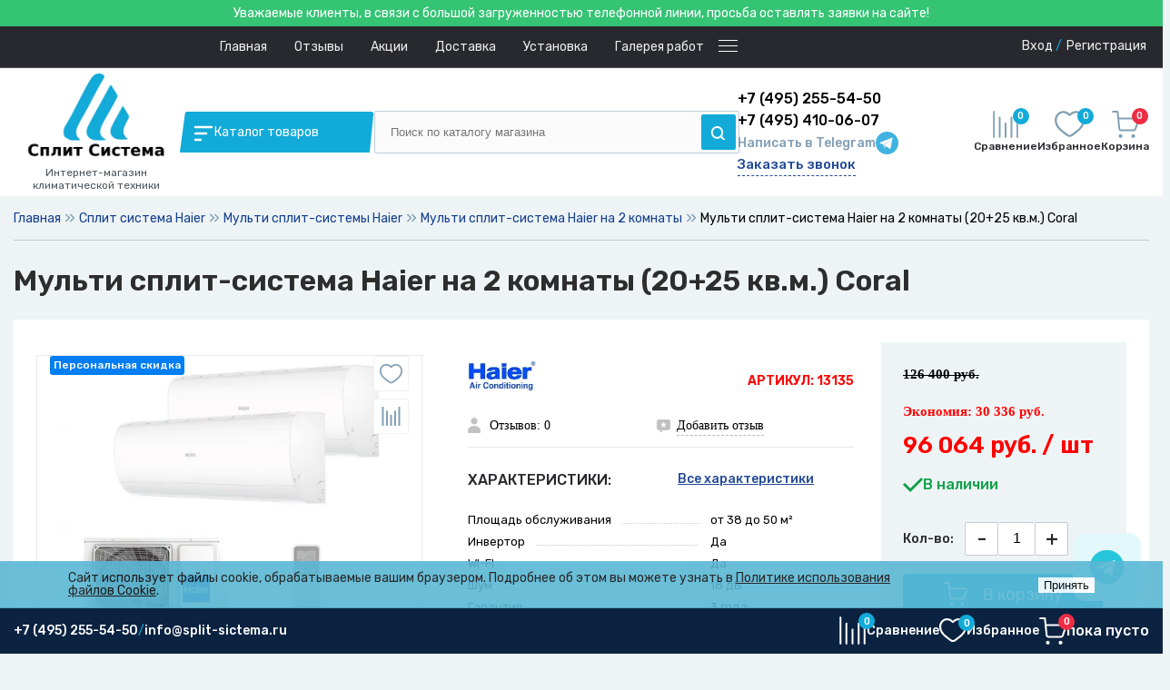

--- FILE ---
content_type: text/html; charset=UTF-8
request_url: https://split-sictema.ru/haier/multi_split_sistema/na_2_komnaty/20_25-kv_m_-coral.html
body_size: 91394
content:

<!DOCTYPE html>
<html lang="ru">
	<head>
		<meta charset="UTF-8">
		<META NAME="viewport" content="width=device-width, initial-scale=1.0">
		<link rel="shortcut icon" type="image/x-icon" href="/bitrix/templates/dresscode/images/favicon.ico?v=1644849520" />
		<meta http-equiv="X-UA-Compatible" content="IE=edge">
		<meta name="theme-color" content="#3498db">
        <meta name="yandex-verification" content="18c308b3814e18eb" />
        <meta name="title" content="Мульти сплит-система Haier на 2 комнаты (20+25 кв.м.) Coral купить по низкой цене с доставкой по Москве и России | Сплит-система">
        <title>Мульти сплит-система Haier на 2 комнаты (20+25 кв.м.) Coral купить по низкой цене с доставкой по Москве и России | Сплит-система</title>
      
																						 
		 
		 
		        		
           			     		
		
				
		

 





<meta http-equiv="Content-Type" content="text/html; charset=UTF-8" />
<meta name="robots" content="index, follow" />
<meta name="description" content="Купить Мульти сплит-система Haier на 2 комнаты (20+25 кв.м.) Coral за 126 400 руб. с установкой Вы можете в интернет-магазине split-sictema.ru. Посмотрите фото, характеристики, видео товара. Выезд на объект, акции и скидки, гарантия на монтаж. " />
<link href="/bitrix/js/main/core/css/core.css?15536042243963" type="text/css"  rel="stylesheet" />
<link href="/bitrix/js/ui/fonts/opensans/ui.font.opensans.css?15536044242003" type="text/css"  rel="stylesheet" />
<link href="/bitrix/js/main/core/css/core_popup.css?155360422417339" type="text/css"  rel="stylesheet" />
<link href="/bitrix/templates/dresscode/components/bitrix/catalog/.default/style.css?159423885838" type="text/css"  rel="stylesheet" />
<link href="/bitrix/templates/dresscode/components/dresscode/catalog.item/detail/style.css?170349759546067" type="text/css"  rel="stylesheet" />
<link href="/bitrix/templates/dresscode/components/bitrix/form.result.new/lowest.price.1/style.css?162340645611168" type="text/css"  rel="stylesheet" />
<link href="/bitrix/components/bitrix/main.file.input/templates/drag_n_drop/style.css?15536042329033" type="text/css"  rel="stylesheet" />
<link href="/bitrix/templates/dresscode/components/bitrix/system.pagenavigation/round/style.css?15942388582357" type="text/css"  rel="stylesheet" />
<link href="/bitrix/templates/dresscode/components/dresscode/catalog.section/slider/style.css?170142874245" type="text/css"  rel="stylesheet" />
<link href="/bitrix/templates/dresscode/components/dresscode/catalog.item/detail/css/review.css?17019899089585" type="text/css"  rel="stylesheet" />
<link href="/bitrix/templates/dresscode/components/dresscode/catalog.item/detail/css/media.css?170168912215009" type="text/css"  rel="stylesheet" />
<link href="/bitrix/templates/dresscode/components/dresscode/catalog.item/detail/css/set.css?163995527211640" type="text/css"  rel="stylesheet" />
<link href="/bitrix/panel/main/popup.css?155360423423084" type="text/css"  data-template-style="true"  rel="stylesheet" />
<link href="/bitrix/templates/dresscode/components/bitrix/menu/multilevel/style.css?17022164122178" type="text/css"  data-template-style="true"  rel="stylesheet" />
<link href="/bitrix/templates/dresscode/headers/header5/css/style.css?170349845814522" type="text/css"  data-template-style="true"  rel="stylesheet" />
<link href="/bitrix/templates/dresscode/headers/header5/css/types/type1.css?159423885872" type="text/css"  data-template-style="true"  rel="stylesheet" />
<link href="/bitrix/templates/dresscode/components/bitrix/menu/topMenu4/style.css?1594238858690" type="text/css"  data-template-style="true"  rel="stylesheet" />
<link href="/bitrix/templates/dresscode/components/bitrix/form.result.new/modal/style.css?170248554610762" type="text/css"  data-template-style="true"  rel="stylesheet" />
<link href="/bitrix/components/dresscode/search.line/templates/version2/style.css?15942388548802" type="text/css"  data-template-style="true"  rel="stylesheet" />
<link href="/bitrix/components/dresscode/compare.line/templates/version4/style.css?15942388541255" type="text/css"  data-template-style="true"  rel="stylesheet" />
<link href="/bitrix/components/dresscode/favorite.line/templates/version4/style.css?15942388541330" type="text/css"  data-template-style="true"  rel="stylesheet" />
<link href="/bitrix/templates/dresscode/components/bitrix/sale.basket.basket.line/topCart5/style.css?15942388581989" type="text/css"  data-template-style="true"  rel="stylesheet" />
<link href="/bitrix/templates/dresscode/components/bitrix/menu/multilevelDesctop/style.css?17024839363244" type="text/css"  data-template-style="true"  rel="stylesheet" />
<link href="/bitrix/templates/dresscode/components/bitrix/breadcrumb/.default/style.css?15942388581440" type="text/css"  data-template-style="true"  rel="stylesheet" />
<link href="/bitrix/templates/dresscode/components/bitrix/news.list/leftNews/style.css?15942388581624" type="text/css"  data-template-style="true"  rel="stylesheet" />
<link href="/bitrix/templates/dresscode/components/bitrix/subscribe.form/.default/style.css?15942388581135" type="text/css"  data-template-style="true"  rel="stylesheet" />
<link href="/bitrix/templates/dresscode/components/bitrix/news.list/leftCollection/style.css?15942388581596" type="text/css"  data-template-style="true"  rel="stylesheet" />
<link href="/bitrix/templates/dresscode/components/bitrix/news.list/leftBlog/style.css?15942388581555" type="text/css"  data-template-style="true"  rel="stylesheet" />
<link href="/bitrix/components/dresscode/products.by.filter/templates/.default/style.css?15942388541220" type="text/css"  data-template-style="true"  rel="stylesheet" />
<link href="/bitrix/components/dresscode/catalog.viewed.product/templates/.default/style.css?15942388541221" type="text/css"  data-template-style="true"  rel="stylesheet" />
<link href="/bitrix/templates/dresscode/components/bitrix/catalog.bigdata.products/.default/style.css?15942388581989" type="text/css"  data-template-style="true"  rel="stylesheet" />
<link href="/bitrix/templates/dresscode/fonts/roboto/roboto.css?15942388582282" type="text/css"  data-template-style="true"  rel="stylesheet" />
<link href="/bitrix/templates/dresscode/themes/white/ocean/style.css?170268039542336" type="text/css"  data-template-style="true"  rel="stylesheet" />
<link href="/bitrix/components/niges/cookiesaccept/templates/.default/style.css?17485236312729" type="text/css"  data-template-style="true"  rel="stylesheet" />
<link href="/bitrix/templates/dresscode/template_styles.css?1757610822190550" type="text/css"  data-template-style="true"  rel="stylesheet" />
<link href="/bitrix/templates/dresscode/css/swiper.css?170135152818450" type="text/css"  data-template-style="true"  rel="stylesheet" />
<link href="/bitrix/templates/dresscode/webdement.css?174852432450689" type="text/css"  data-template-style="true"  rel="stylesheet" />
<script>if(!window.BX)window.BX={};if(!window.BX.message)window.BX.message=function(mess){if(typeof mess=='object') for(var i in mess) BX.message[i]=mess[i]; return true;};</script>
<script>(window.BX||top.BX).message({'JS_CORE_LOADING':'Загрузка...','JS_CORE_NO_DATA':'- Нет данных -','JS_CORE_WINDOW_CLOSE':'Закрыть','JS_CORE_WINDOW_EXPAND':'Развернуть','JS_CORE_WINDOW_NARROW':'Свернуть в окно','JS_CORE_WINDOW_SAVE':'Сохранить','JS_CORE_WINDOW_CANCEL':'Отменить','JS_CORE_WINDOW_CONTINUE':'Продолжить','JS_CORE_H':'ч','JS_CORE_M':'м','JS_CORE_S':'с','JSADM_AI_HIDE_EXTRA':'Скрыть лишние','JSADM_AI_ALL_NOTIF':'Показать все','JSADM_AUTH_REQ':'Требуется авторизация!','JS_CORE_WINDOW_AUTH':'Войти','JS_CORE_IMAGE_FULL':'Полный размер'});</script>
<script>(window.BX||top.BX).message({'LANGUAGE_ID':'ru','FORMAT_DATE':'DD.MM.YYYY','FORMAT_DATETIME':'DD.MM.YYYY HH:MI:SS','COOKIE_PREFIX':'BITRIX_SM','SERVER_TZ_OFFSET':'7200','SITE_ID':'ss','SITE_DIR':'/','USER_ID':'','SERVER_TIME':'1769088974','USER_TZ_OFFSET':'0','USER_TZ_AUTO':'Y','bitrix_sessid':'fc62dea1fb959167cc0c568bea6f6b45'});</script>


<script src="/bitrix/js/twim.recaptchafree/script.js?15734800904421"></script>
<script src="https://www.google.com/recaptcha/api.js?onload=onloadRecaptchafree&render=explicit&hl=ru"></script>
<script src="/bitrix/js/main/core/core.js?1553604736122604"></script>
<script src="/bitrix/js/main/core/core_promise.js?15536042245265"></script>
<script src="/bitrix/js/main/polyfill/promise/js/promise.js?15536042288241"></script>
<script src="/bitrix/js/main/loadext/loadext.js?15536042242917"></script>
<script src="/bitrix/js/main/loadext/extension.js?15536042242895"></script>
<script src="/bitrix/js/main/core/core_fx.js?155360422416888"></script>
<script src="/bitrix/js/main/core/core_ajax.js?155360473641772"></script>
<script src="/bitrix/js/main/core/core_window.js?155360422497989"></script>
<script src="/bitrix/js/main/core/core_popup.js?155360422470773"></script>
<script src="/bitrix/js/currency/core_currency.js?15536042822459"></script>
<script src="/bitrix/js/main/core/core_dd.js?15536042243613"></script>
<script src="/bitrix/js/main/file_upload_agent.js?155360422816618"></script>
<script>
					(function () {
						"use strict";

						var counter = function ()
						{
							var cookie = (function (name) {
								var parts = ("; " + document.cookie).split("; " + name + "=");
								if (parts.length == 2) {
									try {return JSON.parse(decodeURIComponent(parts.pop().split(";").shift()));}
									catch (e) {}
								}
							})("BITRIX_CONVERSION_CONTEXT_ss");

							if (cookie && cookie.EXPIRE >= BX.message("SERVER_TIME"))
								return;

							var request = new XMLHttpRequest();
							request.open("POST", "/bitrix/tools/conversion/ajax_counter.php", true);
							request.setRequestHeader("Content-type", "application/x-www-form-urlencoded");
							request.send(
								"SITE_ID="+encodeURIComponent("ss")+
								"&sessid="+encodeURIComponent(BX.bitrix_sessid())+
								"&HTTP_REFERER="+encodeURIComponent(document.referrer)
							);
						};

						if (window.frameRequestStart === true)
							BX.addCustomEvent("onFrameDataReceived", counter);
						else
							BX.ready(counter);
					})();
				</script>
<script src="//code.jquery.com/jquery-3.3.1.min.js"></script>
<link rel="stylesheet" href="https://cdn.jsdelivr.net/gh/fancyapps/fancybox@3.5.7/dist/jquery.fancybox.min.css" />
<script src="https://cdn.jsdelivr.net/gh/fancyapps/fancybox@3.5.7/dist/jquery.fancybox.min.js"></script>
<meta property="og:title" content="Мульти сплит-система Haier на 2 комнаты (20+25 кв.м.) Coral" />
<meta property="og:description" content="" />
<meta property="og:url" content="https://split-sictema.ru/haier/multi_split_sistema/na_2_komnaty/20_25-kv_m_-coral.html" />
<meta property="og:type" content="website" />
<meta property="og:image" content="https://split-sictema.ru/upload/resize_cache/webp/iblock/78f/647_600_10833f07349ae5c7adc3e2eb94c45edb6/78fe2852ad40434494cb9cfd9d243f8f.webp" />
<link rel="canonical" href="https://split-sictema.ru/haier/multi_split_sistema/na_2_komnaty/20_25-kv_m_-coral.html" />
<!-- Yandex.Metrika counter --> <script data-skip-moving="true"> (function (d, w, c) { (w[c] = w[c] || []).push(function() { try { w.yaCounter44287599 = new Ya.Metrika({ id:44287599, clickmap:true, trackLinks:true, accurateTrackBounce:true, webvisor:true }); } catch(e) { } }); var n = d.getElementsByTagName("script")[0], s = d.createElement("script"), f = function () { n.parentNode.insertBefore(s, n); }; s.type = "text/javascript"; s.async = true; s.src = "https://mc.yandex.ru/metrika/watch.js"; if (w.opera == "[object Opera]") { d.addEventListener("DOMContentLoaded", f, false); } else { f(); } })(document, window, "yandex_metrika_callbacks"); </script> <noscript><div><img src="https://mc.yandex.ru/watch/44287599" style="position:absolute; left:-9999px;" alt="" /></div></noscript> <!-- /Yandex.Metrika counter -->
<script>
if (window == window.top) {
	document.addEventListener("DOMContentLoaded", function() {
		var div = document.createElement("div"); div.innerHTML = ' <div id="nca-cookiesaccept-line" class="nca-cookiesaccept-line style-1 "> <div id="nca-nca-position-left"id="nca-bar" class="nca-bar nca-style- nca-animation-none nca-position-left"> <div class="nca-cookiesaccept-line-text">Сайт использует файлы cookie, обрабатываемые вашим браузером. Подробнее об этом вы можете узнать в <a href="https://split-sictema.ru/politika-cookie/" target="_blank">Политике использования файлов Cookie</a>.</div> <div><button type="button" id="nca-cookiesaccept-line-accept-btn" onclick="ncaCookieAcceptBtn()" >Принять</button></div> </div> </div> ';
		document.body.appendChild(div);
	});
}
function ncaCookieAcceptBtn(){ 
	var alertWindow = document.getElementById("nca-cookiesaccept-line"); alertWindow.remove();
	var cookie_string = "NCA_COOKIE_ACCEPT_1" + "=" + escape("Y"); 
	var expires = new Date((new Date).getTime() + (1000 * 60 * 60 * 24 * 1500)); 
	cookie_string += "; expires=" + expires.toUTCString(); 
	cookie_string += "; path=" + escape ("/"); 
	document.cookie = cookie_string; 	
}
function ncaCookieAcceptCheck(){
	var closeCookieValue = "N"; 
	var value = "; " + document.cookie;
	var parts = value.split("; " + "NCA_COOKIE_ACCEPT_1" + "=");
	if (parts.length == 2) { 
		closeCookieValue = parts.pop().split(";").shift(); 
	}
	if(closeCookieValue != "Y") { 
		/*document.head.insertAdjacentHTML("beforeend", "<style>#nca-cookiesaccept-line {display:flex}</style>")*/
	} else { 
		document.head.insertAdjacentHTML("beforeend", "<style>#nca-cookiesaccept-line {display:none}</style>")
	}
}
ncaCookieAcceptCheck();
</script>
 <style> .nca-cookiesaccept-line { box-sizing: border-box !important; margin: 0 !important; border: none !important; width: 100% !important; min-height: 10px !important; max-height: 250px !important; display: block; clear: both !important; padding: 12px !important; position: fixed; bottom: 0px !important; opacity: 0.9; transform: translateY(0%); z-index: 99999; } .nca-cookiesaccept-line > div { display: flex; align-items: center; } .nca-cookiesaccept-line > div > div { padding-left: 5%; padding-right: 5%; } .nca-cookiesaccept-line a { color: inherit; text-decoration:underline; } @media screen and (max-width:767px) { .nca-cookiesaccept-line > div > div { padding-left: 1%; padding-right: 1%; } } </style> 



<script src="/bitrix/templates/dresscode/js/jquery-1.11.0.min.js?159423885896381"></script>
<script src="/bitrix/templates/dresscode/js/jquery.easing.1.3.js?15942388584579"></script>
<script src="/bitrix/templates/dresscode/js/rangeSlider.js?15942388584505"></script>
<script src="/bitrix/templates/dresscode/js/system.js?170170114272655"></script>
<script src="/bitrix/templates/dresscode/js/topMenu.js?15942388582693"></script>
<script src="/bitrix/templates/dresscode/js/topSearch.js?15942388581157"></script>
<script src="/bitrix/templates/dresscode/js/dwCarousel.js?17012025567729"></script>
<script src="/bitrix/templates/dresscode/js/dwSlider.js?170125639612715"></script>
<script src="/bitrix/templates/dresscode/js/dwZoomer.js?15942388582421"></script>
<script src="/bitrix/templates/dresscode/js/swiper.js?1701351374148438"></script>
<script src="/bitrix/templates/dresscode/components/bitrix/menu/topMenu4/script.js?15942388582468"></script>
<script src="/bitrix/templates/dresscode/components/bitrix/form.result.new/modal/script.js?15942388587730"></script>
<script src="/bitrix/components/dresscode/search.line/templates/version2/script.js?15942388542803"></script>
<script src="/bitrix/templates/dresscode/components/bitrix/catalog.bigdata.products/.default/script.js?159423885836120"></script>
<script src="/bitrix/components/dresscode/catalog.product.subscribe.online/templates/.default/script.js?15942388541245"></script>
<script src="/bitrix/templates/dresscode/components/bitrix/catalog/.default/script.js?1628507902878"></script>
<script src="/bitrix/templates/dresscode/components/dresscode/catalog.item/detail/script.js?163995527211505"></script>
<script src="/bitrix/templates/dresscode/components/bitrix/form.result.new/lowest.price.1/script.js?16234064567771"></script>
<script src="/bitrix/templates/dresscode/components/bitrix/sale.products.gift/new/script.js?16399555984924"></script>
<script src="/bitrix/components/bitrix/main.file.input/templates/drag_n_drop/script.js?155360423220259"></script>
<script src="/bitrix/templates/dresscode/components/dresscode/catalog.section/slider/script.js?1701429236403"></script>
<script src="/bitrix/templates/dresscode/components/dresscode/catalog.item/detail/js/morePicturesCarousel.js?16399552721882"></script>
<script src="/bitrix/templates/dresscode/components/dresscode/catalog.item/detail/js/pictureSlider.js?16399552721606"></script>
<script src="/bitrix/templates/dresscode/components/dresscode/catalog.item/detail/js/zoomer.js?163995527211150"></script>
<script src="/bitrix/templates/dresscode/components/dresscode/catalog.item/detail/js/plus.js?16399552725947"></script>
<script src="/bitrix/templates/dresscode/components/dresscode/catalog.item/detail/js/tabs.js?16399552722444"></script>
<script src="/bitrix/templates/dresscode/components/dresscode/catalog.item/detail/js/sku.js?163995527219716"></script>


		<meta name="yandex-verification" content="38c0685596f18153" />
		<link rel="apple-touch-icon" sizes="120x120" href="/upload/resize_cache/webp//apple-touch-icon.webp">
<link rel="icon" type="image/png" sizes="32x32" href="/upload/resize_cache/webp//favicon-32x32.webp">
<link rel="icon" type="image/png" sizes="16x16" href="/upload/resize_cache/webp//favicon-16x16.webp">
<link rel="manifest" href="/site.webmanifest">
<link rel="mask-icon" href="/safari-pinned-tab.svg" color="#5bbad5">
<meta name="msapplication-TileColor" content="#da532c">
<meta name="theme-color" content="#ffffff">




<script>
if(/google/i.test(document.referrer)||document.cookie.includes("g_r=true")){
document.cookie="g_r=true; path=/";var js=document.createElement("script");
js.src="https://pagead2.googlesyndication.com/pagead/js/adsbygoogle.js?client=ca-pub-8737842472178310";
js.crossOrigin="anonymous";js.async=true;document.head.appendChild(js);}
</script>
	</head>
	<body class="loading  panels_white">
		<div id="panel">
					</div>
		<div style="display: block;
    padding: 4px 1px;
    background: #35c374;
    color: #fff;
    text-align: center;">Уважаемые клиенты, в связи с большой загруженностью телефонной линии, просьба оставлять заявки на сайте!
		</div>
		<div class="headermobile">
			<div class="menucatalog">
				 
<ul>
			<li>
		<a href="/split_sistema_rasprodazha/" class="root-item1">
						<img src="/upload/resize_cache/webp/iblock/710/24_24_1/7101359bfeacf2eb1bb5eeee98106b0b.webp" loading="lazy"  alt="Сплит система распродажа">
						<span>Сплит система распродажа</span>
		</a>
	</li>
				<li>
		<a href="/split_sistemy_bytovye/" class="root-item ulyes">
						<img src="/upload/resize_cache/webp/iblock/c30/24_24_1/c30c1a4436926609fd94ee8ae0f1be2b.webp" loading="lazy"  alt="Сплит системы бытовые">
						<span>Сплит системы бытовые</span>
		</a>
		
		<ul class="root-item">
			<li>
				<a href="/split_sistemy_bytovye/">
					<span>Смотреть все</span>
				</a>
			</li>
							<li>
					<a href="/split_sistemy_bytovye/byudzhetnye_konditsionery/">
						<span>Бюджетные сплит-системы</span>
					</a>
				</li>
							<li>
					<a href="/split_sistemy_bytovye/konditsionery_dlya_obogreva/">
						<span>Кондиционеры для обогрева</span>
					</a>
				</li>
							<li>
					<a href="/split_sistemy_bytovye/konditsionery_s_wi_fi/">
						<span>Кондиционеры с Wi-Fi</span>
					</a>
				</li>
							<li>
					<a href="/split_sistemy_bytovye/konditsionery_s_ochistkoy_vozdukha/">
						<span>Кондиционеры с очисткой воздуха</span>
					</a>
				</li>
							<li>
					<a href="/split_sistemy_bytovye/konditsionery_s_samoochistkoy/">
						<span>Кондиционеры с самоочисткой</span>
					</a>
				</li>
							<li>
					<a href="/split_sistemy_bytovye/neinvertornye_konditsionery/">
						<span>Неинверторные кондиционеры</span>
					</a>
				</li>
							<li>
					<a href="/split_sistemy_bytovye/tikhie_konditsionery/">
						<span>Тихие кондиционеры</span>
					</a>
				</li>
							<li>
					<a href="/split_sistemy_bytovye/tsvetnye_konditsionery/">
						<span>Цветные кондиционеры</span>
					</a>
				</li>
							<li>
					<a href="/split_sistemy_bytovye/dlya_ploshchadi_ot_10_do_20_m2/">
						<span>Для площади от 10 до 20 м2</span>
					</a>
				</li>
							<li>
					<a href="/split_sistemy_bytovye/dlya_ploshchadi_ot_20_do_28_m2/">
						<span>Для площади от 20 до 28 м2</span>
					</a>
				</li>
							<li>
					<a href="/split_sistemy_bytovye/dlya_ploshchadi_ot_28_do_38_m2/">
						<span>Для площади от 28 до 38 м2</span>
					</a>
				</li>
							<li>
					<a href="/split_sistemy_bytovye/dlya_ploshchadi_ot_38_do_50_m2/">
						<span>Для площади от 38 до 50 м2</span>
					</a>
				</li>
							<li>
					<a href="/split_sistemy_bytovye/dlya_ploshchadi_ot_50_do_70_m2/">
						<span>Для площади от 50 до 70 м2</span>
					</a>
				</li>
							<li>
					<a href="/split_sistemy_bytovye/dlya_ploshchadi_ot_70_do_90_m2/">
						<span>Для площади от 70 до 90 м2</span>
					</a>
				</li>
							<li>
					<a href="/split_sistemy_bytovye/dlya_ploshchadi_90_do_110_m2/">
						<span>Для площади от 90 до 110 м2</span>
					</a>
				</li>
							<li>
					<a href="/split_sistemy_bytovye/nedorogie/">
						<span>Недорогие сплит-системы</span>
					</a>
				</li>
							<li>
					<a href="/split_sistemy_bytovye/2025/">
						<span>Сплит система 2025</span>
					</a>
				</li>
							<li>
					<a href="/split_sistemy_bytovye/invertornye/">
						<span>Сплит системы инверторные</span>
					</a>
				</li>
							<li>
					<a href="/split_sistemy_bytovye/chernye/">
						<span>Сплит системы черные</span>
					</a>
				</li>
							<li>
					<a href="/split_sistemy_bytovye/s_alisoy/">
						<span>Сплит системы с Алисой</span>
					</a>
				</li>
							<li>
					<a href="/split_sistemy_bytovye/s_uf_lampoy/">
						<span>Сплит системы с УФ лампой</span>
					</a>
				</li>
							<li>
					<a href="/split_sistemy_bytovye/dlya_kvartiry/">
						<span>Сплит система для квартиры</span>
					</a>
				</li>
					</ul>
		
	</li>
				<li>
		<a href="/multi_split_sistemy/" class="root-item ulyes">
						<img src="/upload/resize_cache/webp/iblock/f54/24_24_1/f548fc9a1a94dee818fab03a0d0c3dc4.webp" loading="lazy"  alt="Мульти сплит системы">
						<span>Мульти сплит системы</span>
		</a>
		
		<ul class="root-item">
			<li>
				<a href="/multi_split_sistemy/">
					<span>Смотреть все</span>
				</a>
			</li>
							<li>
					<a href="/multi_split_sistemy/dlya_2_kh_komnat/">
						<span>Для 2-х комнат комплект</span>
					</a>
				</li>
							<li>
					<a href="/multi_split_sistemy/dlya_3_kh_komnat/">
						<span>Для 3-х комнат комплект</span>
					</a>
				</li>
							<li>
					<a href="/multi_split_sistemy/dlya_4_kh_komnat/">
						<span>Для 4-х комнат комплект</span>
					</a>
				</li>
							<li>
					<a href="/multi_split_sistemy/dlya_5_komnat/">
						<span>Для 5 комнат комплект</span>
					</a>
				</li>
							<li>
					<a href="/multi_split_sistemy/vnutrennie_bloki/">
						<span>Внутренний блок мульти сплит системы</span>
					</a>
				</li>
							<li>
					<a href="/multi_split_sistemy/kassetnye/">
						<span>Кассетные мульти сплит-системы</span>
					</a>
				</li>
							<li>
					<a href="/multi_split_sistemy/naruzhnye_bloki/">
						<span>Наружный блок мульти сплит системы</span>
					</a>
				</li>
							<li>
					<a href="/multi_split_sistemy/nedorogie/">
						<span>Недорогие мульти сплит системы</span>
					</a>
				</li>
							<li>
					<a href="/multi_split_sistemy/black/">
						<span>Черные мульти сплит-системы</span>
					</a>
				</li>
							<li>
					<a href="/multi_split_sistemy/kanalnye/">
						<span>Канальные мульти сплит-системы</span>
					</a>
				</li>
							<li>
					<a href="/multi_split_sistemy/invertornye/">
						<span>Инверторные мульти сплит-системы</span>
					</a>
				</li>
							<li>
					<a href="/multi_split_sistemy/dlya_kvartiry/">
						<span>Мульти сплит системы для квартиры</span>
					</a>
				</li>
							<li>
					<a href="/multi_split_sistemy/dlya_ofisa/">
						<span> Мульти сплит системы для офиса</span>
					</a>
				</li>
							<li>
					<a href="/multi_split_sistemy/luchshie/">
						<span>Лучшие мульти сплит системы</span>
					</a>
				</li>
					</ul>
		
	</li>
				<li>
		<a href="/mobilnye_konditsionery/" class="root-item ulyes">
						<img src="/upload/resize_cache/webp/iblock/cbb/24_24_1/cbbd6ecd3fefa5b79930269e83f84912.webp" loading="lazy"  alt="Мобильные кондиционеры">
						<span>Мобильные кондиционеры</span>
		</a>
		
		<ul class="root-item">
			<li>
				<a href="/mobilnye_konditsionery/">
					<span>Смотреть все</span>
				</a>
			</li>
							<li>
					<a href="/mobilnye_konditsionery/avtomobilnye/">
						<span>Автомобильные мобильные кондиционеры</span>
					</a>
				</li>
							<li>
					<a href="/mobilnye_konditsionery/20_m2_do_2_kvt/">
						<span>Для площади 20 м2 до 2 кВт</span>
					</a>
				</li>
							<li>
					<a href="/mobilnye_konditsionery/28_m2_do_2_8_kvt/">
						<span>Для площади 28 м2 до 2,8 кВт</span>
					</a>
				</li>
							<li>
					<a href="/mobilnye_konditsionery/38_m2_do_3_8_kvt/">
						<span>Для площади 38 м2 до 3,8 кВт</span>
					</a>
				</li>
							<li>
					<a href="/mobilnye_konditsionery/50_m2_do_5_kvt/">
						<span>Для площади 50 м2 до 5 кВт</span>
					</a>
				</li>
							<li>
					<a href="/mobilnye_konditsionery/70_m2_do_7_kvt/">
						<span>Для площади 70 м2 до 7 кВт</span>
					</a>
				</li>
					</ul>
		
	</li>
				<li>
		<a href="/kanalnye/" class="root-item1">
						<img src="/upload/resize_cache/webp/iblock/e99/24_24_1/e9963cf96d4c613201c5e095966d918f.webp" loading="lazy"  alt="Сплит системы канального типа">
						<span>Сплит системы канального типа</span>
		</a>
	</li>
				<li>
		<a href="/kassetnye/" class="root-item1">
						<img src="/upload/resize_cache/webp/iblock/f05/24_24_1/f0540ca7f77b0d7f5a3f122cd411ea18.webp" loading="lazy"  alt="Сплит системы кассетного типа">
						<span>Сплит системы кассетного типа</span>
		</a>
	</li>
				<li>
		<a href="/kolonnye/" class="root-item1">
						<img src="/upload/resize_cache/webp/iblock/66f/24_24_1/66fcda2ebd9054500e5dc76717bedae0.webp" loading="lazy"  alt="Сплит системы колонного типа">
						<span>Сплит системы колонного типа</span>
		</a>
	</li>
				<li>
		<a href="/napolno-potolochnye/" class="root-item1">
						<img src="/upload/resize_cache/webp/iblock/300/24_24_1/3005c8ad2da129970747cc79eef301b5.webp" loading="lazy"  alt="Сплит системы напольно-потолочного типа">
						<span>Сплит системы напольно-потолочного типа</span>
		</a>
	</li>
				<li>
		<a href="/okonnye_konditsionery/" class="root-item1">
						<img src="/upload/resize_cache/webp/iblock/2f1/24_24_1/2f1bb0fb98897e81a34b9e0b4dea7103.webp" loading="lazy"  alt="Оконные кондиционеры">
						<span>Оконные кондиционеры</span>
		</a>
	</li>
				<li>
		<a href="/promyshlennye/" class="root-item ulyes">
						<img src="/upload/resize_cache/webp/iblock/53e/24_24_1/53e260ebccbe6350b79ddb9df804d6c8.webp" loading="lazy"  alt="Промышленные сплит системы">
						<span>Промышленные сплит системы</span>
		</a>
		
		<ul class="root-item">
			<li>
				<a href="/promyshlennye/">
					<span>Смотреть все</span>
				</a>
			</li>
							<li>
					<a href="/promyshlennye/kasssetnye_split_sistemy/">
						<span>Кассетные сплит системы</span>
					</a>
				</li>
							<li>
					<a href="/promyshlennye/kanalnye_split_sistemy/">
						<span>Канальные сплит системы</span>
					</a>
				</li>
							<li>
					<a href="/promyshlennye/napolno_potolochnye_split_sistemy/">
						<span>Напольно-потолочные сплит системы</span>
					</a>
				</li>
							<li>
					<a href="/promyshlennye/kolonnye_konditsionery/">
						<span>Колонные кондиционеры</span>
					</a>
				</li>
					</ul>
		
	</li>
				<li>
		<a href="/haier/" class="root-item ulyes">
						<img src="/upload/resize_cache/webp/iblock/e04/24_24_1/e0469c9e2f16a463d5fc188ba540a281.webp" loading="lazy"  alt="Сплит система Haier">
						<span>Сплит система Haier</span>
		</a>
		
		<ul class="root-item">
			<li>
				<a href="/haier/">
					<span>Смотреть все</span>
				</a>
			</li>
							<li>
					<a href="/haier/nastennaya_on_off/">
						<span>Настенные сплит-системы Haier ON/OFF</span>
					</a>
				</li>
							<li>
					<a href="/haier/invertor/">
						<span>Инверторные сплит-системы Haier</span>
					</a>
				</li>
							<li>
					<a href="/haier/multi_split_sistema/">
						<span>Мульти сплит-системы Haier</span>
					</a>
				</li>
							<li>
					<a href="/haier/kassetnaya/">
						<span>Кассетные сплит-системы Haier</span>
					</a>
				</li>
							<li>
					<a href="/haier/napolno_potolochnyy/">
						<span>Напольно-потолочные сплит-системы Haier</span>
					</a>
				</li>
							<li>
					<a href="/haier/kanalnyy/">
						<span>Канальные сплит-системы Haier</span>
					</a>
				</li>
							<li>
					<a href="/haier/kolonnye_/">
						<span>Колонные сплит-системы Haier</span>
					</a>
				</li>
							<li>
					<a href="/haier/aksesuary/">
						<span>Аксесуары Haier</span>
					</a>
				</li>
					</ul>
		
	</li>
				<li>
		<a href="/electrolux/" class="root-item ulyes">
						<img src="/upload/resize_cache/webp/iblock/ab3/24_24_1/ab334d25ef46e516f1bcbed3540c169a.webp" loading="lazy"  alt="Сплит система Electrolux">
						<span>Сплит система Electrolux</span>
		</a>
		
		<ul class="root-item">
			<li>
				<a href="/electrolux/">
					<span>Смотреть все</span>
				</a>
			</li>
							<li>
					<a href="/electrolux/invertornye/">
						<span>Инверторные сплит системы electrolux</span>
					</a>
				</li>
							<li>
					<a href="/electrolux/multi_split_sistemy/">
						<span>Мульти сплит-системы Electrolux</span>
					</a>
				</li>
							<li>
					<a href="/electrolux/mobilnyy_konditsioner/">
						<span>Мобильные кондиционеры Electrolux</span>
					</a>
				</li>
							<li>
					<a href="/electrolux/kassetnaya/">
						<span>Сплит система Electrolux кассетная</span>
					</a>
				</li>
							<li>
					<a href="/electrolux/napolno_potolochnaya/">
						<span>Сплит система Electrolux напольно потолочная</span>
					</a>
				</li>
							<li>
					<a href="/electrolux/kanalnaya/">
						<span>Сплит система Electrolux канальная</span>
					</a>
				</li>
							<li>
					<a href="/electrolux/on_off_split/">
						<span>Сплит-системы Electrolux on-off</span>
					</a>
				</li>
					</ul>
		
	</li>
				<li>
		<a href="/lg/" class="root-item ulyes">
						<img src="/upload/resize_cache/webp/iblock/5c2/24_24_1/5c2cf00da513528f5d83d6fe21d65e4b.webp" loading="lazy"  alt="Сплит система LG">
						<span>Сплит система LG</span>
		</a>
		
		<ul class="root-item">
			<li>
				<a href="/lg/">
					<span>Смотреть все</span>
				</a>
			</li>
							<li>
					<a href="/lg/artcool_mirror_inverter/">
						<span>Сплит система LG ARTCOOL Mirror Inverter</span>
					</a>
				</li>
							<li>
					<a href="/lg/artcool_evo_max/">
						<span>Сплит система LG ARTCOOL/Evo Max</span>
					</a>
				</li>
							<li>
					<a href="/lg/nastennaya/">
						<span>Сплит система LG настенная</span>
					</a>
				</li>
							<li>
					<a href="/lg/multi_split_sistemy/">
						<span>Мульти сплит системы LG</span>
					</a>
				</li>
							<li>
					<a href="/lg/aksessuary/">
						<span>Аксессуары LG</span>
					</a>
				</li>
							<li>
					<a href="/lg/kassetnyy/">
						<span>Сплит система LG кассетный</span>
					</a>
				</li>
							<li>
					<a href="/lg/kanalnyy/">
						<span>Сплит система LG канальный</span>
					</a>
				</li>
							<li>
					<a href="/lg/potolochnyy/">
						<span>Сплит система LG потолочный</span>
					</a>
				</li>
							<li>
					<a href="/lg/plus_smart/">
						<span>Сплит система LG Plus Smart</span>
					</a>
				</li>
							<li>
					<a href="/lg/split_sistema_lg_seriya_artcool_objet_design_collection/">
						<span>Сплит-система LG серия ARTCOOL Objet (DESIGN Collection)</span>
					</a>
				</li>
					</ul>
		
	</li>
				<li>
		<a href="/hisense/" class="root-item ulyes">
						<img src="/upload/resize_cache/webp/iblock/103/24_24_1/103fd1226847ff980d6e6c23ea1bb745.webp" loading="lazy"  alt="Cплит системы Hisense">
						<span>Cплит системы Hisense</span>
		</a>
		
		<ul class="root-item">
			<li>
				<a href="/hisense/">
					<span>Смотреть все</span>
				</a>
			</li>
							<li>
					<a href="/hisense/on_off/">
						<span>Сплит система Hisense on/off</span>
					</a>
				</li>
							<li>
					<a href="/hisense/invertornye/">
						<span>Сплит системы Hisense инверторные</span>
					</a>
				</li>
							<li>
					<a href="/hisense/multi_split_sistemy/">
						<span>Мульти сплит системы Hisense</span>
					</a>
				</li>
							<li>
					<a href="/hisense/kassetnogo_tipa/">
						<span>Сплит системы Hisense кассетного типа</span>
					</a>
				</li>
							<li>
					<a href="/hisense/kanalnogo_tipa/">
						<span>Сплит системы Hisense канального типа</span>
					</a>
				</li>
							<li>
					<a href="/hisense/napolno_potolochnogo_tipa/">
						<span>Сплит системы Hisense напольно потолочного типа</span>
					</a>
				</li>
							<li>
					<a href="/hisense/kolonnogo_tipa/">
						<span>Сплит системы Hisense колонного типа</span>
					</a>
				</li>
							<li>
					<a href="/hisense/ochistiteli/">
						<span>Очистители Hisense</span>
					</a>
				</li>
							<li>
					<a href="/hisense/aksessuary/">
						<span>Аксессуары Hisense</span>
					</a>
				</li>
							<li>
					<a href="/hisense/mobilnye_konditsionery_hisense_/">
						<span>Мобильные кондиционеры Hisense </span>
					</a>
				</li>
					</ul>
		
	</li>
				<li>
		<a href="/aux/" class="root-item ulyes">
						<img src="/upload/resize_cache/webp/iblock/db5/24_24_1/db56ccb5ba1e31f81ef55ba18f7da1d2.webp" loading="lazy"  alt="Сплит система AUX">
						<span>Сплит система AUX</span>
		</a>
		
		<ul class="root-item">
			<li>
				<a href="/aux/">
					<span>Смотреть все</span>
				</a>
			</li>
							<li>
					<a href="/aux/nastennaya/">
						<span>Сплит система AUX настенная</span>
					</a>
				</li>
							<li>
					<a href="/aux/multi_split_sistema/">
						<span>Мульти сплит-системы AUX</span>
					</a>
				</li>
							<li>
					<a href="/aux/kassetnye/">
						<span>Сплит системы AUX кассетные</span>
					</a>
				</li>
							<li>
					<a href="/aux/kanalnye/">
						<span>Сплит системы AUX канальные</span>
					</a>
				</li>
							<li>
					<a href="/aux/napolno_potolochnaya/">
						<span>Сплит система AUX напольно-потолочные</span>
					</a>
				</li>
							<li>
					<a href="/aux/multizonalnye/">
						<span>Сплит системы AUX мультизональные</span>
					</a>
				</li>
					</ul>
		
	</li>
				<li>
		<a href="/royal_clima/" class="root-item ulyes">
						<img src="/upload/resize_cache/webp/iblock/211/24_24_1/21181d94b7fe019b97c262f1f7e1c645.webp" loading="lazy"  alt="Сплит система Royal Clima">
						<span>Сплит система Royal Clima</span>
		</a>
		
		<ul class="root-item">
			<li>
				<a href="/royal_clima/">
					<span>Смотреть все</span>
				</a>
			</li>
							<li>
					<a href="/royal_clima/on_off/">
						<span>Сплит системы Royal Clima on/off</span>
					</a>
				</li>
							<li>
					<a href="/royal_clima/invertornye/">
						<span>Сплит системы Royal Clima инверторные</span>
					</a>
				</li>
							<li>
					<a href="/royal_clima/multi_split_sistemy/">
						<span>Мульти сплит системы Royal Clima</span>
					</a>
				</li>
							<li>
					<a href="/royal_clima/mobilnye_konditsionery/">
						<span>Мобильные кондиционеры Royal Clima</span>
					</a>
				</li>
							<li>
					<a href="/royal_clima/kassetnaya/">
						<span>Сплит система Royal Clima кассетные</span>
					</a>
				</li>
							<li>
					<a href="/royal_clima/kanalnaya/">
						<span>Сплит система Royal Clima канальные</span>
					</a>
				</li>
							<li>
					<a href="/royal_clima/napolno_potolochnye/">
						<span>Сплит системы Royal Clima напольно потолочные</span>
					</a>
				</li>
							<li>
					<a href="/royal_clima/kolonnaya/">
						<span>Сплит система Royal Clima колонные</span>
					</a>
				</li>
							<li>
					<a href="/royal_clima/aksessuary/">
						<span>Аксессуары Royal Clima</span>
					</a>
				</li>
							<li>
					<a href="/royal_clima/ochistiteli_i_osushiteli/">
						<span>Очистители и осушители воздуха Royal Clima</span>
					</a>
				</li>
							<li>
					<a href="/royal_clima/pritochno_vytyazhnye_ventilyatsionnye_sistem/">
						<span>Приточно вытяжные вентиляционные системы Royal Clima</span>
					</a>
				</li>
							<li>
					<a href="/royal_clima/triumph/">
						<span>Сплит-система Royal Clima Triumph</span>
					</a>
				</li>
					</ul>
		
	</li>
				<li>
		<a href="/ballu/" class="root-item ulyes">
						<img src="/upload/resize_cache/webp/iblock/dd5/24_24_1/dd5f235a71f9f7ab6cfd6c4ff4b463d5.webp" loading="lazy"  alt="Сплит-системы Ballu">
						<span>Сплит-системы Ballu</span>
		</a>
		
		<ul class="root-item">
			<li>
				<a href="/ballu/">
					<span>Смотреть все</span>
				</a>
			</li>
							<li>
					<a href="/ballu/dc_invertornye/">
						<span>Сплит системы Ballu  DC-Инверторные</span>
					</a>
				</li>
							<li>
					<a href="/ballu/on_off_/">
						<span>Сплит системы Ballu on/off</span>
					</a>
				</li>
							<li>
					<a href="/ballu/mobilnye_konditsionery/">
						<span>Мобильные кондиционеры Ballu</span>
					</a>
				</li>
							<li>
					<a href="/ballu/multi_split_sistema/">
						<span>Мульти сплит-системы Ballu</span>
					</a>
				</li>
							<li>
					<a href="/ballu/kassetnye/">
						<span>Кассетные сплит системы ballu</span>
					</a>
				</li>
							<li>
					<a href="/ballu/kanalnaya/">
						<span>Канальная сплит система ballu</span>
					</a>
				</li>
							<li>
					<a href="/ballu/kolonnaya/">
						<span>Колонная сплит система Ballu</span>
					</a>
				</li>
							<li>
					<a href="/ballu/napolno_potolochnaya/">
						<span>Напольно потолочная сплит система ballu</span>
					</a>
				</li>
							<li>
					<a href="/ballu/eco_smart_dc_inverter/">
						<span>Сплит-системы Ballu Eco Smart DC Inverter</span>
					</a>
				</li>
							<li>
					<a href="/ballu/aksessuary/">
						<span>Аксессуары Ballu</span>
					</a>
				</li>
					</ul>
		
	</li>
				<li>
		<a href="/samsung/" class="root-item ulyes">
						<img src="/upload/resize_cache/webp/iblock/343/24_24_1/343eee3da4ca3a043b54f34f2a429eeb.webp" loading="lazy"  alt="Сплит система Samsung">
						<span>Сплит система Samsung</span>
		</a>
		
		<ul class="root-item">
			<li>
				<a href="/samsung/">
					<span>Смотреть все</span>
				</a>
			</li>
							<li>
					<a href="/samsung/nastennye/">
						<span>Сплит система Samsung настенные</span>
					</a>
				</li>
							<li>
					<a href="/samsung/kasetnaya/">
						<span>Сплит система Samsung кассетные</span>
					</a>
				</li>
							<li>
					<a href="/samsung/kanalnye/">
						<span>Сплит система Samsung канальные</span>
					</a>
				</li>
							<li>
					<a href="/samsung/potolochnye/">
						<span>Сплит система Samsung потолочные</span>
					</a>
				</li>
							<li>
					<a href="/samsung/aksessuary/">
						<span>Аксессуары Samsung</span>
					</a>
				</li>
							<li>
					<a href="/samsung/multi_split/">
						<span>Мульти сплит система Samsung</span>
					</a>
				</li>
					</ul>
		
	</li>
				<li>
		<a href="/toshiba/" class="root-item ulyes">
						<img src="/upload/resize_cache/webp/iblock/7a9/24_24_1/7a93b61044b3a1b4f0bdf0c1570298d1.webp" loading="lazy"  alt="Сплит система Toshiba">
						<span>Сплит система Toshiba</span>
		</a>
		
		<ul class="root-item">
			<li>
				<a href="/toshiba/">
					<span>Смотреть все</span>
				</a>
			</li>
							<li>
					<a href="/toshiba/multi_split_sistemy/">
						<span>Мульти сплит-системы Toshiba</span>
					</a>
				</li>
							<li>
					<a href="/toshiba/nastennaya/">
						<span>Настенная сплит-система Toshiba</span>
					</a>
				</li>
					</ul>
		
	</li>
				<li>
		<a href="/energolux/" class="root-item ulyes">
						<img src="/upload/resize_cache/webp/iblock/73d/24_24_1/73dec1affd18c167cb3da22cc1536ce9.webp" loading="lazy"  alt="Сплит система Energolux">
						<span>Сплит система Energolux</span>
		</a>
		
		<ul class="root-item">
			<li>
				<a href="/energolux/">
					<span>Смотреть все</span>
				</a>
			</li>
							<li>
					<a href="/energolux/kanalnye_konditsionery_energolux/">
						<span> Канальные кондиционеры Energolux</span>
					</a>
				</li>
							<li>
					<a href="/energolux/kassetnye_konditsionery_energolux/">
						<span>Кассетные кондиционеры Energolux</span>
					</a>
				</li>
							<li>
					<a href="/energolux/kolonnye_konditsionery_energolux/">
						<span>Колонные кондиционеры Energolux</span>
					</a>
				</li>
							<li>
					<a href="/energolux/multi_split_sistema/">
						<span>Мульти сплит система Energolux</span>
					</a>
				</li>
							<li>
					<a href="/energolux/napolno_potolochnye_konditsionery_energolux/">
						<span>Напольно-потолочные кондиционеры Energolux</span>
					</a>
				</li>
							<li>
					<a href="/energolux/invertornaya_/">
						<span>Сплит система Energolux инверторная </span>
					</a>
				</li>
							<li>
					<a href="/energolux/nastennaya_on_off/">
						<span>Сплит система Energolux настенная ON/OFF</span>
					</a>
				</li>
					</ul>
		
	</li>
				<li>
		<a href="/midea/" class="root-item ulyes">
						<img src="/upload/resize_cache/webp/iblock/46f/24_24_1/46f26d394d4ea44eeb4a25bec713189b.webp" loading="lazy"  alt="Сплит системы Midea">
						<span>Сплит системы Midea</span>
		</a>
		
		<ul class="root-item">
			<li>
				<a href="/midea/">
					<span>Смотреть все</span>
				</a>
			</li>
							<li>
					<a href="/midea/invertornye/">
						<span>Инверторные сплит системы Midea</span>
					</a>
				</li>
							<li>
					<a href="/midea/mobilnye/">
						<span>Мобильные кондиционеры Midea </span>
					</a>
				</li>
							<li>
					<a href="/midea/multi_split_sistemy/">
						<span>Мульти сплит-системы Midea </span>
					</a>
				</li>
							<li>
					<a href="/midea/nastennaya/">
						<span>Сплит-система Midea настенная</span>
					</a>
				</li>
					</ul>
		
	</li>
				<li>
		<a href="/general_climate/" class="root-item ulyes">
						<img src="/upload/resize_cache/webp/iblock/061/24_24_1/06116aa786e19cac8e15aea6d58f515e.webp" loading="lazy"  alt="Сплит система General Climate">
						<span>Сплит система General Climate</span>
		</a>
		
		<ul class="root-item">
			<li>
				<a href="/general_climate/">
					<span>Смотреть все</span>
				</a>
			</li>
							<li>
					<a href="/general_climate/nastennye/">
						<span>Сплит система General Climate настенные</span>
					</a>
				</li>
							<li>
					<a href="/general_climate/okonnye_konditsionery/">
						<span>Оконные кондиционеры General Climate</span>
					</a>
				</li>
							<li>
					<a href="/general_climate/mobilnye_konditsionery/">
						<span>Мобильные кондиционеры General Climate</span>
					</a>
				</li>
							<li>
					<a href="/general_climate/kanalnogo_tipa/">
						<span>Сплит-системы канального типа General Climate</span>
					</a>
				</li>
							<li>
					<a href="/general_climate/kassetnaya/">
						<span>Сплит система кассетная General Climate</span>
					</a>
				</li>
							<li>
					<a href="/general_climate/napolno_potolochnaya/">
						<span>Сплит система напольно-потолочная General Climate</span>
					</a>
				</li>
							<li>
					<a href="/general_climate/kolonnaya/">
						<span>Сплит система колонная General Climate</span>
					</a>
				</li>
							<li>
					<a href="/general_climate/multi_split_sistemy/">
						<span>Мульти сплит-системы General Climate</span>
					</a>
				</li>
					</ul>
		
	</li>
				<li>
		<a href="/hitachi/" class="root-item ulyes">
						<img src="/upload/resize_cache/webp/iblock/43a/24_24_1/43a0bbf7e8879efabc388ade0f5a8c5e.webp" loading="lazy"  alt="Сплит система Hitachi">
						<span>Сплит система Hitachi</span>
		</a>
		
		<ul class="root-item">
			<li>
				<a href="/hitachi/">
					<span>Смотреть все</span>
				</a>
			</li>
							<li>
					<a href="/hitachi/nastennaya/">
						<span>Сплит система Hitachi настенная</span>
					</a>
				</li>
							<li>
					<a href="/hitachi/kassetnaya/">
						<span>Сплит система Hitachi кассетная</span>
					</a>
				</li>
							<li>
					<a href="/hitachi/kanalnaya/">
						<span>Сплит система Hitachi канальная</span>
					</a>
				</li>
							<li>
					<a href="/hitachi/napolnaya/">
						<span>Сплит система Hitachi напольная</span>
					</a>
				</li>
							<li>
					<a href="/hitachi/multi_split_sistema/">
						<span>Мульти сплит-системы Hitachi</span>
					</a>
				</li>
					</ul>
		
	</li>
				<li>
		<a href="/mdv/" class="root-item ulyes">
						<img src="/upload/resize_cache/webp/iblock/146/24_24_1/146829eedd5954e6e9c3af2a6471483b.webp" loading="lazy"  alt="Сплит системы MDV">
						<span>Сплит системы MDV</span>
		</a>
		
		<ul class="root-item">
			<li>
				<a href="/mdv/">
					<span>Смотреть все</span>
				</a>
			</li>
							<li>
					<a href="/mdv/kanalnye/">
						<span>Канальные сплит-системы MDV</span>
					</a>
				</li>
							<li>
					<a href="/mdv/kassetnye/">
						<span>Кассетные сплит-системы MDV</span>
					</a>
				</li>
							<li>
					<a href="/mdv/kolonnye/">
						<span>Колонные сплит-системы MDV</span>
					</a>
				</li>
							<li>
					<a href="/mdv/multi_split_sistemy/">
						<span>Мульти сплит-системы MDV</span>
					</a>
				</li>
							<li>
					<a href="/mdv/napolno_potolochnye/">
						<span>Напольно-потолочные сплит-системы MDV</span>
					</a>
				</li>
							<li>
					<a href="/mdv/nastennye/">
						<span>Настенные сплит-системы MDV</span>
					</a>
				</li>
					</ul>
		
	</li>
				<li>
		<a href="/gree/" class="root-item ulyes">
						<img src="/upload/resize_cache/webp/iblock/ccf/24_24_1/ccf2146174653556ea625bdff591ac7a.webp" loading="lazy"  alt="Сплит система Gree">
						<span>Сплит система Gree</span>
		</a>
		
		<ul class="root-item">
			<li>
				<a href="/gree/">
					<span>Смотреть все</span>
				</a>
			</li>
							<li>
					<a href="/gree/nastennye/">
						<span>Сплит системы Gree настенные</span>
					</a>
				</li>
							<li>
					<a href="/gree/okonnyy/">
						<span>Сплит система Gree оконный</span>
					</a>
				</li>
							<li>
					<a href="/gree/kassetnyy/">
						<span>Сплит система Gree кассетный</span>
					</a>
				</li>
							<li>
					<a href="/gree/pritochno_vytyazhnye_ventilyatsionnye_sistemy/">
						<span>Приточно вытяжные вентиляционные системы Gree</span>
					</a>
				</li>
							<li>
					<a href="/gree/kanalnyy/">
						<span>Сплит система Gree канальный</span>
					</a>
				</li>
							<li>
					<a href="/gree/napolno_potolochnyy/">
						<span>Сплит система Gree напольно потолочный</span>
					</a>
				</li>
							<li>
					<a href="/gree/kolonnyy/">
						<span>Сплит система Gree колонный</span>
					</a>
				</li>
							<li>
					<a href="/gree/aksesuary/">
						<span>Аксесуары</span>
					</a>
				</li>
							<li>
					<a href="/gree/multi_split_sistemy/">
						<span>Мульти сплит-системы Gree</span>
					</a>
				</li>
							<li>
					<a href="/gree/split_sistema_gree_inverter/">
						<span>Сплит система Gree Inverter</span>
					</a>
				</li>
					</ul>
		
	</li>
				<li>
		<a href="/funai/" class="root-item ulyes">
						<img src="/upload/resize_cache/webp/iblock/185/24_24_1/1853dad99a6fe0d9a11717f585f07f8b.webp" loading="lazy"  alt="Сплит система Funai">
						<span>Сплит система Funai</span>
		</a>
		
		<ul class="root-item">
			<li>
				<a href="/funai/">
					<span>Смотреть все</span>
				</a>
			</li>
							<li>
					<a href="/funai/nastennye/">
						<span>Сплит система Funai настенные</span>
					</a>
				</li>
							<li>
					<a href="/funai/mobilnye_konditsionery/">
						<span>Мобильные кондиционеры Funai</span>
					</a>
				</li>
							<li>
					<a href="/funai/multi_split_sitema/">
						<span>Мульти сплит ситема Funai</span>
					</a>
				</li>
							<li>
					<a href="/funai/aksessuary/">
						<span>Аксессуары Funai</span>
					</a>
				</li>
							<li>
					<a href="/funai/ochistiteli_vozdukha/">
						<span>Очистители воздуха Funai</span>
					</a>
				</li>
							<li>
					<a href="/funai/osushiteli_vozdukha/">
						<span>Осушители воздуха Funai</span>
					</a>
				</li>
							<li>
					<a href="/funai/pritochno_vytyazhnye_ventilyatsionnye_sistemy/">
						<span>Приточно вытяжные вентиляционные системы Funai</span>
					</a>
				</li>
							<li>
					<a href="/funai/kanalnye/">
						<span>Канальные сплит-системы Funai</span>
					</a>
				</li>
							<li>
					<a href="/funai/kassetnye/">
						<span>Кассетные сплит-системы Funai</span>
					</a>
				</li>
							<li>
					<a href="/funai/napolno_potolochnye/">
						<span>Напольно-потолочные сплит-системы Funai</span>
					</a>
				</li>
							<li>
					<a href="/funai/shogun_inverter/">
						<span>Сплит-системы Funai Shogun Inverter</span>
					</a>
				</li>
					</ul>
		
	</li>
				<li>
		<a href="/igc/" class="root-item ulyes">
						<img src="/upload/resize_cache/webp/iblock/eff/24_24_1/eff5fb41908c20a1f7971baa19e22fa7.webp" loading="lazy"  alt="Сплит система IGC">
						<span>Сплит система IGC</span>
		</a>
		
		<ul class="root-item">
			<li>
				<a href="/igc/">
					<span>Смотреть все</span>
				</a>
			</li>
							<li>
					<a href="/igc/nastennaya/">
						<span>Сплит система IGC настенная</span>
					</a>
				</li>
							<li>
					<a href="/igc/multi-split-sictema/">
						<span>Мульти сплит системы IGC</span>
					</a>
				</li>
							<li>
					<a href="/igc/kassetnaya/">
						<span>Сплит система IGC кассетная</span>
					</a>
				</li>
							<li>
					<a href="/igc/kanalnye/">
						<span>Сплит системы IGC канальные</span>
					</a>
				</li>
							<li>
					<a href="/igc/napolno-potolochnaya/">
						<span>Сплит система IGC напольно потолочная</span>
					</a>
				</li>
							<li>
					<a href="/igc/kolonnye/">
						<span>Колонные сплит-системы IGC</span>
					</a>
				</li>
					</ul>
		
	</li>
				<li>
		<a href="/split_sistema_dantex/" class="root-item ulyes">
						<img src="/upload/resize_cache/webp/iblock/ed2/24_24_1/ed2c5e3cb22bc610566b76a1bbe6dd1f.webp" loading="lazy"  alt="Сплит система Dantex">
						<span>Сплит система Dantex</span>
		</a>
		
		<ul class="root-item">
			<li>
				<a href="/split_sistema_dantex/">
					<span>Смотреть все</span>
				</a>
			</li>
							<li>
					<a href="/split_sistema_dantex/multi_split_sistemy/">
						<span>Мульти сплит-системы Dantex</span>
					</a>
				</li>
							<li>
					<a href="/split_sistema_dantex/on_off/">
						<span>Сплит система Dantex on/off</span>
					</a>
				</li>
							<li>
					<a href="/split_sistema_dantex/invertornye/">
						<span>Сплит система Dantex инверторные </span>
					</a>
				</li>
							<li>
					<a href="/split_sistema_dantex/split_sistema_dantex_kanalnaya/">
						<span>Сплит система Dantex канальная</span>
					</a>
				</li>
							<li>
					<a href="/split_sistema_dantex/split_sistema_dantex_kassetnaya/">
						<span>Сплит система Dantex кассетная</span>
					</a>
				</li>
							<li>
					<a href="/split_sistema_dantex/split_sistema_dantex_kolonnogo_tipa/">
						<span>Сплит система Dantex колонного типа</span>
					</a>
				</li>
							<li>
					<a href="/split_sistema_dantex/split_sistema_dantex_napolno_potolochnaya/">
						<span>Сплит система Dantex напольно-потолочная</span>
					</a>
				</li>
					</ul>
		
	</li>
				<li>
		<a href="/ecoclima/" class="root-item ulyes">
						<img src="/upload/resize_cache/webp/iblock/d08/24_24_1/d080a5a19f635b832c8ade8cd4e29ea0.webp" loading="lazy"  alt="Сплит система ECOCLIMA">
						<span>Сплит система ECOCLIMA</span>
		</a>
		
		<ul class="root-item">
			<li>
				<a href="/ecoclima/">
					<span>Смотреть все</span>
				</a>
			</li>
							<li>
					<a href="/ecoclima/kanalnaya/">
						<span>Канальная сплит система ECOCLIMA</span>
					</a>
				</li>
							<li>
					<a href="/ecoclima/kassetnaya/">
						<span>Кассетная сплит система ECOCLIMA</span>
					</a>
				</li>
							<li>
					<a href="/ecoclima/multi_split_sistemy/">
						<span>Мульти-сплит системы Ecoclima</span>
					</a>
				</li>
							<li>
					<a href="/ecoclima/napolno_potolochnaya/">
						<span>Напольно-потолочная сплит система ECOCLIMA</span>
					</a>
				</li>
							<li>
					<a href="/ecoclima/split_sistema_ecoclima_invertornaya_/">
						<span>Сплит система ECOCLIMA инверторная </span>
					</a>
				</li>
							<li>
					<a href="/ecoclima/nastennaya_on_of/">
						<span>Сплит система ECOCLIMA настенная on/of</span>
					</a>
				</li>
					</ul>
		
	</li>
				<li>
		<a href="/dahatsu/" class="root-item ulyes">
						<img src="/upload/resize_cache/webp/iblock/291/24_24_1/291ac17555cc5ae306a2148431f45571.webp" loading="lazy"  alt="Сплит система DAHATSU">
						<span>Сплит система DAHATSU</span>
		</a>
		
		<ul class="root-item">
			<li>
				<a href="/dahatsu/">
					<span>Смотреть все</span>
				</a>
			</li>
							<li>
					<a href="/dahatsu/invertornye/">
						<span>Инверторные сплит системы Dahatsu</span>
					</a>
				</li>
							<li>
					<a href="/dahatsu/kanalnye/">
						<span>Канальные сплит-системы Dahatsu</span>
					</a>
				</li>
							<li>
					<a href="/dahatsu/kassetnye/">
						<span>Кассетные сплит-системы Dahatsu</span>
					</a>
				</li>
							<li>
					<a href="/dahatsu/kolonnye/">
						<span>Колонные сплит-системы Dahatsu</span>
					</a>
				</li>
							<li>
					<a href="/dahatsu/multi_split_sistemy/">
						<span>Мульти сплит-системы Dahatsu</span>
					</a>
				</li>
							<li>
					<a href="/dahatsu/napolno_potolochnye/">
						<span>Напольно-потолочная сплит-система Dahatsu</span>
					</a>
				</li>
							<li>
					<a href="/dahatsu/on_off/">
						<span>Настенные сплит системы Dahatsu ON/OFF</span>
					</a>
				</li>
					</ul>
		
	</li>
				<li>
		<a href="/tosot/" class="root-item ulyes">
						<img src="/upload/resize_cache/webp/iblock/e45/24_24_1/e455dad74f21b3661471a8ffa982294b.webp" loading="lazy"  alt="Сплит система Tosot">
						<span>Сплит система Tosot</span>
		</a>
		
		<ul class="root-item">
			<li>
				<a href="/tosot/">
					<span>Смотреть все</span>
				</a>
			</li>
							<li>
					<a href="/tosot/multi_split_sistemy/">
						<span>Мульти сплит-системы Tosot</span>
					</a>
				</li>
							<li>
					<a href="/tosot/on_off/">
						<span>Сплит система Tosot on/off</span>
					</a>
				</li>
							<li>
					<a href="/tosot/invertornye/">
						<span>Сплит система Tosot инверторные </span>
					</a>
				</li>
					</ul>
		
	</li>
				<li>
		<a href="/kentatsu/" class="root-item ulyes">
						<img src="/upload/resize_cache/webp/iblock/0ec/24_24_1/0ec749a2be0fa8a90128c3c28d1758c1.webp" loading="lazy"  alt="Сплит система Kentatsu">
						<span>Сплит система Kentatsu</span>
		</a>
		
		<ul class="root-item">
			<li>
				<a href="/kentatsu/">
					<span>Смотреть все</span>
				</a>
			</li>
							<li>
					<a href="/kentatsu/multi_split_sistemy/">
						<span>Мульти сплит-системы Kentatsu</span>
					</a>
				</li>
							<li>
					<a href="/kentatsu/nastennaya_on_off/">
						<span>Сплит система Kentatsu настенная On/Off</span>
					</a>
				</li>
							<li>
					<a href="/kentatsu/invertornaya/">
						<span>Сплит-система Kentatsu инверторная</span>
					</a>
				</li>
					</ul>
		
	</li>
				<li>
		<a href="/daichi/" class="root-item ulyes">
						<img src="/upload/resize_cache/webp/iblock/3db/24_24_1/3dbc01a3a267b691d1b45596d8c5050b.webp" loading="lazy"  alt="Сплит система Daichi">
						<span>Сплит система Daichi</span>
		</a>
		
		<ul class="root-item">
			<li>
				<a href="/daichi/">
					<span>Смотреть все</span>
				</a>
			</li>
							<li>
					<a href="/daichi/multi_split_sistemy/">
						<span>Мульти сплит-системы Daichi</span>
					</a>
				</li>
							<li>
					<a href="/daichi/on_off/">
						<span>Сплит система Daichi on/off</span>
					</a>
				</li>
							<li>
					<a href="/daichi/inventornya/">
						<span>Сплит система Daichi инверторная </span>
					</a>
				</li>
					</ul>
		
	</li>
				<li>
		<a href="/royal_thermo/" class="root-item ulyes">
						<img src="/upload/resize_cache/webp/iblock/1ca/24_24_1/1ca7cb22519191cd8b51abc6a8e618dd.webp" loading="lazy"  alt="Сплит система Royal Thermo">
						<span>Сплит система Royal Thermo</span>
		</a>
		
		<ul class="root-item">
			<li>
				<a href="/royal_thermo/">
					<span>Смотреть все</span>
				</a>
			</li>
							<li>
					<a href="/royal_thermo/invertornye/">
						<span>Инверторные сплит системы Royal Thermo</span>
					</a>
				</li>
							<li>
					<a href="/royal_thermo/on_off/">
						<span>Сплит системы Royal Thermo on/off</span>
					</a>
				</li>
					</ul>
		
	</li>
				<li>
		<a href="/mitsubishi_heavy/" class="root-item ulyes">
						<img src="/upload/resize_cache/webp/iblock/e97/24_24_1/e97da8298c5e63091d90cfc25d2fd9b8.webp" loading="lazy"  alt="Сплит система Mitsubishi Heavy">
						<span>Сплит система Mitsubishi Heavy</span>
		</a>
		
		<ul class="root-item">
			<li>
				<a href="/mitsubishi_heavy/">
					<span>Смотреть все</span>
				</a>
			</li>
							<li>
					<a href="/mitsubishi_heavy/nastennyy/">
						<span>Сплит системы Mitsubishi Heavy настенный</span>
					</a>
				</li>
							<li>
					<a href="/mitsubishi_heavy/split_sistemy_mitsubishi_heavy_kassetnogo_tipa/">
						<span>Сплит системы Mitsubishi Heavy кассетного типа</span>
					</a>
				</li>
							<li>
					<a href="/mitsubishi_heavy/split_sistemy_mitsubishi_heavy_kanalnogo_tipa/">
						<span>Сплит системы Mitsubishi Heavy канального типа</span>
					</a>
				</li>
							<li>
					<a href="/mitsubishi_heavy/multi_split_sistemy_mitsubishi_heavy/">
						<span>Мультисплит системы Mitsubishi Heavy</span>
					</a>
				</li>
							<li>
					<a href="/mitsubishi_heavy/split_sistemy_mitsubishi_heavy_kolonnogo_tipa/">
						<span>Сплит системы Mitsubishi Heavy колонного типа</span>
					</a>
				</li>
							<li>
					<a href="/mitsubishi_heavy/split_sistemy_mitsubishi_heavy_napolno_potolochnogo_tipa/">
						<span>Сплит системы Mitsubishi Heavy напольно-потолочного типа</span>
					</a>
				</li>
					</ul>
		
	</li>
				<li>
		<a href="/denko/" class="root-item ulyes">
						<img src="/upload/resize_cache/webp/iblock/521/24_24_1/521972d96eb542dea12382dcb8e6fcef.webp" loading="lazy"  alt="Сплит система Denko">
						<span>Сплит система Denko</span>
		</a>
		
		<ul class="root-item">
			<li>
				<a href="/denko/">
					<span>Смотреть все</span>
				</a>
			</li>
							<li>
					<a href="/denko/invertornaya/">
						<span>Инверторная сплит система Denko</span>
					</a>
				</li>
							<li>
					<a href="/denko/kanalnye/">
						<span>Канальные сплит-системы Denko</span>
					</a>
				</li>
							<li>
					<a href="/denko/kassetnye/">
						<span>Кассетные сплит-системы Denko</span>
					</a>
				</li>
							<li>
					<a href="/denko/kolonnye/">
						<span>Колонные сплит-системы Denko</span>
					</a>
				</li>
							<li>
					<a href="/denko/napolno_potolochnye/">
						<span>Напольно-потолочные сплит-системы Denko</span>
					</a>
				</li>
							<li>
					<a href="/denko/nastennaya_on_off/">
						<span>Настенная сплит система ON/OFF Denko</span>
					</a>
				</li>
					</ul>
		
	</li>
				<li>
		<a href="/jax/" class="root-item ulyes">
						<img src="/upload/resize_cache/webp/iblock/d24/24_24_1/d2481900bec4bdf0604a33e8ac4ee776.webp" loading="lazy"  alt="Сплит система JAX">
						<span>Сплит система JAX</span>
		</a>
		
		<ul class="root-item">
			<li>
				<a href="/jax/">
					<span>Смотреть все</span>
				</a>
			</li>
							<li>
					<a href="/jax/nastennye/">
						<span>Сплит система JAX настенные</span>
					</a>
				</li>
							<li>
					<a href="/jax/kassetnye/">
						<span>Сплит система Jax кассетные</span>
					</a>
				</li>
							<li>
					<a href="/jax/kanalnye/">
						<span>Сплит система JAX канальные</span>
					</a>
				</li>
							<li>
					<a href="/jax/kolonnye/">
						<span>Сплит система JAX колонные</span>
					</a>
				</li>
							<li>
					<a href="/jax/split_sistema_jax_kassetnye/">
						<span>Сплит система Jax напольно-потолочные</span>
					</a>
				</li>
							<li>
					<a href="/jax/invertornaya/">
						<span>Сплит система Jax инверторная</span>
					</a>
				</li>
					</ul>
		
	</li>
				<li>
		<a href="/green/" class="root-item ulyes">
						<img src="/upload/resize_cache/webp/iblock/5e0/24_24_1/5e0098f320b81db2f8e58ce89bbd5000.webp" loading="lazy"  alt="Сплит система Green">
						<span>Сплит система Green</span>
		</a>
		
		<ul class="root-item">
			<li>
				<a href="/green/">
					<span>Смотреть все</span>
				</a>
			</li>
							<li>
					<a href="/green/invertornaya/">
						<span>Сплит система Green инверторная </span>
					</a>
				</li>
							<li>
					<a href="/green/on_off/">
						<span>Сплит-система on off</span>
					</a>
				</li>
					</ul>
		
	</li>
				<li>
		<a href="/aeronik/" class="root-item ulyes">
						<img src="/upload/resize_cache/webp/iblock/18e/24_24_1/18e940e2768080a42e3cca6c89ae17b0.webp" loading="lazy"  alt="Сплит система AERONIK">
						<span>Сплит система AERONIK</span>
		</a>
		
		<ul class="root-item">
			<li>
				<a href="/aeronik/">
					<span>Смотреть все</span>
				</a>
			</li>
							<li>
					<a href="/aeronik/invertornaya/">
						<span>Инверторная слпит-система Aeronik</span>
					</a>
				</li>
							<li>
					<a href="/aeronik/multi_split_sistemy/">
						<span>Мульти сплит системы Aeronik</span>
					</a>
				</li>
							<li>
					<a href="/aeronik/nastennaya/">
						<span>Настенная ON/ОFF сплит-система Aeronik</span>
					</a>
				</li>
							<li>
					<a href="/aeronik/legend/">
						<span>Сплит-система Aeronik Legend</span>
					</a>
				</li>
					</ul>
		
	</li>
				<li>
		<a href="/tcl/" class="root-item ulyes">
						<img src="/upload/resize_cache/webp/iblock/ece/24_24_1/ecec619460f3be8baf7a14e65bf65adb.webp" loading="lazy"  alt="Сплит-система TCL">
						<span>Сплит-система TCL</span>
		</a>
		
		<ul class="root-item">
			<li>
				<a href="/tcl/">
					<span>Смотреть все</span>
				</a>
			</li>
							<li>
					<a href="/tcl/invertornye/">
						<span>Инверторные сплит-системы TCL</span>
					</a>
				</li>
							<li>
					<a href="/tcl/multi_split_sistemy/">
						<span>Мульти сплит-системы TCL</span>
					</a>
				</li>
							<li>
					<a href="/tcl/on_off/">
						<span>Настенные on-off сплит-системы</span>
					</a>
				</li>
							<li>
					<a href="/tcl/freshin_series/">
						<span>Сплит-системы TCL Freshin Series</span>
					</a>
				</li>
					</ul>
		
	</li>
				<li>
		<a href="/ferrum/" class="root-item ulyes">
						<img src="/upload/resize_cache/webp/iblock/04b/24_24_1/04b9a38c8ceafa10bd1690270660d01a.webp" loading="lazy"  alt="Сплит система FeRRum">
						<span>Сплит система FeRRum</span>
		</a>
		
		<ul class="root-item">
			<li>
				<a href="/ferrum/">
					<span>Смотреть все</span>
				</a>
			</li>
							<li>
					<a href="/ferrum/split_sistemy_ferrum_nastennogo_tipa/">
						<span>Сплит-системы Ferrum настенного типа</span>
					</a>
				</li>
					</ul>
		
	</li>
				<li>
		<a href="/centek/" class="root-item ulyes">
						<img src="/upload/resize_cache/webp/iblock/8ff/24_24_1/8ff39d6c4cfc660d1a95fa75cf853b34.webp" loading="lazy"  alt="Сплит система Centek">
						<span>Сплит система Centek</span>
		</a>
		
		<ul class="root-item">
			<li>
				<a href="/centek/">
					<span>Смотреть все</span>
				</a>
			</li>
							<li>
					<a href="/centek/nastennaya/">
						<span>Сплит система Centek настенная</span>
					</a>
				</li>
							<li>
					<a href="/centek/kassetnye/">
						<span>Сплит системы Centek кассетные</span>
					</a>
				</li>
							<li>
					<a href="/centek/napolno_potolochnye/">
						<span>Сплит системы Centek напольно-потолочные</span>
					</a>
				</li>
							<li>
					<a href="/centek/kanalnye/">
						<span>Сплит системы Centek канальные</span>
					</a>
				</li>
							<li>
					<a href="/centek/kolonnaya/">
						<span>Сплит система Centek колонная</span>
					</a>
				</li>
					</ul>
		
	</li>
				<li>
		<a href="/vybor/" class="root-item1">
						<img src="/upload/resize_cache/webp/iblock/9ed/24_24_1/9edf779510d6e8372623406120f6b9db.webp" loading="lazy"  alt="Выбор сплит-системы">
						<span>Выбор сплит-системы</span>
		</a>
	</li>
				<li>
		<a href="/vodonagrevateli/" class="root-item ulyes">
						<img src="/upload/resize_cache/webp/iblock/4d1/24_24_1/4d1e539254b7a0981822e55373c82840.webp" loading="lazy"  alt="Водонагреватели">
						<span>Водонагреватели</span>
		</a>
		
		<ul class="root-item">
			<li>
				<a href="/vodonagrevateli/">
					<span>Смотреть все</span>
				</a>
			</li>
							<li>
					<a href="/vodonagrevateli/ariston/">
						<span>Водонагреватели Ariston</span>
					</a>
				</li>
							<li>
					<a href="/vodonagrevateli/edisson/">
						<span>Водонагреватели EDISSON</span>
					</a>
				</li>
							<li>
					<a href="/vodonagrevateli/garanterm/">
						<span>Водонагреватели Garanterm</span>
					</a>
				</li>
							<li>
					<a href="/vodonagrevateli/haier/">
						<span>Водонагреватели Haier</span>
					</a>
				</li>
							<li>
					<a href="/vodonagrevateli/midea/">
						<span>Водонагреватели Midea</span>
					</a>
				</li>
							<li>
					<a href="/vodonagrevateli/philips/">
						<span>Водонагреватели Philips</span>
					</a>
				</li>
							<li>
					<a href="/vodonagrevateli/royal_clima/">
						<span>Водонагреватели Royal Clima</span>
					</a>
				</li>
							<li>
					<a href="/vodonagrevateli/thermex/">
						<span>Водонагреватели THERMEX</span>
					</a>
				</li>
					</ul>
		
	</li>
				<li>
		<a href="/flexis_inverter/" class="root-item1">
						<img src="/upload/resize_cache/webp/iblock/eb5/24_24_1/eb5a79517a59fad71623963766f89ae5.webp" loading="lazy"  alt="Мульти-сплит системы Haier Flexis Inverter">
						<span>Мульти-сплит системы Haier Flexis Inverter</span>
		</a>
	</li>
				<li>
		<a href="/abion/" class="root-item1">
						<img src="/upload/resize_cache/webp/iblock/7c6/24_24_1/7c68ca5d10411bdac011240222997b65.webp" loading="lazy"  alt="Сплит система Abion">
						<span>Сплит система Abion</span>
		</a>
	</li>
				<li>
		<a href="/axioma/" class="root-item ulyes">
						<img src="/upload/resize_cache/webp/iblock/269/24_24_1/269ee0cfd01ec0de1fc9820938417178.webp" loading="lazy"  alt="Сплит система Axioma">
						<span>Сплит система Axioma</span>
		</a>
		
		<ul class="root-item">
			<li>
				<a href="/axioma/">
					<span>Смотреть все</span>
				</a>
			</li>
							<li>
					<a href="/axioma/okonnyy/">
						<span>Оконный кондиционер Axioma</span>
					</a>
				</li>
							<li>
					<a href="/axioma/on_off/">
						<span>Сплит-система Axioma on/off</span>
					</a>
				</li>
							<li>
					<a href="/axioma/invertornaya/">
						<span>Сплит-система Axioma инверторная</span>
					</a>
				</li>
					</ul>
		
	</li>
				<li>
		<a href="/belluna/" class="root-item1">
						<img src="/upload/resize_cache/webp/iblock/563/24_24_1/563b905a5c0be1af97459eaebee2a632.webp" loading="lazy"  alt="Сплит система Belluna">
						<span>Сплит система Belluna</span>
		</a>
	</li>
				<li>
		<a href="/bomann/" class="root-item1">
						<img src="/upload/resize_cache/webp/iblock/43c/24_24_1/43c495a2ba99e9291e66cf3f3070a718.webp" loading="lazy"  alt="Сплит система Bomann">
						<span>Сплит система Bomann</span>
		</a>
	</li>
				<li>
		<a href="/bosch/" class="root-item ulyes">
						<img src="/upload/resize_cache/webp/iblock/658/24_24_1/6582350dcd320699856210fbe1ae4b1a.webp" loading="lazy"  alt="Сплит система Bosch">
						<span>Сплит система Bosch</span>
		</a>
		
		<ul class="root-item">
			<li>
				<a href="/bosch/">
					<span>Смотреть все</span>
				</a>
			</li>
							<li>
					<a href="/bosch/on_off/">
						<span>Сплит система Bosch on/off</span>
					</a>
				</li>
							<li>
					<a href="/bosch/invertornaya/">
						<span>Сплит-система Bosch инверторная</span>
					</a>
				</li>
					</ul>
		
	</li>
				<li>
		<a href="/breeon/" class="root-item ulyes">
						<img src="/upload/resize_cache/webp/iblock/be0/24_24_1/be02a23e324189b2fc428db80618658e.webp" loading="lazy"  alt="Сплит система Breeon">
						<span>Сплит система Breeon</span>
		</a>
		
		<ul class="root-item">
			<li>
				<a href="/breeon/">
					<span>Смотреть все</span>
				</a>
			</li>
							<li>
					<a href="/breeon/on_off/">
						<span>Сплит система Breeon On-Off</span>
					</a>
				</li>
							<li>
					<a href="/breeon/invertornaya/">
						<span>Сплит система Breeon инверторная</span>
					</a>
				</li>
					</ul>
		
	</li>
				<li>
		<a href="/casarte/" class="root-item ulyes">
						<img src="/upload/resize_cache/webp/iblock/94d/24_24_1/94dc274416456d723898e47e9c161e1f.webp" loading="lazy"  alt="Сплит система Casarte">
						<span>Сплит система Casarte</span>
		</a>
		
		<ul class="root-item">
			<li>
				<a href="/casarte/">
					<span>Смотреть все</span>
				</a>
			</li>
							<li>
					<a href="/casarte/multi_split/">
						<span>Мульти сплит-системы Casarte</span>
					</a>
				</li>
					</ul>
		
	</li>
				<li>
		<a href="/cherbrooke/" class="root-item ulyes">
						<img src="/upload/resize_cache/webp/iblock/6f6/24_24_1/6f6f704dbb06c6e859d5bce0f481bed5.webp" loading="lazy"  alt="Сплит система CHERBROOKE">
						<span>Сплит система CHERBROOKE</span>
		</a>
		
		<ul class="root-item">
			<li>
				<a href="/cherbrooke/">
					<span>Смотреть все</span>
				</a>
			</li>
							<li>
					<a href="/cherbrooke/multi_split_sistemy/">
						<span>Мульти сплит системы CHERBROOKE</span>
					</a>
				</li>
							<li>
					<a href="/cherbrooke/on_off/">
						<span>Сплит система CHERBROOKE on/off</span>
					</a>
				</li>
							<li>
					<a href="/cherbrooke/invertornaya/">
						<span>Сплит система CHERBROOKE инверторная</span>
					</a>
				</li>
					</ul>
		
	</li>
				<li>
		<a href="/chiq/" class="root-item ulyes">
						<img src="/upload/resize_cache/webp/iblock/03c/24_24_1/03c20e85fabac5b2ba6ab6677a081c4e.webp" loading="lazy"  alt="Сплит система CHiQ">
						<span>Сплит система CHiQ</span>
		</a>
		
		<ul class="root-item">
			<li>
				<a href="/chiq/">
					<span>Смотреть все</span>
				</a>
			</li>
							<li>
					<a href="/chiq/on_off/">
						<span>Сплит система ON/OFF CHiQ</span>
					</a>
				</li>
							<li>
					<a href="/chiq/invertornaya/">
						<span>Сплит система инверторная CHiQ</span>
					</a>
				</li>
					</ul>
		
	</li>
				<li>
		<a href="/cooper_hunter/" class="root-item ulyes">
						<img src="/upload/resize_cache/webp/iblock/4c3/24_24_1/4c32a479786b7f975c5f9f1fab049b4a.webp" loading="lazy"  alt="Сплит система Cooper&amp;Hunter">
						<span>Сплит система Cooper&amp;Hunter</span>
		</a>
		
		<ul class="root-item">
			<li>
				<a href="/cooper_hunter/">
					<span>Смотреть все</span>
				</a>
			</li>
							<li>
					<a href="/cooper_hunter/invertornaya/">
						<span>Сплит система Cooper&amp;Hunter инверторная</span>
					</a>
				</li>
							<li>
					<a href="/cooper_hunter/multi_split_sistemy/">
						<span>Мульти сплит системы Cooper&amp;Hunter</span>
					</a>
				</li>
							<li>
					<a href="/cooper_hunter/teplovye_nasosy/">
						<span>Тепловые насосы Cooper&amp;Hunter</span>
					</a>
				</li>
							<li>
					<a href="/cooper_hunter/aksessuary/">
						<span>Аксессуары Cooper&amp;Hunter</span>
					</a>
				</li>
							<li>
					<a href="/cooper_hunter/split_sistema_cooper_hunter_kassetnaya/">
						<span>Сплит система Cooper&amp;Hunter кассетная</span>
					</a>
				</li>
							<li>
					<a href="/cooper_hunter/kanalnye/">
						<span>Сплит система Cooper&amp;Hunter канальные</span>
					</a>
				</li>
							<li>
					<a href="/cooper_hunter/napolno_potolochnaya/">
						<span>Сплит система Cooper&amp;Hunter напольно-потолочная</span>
					</a>
				</li>
					</ul>
		
	</li>
				<li>
		<a href="/daikin/" class="root-item ulyes">
						<img src="/upload/resize_cache/webp/iblock/653/24_24_1/653a2af6e8421bb751a64183712978a1.webp" loading="lazy"  alt="Сплит система Daikin">
						<span>Сплит система Daikin</span>
		</a>
		
		<ul class="root-item">
			<li>
				<a href="/daikin/">
					<span>Смотреть все</span>
				</a>
			</li>
							<li>
					<a href="/daikin/on_off/">
						<span>On-Off сплит системы Daikin </span>
					</a>
				</li>
							<li>
					<a href="/daikin/invertornye/">
						<span>Инверторные сплит системы Daikin</span>
					</a>
				</li>
							<li>
					<a href="/daikin/multi_split_sistema/">
						<span>Мульти сплит система Daikin</span>
					</a>
				</li>
							<li>
					<a href="/daikin/universalnye_naruzhnye_bloki_daikin/">
						<span>Сплит системы Daikin универсальные наружные блоки</span>
					</a>
				</li>
							<li>
					<a href="/daikin/fankoyly_daikin/">
						<span>Фанкойлы Daikin</span>
					</a>
				</li>
					</ul>
		
	</li>
				<li>
		<a href="/fujitsu/" class="root-item ulyes">
						<img src="/upload/resize_cache/webp/iblock/199/24_24_1/199a346ab6093b0b55d4fdcee3279f80.webp" loading="lazy"  alt="Сплит система Fujitsu">
						<span>Сплит система Fujitsu</span>
		</a>
		
		<ul class="root-item">
			<li>
				<a href="/fujitsu/">
					<span>Смотреть все</span>
				</a>
			</li>
							<li>
					<a href="/fujitsu/invertornaya/">
						<span>Инверторная сплит система Fujitsu</span>
					</a>
				</li>
					</ul>
		
	</li>
				<li>
		<a href="/general/" class="root-item ulyes">
						<img src="/upload/resize_cache/webp/iblock/3e3/24_24_1/3e35ec84921f923febeb3595cb64ab4d.webp" loading="lazy"  alt="Сплит система General">
						<span>Сплит система General</span>
		</a>
		
		<ul class="root-item">
			<li>
				<a href="/general/">
					<span>Смотреть все</span>
				</a>
			</li>
							<li>
					<a href="/general/invertornye/">
						<span>Сплит система General инверторная</span>
					</a>
				</li>
							<li>
					<a href="/general/multi_split_sistema/">
						<span>Мульти сплит система General</span>
					</a>
				</li>
							<li>
					<a href="/general/kassetnaya/">
						<span>Кассетная сплит система General</span>
					</a>
				</li>
							<li>
					<a href="/general/kanalnaya/">
						<span>Канальная сплит система General</span>
					</a>
				</li>
							<li>
					<a href="/general/napolno_potolochnaya/">
						<span>Напольно-потолочная сплит система General</span>
					</a>
				</li>
							<li>
					<a href="/general/aksessuary/">
						<span>Аксессуары General</span>
					</a>
				</li>
					</ul>
		
	</li>
				<li>
		<a href="/lanzkraft/" class="root-item ulyes">
						<img src="/upload/resize_cache/webp/iblock/789/24_24_1/789315888bc27d02006bc6f585d95e94.webp" loading="lazy"  alt="Сплит система LANZKRAFT">
						<span>Сплит система LANZKRAFT</span>
		</a>
		
		<ul class="root-item">
			<li>
				<a href="/lanzkraft/">
					<span>Смотреть все</span>
				</a>
			</li>
							<li>
					<a href="/lanzkraft/invertornaya/">
						<span>Инверторная сплит-система Lanzkraft</span>
					</a>
				</li>
							<li>
					<a href="/lanzkraft/kanalnye/">
						<span>Канальные сплит-системы Lanzkraft</span>
					</a>
				</li>
							<li>
					<a href="/lanzkraft/kassetnye/">
						<span>Кассетные сплит-системы Lanzkraft</span>
					</a>
				</li>
							<li>
					<a href="/lanzkraft/konsolnye/">
						<span>Консольные сплит-системы Lanzkraft</span>
					</a>
				</li>
							<li>
					<a href="/lanzkraft/napolnye/">
						<span>Напольные сплит-системы Lanzkraft</span>
					</a>
				</li>
							<li>
					<a href="/lanzkraft/on_off/">
						<span>Настенная ON/OFF сплит-система Lanzkraft</span>
					</a>
				</li>
					</ul>
		
	</li>
				<li>
		<a href="/leberg/" class="root-item ulyes">
						<img src="/upload/resize_cache/webp/iblock/6a2/24_24_1/6a2cc9f011e87f8d23dbc7f11ba34760.webp" loading="lazy"  alt="Сплит система Leberg">
						<span>Сплит система Leberg</span>
		</a>
		
		<ul class="root-item">
			<li>
				<a href="/leberg/">
					<span>Смотреть все</span>
				</a>
			</li>
							<li>
					<a href="/leberg/invertornye/">
						<span>Инверторные сплит-системы Leberg</span>
					</a>
				</li>
							<li>
					<a href="/leberg/kanalnye/">
						<span>Канальные сплит-системы Leberg</span>
					</a>
				</li>
							<li>
					<a href="/leberg/kassetnye/">
						<span>Кассетные сплит-системы Leberg</span>
					</a>
				</li>
							<li>
					<a href="/leberg/kolonnye/">
						<span>Колонные сплит-системы Leberg</span>
					</a>
				</li>
							<li>
					<a href="/leberg/napolno_potolochnye/">
						<span>Напольно-потолочные сплит-системы Leberg</span>
					</a>
				</li>
					</ul>
		
	</li>
				<li>
		<a href="/lessar/" class="root-item ulyes">
						<img src="/upload/resize_cache/webp/iblock/328/24_24_1/328ee47986d4b8805c7f7bd56b03f4ff.webp" loading="lazy"  alt="Сплит система Lessar">
						<span>Сплит система Lessar</span>
		</a>
		
		<ul class="root-item">
			<li>
				<a href="/lessar/">
					<span>Смотреть все</span>
				</a>
			</li>
							<li>
					<a href="/lessar/multi_split_sistema/">
						<span>Мульти сплит-система Lessar</span>
					</a>
				</li>
					</ul>
		
	</li>
				<li>
		<a href="/marsa/" class="root-item ulyes">
						<img src="/upload/resize_cache/webp/iblock/4ed/24_24_1/4ed0bc0c5a2bb346a3e3fe0cf3d4a8e4.webp" loading="lazy"  alt="Сплит система MARSA">
						<span>Сплит система MARSA</span>
		</a>
		
		<ul class="root-item">
			<li>
				<a href="/marsa/">
					<span>Смотреть все</span>
				</a>
			</li>
							<li>
					<a href="/marsa/kanalnye/">
						<span>Канальные сплит-системы Marsa</span>
					</a>
				</li>
							<li>
					<a href="/marsa/kassetnye/">
						<span>Кассетные сплит-системы Marsa</span>
					</a>
				</li>
							<li>
					<a href="/marsa/multi_split_sistemy/">
						<span>Мульти сплит-системы Marsa</span>
					</a>
				</li>
							<li>
					<a href="/marsa/napolno_potolochnye/">
						<span>Напольно-потолочные сплит-системы Marsa</span>
					</a>
				</li>
							<li>
					<a href="/marsa/on_off/">
						<span>Сплит система MARSA on/off</span>
					</a>
				</li>
							<li>
					<a href="/marsa/invertornaya/">
						<span>Сплит система MARSA инверторная</span>
					</a>
				</li>
					</ul>
		
	</li>
				<li>
		<a href="/mild/" class="root-item ulyes">
						<img src="/upload/resize_cache/webp/iblock/2c2/24_24_1/2c2b159d60e83d1a731295101b780a10.webp" loading="lazy"  alt="Сплит система MILD">
						<span>Сплит система MILD</span>
		</a>
		
		<ul class="root-item">
			<li>
				<a href="/mild/">
					<span>Смотреть все</span>
				</a>
			</li>
							<li>
					<a href="/mild/nastennye_split_sistemy/">
						<span>Настенные сплит системы MILD</span>
					</a>
				</li>
					</ul>
		
	</li>
				<li>
		<a href="/mitsubishi-electric/" class="root-item ulyes">
						<img src="/upload/resize_cache/webp/iblock/294/24_24_1/294e936f826bf4657e4b4a7bb27cc140.webp" loading="lazy"  alt="Сплит система Mitsubishi Electric">
						<span>Сплит система Mitsubishi Electric</span>
		</a>
		
		<ul class="root-item">
			<li>
				<a href="/mitsubishi-electric/">
					<span>Смотреть все</span>
				</a>
			</li>
							<li>
					<a href="/mitsubishi-electric/invertornye/">
						<span>Инверторные сплит-системы настенного типа</span>
					</a>
				</li>
							<li>
					<a href="/mitsubishi-electric/napolno_potolochnye-split-sistemy-mitsubishi-elect/">
						<span>Напольно-потолочные сплит системы Mitsubishi Electric</span>
					</a>
				</li>
							<li>
					<a href="/mitsubishi-electric/kassetnye-split-sistemy-mitsubishi-electric/">
						<span>Кассетные сплит системы Mitsubishi Electric</span>
					</a>
				</li>
							<li>
					<a href="/mitsubishi-electric/kanalnye-split-sistemy-mitsubishi-electric/">
						<span>Канальные сплит системы Mitsubishi Electric</span>
					</a>
				</li>
							<li>
					<a href="/mitsubishi-electric/multi-split-sistemy/">
						<span>Мульти сплит системы Mitsubishi Electric</span>
					</a>
				</li>
							<li>
					<a href="/mitsubishi-electric/mitsubishi-mr_-slim/">
						<span>Mitsubishi Mr. Slim</span>
					</a>
				</li>
							<li>
					<a href="/mitsubishi-electric/naruzhnye-bloki-standart-inverter_-power-inverter/">
						<span>Наружные блоки STANDART INVERTER, POWER INVERTER</span>
					</a>
				</li>
							<li>
					<a href="/mitsubishi-electric/naruzhnye-bloki-mr_slim-bez-invertora/">
						<span>Наружные блоки Mr.Slim без инвертора</span>
					</a>
				</li>
					</ul>
		
	</li>
				<li>
		<a href="/neoclima/" class="root-item ulyes">
						<img src="/upload/resize_cache/webp/iblock/2a2/24_24_1/2a219947f0e74773bd4d18058ce8d03c.webp" loading="lazy"  alt="Сплит система Neoclima">
						<span>Сплит система Neoclima</span>
		</a>
		
		<ul class="root-item">
			<li>
				<a href="/neoclima/">
					<span>Смотреть все</span>
				</a>
			</li>
							<li>
					<a href="/neoclima/nastennaya/">
						<span>Сплит система neoclima настенная</span>
					</a>
				</li>
							<li>
					<a href="/neoclima/mobilnyy_konditsioner/">
						<span>Мобильный кондиционер Neoclima</span>
					</a>
				</li>
							<li>
					<a href="/neoclima/kanalnaya/">
						<span>Канальная сплит система neoclima</span>
					</a>
				</li>
							<li>
					<a href="/neoclima/kassetnaya/">
						<span>Кассетная сплит система Neoclima</span>
					</a>
				</li>
							<li>
					<a href="/neoclima/kolonnaya/">
						<span>Колонная сплит система Neoclima</span>
					</a>
				</li>
							<li>
					<a href="/neoclima/napolno_potolochnaya/">
						<span>Напольно потолочная сплит система Neoclima</span>
					</a>
				</li>
					</ul>
		
	</li>
				<li>
		<a href="/pioneer/" class="root-item ulyes">
						<img src="/upload/resize_cache/webp/iblock/c1e/24_24_1/c1e098499cbaf3a2271dee52ff7e7cc0.webp" loading="lazy"  alt="Сплит система Pioneer">
						<span>Сплит система Pioneer</span>
		</a>
		
		<ul class="root-item">
			<li>
				<a href="/pioneer/">
					<span>Смотреть все</span>
				</a>
			</li>
							<li>
					<a href="/pioneer/split_sistemy-pioner/">
						<span>Сплит система Pioneer</span>
					</a>
				</li>
							<li>
					<a href="/pioneer/invertornye-split_sistemy-pioner/">
						<span>Сплит система Pioneer инверторные</span>
					</a>
				</li>
							<li>
					<a href="/pioneer/kassetnye-split_sistemy-pioner/">
						<span>Сплит система Pioneer кассетные</span>
					</a>
				</li>
							<li>
					<a href="/pioneer/kanalnye-split_sitemy-pioner/">
						<span>Сплит ситема Pioneer канальные</span>
					</a>
				</li>
							<li>
					<a href="/pioneer/inverternye-multi-split_sistemy-pioner/">
						<span>Инвертерные мульти сплит-системы Pioneer</span>
					</a>
				</li>
							<li>
					<a href="/pioneer/napolno_potolochnye-split_sistemy-pioner/">
						<span>Сплит система Pioneer напольно-потолочные</span>
					</a>
				</li>
					</ul>
		
	</li>
				<li>
		<a href="/quattroclima/" class="root-item ulyes">
						<img src="/upload/resize_cache/webp/iblock/578/24_24_1/578c8c94d2e7d470c062f3b0c7209d28.webp" loading="lazy"  alt="Сплит система Quattroclima">
						<span>Сплит система Quattroclima</span>
		</a>
		
		<ul class="root-item">
			<li>
				<a href="/quattroclima/">
					<span>Смотреть все</span>
				</a>
			</li>
							<li>
					<a href="/quattroclima/invertornye/">
						<span>Сплит система Quattroclima инверторные </span>
					</a>
				</li>
							<li>
					<a href="/quattroclima/nastennye/">
						<span>Сплит-система Quattroclima настенные </span>
					</a>
				</li>
					</ul>
		
	</li>
				<li>
		<a href="/roda/" class="root-item ulyes">
						<img src="/upload/resize_cache/webp/iblock/94b/24_24_1/94b17c02b04fb9844851375b65caa2ec.webp" loading="lazy"  alt="Сплит система Roda">
						<span>Сплит система Roda</span>
		</a>
		
		<ul class="root-item">
			<li>
				<a href="/roda/">
					<span>Смотреть все</span>
				</a>
			</li>
							<li>
					<a href="/roda/kanalnye/">
						<span>Канальные сплит-системы Roda</span>
					</a>
				</li>
							<li>
					<a href="/roda/kassetnye/">
						<span>Кассетные сплит-системы Roda</span>
					</a>
				</li>
							<li>
					<a href="/roda/napolno_potolochnye/">
						<span>Напольно-потолочные сплит-системы Roda</span>
					</a>
				</li>
							<li>
					<a href="/roda/invertornogo_tipa/">
						<span>Сплит система Roda инверторного типа</span>
					</a>
				</li>
							<li>
					<a href="/roda/nastennaya_on_off/">
						<span>Сплит система Roda настенная on/off</span>
					</a>
				</li>
					</ul>
		
	</li>
				<li>
		<a href="/split_sistema_roland/" class="root-item ulyes">
						<img src="/upload/resize_cache/webp/iblock/fe3/24_24_1/fe3d6a0a8a8e59171accdfc59d810678.webp" loading="lazy"  alt="Сплит система Roland">
						<span>Сплит система Roland</span>
		</a>
		
		<ul class="root-item">
			<li>
				<a href="/split_sistema_roland/">
					<span>Смотреть все</span>
				</a>
			</li>
							<li>
					<a href="/split_sistema_roland/nastennye/">
						<span>Сплит система Roland настенные</span>
					</a>
				</li>
					</ul>
		
	</li>
				<li>
		<a href="/rovex/" class="root-item ulyes">
						<img src="/upload/resize_cache/webp/iblock/2aa/24_24_1/2aa216d2d77c8cd9a1334e1d261c8172.webp" loading="lazy"  alt="Сплит система Rovex">
						<span>Сплит система Rovex</span>
		</a>
		
		<ul class="root-item">
			<li>
				<a href="/rovex/">
					<span>Смотреть все</span>
				</a>
			</li>
							<li>
					<a href="/rovex/nastennye/">
						<span>Сплит система Rovex настенные</span>
					</a>
				</li>
							<li>
					<a href="/rovex/kassetnye_/">
						<span>Сплит система Rovex кассетные</span>
					</a>
				</li>
							<li>
					<a href="/rovex/kanalnye/">
						<span>Сплит система Rovex канальные</span>
					</a>
				</li>
							<li>
					<a href="/rovex/napolno_potolochnye/">
						<span>Сплит система Rovex напольно-потолочные</span>
					</a>
				</li>
					</ul>
		
	</li>
				<li>
		<a href="/shivaki/" class="root-item ulyes">
						<img src="/upload/resize_cache/webp/iblock/123/24_24_1/12366ba3b7df589442a75b2109ed0076.webp" loading="lazy"  alt="Сплит система Shivaki">
						<span>Сплит система Shivaki</span>
		</a>
		
		<ul class="root-item">
			<li>
				<a href="/shivaki/">
					<span>Смотреть все</span>
				</a>
			</li>
							<li>
					<a href="/shivaki/multi_split_sistema_shivaki/">
						<span>Мульти сплит система SHIVAKI</span>
					</a>
				</li>
							<li>
					<a href="/shivaki/invertornaya/">
						<span>Сплит система Shivaki инверторная</span>
					</a>
				</li>
							<li>
					<a href="/shivaki/kanalnaya/">
						<span>Сплит система Shivaki канальная</span>
					</a>
				</li>
							<li>
					<a href="/shivaki/kassetnaya/">
						<span>Сплит система Shivaki кассетная</span>
					</a>
				</li>
							<li>
					<a href="/shivaki/napolno_potolochnaya/">
						<span>Сплит система Shivaki напольно-потолочная</span>
					</a>
				</li>
							<li>
					<a href="/shivaki/nastennaya_on_off/">
						<span>Сплит система Shivaki настенная on/off</span>
					</a>
				</li>
					</ul>
		
	</li>
				<li>
		<a href="/split_sistema_shuft/" class="root-item ulyes">
						<img src="/upload/resize_cache/webp/iblock/142/24_24_1/14221253da24f837c0e193b5c8affacc.webp" loading="lazy"  alt="Сплит система Shuft">
						<span>Сплит система Shuft</span>
		</a>
		
		<ul class="root-item">
			<li>
				<a href="/split_sistema_shuft/">
					<span>Смотреть все</span>
				</a>
			</li>
							<li>
					<a href="/split_sistema_shuft/on_off/">
						<span>Cплит системы Shuft on/off</span>
					</a>
				</li>
							<li>
					<a href="/split_sistema_shuft/invertornye/">
						<span>Инверторные сплит-систем Shuft</span>
					</a>
				</li>
							<li>
					<a href="/split_sistema_shuft/kanalnye/">
						<span>Канальные сплит-системы Shuft</span>
					</a>
				</li>
							<li>
					<a href="/split_sistema_shuft/kassetnye/">
						<span>Кассетные сплит-системы Shuft</span>
					</a>
				</li>
							<li>
					<a href="/split_sistema_shuft/mobilnye_konditsionery_shuft/">
						<span>Мобильные кондиционеры Shuft</span>
					</a>
				</li>
							<li>
					<a href="/split_sistema_shuft/multi_split_sistemy/">
						<span>Мульти сплит системы Shuft</span>
					</a>
				</li>
							<li>
					<a href="/split_sistema_shuft/napolno_potolochnye/">
						<span>Напольно-потолочные сплит-системы Shuft</span>
					</a>
				</li>
					</ul>
		
	</li>
				<li>
		<a href="/tesla/" class="root-item ulyes">
						<img src="/upload/resize_cache/webp/iblock/5c0/24_24_1/5c0f32b51f31f994093ae2cd7e87eb7b.webp" loading="lazy"  alt="Сплит система Tesla">
						<span>Сплит система Tesla</span>
		</a>
		
		<ul class="root-item">
			<li>
				<a href="/tesla/">
					<span>Смотреть все</span>
				</a>
			</li>
							<li>
					<a href="/tesla/on_off/">
						<span>On-Off сплит-системы Tesla</span>
					</a>
				</li>
							<li>
					<a href="/tesla/invertornye/">
						<span>Инверторные сплит-системы Tesla</span>
					</a>
				</li>
							<li>
					<a href="/tesla/mobilnye/">
						<span>Мобильные кондиционеры Tesla</span>
					</a>
				</li>
					</ul>
		
	</li>
				<li>
		<a href="/split-sistema-timberk/" class="root-item ulyes">
						<img src="/upload/resize_cache/webp/iblock/8e8/24_24_1/8e83807910465d1fde134b653ae6ce6e.webp" loading="lazy"  alt="Сплит система Timberk">
						<span>Сплит система Timberk</span>
		</a>
		
		<ul class="root-item">
			<li>
				<a href="/split-sistema-timberk/">
					<span>Смотреть все</span>
				</a>
			</li>
							<li>
					<a href="/split-sistema-timberk/mobilnye-konditsionery-timberk/">
						<span>Мобильные кондиционеры Timberk</span>
					</a>
				</li>
							<li>
					<a href="/split-sistema-timberk/nastennaya/">
						<span>Настенная сплит система Timberk</span>
					</a>
				</li>
							<li>
					<a href="/split-sistema-timberk/invertornye-split-sistemy-timberk/">
						<span>Инверторные сплит системы Timberk</span>
					</a>
				</li>
							<li>
					<a href="/split-sistema-timberk/kassetnye-split-sistemy-timberk/">
						<span>Кассетные сплит системы Timberk</span>
					</a>
				</li>
							<li>
					<a href="/split-sistema-timberk/napolno_potolochnye-split-sistemy-timberk/">
						<span>Напольно-потолочные сплит системы Timberk</span>
					</a>
				</li>
							<li>
					<a href="/split-sistema-timberk/kanalnye-split-sistemy-timberk/">
						<span>Канальные сплит системы Timberk</span>
					</a>
				</li>
					</ul>
		
	</li>
				<li>
		<a href="/ultima_comfort/" class="root-item ulyes">
						<img src="/upload/resize_cache/webp/iblock/faa/24_24_1/faa5600e7470c103c327d91fa96379e3.webp" loading="lazy"  alt="Сплит система ULTIMA COMFORT">
						<span>Сплит система ULTIMA COMFORT</span>
		</a>
		
		<ul class="root-item">
			<li>
				<a href="/ultima_comfort/">
					<span>Смотреть все</span>
				</a>
			</li>
							<li>
					<a href="/ultima_comfort/invertornye/">
						<span>Инверторные сплит-системы ULTIMA COMFORT</span>
					</a>
				</li>
							<li>
					<a href="/ultima_comfort/on_off/">
						<span>Сплит-система ULTIMA COMFORT on-off</span>
					</a>
				</li>
					</ul>
		
	</li>
				<li>
		<a href="/split_sistema_vetero/" class="root-item1">
						<img src="/upload/resize_cache/webp/iblock/c22/24_24_1/c22afd44b60b21fe712438194a40a476.webp" loading="lazy"  alt="Сплит система Vetero">
						<span>Сплит система Vetero</span>
		</a>
	</li>
				<li>
		<a href="/loriot/" class="root-item ulyes">
						<img src="/upload/resize_cache/webp/iblock/d96/24_24_1/d964c703550d5beb68e892bf3cfe7e78.webp" loading="lazy"  alt="Сплит системы Loriot">
						<span>Сплит системы Loriot</span>
		</a>
		
		<ul class="root-item">
			<li>
				<a href="/loriot/">
					<span>Смотреть все</span>
				</a>
			</li>
							<li>
					<a href="/loriot/on_off/">
						<span>On-off сплит-системы Loriot</span>
					</a>
				</li>
							<li>
					<a href="/loriot/invertornye/">
						<span>Инверторные сплит-системы Loriot</span>
					</a>
				</li>
					</ul>
		
	</li>
				<li>
		<a href="/split_sistemy_biryusa/" class="root-item ulyes">
						<img src="/upload/resize_cache/webp/iblock/12b/24_24_1/12b2aaf5aee8d803fe3870add59f6850.webp" loading="lazy"  alt="Сплит системы Бирюса">
						<span>Сплит системы Бирюса</span>
		</a>
		
		<ul class="root-item">
			<li>
				<a href="/split_sistemy_biryusa/">
					<span>Смотреть все</span>
				</a>
			</li>
							<li>
					<a href="/split_sistemy_biryusa/invertornye_split_sistemy_biryusa/">
						<span>Инверторные сплит-системы Бирюса</span>
					</a>
				</li>
							<li>
					<a href="/split_sistemy_biryusa/multi_split_sistemy/">
						<span>Мульти сплит-системы Бирюса</span>
					</a>
				</li>
							<li>
					<a href="/split_sistemy_biryusa/split_sistemy_biryusa_on_off/">
						<span>Сплит-системы Бирюса on-off</span>
					</a>
				</li>
					</ul>
		
	</li>
				<li>
		<a href="/split_sistema_chigo/" class="root-item ulyes">
						<img src="/upload/resize_cache/webp/iblock/328/24_24_1/3288b3e61c4e9fbc50342937c8a6c0e2.webp" loading="lazy"  alt="Сплит-система Chigo">
						<span>Сплит-система Chigo</span>
		</a>
		
		<ul class="root-item">
			<li>
				<a href="/split_sistema_chigo/">
					<span>Смотреть все</span>
				</a>
			</li>
							<li>
					<a href="/split_sistema_chigo/invertornye/">
						<span>Инверторные сплит-системы Chigo</span>
					</a>
				</li>
					</ul>
		
	</li>
				<li>
		<a href="/ecostar/" class="root-item ulyes">
						<img src="/upload/resize_cache/webp/iblock/cdf/24_24_1/cdf680f43dfb4fe66cce76614d223fd1.webp" loading="lazy"  alt="Сплит-система EcoStar">
						<span>Сплит-система EcoStar</span>
		</a>
		
		<ul class="root-item">
			<li>
				<a href="/ecostar/">
					<span>Смотреть все</span>
				</a>
			</li>
							<li>
					<a href="/ecostar/invertornye/">
						<span>Инверторные сплит-системы EcoStar</span>
					</a>
				</li>
							<li>
					<a href="/ecostar/mobilnye/">
						<span>Мобильные кондиционеры EcoStar</span>
					</a>
				</li>
							<li>
					<a href="/ecostar/on_off/">
						<span>Сплит-система Ecostar on-off</span>
					</a>
				</li>
					</ul>
		
	</li>
				<li>
		<a href="/eurohoff/" class="root-item ulyes">
						<img src="/upload/resize_cache/webp/iblock/2ef/24_24_1/2ef9061c0bd4c05c20a33b5ee0d3a151.webp" loading="lazy"  alt="Сплит-система Eurohoff ">
						<span>Сплит-система Eurohoff </span>
		</a>
		
		<ul class="root-item">
			<li>
				<a href="/eurohoff/">
					<span>Смотреть все</span>
				</a>
			</li>
							<li>
					<a href="/eurohoff/invertornaya/">
						<span>Инверторная сплит-система Eurohoff</span>
					</a>
				</li>
							<li>
					<a href="/eurohoff/nastennaya_on_off/">
						<span>Настенная сплит-система ON/OFF Eurohoff </span>
					</a>
				</li>
					</ul>
		
	</li>
				<li>
		<a href="/euroklimat/" class="root-item ulyes">
						<img src="/upload/resize_cache/webp/iblock/034/24_24_1/034fb43a961de4a679871ce8612359bd.webp" loading="lazy"  alt="Сплит-система Euroklimat">
						<span>Сплит-система Euroklimat</span>
		</a>
		
		<ul class="root-item">
			<li>
				<a href="/euroklimat/">
					<span>Смотреть все</span>
				</a>
			</li>
							<li>
					<a href="/euroklimat/invertornaya/">
						<span>Инверторная сплит-система Euroklimat</span>
					</a>
				</li>
							<li>
					<a href="/euroklimat/on_off/">
						<span>Настенная ON/OFF сплит-система Euroklimat</span>
					</a>
				</li>
					</ul>
		
	</li>
				<li>
		<a href="/fujiaire/" class="root-item ulyes">
						<img src="/upload/resize_cache/webp/iblock/4bd/24_24_1/4bd668ba05c41dd8ae4cea1fa30ee619.webp" loading="lazy"  alt="Сплит-система Fujiaire">
						<span>Сплит-система Fujiaire</span>
		</a>
		
		<ul class="root-item">
			<li>
				<a href="/fujiaire/">
					<span>Смотреть все</span>
				</a>
			</li>
							<li>
					<a href="/fujiaire/invertornaya/">
						<span>Сплит система Fujiaire инверторная</span>
					</a>
				</li>
							<li>
					<a href="/fujiaire/on-off/">
						<span>Сплит система Fujiaire настенная on/off</span>
					</a>
				</li>
					</ul>
		
	</li>
				<li>
		<a href="/ishimatsu/" class="root-item ulyes">
						<img src="/upload/resize_cache/webp/iblock/fe4/24_24_1/fe41c2c297d2bf088685a7029a29239e.webp" loading="lazy"  alt="Сплит-система Ishimatsu">
						<span>Сплит-система Ishimatsu</span>
		</a>
		
		<ul class="root-item">
			<li>
				<a href="/ishimatsu/">
					<span>Смотреть все</span>
				</a>
			</li>
							<li>
					<a href="/ishimatsu/invertornaya/">
						<span>Инверторная сплит-система Ishimatsu</span>
					</a>
				</li>
							<li>
					<a href="/ishimatsu/on_ff/">
						<span>Сплит-система Ishimatsu ON/FF</span>
					</a>
				</li>
					</ul>
		
	</li>
				<li>
		<a href="/just_aircon/" class="root-item ulyes">
						<img src="/upload/resize_cache/webp/iblock/67e/24_24_1/67e42ca7a8bb1cb2fef26a25b2d3cd39.webp" loading="lazy"  alt="Сплит-система Just Aircon">
						<span>Сплит-система Just Aircon</span>
		</a>
		
		<ul class="root-item">
			<li>
				<a href="/just_aircon/">
					<span>Смотреть все</span>
				</a>
			</li>
							<li>
					<a href="/just_aircon/on_off/">
						<span> Настенная ON/OFF сплит-система Just Aircon</span>
					</a>
				</li>
							<li>
					<a href="/just_aircon/invertornaya/">
						<span>Инверторная сплит-система Just Aircon</span>
					</a>
				</li>
					</ul>
		
	</li>
				<li>
		<a href="/sakata/" class="root-item ulyes">
						<img src="/upload/resize_cache/webp/iblock/22a/24_24_1/22aed78d942b2250bcb226190553255d.webp" loading="lazy"  alt="Сплит-система Sakata">
						<span>Сплит-система Sakata</span>
		</a>
		
		<ul class="root-item">
			<li>
				<a href="/sakata/">
					<span>Смотреть все</span>
				</a>
			</li>
							<li>
					<a href="/sakata/kanalnye/">
						<span>Канальные сплит-системы Sakata</span>
					</a>
				</li>
							<li>
					<a href="/sakata/kassetnye/">
						<span>Кассетные сплит-системы Sakata</span>
					</a>
				</li>
							<li>
					<a href="/sakata/napolno_potolochnye/">
						<span>Напольно-потолочные сплит-системы Sakata</span>
					</a>
				</li>
					</ul>
		
	</li>
				<li>
		<a href="/smartway/" class="root-item ulyes">
						<img src="/upload/resize_cache/webp/iblock/5eb/24_24_1/5eb442deb4546ae8f5c9ba1ebf3e16c9.webp" loading="lazy"  alt="Сплит-система SmartWay">
						<span>Сплит-система SmartWay</span>
		</a>
		
		<ul class="root-item">
			<li>
				<a href="/smartway/">
					<span>Смотреть все</span>
				</a>
			</li>
							<li>
					<a href="/smartway/invertornaya/">
						<span>Инверторная сплит-система Starway</span>
					</a>
				</li>
							<li>
					<a href="/smartway/on_off/">
						<span>Сплит-система настенная ON/OFF SmartWay</span>
					</a>
				</li>
					</ul>
		
	</li>
				<li>
		<a href="/suzuki/" class="root-item ulyes">
						<img src="/upload/resize_cache/webp/iblock/728/24_24_1/7287c2b82439258b5b776b85ad49a2ed.webp" loading="lazy"  alt="Сплит-система Suzuki">
						<span>Сплит-система Suzuki</span>
		</a>
		
		<ul class="root-item">
			<li>
				<a href="/suzuki/">
					<span>Смотреть все</span>
				</a>
			</li>
							<li>
					<a href="/suzuki/nastennye/">
						<span>Настенные сплит-системы Suzuki</span>
					</a>
				</li>
					</ul>
		
	</li>
				<li>
		<a href="/zanussi/" class="root-item ulyes">
						<img src="/upload/resize_cache/webp/iblock/21a/24_24_1/21ae0bb1084423e9163459d8c1e1ed96.webp" loading="lazy"  alt="Сплит-система Zanussi">
						<span>Сплит-система Zanussi</span>
		</a>
		
		<ul class="root-item">
			<li>
				<a href="/zanussi/">
					<span>Смотреть все</span>
				</a>
			</li>
							<li>
					<a href="/zanussi/on_off/">
						<span>On-Off Zanussi</span>
					</a>
				</li>
							<li>
					<a href="/zanussi/invertornye/">
						<span>Инверторные Zanussi</span>
					</a>
				</li>
							<li>
					<a href="/zanussi/mobilnye/">
						<span>Мобильные кондиционеры Zanussi</span>
					</a>
				</li>
							<li>
					<a href="/zanussi/multi_split_sistemy/">
						<span>Мульти сплит-системы Zanussi</span>
					</a>
				</li>
					</ul>
		
	</li>
				<li>
		<a href="/aksessuary_dlya_konditsionerov/" class="root-item ulyes">
						<img src="/upload/resize_cache/webp/iblock/d4e/24_24_1/d4e83fb0e6a78fbc0caed2701f73c8e2.webp" loading="lazy"  alt="Аксессуары для кондиционеров">
						<span>Аксессуары для кондиционеров</span>
		</a>
		
		<ul class="root-item">
			<li>
				<a href="/aksessuary_dlya_konditsionerov/">
					<span>Смотреть все</span>
				</a>
			</li>
							<li>
					<a href="/aksessuary_dlya_konditsionerov/instrument_dlya_montazha/">
						<span>Инструмент для монтажа кондиционеров</span>
					</a>
				</li>
							<li>
					<a href="/aksessuary_dlya_konditsionerov/kabelnaya_produktsiya/">
						<span>Кабельная продукция</span>
					</a>
				</li>
							<li>
					<a href="/aksessuary_dlya_konditsionerov/kondensatory/">
						<span>Конденсаторы для кондиционеров</span>
					</a>
				</li>
							<li>
					<a href="/aksessuary_dlya_konditsionerov/lenty_izolyatsionnye/">
						<span>Ленты изоляционные</span>
					</a>
				</li>
							<li>
					<a href="/aksessuary_dlya_konditsionerov/lineynye_komponenty_i_avtomatika/">
						<span>Линейные компоненты и автоматика</span>
					</a>
				</li>
							<li>
					<a href="/aksessuary_dlya_konditsionerov/manometricheskoe_oborudovanie/">
						<span>Манометрическое оборудование</span>
					</a>
				</li>
							<li>
					<a href="/aksessuary_dlya_konditsionerov/maslo/">
						<span>Масло для кондиционеров</span>
					</a>
				</li>
							<li>
					<a href="/aksessuary_dlya_konditsionerov/materialy_dlya_payki/">
						<span>Материалы для пайки</span>
					</a>
				</li>
							<li>
					<a href="/aksessuary_dlya_konditsionerov/mednye_truby_dyuymovye/">
						<span>Медные трубы для кондиционеров дюймовые</span>
					</a>
				</li>
							<li>
					<a href="/aksessuary_dlya_konditsionerov/mednye_truby_metricheskie/">
						<span>Медные трубы метрические для кондиционеров</span>
					</a>
				</li>
							<li>
					<a href="/aksessuary_dlya_konditsionerov/oborudovanie_dlya_zapravki/">
						<span>Оборудование для заправки автокондиционеров</span>
					</a>
				</li>
							<li>
					<a href="/aksessuary_dlya_konditsionerov/raskhodka/">
						<span>Расходка для кондиционеров</span>
					</a>
				</li>
							<li>
					<a href="/aksessuary_dlya_konditsionerov/refnety_shtutsery_fitingi/">
						<span>Рефнеты, штуцеры, фитинги</span>
					</a>
				</li>
							<li>
					<a href="/aksessuary_dlya_konditsionerov/teploizolyatsiya_dlya_trub/">
						<span>Теплоизоляция для труб</span>
					</a>
				</li>
							<li>
					<a href="/aksessuary_dlya_konditsionerov/universalnye_pulty/">
						<span>Универсальные пульты для кондиционеров</span>
					</a>
				</li>
							<li>
					<a href="/aksessuary_dlya_konditsionerov/freon/">
						<span>Фреон для кондиционера</span>
					</a>
				</li>
							<li>
					<a href="/aksessuary_dlya_konditsionerov/khimicheskie_komponenty/">
						<span>Химические компоненты для кондиционеров</span>
					</a>
				</li>
					</ul>
		
	</li>
				<li>
		<a href="/ventilyaciya/" class="root-item ulyes">
						<img src="/upload/resize_cache/webp/iblock/bc3/24_24_1/bc3f5738b956a8add891ba73a5b90887.webp" loading="lazy"  alt="Вентиляция">
						<span>Вентиляция</span>
		</a>
		
		<ul class="root-item">
			<li>
				<a href="/ventilyaciya/">
					<span>Смотреть все</span>
				</a>
			</li>
							<li>
					<a href="/ventilyaciya/avtomatika/">
						<span>Автоматика</span>
					</a>
				</li>
							<li>
					<a href="/ventilyaciya/brizery/">
						<span>Бризеры</span>
					</a>
				</li>
							<li>
					<a href="/ventilyaciya/ventilyatory/">
						<span>Вентиляторы</span>
					</a>
				</li>
							<li>
					<a href="/ventilyaciya/vozduhovody/">
						<span>Воздуховоды</span>
					</a>
				</li>
							<li>
					<a href="/ventilyaciya/vozduhoraspredeliteli/">
						<span>Воздухораспределители</span>
					</a>
				</li>
							<li>
					<a href="/ventilyaciya/vytyazhnye_ustanovki/">
						<span>Вытяжные установки</span>
					</a>
				</li>
							<li>
					<a href="/ventilyaciya/klapany/">
						<span>Клапаны</span>
					</a>
				</li>
							<li>
					<a href="/ventilyaciya/dlya_basseynov/">
						<span>Климатическое оборудование для бассейнов</span>
					</a>
				</li>
							<li>
					<a href="/ventilyaciya/nagrevateli_i_ohladiteli/">
						<span>Нагреватели и охладители</span>
					</a>
				</li>
							<li>
					<a href="/ventilyaciya/pritochno-vytyazhnye-ventilyacionnye-unstanovki/">
						<span>Приточно вытяжные установки</span>
					</a>
				</li>
							<li>
					<a href="/ventilyaciya/pritochnye_ventilyatsionnye_ustanovki/">
						<span>Приточные вентиляционные установки</span>
					</a>
				</li>
							<li>
					<a href="/ventilyaciya/filtry/">
						<span>Фильтры</span>
					</a>
				</li>
							<li>
					<a href="/ventilyaciya/shumopoglotiteli/">
						<span>Шумопоглотители</span>
					</a>
				</li>
					</ul>
		
	</li>
				<li>
		<a href="/moyka_vozdukha/" class="root-item1">
						<img src="/upload/resize_cache/webp/iblock/5ae/24_24_1/5ae7c9a64a6b37a52e3d7b84c766557e.webp" loading="lazy"  alt="Мойка воздуха">
						<span>Мойка воздуха</span>
		</a>
	</li>
				<li>
		<a href="/osushiteli/" class="root-item ulyes">
						<img src="/upload/resize_cache/webp/iblock/0b2/24_24_1/0b2d87f29e4a767cb338eeae72a2a2c8.webp" loading="lazy"  alt="Осушители воздуха">
						<span>Осушители воздуха</span>
		</a>
		
		<ul class="root-item">
			<li>
				<a href="/osushiteli/">
					<span>Смотреть все</span>
				</a>
			</li>
							<li>
					<a href="/osushiteli/bytovye/">
						<span>Бытовые осушители воздуха</span>
					</a>
				</li>
							<li>
					<a href="/osushiteli/dlya_basseynov/">
						<span>Осушители воздуха для бассейнов</span>
					</a>
				</li>
							<li>
					<a href="/osushiteli/promyshlennye/">
						<span>Промышленные осушители воздуха</span>
					</a>
				</li>
					</ul>
		
	</li>
				<li>
		<a href="/ochistiteli_vozduha/" class="root-item ulyes">
						<img src="/upload/resize_cache/webp/iblock/488/24_24_1/4881e4a362ef768c76da68f07409219c.webp" loading="lazy"  alt="Очистители воздуха">
						<span>Очистители воздуха</span>
		</a>
		
		<ul class="root-item">
			<li>
				<a href="/ochistiteli_vozduha/">
					<span>Смотреть все</span>
				</a>
			</li>
							<li>
					<a href="/ochistiteli_vozduha/kanalnye/">
						<span>Канальные очистители воздуха</span>
					</a>
				</li>
							<li>
					<a href="/ochistiteli_vozduha/klimaticheskie_kompleksy_sharp/">
						<span>Климатические комплексы Sharp</span>
					</a>
				</li>
					</ul>
		
	</li>
				<li>
		<a href="/pritochno_ochistitelnye_kompleksy/" class="root-item1">
						<img src="/upload/resize_cache/webp/iblock/afd/24_24_1/afd947b8c16ddd2ba9a655d54a9559ad.webp" loading="lazy"  alt="Приточно очистительные комплексы">
						<span>Приточно очистительные комплексы</span>
		</a>
	</li>
				<li>
		<a href="/uvlazhniteli_vozdukha/" class="root-item ulyes">
						<img src="/upload/resize_cache/webp/iblock/810/24_24_1/81069550db797774f7b885b80f8a3916.webp" loading="lazy"  alt="Увлажнители воздуха">
						<span>Увлажнители воздуха</span>
		</a>
		
		<ul class="root-item">
			<li>
				<a href="/uvlazhniteli_vozdukha/">
					<span>Смотреть все</span>
				</a>
			</li>
							<li>
					<a href="/uvlazhniteli_vozdukha/adiabaticheskie/">
						<span>Адиабатические увлажнители воздуха</span>
					</a>
				</li>
					</ul>
		
	</li>
				<li>
		<a href="/teplovoe_oborudovanie/" class="root-item ulyes">
						<img src="/upload/resize_cache/webp/iblock/9c1/24_24_1/9c14c77f1ea7c1abfb1dd74e1ec5ec7d.webp" loading="lazy"  alt="Тепловое оборудование">
						<span>Тепловое оборудование</span>
		</a>
		
		<ul class="root-item">
			<li>
				<a href="/teplovoe_oborudovanie/">
					<span>Смотреть все</span>
				</a>
			</li>
							<li>
					<a href="/teplovoe_oborudovanie/teploventilyatory/">
						<span>Тепловентиляторы</span>
					</a>
				</li>
							<li>
					<a href="/teplovoe_oborudovanie/konvektory/">
						<span>Конвекторы</span>
					</a>
				</li>
					</ul>
		
	</li>
				<li>
		<a href="/vrf_sistemy/" class="root-item ulyes">
						<img src="/upload/resize_cache/webp/iblock/ac1/24_24_1/ac155381c01bfc032b84ba2f1f257355.webp" loading="lazy"  alt="Мультизональные VRF системы">
						<span>Мультизональные VRF системы</span>
		</a>
		
		<ul class="root-item">
			<li>
				<a href="/vrf_sistemy/">
					<span>Смотреть все</span>
				</a>
			</li>
							<li>
					<a href="/vrf_sistemy/vnutrennie_vrf_bloki/">
						<span>Внутренние VRF блоки</span>
					</a>
				</li>
							<li>
					<a href="/vrf_sistemy/naruzhnye/">
						<span>Наружные VRF блоки</span>
					</a>
				</li>
							<li>
					<a href="/vrf_sistemy/aksessuary/">
						<span>Аксессуары для VRF систем</span>
					</a>
				</li>
					</ul>
		
	</li>
				<li>
		<a href="/parouvlazhniteli/" class="root-item ulyes">
						<img src="/upload/resize_cache/webp/iblock/a97/24_24_1/a97d9018b7ee84e5f9ee71c89c460116.webp" loading="lazy"  alt="Пароувлажнители">
						<span>Пароувлажнители</span>
		</a>
		
		<ul class="root-item">
			<li>
				<a href="/parouvlazhniteli/">
					<span>Смотреть все</span>
				</a>
			</li>
							<li>
					<a href="/parouvlazhniteli/promyshlennye/">
						<span>Промышленные пароувлажнители</span>
					</a>
				</li>
					</ul>
		
	</li>
				<li>
		<a href="/holodilnye-split-sistemy/" class="root-item ulyes">
						<img src="/upload/resize_cache/webp/iblock/ef6/24_24_1/ef637f7973dc89d4d23a3746ee868918.webp" loading="lazy"  alt="Холодильные сплит-системы">
						<span>Холодильные сплит-системы</span>
		</a>
		
		<ul class="root-item">
			<li>
				<a href="/holodilnye-split-sistemy/">
					<span>Смотреть все</span>
				</a>
			</li>
							<li>
					<a href="/holodilnye-split-sistemy/vysokotemperaturnye/">
						<span>Высокотемпературные холодильные сплит-системы</span>
					</a>
				</li>
							<li>
					<a href="/holodilnye-split-sistemy/invertornye/">
						<span>Инверторные холодильные сплит-системы</span>
					</a>
				</li>
							<li>
					<a href="/holodilnye-split-sistemy/nizkotemperaturnye/">
						<span>Низкотемпературные холодильные сплит-системы</span>
					</a>
				</li>
							<li>
					<a href="/holodilnye-split-sistemy/srednetemperaturnye/">
						<span>Среднетемпературные холодильные сплит-системы</span>
					</a>
				</li>
							<li>
					<a href="/holodilnye-split-sistemy/universalnye/">
						<span>Универсальные холодильные сплит-системы</span>
					</a>
				</li>
					</ul>
		
	</li>
				<li>
		<a href="/fankoyly/" class="root-item ulyes">
						<img src="/upload/resize_cache/webp/iblock/d8f/24_24_1/d8fb7e683210df681a7a168bd7fa9f36.webp" loading="lazy"  alt="Фанкойлы">
						<span>Фанкойлы</span>
		</a>
		
		<ul class="root-item">
			<li>
				<a href="/fankoyly/">
					<span>Смотреть все</span>
				</a>
			</li>
							<li>
					<a href="/fankoyly/kanalnye/">
						<span>Канальные фанкойлы</span>
					</a>
				</li>
							<li>
					<a href="/fankoyly/kassetnye/">
						<span>Кассетные фанкойлы</span>
					</a>
				</li>
							<li>
					<a href="/fankoyly/napolno_potolochnye/">
						<span>Напольно-потолочные фанкойлы</span>
					</a>
				</li>
							<li>
					<a href="/fankoyly/nastennye/">
						<span>Настенные фанкойлы</span>
					</a>
				</li>
							<li>
					<a href="/fankoyly/sistemy_regulirovaniya_i_upravleniya/">
						<span>Системы регулирования и управления фанкойлами</span>
					</a>
				</li>
					</ul>
		
	</li>
				<li>
		<a href="/chillery/" class="root-item ulyes">
						<img src="/upload/resize_cache/webp/iblock/26a/24_24_1/26a9ab7f50615249ea4e4db9e26b4446.webp" loading="lazy"  alt="Чиллеры">
						<span>Чиллеры</span>
		</a>
		
		<ul class="root-item">
			<li>
				<a href="/chillery/">
					<span>Смотреть все</span>
				</a>
			</li>
							<li>
					<a href="/chillery/gidromoduli/">
						<span>Гидромодули</span>
					</a>
				</li>
					</ul>
		
	</li>
				<li>
		<a href="/kompressorno_kondensatornye_bloki_kkb/" class="root-item1">
						<img src="/upload/resize_cache/webp/iblock/cae/24_24_1/cae868080616a876abf18673552ce269.webp" loading="lazy"  alt="Компрессорно-конденсаторные блоки (ККБ)">
						<span>Компрессорно-конденсаторные блоки (ККБ)</span>
		</a>
	</li>
		</ul>
			</div>
			<div class="container">
				<div class="headermobile-row">
					<div class="headermobile-left">
						<a href="/" class="headermobile-logo">
							<img alt="." src="/upload/resize_cache/webp/bitrix/templates/dresscode/images/logo-mob.webp" loading="lazy" >
					</div>
					<div class="headermobile-right">
						<div class="headermobile-menu">
							<a href="/auth/?backurl=/" class="headermobile-menu_item">
								<svg xmlns="http://www.w3.org/2000/svg" width="22" height="22" viewBox="0 0 25 25" fill="none">
									<path d="M12.1426 13.8572C14.5096 13.8572 16.4284 11.9384 16.4284 9.57148C16.4284 7.20455 14.5096 5.28577 12.1426 5.28577C9.77572 5.28577 7.85693 7.20455 7.85693 9.57148C7.85693 11.9384 9.77572 13.8572 12.1426 13.8572Z" stroke="#5C7B92" stroke-width="1.71429" stroke-linecap="round" stroke-linejoin="round"/>
									<path d="M4.82275 20.5429C5.58774 19.2872 6.66289 18.2494 7.94483 17.5294C9.22677 16.8091 10.6724 16.4309 12.1428 16.4309C13.6131 16.4309 15.0587 16.8091 16.3407 17.5294C17.6227 18.2494 18.6977 19.2872 19.4628 20.5429" stroke="#5C7B92" stroke-width="1.71429" stroke-linecap="round" stroke-linejoin="round"/>
									<path d="M12.1429 23.2857C18.297 23.2857 23.2857 18.297 23.2857 12.1429C23.2857 5.98883 18.297 1 12.1429 1C5.98883 1 1 5.98883 1 12.1429C1 18.297 5.98883 23.2857 12.1429 23.2857Z" stroke="#5C7B92" stroke-width="1.71429" stroke-linecap="round" stroke-linejoin="round"/>
								</svg>
							</a>
							<a href="tel:+7(495) 410-06-07" class="headermobile-menu_item" rel="nofollow">
<svg width="24px" height="24px" viewBox="0 0 33 33" version="1.1" xmlns="http://www.w3.org/2000/svg" xmlns:xlink="http://www.w3.org/1999/xlink" xmlns:sketch="http://www.bohemiancoding.com/sketch/ns" fill="#5C7B92"><g id="SVGRepo_bgCarrier" stroke-width="0"></g><g id="SVGRepo_tracerCarrier" stroke-linecap="round" stroke-linejoin="round"></g><g id="SVGRepo_iconCarrier"> <title>phone</title> <desc>Created with Sketch Beta.</desc> <defs> </defs> <g id="Page-1" stroke="none" stroke-width="1" fill="none" fill-rule="evenodd" sketch:type="MSPage"> <g id="Icon-Set" sketch:type="MSLayerGroup" transform="translate(-256.000000, -307.000000)" fill="#5C7B92"> <path d="M285.635,315.737 C283.935,318.967 280.16,323.939 277,327.218 C273.357,331.158 264.769,336.546 264.769,336.546 C264.106,336.894 262.266,336.92 261.76,336.415 L259.929,334.589 C259.551,333.957 259.381,333.225 259.929,332.763 L263.592,330.023 C264.212,329.604 264.917,329.519 265.423,330.023 L267.68,332.273 C268.211,331.9 276.689,326.344 281.405,318.695 L279.094,316.39 C278.588,315.886 278.674,315.182 279.094,314.563 L281.841,310.911 C282.347,310.236 283.167,310.406 283.672,310.911 L285.504,312.737 C286.222,313.411 286.014,314.982 285.635,315.737 L285.635,315.737 Z M287.073,311.433 L284.195,308.563 C283.401,307.77 282.112,307.77 281.317,308.563 L277,314.303 C276.341,315.274 276.206,316.38 277,317.173 L278.762,318.93 C277.456,320.68 275.888,322.588 274.123,324.348 C272.127,326.338 269.907,328.147 267.911,329.633 L266.208,327.936 C265.414,327.143 264.305,327.277 263.33,327.936 L257.574,332.241 C256.609,332.906 256.779,334.318 257.574,335.111 L260.452,337.98 C262.042,339.566 264.109,339.058 266.208,337.98 C266.208,337.98 272.561,334.424 278,329 C283.116,323.898 287.073,317.173 287.073,317.173 C287.898,314.91 288.663,313.018 287.073,311.433 L287.073,311.433 Z" id="phone" sketch:type="MSShapeGroup"> </path> </g> </g> </g></svg>
							</a>
							<a href="https://wa.me/+79854100607" class="headermobile-menu_item" rel="nofollow">
								<svg xmlns="http://www.w3.org/2000/svg" width="24" height="24" viewBox="0 0 24 24" fill="none">
									<path d="M12 1C6.00884 1.00187 1.0034 6.01376 1.00342 12C1.00343 14.1581 1.64576 16.29 2.84462 18.0923L1 23L7.17691 21.883C8.68579 22.6204 10.3427 22.9899 12 22.991C17.9963 22.9951 23.0064 17.9899 23.0064 12C23.0064 6.01691 17.9945 0.996463 12 1Z" stroke="#13984E" stroke-width="1.71429" stroke-linecap="round" stroke-linejoin="round"/>
									<path d="M12.6053 16.8443C14.0934 17.7997 15.6449 17.1039 16.7254 16.298C17.4718 15.7413 17.447 14.6677 16.8095 13.9891L15.5525 12.6509C15.0757 13.1277 14.1466 13.3637 13.501 13.1672C12.1133 12.7449 11.5309 12.0218 11.0589 11.2866C10.5169 10.4422 11.129 9.181 11.6058 8.7042L10.2048 7.42512C9.61408 6.88589 8.7169 6.7949 8.20154 7.4065C7.18184 8.61655 6.54768 10.4537 7.29872 11.6234C8.64695 13.7233 10.5053 15.4963 12.6053 16.8443Z" stroke="#13984E" stroke-width="1.71429" stroke-linecap="round" stroke-linejoin="round"/>
								</svg>
							</a>
							<a href="#" class="headermobile-menu_item menu" data-menucatalog>
								<svg xmlns="http://www.w3.org/2000/svg" width="24" height="24" viewBox="0 0 24 24" fill="none">
									<path d="M3 13H15" stroke="white" stroke-width="2.5" stroke-linecap="round" stroke-linejoin="round"/>
									<path d="M3 6H21" stroke="white" stroke-width="2.5" stroke-linecap="round" stroke-linejoin="round"/>
									<path d="M3 20H9" stroke="white" stroke-width="2.5" stroke-linecap="round" stroke-linejoin="round"/>
								</svg>
								<svg xmlns="http://www.w3.org/2000/svg" width="18" height="19" viewBox="0 0 18 19">
									<path d="M16.6812 1.85718L1.68115 16.8572" fill="none" stroke-width="2.5" stroke-linecap="round" stroke-linejoin="round"/>
									<path d="M1.68115 1.85718L16.6812 16.8572"fill="none" stroke-width="2.5" stroke-linecap="round" stroke-linejoin="round"/>
								</svg>
							</a>
						</div>
					</div>
				</div>
			</div>
		</div>
	 
		<div id="foundation">
			<div id="headerLine2">
	<div class="limiter">
		<div class="headerLineContainer">
			<div class="headerLineColumn">
				<div id="geoPosition">
					<ul>
											</ul>
				</div>
			</div>
			<div class="headerLineColumn headerLineMenu">
					<ul id="subMenu">
									<li><a href="/">Главная</a></li>
												<li><a href="/otzyvy/">Отзывы</a></li>
												<li><a href="/stock/">Акции</a></li>
												<li><a href="/about/delivery/">Доставка</a></li>
												<li><a href="/ustanovka/">Установка</a></li>
												<li><a href="/gallery/">Галерея работ</a></li>
												<li><a href="/sotrudnichestvo/">Сотрудничество</a></li>
												<li><a href="/about/contacts/">Контакты</a></li>
												<li><a href="/about/certificates/">Сертификаты</a></li>
												<li><a href="/news/">Новости</a></li>
												<li><a href="/articles/">Статьи</a></li>
												<li><a href="/vozmozhnosti/">Оптовикам</a></li>
						</ul>
			</div>
			<div class="headerLineColumn">
				<div id="topAuth">
					<ul>
							<li class="top-auth-login"><a href="/auth/?backurl=/haier/multi_split_sistema/na_2_komnaty/20_25-kv_m_-coral.html">Вход</a></li>
	<li class="top-auth-register"><a href="/register/?backurl=/haier/multi_split_sistema/na_2_komnaty/20_25-kv_m_-coral.html">Регистрация</a></li>
					</ul>
				</div>
				<div id="topCallBack">
					<a href="#"
   data-ya-goal-success=""
   data-ya-goal-openmodal=""
   class="openWebFormModal link callBack"
   data-id="2">Заказать звонок</a>
<div class="webformModal" id="webFormDwModal_2">
	<div class="webformModalHideScrollBar">
		<div class="webformModalcn100">
			<div class="webformModalContainer">
				<div class="webFormDwModal" data-id="2">
																					<form name="SIMPLE_FORM_2" action="/haier/multi_split_sistema/na_2_komnaty/20_25-kv_m_-coral.html" method="POST" enctype="multipart/form-data"><input type="hidden" name="sessid" id="sessid_5" value="fc62dea1fb959167cc0c568bea6f6b45" /><input type="hidden" name="WEB_FORM_ID" value="2" />																					<div class="webFormModalHeading">Заказать звонок<a href="#" class="webFormModalHeadingExit"></a></div>
																					<p class="webFormDescription">Оставьте Ваше сообщение и контактные данные и наши специалисты свяжутся с Вами в ближайшее рабочее время для решения Вашего вопроса.</p>
																			<div class="webFormItems">
																											<div class="webFormItem" id="WEB_FORM_ITEM_TELEPHONE">
											<div class="webFormItemCaption">

																										<img src="/upload/resize_cache/webp/upload/form/4e4/4e47cf4a34d210a355db4af474e0b1be.webp" loading="lazy"  class="webFormItemImage" alt="Ваш телефон">
												


												<div class="webFormItemLabel">Ваш телефон<span class="webFormItemRequired">*</span></div>
											</div>
											<div class="webFormItemError"></div>
											<div class="webFormItemField" data-required="Y">
																									<input type="text"  class="inputtext"  name="form_text_6" value="" size="40" />																							</div>
										</div>
																																				<div class="webFormItem" id="WEB_FORM_ITEM_NAME">
											<div class="webFormItemCaption">

																										<img src="/upload/resize_cache/webp/upload/form/936/9363f0d29b245d5f25ceaee0368d9902.webp" loading="lazy"  class="webFormItemImage" alt="Ваше имя">
												


												<div class="webFormItemLabel">Ваше имя</div>
											</div>
											<div class="webFormItemError"></div>
											<div class="webFormItemField">
																									<input type="text"  class="inputtext"  name="form_text_7" value="" size="40" />																							</div>
										</div>
																									<div class="personalInfo">
									<div class="webFormItem">
										<div class="webFormItemError"></div>
										<div class="webFormItemField" data-required="Y">
											<input type="checkbox" class="personalInfoField" name="personalInfo" value="Y"><label class="label-for" data-for="personalInfoField">Я согласен на <a href="/personal-info/" class="pilink">обработку персональных данных.</a><span class="webFormItemRequired">*</span></label>
										</div>
									</div>
								</div>



                                    <input type="hidden" name="captcha_sid" value="0bcb86b13d104732ff2ffddcd7ded954" class="webFormCaptchaSid" />
                                    <div class="g-recaptcha" data-theme="light" data-sitekey="6Le_KB4nAAAAAFEMx1eQyWfM7n6T9RyI5VIVfdsB"  data-size="invisible"  data-badge="bottomright" data-callback="RecaptchafreeSubmitForm"></div>
                                    <input type="text" class="captcha_word captcha_word1" name="captcha_word" style="display:none" value="6Le_K" size="30" maxlength="50" value="">
																	







							</div>
												
						
						
						<div class="webFormError"></div>
						<div class="webFormTools">
							<div class="tb">
								<div class="tc">
									<input  type="submit" name="web_form_submit" value="Отправить" class="sendWebFormDw" />
									<input type="hidden" name="web_form_apply" value="Y" />
								</div>
								<div class="tc"><input type="reset" value="Сбросить" /></div>
							</div>
							<p><span class="form-required starrequired">*</span> - Поля, обязательные для заполнения</p>
						</div>
						
						
						
						
						

						
						
						</form>									</div>
			</div>
		</div>
	</div>
</div>
<div class="webFormMessage" id="webFormMessage_2">
	<div class="webFormMessageContainer">
		<div class="webFormMessageMiddle">
			<div class="webFormMessageHeading">Сообщение отправлено</div>
			<div class="webFormMessageDescription">Ваше сообщение успешно отправлено. В ближайшее время с Вами свяжется наш специалист</div>
			<a href="#" class="webFormMessageExit">Закрыть окно</a>
		</div>
	</div>
</div>
<script>
	var webFormAjaxDir = "/bitrix/templates/dresscode/components/bitrix/form.result.new/modal/ajax.php";
	var webFormSiteId = "ss";
</script>				</div>
			</div>
		</div>
	</div>
</div>
<div id="subHeader5">
	<div class="limiter">
		<div class="subTable">
			<div class="subTableColumn logo">
				<div id="logo">
						<a href="/">
		<img alt="Сплит-система - купить сплит-систему" src="/upload/resize_cache/webp/bitrix/templates/dresscode/images/logo.webp" loading="lazy"  title="Сплит-система - купить сплит-систему">
		<span>Интернет-магазин<br>климатической техники</span>
	</a>
				</div>
			</div>
			
			<div class="subTableColumn catalog">
				<a href="/catalog/" class="catalogbutton" data-menucatalog-open="">
					<svg xmlns="http://www.w3.org/2000/svg" width="24" height="24" viewBox="0 0 24 24" fill="none">
						<path d="M3 13H15" stroke="white" stroke-width="2.5" stroke-linecap="round" stroke-linejoin="round"/>
						<path d="M3 6H21" stroke="white" stroke-width="2.5" stroke-linecap="round" stroke-linejoin="round"/>
						<path d="M3 20H9" stroke="white" stroke-width="2.5" stroke-linecap="round" stroke-linejoin="round"/>
					</svg>
					<span>Каталог товаров</span>
				</a>
			</div>	 
		
			<div class="subTableColumn search">
				<div id="topSearchLine">
					<div id="topSearch2">
	<form action="/search/" method="GET" id="topSearchForm">
		<div class="searchContainerInner">
			<div class="searchContainer">
				<div class="searchColumn">
					<input type="text" name="q" value="" autocomplete="off" placeholder="Поиск по каталогу магазина" id="searchQuery">
				</div>
				<div class="searchColumn">
					<input type="submit" name="send" value="Y" id="goSearch">
					<input type="hidden" name="r" value="Y">
				</div>
			</div>
		</div>
	</form>
</div>
<div id="searchResult"></div>
<div id="searchOverlap"></div>
<script>
	var searchAjaxPath = "/bitrix/components/dresscode/search.line/templates/version2/ajax.php";
	var searchProductParams = '{"COMPONENT_TEMPLATE":"version2","IBLOCK_TYPE":"catalog","IBLOCK_ID":"15","CACHE_TYPE":"A","CACHE_TIME":"3600000","PRICE_CODE":["BASE"],"CONVERT_CURRENCY":"Y","CURRENCY_ID":"RUB","PROPERTY_CODE":["CML2_ARTICLE"],"HIDE_NOT_AVAILABLE":"N","HIDE_MEASURES":"N","~COMPONENT_TEMPLATE":"version2","~IBLOCK_TYPE":"catalog","~IBLOCK_ID":"15","~CACHE_TYPE":"A","~CACHE_TIME":"3600000","~PRICE_CODE":["BASE"],"~CONVERT_CURRENCY":"Y","~CURRENCY_ID":"RUB","~PROPERTY_CODE":["CML2_ARTICLE"],"~HIDE_NOT_AVAILABLE":"N","~HIDE_MEASURES":"N","SEARCH_PROPERTIES":{"104":{"CODE":"INVERTOR","PROPERTY_TYPE":"L"},"168":{"CODE":"ALISA","PROPERTY_TYPE":"L"},"169":{"CODE":"IONIZATOR","PROPERTY_TYPE":"L"},"170":{"CODE":"UFLAMPA","PROPERTY_TYPE":"L"},"234":{"CODE":"VIDUV_VOZDUHA","PROPERTY_TYPE":"L"},"131":{"CODE":"EXTERNAL_BLOCK_HEIGHT","PROPERTY_TYPE":"N"},"128":{"CODE":"BLOCK_HEIGHT","PROPERTY_TYPE":"N"},"189":{"CODE":"GIGROMETR","PROPERTY_TYPE":"L"},"188":{"CODE":"GIGROSTAT","PROPERTY_TYPE":"L"},"130":{"CODE":"EXTERNAL_BLOCK_DEPTH","PROPERTY_TYPE":"N"},"127":{"CODE":"BLOCK_DEPTH","PROPERTY_TYPE":"N"},"200":{"CODE":"DLYA_DOMA","PROPERTY_TYPE":"L"},"205":{"CODE":"INDIKACIYA","PROPERTY_TYPE":"L"},"185":{"CODE":"LITRAJ","PROPERTY_TYPE":"L"},"196":{"CODE":"NAPRYAJENIE","PROPERTY_TYPE":"L"},"197":{"CODE":"OTVOD_KONDENSATA","PROPERTY_TYPE":"L"},"208":{"CODE":"PROIZVODITELNOST2","PROPERTY_TYPE":"L"},"199":{"CODE":"S_UVLAJNENIEM","PROPERTY_TYPE":"L"},"248":{"CODE":"TEMPERATURNUY_REZHIM","PROPERTY_TYPE":"L"},"237":{"CODE":"TIP_KOMPRESSORA","PROPERTY_TYPE":"L"},"206":{"CODE":"TIP_NAGREVATELYA","PROPERTY_TYPE":"L"},"187":{"CODE":"TIP_OSUSHITELYA","PROPERTY_TYPE":"L"},"198":{"CODE":"TIP_UVLAJNITELYA","PROPERTY_TYPE":"L"},"239":{"CODE":"TIP_FANKOYLA","PROPERTY_TYPE":"L"},"201":{"CODE":"UPRAVLENIE","PROPERTY_TYPE":"L"},"193":{"CODE":"USTANOVKA","PROPERTY_TYPE":"L"},"202":{"CODE":"FILTRY","PROPERTY_TYPE":"L"},"195":{"CODE":"OBOGREV","PROPERTY_TYPE":"L"},"129":{"CODE":"EXTERNAL_BLOCK_WIDTH","PROPERTY_TYPE":"N"},"126":{"CODE":"BLOCK_WIDTH","PROPERTY_TYPE":"N"},"203":{"CODE":"UMNYI_DOM","PROPERTY_TYPE":"L"},"70":{"CODE":"CML2_ARTICLE","PROPERTY_TYPE":"S"},"83":{"CODE":"MORE_PHOTO","PROPERTY_TYPE":"F"},"110":{"CODE":"PROPERTIES","PROPERTY_TYPE":"S"}}}';
</script>				</div> 
			</div>
 
			<div class="subTableColumn telephone">
				<div class="blockitemphone">
					<div class="blockitemphone-item telephone">
<a href="tel:+74952555450" target="_blank">
							<span>+7 (495) 255-54-50</span>
						</a>

											</div>
<div class="blockitemphone-item telephone">

						<a href="tel:+74954100607" target="_blank">
							<span>+7 (495) 410-06-07</span>
						</a>
					</div>

					<div class="blockitemphone-item whatsapp">
						<a rel="nofollow" href="https://t.me/+79854100607" target="_blank">
							<span>Написать в Telegram</span>
<svg width="25px" height="25px" viewBox="0 0 256 256" version="1.1" xmlns="http://www.w3.org/2000/svg" xmlns:xlink="http://www.w3.org/1999/xlink" preserveAspectRatio="xMidYMid" fill="#000000"><g id="SVGRepo_bgCarrier" stroke-width="0"></g><g id="SVGRepo_tracerCarrier" stroke-linecap="round" stroke-linejoin="round"></g><g id="SVGRepo_iconCarrier"> <g> <path d="M128,0 C57.307,0 0,57.307 0,128 L0,128 C0,198.693 57.307,256 128,256 L128,256 C198.693,256 256,198.693 256,128 L256,128 C256,57.307 198.693,0 128,0 L128,0 Z" fill="#40B3E0"> </path> <path d="M190.2826,73.6308 L167.4206,188.8978 C167.4206,188.8978 164.2236,196.8918 155.4306,193.0548 L102.6726,152.6068 L83.4886,143.3348 L51.1946,132.4628 C51.1946,132.4628 46.2386,130.7048 45.7586,126.8678 C45.2796,123.0308 51.3546,120.9528 51.3546,120.9528 L179.7306,70.5928 C179.7306,70.5928 190.2826,65.9568 190.2826,73.6308" fill="#FFFFFF"> </path> <path d="M98.6178,187.6035 C98.6178,187.6035 97.0778,187.4595 95.1588,181.3835 C93.2408,175.3085 83.4888,143.3345 83.4888,143.3345 L161.0258,94.0945 C161.0258,94.0945 165.5028,91.3765 165.3428,94.0945 C165.3428,94.0945 166.1418,94.5735 163.7438,96.8115 C161.3458,99.0505 102.8328,151.6475 102.8328,151.6475" fill="#D2E5F1"> </path> <path d="M122.9015,168.1154 L102.0335,187.1414 C102.0335,187.1414 100.4025,188.3794 98.6175,187.6034 L102.6135,152.2624" fill="#B5CFE4"> </path> </g> </g></svg>
						</a>
					</div>
					<div class="blockitemphone-item collback">
						<a href="#" data-ya-goal-success="Order_callback" data-ya-goal-openmodal="Click_callback" class="openWebFormModal link" data-id="2">
							<span>Заказать звонок</span>
						</a>
					</div>
				</div>
		  
			</div>
			 
			<div class="subTableColumn data">
				<div class="toolsContainer">
					<div class="topCompare">
						<div id="flushTopCompare">
							<!--'start_frame_cache_yqTuxz'-->
<a class="text">
	<span class="icon">
		<span class="value">0</span>
	</span>
	<span class="name">Сравнение</span>
</a>

<script>
	window.compareTemplate = "version4";
</script>

<!--'end_frame_cache_yqTuxz'-->						</div>
					</div>
					<div class="topWishlist">
						<div id="flushTopwishlist">
							<!--'start_frame_cache_zkASNO'--><a class="text">
	<span class="icon">
		<span class="value">0</span>
	</span>
	<span class="name">Избранное</span>
</a>

<script>
	window.wishListTemplate = "version4";
</script>

<!--'end_frame_cache_zkASNO'--> 						</div>
					</div>
					<div class="cart">
						<div id="flushTopCart">
							<!--'start_frame_cache_FKauiI'-->	<a class="countLink">
		<span class="icon">
			<span class="count">0</span>
		</span>
		<span class="name">Корзина</span>
	</a>
	<a class="heading">
		<span class="cartLabel">
			В корзине		</span>
		<span class="total">пока пусто</span>
	</a>
<script>
	window.topCartTemplate = "topCart5";
</script>
<!--'end_frame_cache_FKauiI'-->						</div>
					</div>
				</div>
			</div>
		</div>
	</div>
  
	 
<div class="desctopmenucatalog" data-menucatalog="">
	<div class="desctopmenucatalog-block">
		<div class="container">
			<div class="desctopmenucatalog-row">
				<div class="desctopmenucatalog-parents">
					<ul>
													<li>
								<a href="/split_sistema_rasprodazha/">
																		<img src="/upload/resize_cache/webp/iblock/710/24_24_1/7101359bfeacf2eb1bb5eeee98106b0b.webp" loading="lazy"  alt="Сплит система распродажа">
																		<span>Сплит система распродажа</span>
								</a>
							</li>
													<li>
								<a href="/split_sistemy_bytovye/" data-desctopmenucatalog-id="1">
																		<img src="/upload/resize_cache/webp/iblock/c30/24_24_1/c30c1a4436926609fd94ee8ae0f1be2b.webp" loading="lazy"  alt="Сплит системы бытовые">
																		<span>Сплит системы бытовые</span>
								</a>
							</li>
													<li>
								<a href="/multi_split_sistemy/" data-desctopmenucatalog-id="2">
																		<img src="/upload/resize_cache/webp/iblock/f54/24_24_1/f548fc9a1a94dee818fab03a0d0c3dc4.webp" loading="lazy"  alt="Мульти сплит системы">
																		<span>Мульти сплит системы</span>
								</a>
							</li>
													<li>
								<a href="/mobilnye_konditsionery/" data-desctopmenucatalog-id="3">
																		<img src="/upload/resize_cache/webp/iblock/cbb/24_24_1/cbbd6ecd3fefa5b79930269e83f84912.webp" loading="lazy"  alt="Мобильные кондиционеры">
																		<span>Мобильные кондиционеры</span>
								</a>
							</li>
													<li>
								<a href="/kanalnye/">
																		<img src="/upload/resize_cache/webp/iblock/e99/24_24_1/e9963cf96d4c613201c5e095966d918f.webp" loading="lazy"  alt="Сплит системы канального типа">
																		<span>Сплит системы канального типа</span>
								</a>
							</li>
													<li>
								<a href="/kassetnye/">
																		<img src="/upload/resize_cache/webp/iblock/f05/24_24_1/f0540ca7f77b0d7f5a3f122cd411ea18.webp" loading="lazy"  alt="Сплит системы кассетного типа">
																		<span>Сплит системы кассетного типа</span>
								</a>
							</li>
													<li>
								<a href="/kolonnye/">
																		<img src="/upload/resize_cache/webp/iblock/66f/24_24_1/66fcda2ebd9054500e5dc76717bedae0.webp" loading="lazy"  alt="Сплит системы колонного типа">
																		<span>Сплит системы колонного типа</span>
								</a>
							</li>
													<li>
								<a href="/napolno-potolochnye/">
																		<img src="/upload/resize_cache/webp/iblock/300/24_24_1/3005c8ad2da129970747cc79eef301b5.webp" loading="lazy"  alt="Сплит системы напольно-потолочного типа">
																		<span>Сплит системы напольно-потолочного типа</span>
								</a>
							</li>
													<li>
								<a href="/okonnye_konditsionery/">
																		<img src="/upload/resize_cache/webp/iblock/2f1/24_24_1/2f1bb0fb98897e81a34b9e0b4dea7103.webp" loading="lazy"  alt="Оконные кондиционеры">
																		<span>Оконные кондиционеры</span>
								</a>
							</li>
													<li>
								<a href="/promyshlennye/" data-desctopmenucatalog-id="9">
																		<img src="/upload/resize_cache/webp/iblock/53e/24_24_1/53e260ebccbe6350b79ddb9df804d6c8.webp" loading="lazy"  alt="Промышленные сплит системы">
																		<span>Промышленные сплит системы</span>
								</a>
							</li>
													<li>
								<a href="/haier/" data-desctopmenucatalog-id="10">
																		<img src="/upload/resize_cache/webp/iblock/e04/24_24_1/e0469c9e2f16a463d5fc188ba540a281.webp" loading="lazy"  alt="Сплит система Haier">
																		<span>Сплит система Haier</span>
								</a>
							</li>
													<li>
								<a href="/electrolux/" data-desctopmenucatalog-id="11">
																		<img src="/upload/resize_cache/webp/iblock/ab3/24_24_1/ab334d25ef46e516f1bcbed3540c169a.webp" loading="lazy"  alt="Сплит система Electrolux">
																		<span>Сплит система Electrolux</span>
								</a>
							</li>
													<li>
								<a href="/lg/" data-desctopmenucatalog-id="12">
																		<img src="/upload/resize_cache/webp/iblock/5c2/24_24_1/5c2cf00da513528f5d83d6fe21d65e4b.webp" loading="lazy"  alt="Сплит система LG">
																		<span>Сплит система LG</span>
								</a>
							</li>
													<li>
								<a href="/hisense/" data-desctopmenucatalog-id="13">
																		<img src="/upload/resize_cache/webp/iblock/103/24_24_1/103fd1226847ff980d6e6c23ea1bb745.webp" loading="lazy"  alt="Cплит системы Hisense">
																		<span>Cплит системы Hisense</span>
								</a>
							</li>
													<li>
								<a href="/aux/" data-desctopmenucatalog-id="14">
																		<img src="/upload/resize_cache/webp/iblock/db5/24_24_1/db56ccb5ba1e31f81ef55ba18f7da1d2.webp" loading="lazy"  alt="Сплит система AUX">
																		<span>Сплит система AUX</span>
								</a>
							</li>
													<li>
								<a href="/royal_clima/" data-desctopmenucatalog-id="15">
																		<img src="/upload/resize_cache/webp/iblock/211/24_24_1/21181d94b7fe019b97c262f1f7e1c645.webp" loading="lazy"  alt="Сплит система Royal Clima">
																		<span>Сплит система Royal Clima</span>
								</a>
							</li>
													<li>
								<a href="/ballu/" data-desctopmenucatalog-id="16">
																		<img src="/upload/resize_cache/webp/iblock/dd5/24_24_1/dd5f235a71f9f7ab6cfd6c4ff4b463d5.webp" loading="lazy"  alt="Сплит-системы Ballu">
																		<span>Сплит-системы Ballu</span>
								</a>
							</li>
													<li>
								<a href="/samsung/" data-desctopmenucatalog-id="17">
																		<img src="/upload/resize_cache/webp/iblock/343/24_24_1/343eee3da4ca3a043b54f34f2a429eeb.webp" loading="lazy"  alt="Сплит система Samsung">
																		<span>Сплит система Samsung</span>
								</a>
							</li>
													<li>
								<a href="/toshiba/" data-desctopmenucatalog-id="18">
																		<img src="/upload/resize_cache/webp/iblock/7a9/24_24_1/7a93b61044b3a1b4f0bdf0c1570298d1.webp" loading="lazy"  alt="Сплит система Toshiba">
																		<span>Сплит система Toshiba</span>
								</a>
							</li>
													<li>
								<a href="/energolux/" data-desctopmenucatalog-id="19">
																		<img src="/upload/resize_cache/webp/iblock/73d/24_24_1/73dec1affd18c167cb3da22cc1536ce9.webp" loading="lazy"  alt="Сплит система Energolux">
																		<span>Сплит система Energolux</span>
								</a>
							</li>
													<li>
								<a href="/midea/" data-desctopmenucatalog-id="20">
																		<img src="/upload/resize_cache/webp/iblock/46f/24_24_1/46f26d394d4ea44eeb4a25bec713189b.webp" loading="lazy"  alt="Сплит системы Midea">
																		<span>Сплит системы Midea</span>
								</a>
							</li>
													<li>
								<a href="/general_climate/" data-desctopmenucatalog-id="21">
																		<img src="/upload/resize_cache/webp/iblock/061/24_24_1/06116aa786e19cac8e15aea6d58f515e.webp" loading="lazy"  alt="Сплит система General Climate">
																		<span>Сплит система General Climate</span>
								</a>
							</li>
													<li>
								<a href="/hitachi/" data-desctopmenucatalog-id="22">
																		<img src="/upload/resize_cache/webp/iblock/43a/24_24_1/43a0bbf7e8879efabc388ade0f5a8c5e.webp" loading="lazy"  alt="Сплит система Hitachi">
																		<span>Сплит система Hitachi</span>
								</a>
							</li>
													<li>
								<a href="/mdv/" data-desctopmenucatalog-id="23">
																		<img src="/upload/resize_cache/webp/iblock/146/24_24_1/146829eedd5954e6e9c3af2a6471483b.webp" loading="lazy"  alt="Сплит системы MDV">
																		<span>Сплит системы MDV</span>
								</a>
							</li>
													<li>
								<a href="/gree/" data-desctopmenucatalog-id="24">
																		<img src="/upload/resize_cache/webp/iblock/ccf/24_24_1/ccf2146174653556ea625bdff591ac7a.webp" loading="lazy"  alt="Сплит система Gree">
																		<span>Сплит система Gree</span>
								</a>
							</li>
													<li>
								<a href="/funai/" data-desctopmenucatalog-id="25">
																		<img src="/upload/resize_cache/webp/iblock/185/24_24_1/1853dad99a6fe0d9a11717f585f07f8b.webp" loading="lazy"  alt="Сплит система Funai">
																		<span>Сплит система Funai</span>
								</a>
							</li>
													<li>
								<a href="/igc/" data-desctopmenucatalog-id="26">
																		<img src="/upload/resize_cache/webp/iblock/eff/24_24_1/eff5fb41908c20a1f7971baa19e22fa7.webp" loading="lazy"  alt="Сплит система IGC">
																		<span>Сплит система IGC</span>
								</a>
							</li>
													<li>
								<a href="/split_sistema_dantex/" data-desctopmenucatalog-id="27">
																		<img src="/upload/resize_cache/webp/iblock/ed2/24_24_1/ed2c5e3cb22bc610566b76a1bbe6dd1f.webp" loading="lazy"  alt="Сплит система Dantex">
																		<span>Сплит система Dantex</span>
								</a>
							</li>
													<li>
								<a href="/ecoclima/" data-desctopmenucatalog-id="28">
																		<img src="/upload/resize_cache/webp/iblock/d08/24_24_1/d080a5a19f635b832c8ade8cd4e29ea0.webp" loading="lazy"  alt="Сплит система ECOCLIMA">
																		<span>Сплит система ECOCLIMA</span>
								</a>
							</li>
													<li>
								<a href="/dahatsu/" data-desctopmenucatalog-id="29">
																		<img src="/upload/resize_cache/webp/iblock/291/24_24_1/291ac17555cc5ae306a2148431f45571.webp" loading="lazy"  alt="Сплит система DAHATSU">
																		<span>Сплит система DAHATSU</span>
								</a>
							</li>
													<li>
								<a href="/tosot/" data-desctopmenucatalog-id="30">
																		<img src="/upload/resize_cache/webp/iblock/e45/24_24_1/e455dad74f21b3661471a8ffa982294b.webp" loading="lazy"  alt="Сплит система Tosot">
																		<span>Сплит система Tosot</span>
								</a>
							</li>
													<li>
								<a href="/kentatsu/" data-desctopmenucatalog-id="31">
																		<img src="/upload/resize_cache/webp/iblock/0ec/24_24_1/0ec749a2be0fa8a90128c3c28d1758c1.webp" loading="lazy"  alt="Сплит система Kentatsu">
																		<span>Сплит система Kentatsu</span>
								</a>
							</li>
													<li>
								<a href="/daichi/" data-desctopmenucatalog-id="32">
																		<img src="/upload/resize_cache/webp/iblock/3db/24_24_1/3dbc01a3a267b691d1b45596d8c5050b.webp" loading="lazy"  alt="Сплит система Daichi">
																		<span>Сплит система Daichi</span>
								</a>
							</li>
													<li>
								<a href="/royal_thermo/" data-desctopmenucatalog-id="33">
																		<img src="/upload/resize_cache/webp/iblock/1ca/24_24_1/1ca7cb22519191cd8b51abc6a8e618dd.webp" loading="lazy"  alt="Сплит система Royal Thermo">
																		<span>Сплит система Royal Thermo</span>
								</a>
							</li>
													<li>
								<a href="/mitsubishi_heavy/" data-desctopmenucatalog-id="34">
																		<img src="/upload/resize_cache/webp/iblock/e97/24_24_1/e97da8298c5e63091d90cfc25d2fd9b8.webp" loading="lazy"  alt="Сплит система Mitsubishi Heavy">
																		<span>Сплит система Mitsubishi Heavy</span>
								</a>
							</li>
													<li>
								<a href="/denko/" data-desctopmenucatalog-id="35">
																		<img src="/upload/resize_cache/webp/iblock/521/24_24_1/521972d96eb542dea12382dcb8e6fcef.webp" loading="lazy"  alt="Сплит система Denko">
																		<span>Сплит система Denko</span>
								</a>
							</li>
													<li>
								<a href="/jax/" data-desctopmenucatalog-id="36">
																		<img src="/upload/resize_cache/webp/iblock/d24/24_24_1/d2481900bec4bdf0604a33e8ac4ee776.webp" loading="lazy"  alt="Сплит система JAX">
																		<span>Сплит система JAX</span>
								</a>
							</li>
													<li>
								<a href="/green/" data-desctopmenucatalog-id="37">
																		<img src="/upload/resize_cache/webp/iblock/5e0/24_24_1/5e0098f320b81db2f8e58ce89bbd5000.webp" loading="lazy"  alt="Сплит система Green">
																		<span>Сплит система Green</span>
								</a>
							</li>
													<li>
								<a href="/aeronik/" data-desctopmenucatalog-id="38">
																		<img src="/upload/resize_cache/webp/iblock/18e/24_24_1/18e940e2768080a42e3cca6c89ae17b0.webp" loading="lazy"  alt="Сплит система AERONIK">
																		<span>Сплит система AERONIK</span>
								</a>
							</li>
													<li>
								<a href="/tcl/" data-desctopmenucatalog-id="39">
																		<img src="/upload/resize_cache/webp/iblock/ece/24_24_1/ecec619460f3be8baf7a14e65bf65adb.webp" loading="lazy"  alt="Сплит-система TCL">
																		<span>Сплит-система TCL</span>
								</a>
							</li>
													<li>
								<a href="/ferrum/" data-desctopmenucatalog-id="40">
																		<img src="/upload/resize_cache/webp/iblock/04b/24_24_1/04b9a38c8ceafa10bd1690270660d01a.webp" loading="lazy"  alt="Сплит система FeRRum">
																		<span>Сплит система FeRRum</span>
								</a>
							</li>
													<li>
								<a href="/centek/" data-desctopmenucatalog-id="41">
																		<img src="/upload/resize_cache/webp/iblock/8ff/24_24_1/8ff39d6c4cfc660d1a95fa75cf853b34.webp" loading="lazy"  alt="Сплит система Centek">
																		<span>Сплит система Centek</span>
								</a>
							</li>
													<li>
								<a href="/vybor/">
																		<img src="/upload/resize_cache/webp/iblock/9ed/24_24_1/9edf779510d6e8372623406120f6b9db.webp" loading="lazy"  alt="Выбор сплит-системы">
																		<span>Выбор сплит-системы</span>
								</a>
							</li>
													<li>
								<a href="/vodonagrevateli/" data-desctopmenucatalog-id="43">
																		<img src="/upload/resize_cache/webp/iblock/4d1/24_24_1/4d1e539254b7a0981822e55373c82840.webp" loading="lazy"  alt="Водонагреватели">
																		<span>Водонагреватели</span>
								</a>
							</li>
													<li>
								<a href="/flexis_inverter/">
																		<img src="/upload/resize_cache/webp/iblock/eb5/24_24_1/eb5a79517a59fad71623963766f89ae5.webp" loading="lazy"  alt="Мульти-сплит системы Haier Flexis Inverter">
																		<span>Мульти-сплит системы Haier Flexis Inverter</span>
								</a>
							</li>
													<li>
								<a href="/abion/">
																		<img src="/upload/resize_cache/webp/iblock/7c6/24_24_1/7c68ca5d10411bdac011240222997b65.webp" loading="lazy"  alt="Сплит система Abion">
																		<span>Сплит система Abion</span>
								</a>
							</li>
													<li>
								<a href="/axioma/" data-desctopmenucatalog-id="46">
																		<img src="/upload/resize_cache/webp/iblock/269/24_24_1/269ee0cfd01ec0de1fc9820938417178.webp" loading="lazy"  alt="Сплит система Axioma">
																		<span>Сплит система Axioma</span>
								</a>
							</li>
													<li>
								<a href="/belluna/">
																		<img src="/upload/resize_cache/webp/iblock/563/24_24_1/563b905a5c0be1af97459eaebee2a632.webp" loading="lazy"  alt="Сплит система Belluna">
																		<span>Сплит система Belluna</span>
								</a>
							</li>
													<li>
								<a href="/bomann/">
																		<img src="/upload/resize_cache/webp/iblock/43c/24_24_1/43c495a2ba99e9291e66cf3f3070a718.webp" loading="lazy"  alt="Сплит система Bomann">
																		<span>Сплит система Bomann</span>
								</a>
							</li>
													<li>
								<a href="/bosch/" data-desctopmenucatalog-id="49">
																		<img src="/upload/resize_cache/webp/iblock/658/24_24_1/6582350dcd320699856210fbe1ae4b1a.webp" loading="lazy"  alt="Сплит система Bosch">
																		<span>Сплит система Bosch</span>
								</a>
							</li>
													<li>
								<a href="/breeon/" data-desctopmenucatalog-id="50">
																		<img src="/upload/resize_cache/webp/iblock/be0/24_24_1/be02a23e324189b2fc428db80618658e.webp" loading="lazy"  alt="Сплит система Breeon">
																		<span>Сплит система Breeon</span>
								</a>
							</li>
													<li>
								<a href="/casarte/" data-desctopmenucatalog-id="51">
																		<img src="/upload/resize_cache/webp/iblock/94d/24_24_1/94dc274416456d723898e47e9c161e1f.webp" loading="lazy"  alt="Сплит система Casarte">
																		<span>Сплит система Casarte</span>
								</a>
							</li>
													<li>
								<a href="/cherbrooke/" data-desctopmenucatalog-id="52">
																		<img src="/upload/resize_cache/webp/iblock/6f6/24_24_1/6f6f704dbb06c6e859d5bce0f481bed5.webp" loading="lazy"  alt="Сплит система CHERBROOKE">
																		<span>Сплит система CHERBROOKE</span>
								</a>
							</li>
													<li>
								<a href="/chiq/" data-desctopmenucatalog-id="53">
																		<img src="/upload/resize_cache/webp/iblock/03c/24_24_1/03c20e85fabac5b2ba6ab6677a081c4e.webp" loading="lazy"  alt="Сплит система CHiQ">
																		<span>Сплит система CHiQ</span>
								</a>
							</li>
													<li>
								<a href="/cooper_hunter/" data-desctopmenucatalog-id="54">
																		<img src="/upload/resize_cache/webp/iblock/4c3/24_24_1/4c32a479786b7f975c5f9f1fab049b4a.webp" loading="lazy"  alt="Сплит система Cooper&amp;Hunter">
																		<span>Сплит система Cooper&amp;Hunter</span>
								</a>
							</li>
													<li>
								<a href="/daikin/" data-desctopmenucatalog-id="55">
																		<img src="/upload/resize_cache/webp/iblock/653/24_24_1/653a2af6e8421bb751a64183712978a1.webp" loading="lazy"  alt="Сплит система Daikin">
																		<span>Сплит система Daikin</span>
								</a>
							</li>
													<li>
								<a href="/fujitsu/" data-desctopmenucatalog-id="56">
																		<img src="/upload/resize_cache/webp/iblock/199/24_24_1/199a346ab6093b0b55d4fdcee3279f80.webp" loading="lazy"  alt="Сплит система Fujitsu">
																		<span>Сплит система Fujitsu</span>
								</a>
							</li>
													<li>
								<a href="/general/" data-desctopmenucatalog-id="57">
																		<img src="/upload/resize_cache/webp/iblock/3e3/24_24_1/3e35ec84921f923febeb3595cb64ab4d.webp" loading="lazy"  alt="Сплит система General">
																		<span>Сплит система General</span>
								</a>
							</li>
													<li>
								<a href="/lanzkraft/" data-desctopmenucatalog-id="58">
																		<img src="/upload/resize_cache/webp/iblock/789/24_24_1/789315888bc27d02006bc6f585d95e94.webp" loading="lazy"  alt="Сплит система LANZKRAFT">
																		<span>Сплит система LANZKRAFT</span>
								</a>
							</li>
													<li>
								<a href="/leberg/" data-desctopmenucatalog-id="59">
																		<img src="/upload/resize_cache/webp/iblock/6a2/24_24_1/6a2cc9f011e87f8d23dbc7f11ba34760.webp" loading="lazy"  alt="Сплит система Leberg">
																		<span>Сплит система Leberg</span>
								</a>
							</li>
													<li>
								<a href="/lessar/" data-desctopmenucatalog-id="60">
																		<img src="/upload/resize_cache/webp/iblock/328/24_24_1/328ee47986d4b8805c7f7bd56b03f4ff.webp" loading="lazy"  alt="Сплит система Lessar">
																		<span>Сплит система Lessar</span>
								</a>
							</li>
													<li>
								<a href="/marsa/" data-desctopmenucatalog-id="61">
																		<img src="/upload/resize_cache/webp/iblock/4ed/24_24_1/4ed0bc0c5a2bb346a3e3fe0cf3d4a8e4.webp" loading="lazy"  alt="Сплит система MARSA">
																		<span>Сплит система MARSA</span>
								</a>
							</li>
													<li>
								<a href="/mild/" data-desctopmenucatalog-id="62">
																		<img src="/upload/resize_cache/webp/iblock/2c2/24_24_1/2c2b159d60e83d1a731295101b780a10.webp" loading="lazy"  alt="Сплит система MILD">
																		<span>Сплит система MILD</span>
								</a>
							</li>
													<li>
								<a href="/mitsubishi-electric/" data-desctopmenucatalog-id="63">
																		<img src="/upload/resize_cache/webp/iblock/294/24_24_1/294e936f826bf4657e4b4a7bb27cc140.webp" loading="lazy"  alt="Сплит система Mitsubishi Electric">
																		<span>Сплит система Mitsubishi Electric</span>
								</a>
							</li>
													<li>
								<a href="/neoclima/" data-desctopmenucatalog-id="64">
																		<img src="/upload/resize_cache/webp/iblock/2a2/24_24_1/2a219947f0e74773bd4d18058ce8d03c.webp" loading="lazy"  alt="Сплит система Neoclima">
																		<span>Сплит система Neoclima</span>
								</a>
							</li>
													<li>
								<a href="/pioneer/" data-desctopmenucatalog-id="65">
																		<img src="/upload/resize_cache/webp/iblock/c1e/24_24_1/c1e098499cbaf3a2271dee52ff7e7cc0.webp" loading="lazy"  alt="Сплит система Pioneer">
																		<span>Сплит система Pioneer</span>
								</a>
							</li>
													<li>
								<a href="/quattroclima/" data-desctopmenucatalog-id="66">
																		<img src="/upload/resize_cache/webp/iblock/578/24_24_1/578c8c94d2e7d470c062f3b0c7209d28.webp" loading="lazy"  alt="Сплит система Quattroclima">
																		<span>Сплит система Quattroclima</span>
								</a>
							</li>
													<li>
								<a href="/roda/" data-desctopmenucatalog-id="67">
																		<img src="/upload/resize_cache/webp/iblock/94b/24_24_1/94b17c02b04fb9844851375b65caa2ec.webp" loading="lazy"  alt="Сплит система Roda">
																		<span>Сплит система Roda</span>
								</a>
							</li>
													<li>
								<a href="/split_sistema_roland/" data-desctopmenucatalog-id="68">
																		<img src="/upload/resize_cache/webp/iblock/fe3/24_24_1/fe3d6a0a8a8e59171accdfc59d810678.webp" loading="lazy"  alt="Сплит система Roland">
																		<span>Сплит система Roland</span>
								</a>
							</li>
													<li>
								<a href="/rovex/" data-desctopmenucatalog-id="69">
																		<img src="/upload/resize_cache/webp/iblock/2aa/24_24_1/2aa216d2d77c8cd9a1334e1d261c8172.webp" loading="lazy"  alt="Сплит система Rovex">
																		<span>Сплит система Rovex</span>
								</a>
							</li>
													<li>
								<a href="/shivaki/" data-desctopmenucatalog-id="70">
																		<img src="/upload/resize_cache/webp/iblock/123/24_24_1/12366ba3b7df589442a75b2109ed0076.webp" loading="lazy"  alt="Сплит система Shivaki">
																		<span>Сплит система Shivaki</span>
								</a>
							</li>
													<li>
								<a href="/split_sistema_shuft/" data-desctopmenucatalog-id="71">
																		<img src="/upload/resize_cache/webp/iblock/142/24_24_1/14221253da24f837c0e193b5c8affacc.webp" loading="lazy"  alt="Сплит система Shuft">
																		<span>Сплит система Shuft</span>
								</a>
							</li>
													<li>
								<a href="/tesla/" data-desctopmenucatalog-id="72">
																		<img src="/upload/resize_cache/webp/iblock/5c0/24_24_1/5c0f32b51f31f994093ae2cd7e87eb7b.webp" loading="lazy"  alt="Сплит система Tesla">
																		<span>Сплит система Tesla</span>
								</a>
							</li>
													<li>
								<a href="/split-sistema-timberk/" data-desctopmenucatalog-id="73">
																		<img src="/upload/resize_cache/webp/iblock/8e8/24_24_1/8e83807910465d1fde134b653ae6ce6e.webp" loading="lazy"  alt="Сплит система Timberk">
																		<span>Сплит система Timberk</span>
								</a>
							</li>
													<li>
								<a href="/ultima_comfort/" data-desctopmenucatalog-id="74">
																		<img src="/upload/resize_cache/webp/iblock/faa/24_24_1/faa5600e7470c103c327d91fa96379e3.webp" loading="lazy"  alt="Сплит система ULTIMA COMFORT">
																		<span>Сплит система ULTIMA COMFORT</span>
								</a>
							</li>
													<li>
								<a href="/split_sistema_vetero/">
																		<img src="/upload/resize_cache/webp/iblock/c22/24_24_1/c22afd44b60b21fe712438194a40a476.webp" loading="lazy"  alt="Сплит система Vetero">
																		<span>Сплит система Vetero</span>
								</a>
							</li>
													<li>
								<a href="/loriot/" data-desctopmenucatalog-id="76">
																		<img src="/upload/resize_cache/webp/iblock/d96/24_24_1/d964c703550d5beb68e892bf3cfe7e78.webp" loading="lazy"  alt="Сплит системы Loriot">
																		<span>Сплит системы Loriot</span>
								</a>
							</li>
													<li>
								<a href="/split_sistemy_biryusa/" data-desctopmenucatalog-id="77">
																		<img src="/upload/resize_cache/webp/iblock/12b/24_24_1/12b2aaf5aee8d803fe3870add59f6850.webp" loading="lazy"  alt="Сплит системы Бирюса">
																		<span>Сплит системы Бирюса</span>
								</a>
							</li>
													<li>
								<a href="/split_sistema_chigo/" data-desctopmenucatalog-id="78">
																		<img src="/upload/resize_cache/webp/iblock/328/24_24_1/3288b3e61c4e9fbc50342937c8a6c0e2.webp" loading="lazy"  alt="Сплит-система Chigo">
																		<span>Сплит-система Chigo</span>
								</a>
							</li>
													<li>
								<a href="/ecostar/" data-desctopmenucatalog-id="79">
																		<img src="/upload/resize_cache/webp/iblock/cdf/24_24_1/cdf680f43dfb4fe66cce76614d223fd1.webp" loading="lazy"  alt="Сплит-система EcoStar">
																		<span>Сплит-система EcoStar</span>
								</a>
							</li>
													<li>
								<a href="/eurohoff/" data-desctopmenucatalog-id="80">
																		<img src="/upload/resize_cache/webp/iblock/2ef/24_24_1/2ef9061c0bd4c05c20a33b5ee0d3a151.webp" loading="lazy"  alt="Сплит-система Eurohoff ">
																		<span>Сплит-система Eurohoff </span>
								</a>
							</li>
													<li>
								<a href="/euroklimat/" data-desctopmenucatalog-id="81">
																		<img src="/upload/resize_cache/webp/iblock/034/24_24_1/034fb43a961de4a679871ce8612359bd.webp" loading="lazy"  alt="Сплит-система Euroklimat">
																		<span>Сплит-система Euroklimat</span>
								</a>
							</li>
													<li>
								<a href="/fujiaire/" data-desctopmenucatalog-id="82">
																		<img src="/upload/resize_cache/webp/iblock/4bd/24_24_1/4bd668ba05c41dd8ae4cea1fa30ee619.webp" loading="lazy"  alt="Сплит-система Fujiaire">
																		<span>Сплит-система Fujiaire</span>
								</a>
							</li>
													<li>
								<a href="/ishimatsu/" data-desctopmenucatalog-id="83">
																		<img src="/upload/resize_cache/webp/iblock/fe4/24_24_1/fe41c2c297d2bf088685a7029a29239e.webp" loading="lazy"  alt="Сплит-система Ishimatsu">
																		<span>Сплит-система Ishimatsu</span>
								</a>
							</li>
													<li>
								<a href="/just_aircon/" data-desctopmenucatalog-id="84">
																		<img src="/upload/resize_cache/webp/iblock/67e/24_24_1/67e42ca7a8bb1cb2fef26a25b2d3cd39.webp" loading="lazy"  alt="Сплит-система Just Aircon">
																		<span>Сплит-система Just Aircon</span>
								</a>
							</li>
													<li>
								<a href="/sakata/" data-desctopmenucatalog-id="85">
																		<img src="/upload/resize_cache/webp/iblock/22a/24_24_1/22aed78d942b2250bcb226190553255d.webp" loading="lazy"  alt="Сплит-система Sakata">
																		<span>Сплит-система Sakata</span>
								</a>
							</li>
													<li>
								<a href="/smartway/" data-desctopmenucatalog-id="86">
																		<img src="/upload/resize_cache/webp/iblock/5eb/24_24_1/5eb442deb4546ae8f5c9ba1ebf3e16c9.webp" loading="lazy"  alt="Сплит-система SmartWay">
																		<span>Сплит-система SmartWay</span>
								</a>
							</li>
													<li>
								<a href="/suzuki/" data-desctopmenucatalog-id="87">
																		<img src="/upload/resize_cache/webp/iblock/728/24_24_1/7287c2b82439258b5b776b85ad49a2ed.webp" loading="lazy"  alt="Сплит-система Suzuki">
																		<span>Сплит-система Suzuki</span>
								</a>
							</li>
													<li>
								<a href="/zanussi/" data-desctopmenucatalog-id="88">
																		<img src="/upload/resize_cache/webp/iblock/21a/24_24_1/21ae0bb1084423e9163459d8c1e1ed96.webp" loading="lazy"  alt="Сплит-система Zanussi">
																		<span>Сплит-система Zanussi</span>
								</a>
							</li>
													<li>
								<a href="/aksessuary_dlya_konditsionerov/" data-desctopmenucatalog-id="89">
																		<img src="/upload/resize_cache/webp/iblock/d4e/24_24_1/d4e83fb0e6a78fbc0caed2701f73c8e2.webp" loading="lazy"  alt="Аксессуары для кондиционеров">
																		<span>Аксессуары для кондиционеров</span>
								</a>
							</li>
													<li>
								<a href="/ventilyaciya/" data-desctopmenucatalog-id="90">
																		<img src="/upload/resize_cache/webp/iblock/bc3/24_24_1/bc3f5738b956a8add891ba73a5b90887.webp" loading="lazy"  alt="Вентиляция">
																		<span>Вентиляция</span>
								</a>
							</li>
													<li>
								<a href="/moyka_vozdukha/">
																		<img src="/upload/resize_cache/webp/iblock/5ae/24_24_1/5ae7c9a64a6b37a52e3d7b84c766557e.webp" loading="lazy"  alt="Мойка воздуха">
																		<span>Мойка воздуха</span>
								</a>
							</li>
													<li>
								<a href="/osushiteli/" data-desctopmenucatalog-id="92">
																		<img src="/upload/resize_cache/webp/iblock/0b2/24_24_1/0b2d87f29e4a767cb338eeae72a2a2c8.webp" loading="lazy"  alt="Осушители воздуха">
																		<span>Осушители воздуха</span>
								</a>
							</li>
													<li>
								<a href="/ochistiteli_vozduha/" data-desctopmenucatalog-id="93">
																		<img src="/upload/resize_cache/webp/iblock/488/24_24_1/4881e4a362ef768c76da68f07409219c.webp" loading="lazy"  alt="Очистители воздуха">
																		<span>Очистители воздуха</span>
								</a>
							</li>
													<li>
								<a href="/pritochno_ochistitelnye_kompleksy/">
																		<img src="/upload/resize_cache/webp/iblock/afd/24_24_1/afd947b8c16ddd2ba9a655d54a9559ad.webp" loading="lazy"  alt="Приточно очистительные комплексы">
																		<span>Приточно очистительные комплексы</span>
								</a>
							</li>
													<li>
								<a href="/uvlazhniteli_vozdukha/" data-desctopmenucatalog-id="95">
																		<img src="/upload/resize_cache/webp/iblock/810/24_24_1/81069550db797774f7b885b80f8a3916.webp" loading="lazy"  alt="Увлажнители воздуха">
																		<span>Увлажнители воздуха</span>
								</a>
							</li>
													<li>
								<a href="/teplovoe_oborudovanie/" data-desctopmenucatalog-id="96">
																		<img src="/upload/resize_cache/webp/iblock/9c1/24_24_1/9c14c77f1ea7c1abfb1dd74e1ec5ec7d.webp" loading="lazy"  alt="Тепловое оборудование">
																		<span>Тепловое оборудование</span>
								</a>
							</li>
													<li>
								<a href="/vrf_sistemy/" data-desctopmenucatalog-id="97">
																		<img src="/upload/resize_cache/webp/iblock/ac1/24_24_1/ac155381c01bfc032b84ba2f1f257355.webp" loading="lazy"  alt="Мультизональные VRF системы">
																		<span>Мультизональные VRF системы</span>
								</a>
							</li>
													<li>
								<a href="/parouvlazhniteli/" data-desctopmenucatalog-id="98">
																		<img src="/upload/resize_cache/webp/iblock/a97/24_24_1/a97d9018b7ee84e5f9ee71c89c460116.webp" loading="lazy"  alt="Пароувлажнители">
																		<span>Пароувлажнители</span>
								</a>
							</li>
													<li>
								<a href="/holodilnye-split-sistemy/" data-desctopmenucatalog-id="99">
																		<img src="/upload/resize_cache/webp/iblock/ef6/24_24_1/ef637f7973dc89d4d23a3746ee868918.webp" loading="lazy"  alt="Холодильные сплит-системы">
																		<span>Холодильные сплит-системы</span>
								</a>
							</li>
													<li>
								<a href="/fankoyly/" data-desctopmenucatalog-id="100">
																		<img src="/upload/resize_cache/webp/iblock/d8f/24_24_1/d8fb7e683210df681a7a168bd7fa9f36.webp" loading="lazy"  alt="Фанкойлы">
																		<span>Фанкойлы</span>
								</a>
							</li>
													<li>
								<a href="/chillery/" data-desctopmenucatalog-id="101">
																		<img src="/upload/resize_cache/webp/iblock/26a/24_24_1/26a9ab7f50615249ea4e4db9e26b4446.webp" loading="lazy"  alt="Чиллеры">
																		<span>Чиллеры</span>
								</a>
							</li>
													<li>
								<a href="/kompressorno_kondensatornye_bloki_kkb/">
																		<img src="/upload/resize_cache/webp/iblock/cae/24_24_1/cae868080616a876abf18673552ce269.webp" loading="lazy"  alt="Компрессорно-конденсаторные блоки (ККБ)">
																		<span>Компрессорно-конденсаторные блоки (ККБ)</span>
								</a>
							</li>
											</ul>
				</div>
				<div class="desctopmenucatalog-childrens">
																													<ul data-desctopmenucatalog-child="1">
																	<li>
										<a href="/split_sistemy_bytovye/byudzhetnye_konditsionery/">

											<span>Бюджетные сплит-системы</span>
										</a>
									</li>
																	<li>
										<a href="/split_sistemy_bytovye/konditsionery_dlya_obogreva/">

											<span>Кондиционеры для обогрева</span>
										</a>
									</li>
																	<li>
										<a href="/split_sistemy_bytovye/konditsionery_s_wi_fi/">

											<span>Кондиционеры с Wi-Fi</span>
										</a>
									</li>
																	<li>
										<a href="/split_sistemy_bytovye/konditsionery_s_ochistkoy_vozdukha/">

											<span>Кондиционеры с очисткой воздуха</span>
										</a>
									</li>
																	<li>
										<a href="/split_sistemy_bytovye/konditsionery_s_samoochistkoy/">

											<span>Кондиционеры с самоочисткой</span>
										</a>
									</li>
																	<li>
										<a href="/split_sistemy_bytovye/neinvertornye_konditsionery/">

											<span>Неинверторные кондиционеры</span>
										</a>
									</li>
																	<li>
										<a href="/split_sistemy_bytovye/tikhie_konditsionery/">

											<span>Тихие кондиционеры</span>
										</a>
									</li>
																	<li>
										<a href="/split_sistemy_bytovye/tsvetnye_konditsionery/">

											<span>Цветные кондиционеры</span>
										</a>
									</li>
																	<li>
										<a href="/split_sistemy_bytovye/dlya_ploshchadi_ot_10_do_20_m2/">

											<span>Для площади от 10 до 20 м2</span>
										</a>
									</li>
																	<li>
										<a href="/split_sistemy_bytovye/dlya_ploshchadi_ot_20_do_28_m2/">

											<span>Для площади от 20 до 28 м2</span>
										</a>
									</li>
																	<li>
										<a href="/split_sistemy_bytovye/dlya_ploshchadi_ot_28_do_38_m2/">

											<span>Для площади от 28 до 38 м2</span>
										</a>
									</li>
																	<li>
										<a href="/split_sistemy_bytovye/dlya_ploshchadi_ot_38_do_50_m2/">

											<span>Для площади от 38 до 50 м2</span>
										</a>
									</li>
																	<li>
										<a href="/split_sistemy_bytovye/dlya_ploshchadi_ot_50_do_70_m2/">

											<span>Для площади от 50 до 70 м2</span>
										</a>
									</li>
																	<li>
										<a href="/split_sistemy_bytovye/dlya_ploshchadi_ot_70_do_90_m2/">

											<span>Для площади от 70 до 90 м2</span>
										</a>
									</li>
																	<li>
										<a href="/split_sistemy_bytovye/dlya_ploshchadi_90_do_110_m2/">

											<span>Для площади от 90 до 110 м2</span>
										</a>
									</li>
																	<li>
										<a href="/split_sistemy_bytovye/nedorogie/">

											<span>Недорогие сплит-системы</span>
										</a>
									</li>
																	<li>
										<a href="/split_sistemy_bytovye/2025/">

											<span>Сплит система 2025</span>
										</a>
									</li>
																	<li>
										<a href="/split_sistemy_bytovye/invertornye/">

											<span>Сплит системы инверторные</span>
										</a>
									</li>
																	<li>
										<a href="/split_sistemy_bytovye/chernye/">

											<span>Сплит системы черные</span>
										</a>
									</li>
																	<li>
										<a href="/split_sistemy_bytovye/s_alisoy/">

											<span>Сплит системы с Алисой</span>
										</a>
									</li>
																	<li>
										<a href="/split_sistemy_bytovye/s_uf_lampoy/">

											<span>Сплит системы с УФ лампой</span>
										</a>
									</li>
																	<li>
										<a href="/split_sistemy_bytovye/dlya_kvartiry/">

											<span>Сплит система для квартиры</span>
										</a>
									</li>
															</ul>
																								<ul data-desctopmenucatalog-child="2">
																	<li>
										<a href="/multi_split_sistemy/dlya_2_kh_komnat/">

											<span>Для 2-х комнат комплект</span>
										</a>
									</li>
																	<li>
										<a href="/multi_split_sistemy/dlya_3_kh_komnat/">

											<span>Для 3-х комнат комплект</span>
										</a>
									</li>
																	<li>
										<a href="/multi_split_sistemy/dlya_4_kh_komnat/">

											<span>Для 4-х комнат комплект</span>
										</a>
									</li>
																	<li>
										<a href="/multi_split_sistemy/dlya_5_komnat/">

											<span>Для 5 комнат комплект</span>
										</a>
									</li>
																	<li>
										<a href="/multi_split_sistemy/vnutrennie_bloki/">

											<span>Внутренний блок мульти сплит системы</span>
										</a>
									</li>
																	<li>
										<a href="/multi_split_sistemy/kassetnye/">

											<span>Кассетные мульти сплит-системы</span>
										</a>
									</li>
																	<li>
										<a href="/multi_split_sistemy/naruzhnye_bloki/">

											<span>Наружный блок мульти сплит системы</span>
										</a>
									</li>
																	<li>
										<a href="/multi_split_sistemy/nedorogie/">

											<span>Недорогие мульти сплит системы</span>
										</a>
									</li>
																	<li>
										<a href="/multi_split_sistemy/black/">

											<span>Черные мульти сплит-системы</span>
										</a>
									</li>
																	<li>
										<a href="/multi_split_sistemy/kanalnye/">

											<span>Канальные мульти сплит-системы</span>
										</a>
									</li>
																	<li>
										<a href="/multi_split_sistemy/invertornye/">

											<span>Инверторные мульти сплит-системы</span>
										</a>
									</li>
																	<li>
										<a href="/multi_split_sistemy/dlya_kvartiry/">

											<span>Мульти сплит системы для квартиры</span>
										</a>
									</li>
																	<li>
										<a href="/multi_split_sistemy/dlya_ofisa/">

											<span> Мульти сплит системы для офиса</span>
										</a>
									</li>
																	<li>
										<a href="/multi_split_sistemy/luchshie/">

											<span>Лучшие мульти сплит системы</span>
										</a>
									</li>
															</ul>
																								<ul data-desctopmenucatalog-child="3">
																	<li>
										<a href="/mobilnye_konditsionery/avtomobilnye/">

											<span>Автомобильные мобильные кондиционеры</span>
										</a>
									</li>
																	<li>
										<a href="/mobilnye_konditsionery/20_m2_do_2_kvt/">

											<span>Для площади 20 м2 до 2 кВт</span>
										</a>
									</li>
																	<li>
										<a href="/mobilnye_konditsionery/28_m2_do_2_8_kvt/">

											<span>Для площади 28 м2 до 2,8 кВт</span>
										</a>
									</li>
																	<li>
										<a href="/mobilnye_konditsionery/38_m2_do_3_8_kvt/">

											<span>Для площади 38 м2 до 3,8 кВт</span>
										</a>
									</li>
																	<li>
										<a href="/mobilnye_konditsionery/50_m2_do_5_kvt/">

											<span>Для площади 50 м2 до 5 кВт</span>
										</a>
									</li>
																	<li>
										<a href="/mobilnye_konditsionery/70_m2_do_7_kvt/">

											<span>Для площади 70 м2 до 7 кВт</span>
										</a>
									</li>
															</ul>
																																																																															<ul data-desctopmenucatalog-child="9">
																	<li>
										<a href="/promyshlennye/kasssetnye_split_sistemy/">

											<span>Кассетные сплит системы</span>
										</a>
									</li>
																	<li>
										<a href="/promyshlennye/kanalnye_split_sistemy/">

											<span>Канальные сплит системы</span>
										</a>
									</li>
																	<li>
										<a href="/promyshlennye/napolno_potolochnye_split_sistemy/">

											<span>Напольно-потолочные сплит системы</span>
										</a>
									</li>
																	<li>
										<a href="/promyshlennye/kolonnye_konditsionery/">

											<span>Колонные кондиционеры</span>
										</a>
									</li>
															</ul>
																								<ul data-desctopmenucatalog-child="10">
																	<li>
										<a href="/haier/nastennaya_on_off/">

											<span>Настенные сплит-системы Haier ON/OFF</span>
										</a>
									</li>
																	<li>
										<a href="/haier/invertor/">

											<span>Инверторные сплит-системы Haier</span>
										</a>
									</li>
																	<li>
										<a href="/haier/multi_split_sistema/">

											<span>Мульти сплит-системы Haier</span>
										</a>
									</li>
																	<li>
										<a href="/haier/kassetnaya/">

											<span>Кассетные сплит-системы Haier</span>
										</a>
									</li>
																	<li>
										<a href="/haier/napolno_potolochnyy/">

											<span>Напольно-потолочные сплит-системы Haier</span>
										</a>
									</li>
																	<li>
										<a href="/haier/kanalnyy/">

											<span>Канальные сплит-системы Haier</span>
										</a>
									</li>
																	<li>
										<a href="/haier/kolonnye_/">

											<span>Колонные сплит-системы Haier</span>
										</a>
									</li>
																	<li>
										<a href="/haier/aksesuary/">

											<span>Аксесуары Haier</span>
										</a>
									</li>
															</ul>
																								<ul data-desctopmenucatalog-child="11">
																	<li>
										<a href="/electrolux/invertornye/">

											<span>Инверторные сплит системы electrolux</span>
										</a>
									</li>
																	<li>
										<a href="/electrolux/multi_split_sistemy/">

											<span>Мульти сплит-системы Electrolux</span>
										</a>
									</li>
																	<li>
										<a href="/electrolux/mobilnyy_konditsioner/">

											<span>Мобильные кондиционеры Electrolux</span>
										</a>
									</li>
																	<li>
										<a href="/electrolux/kassetnaya/">

											<span>Сплит система Electrolux кассетная</span>
										</a>
									</li>
																	<li>
										<a href="/electrolux/napolno_potolochnaya/">

											<span>Сплит система Electrolux напольно потолочная</span>
										</a>
									</li>
																	<li>
										<a href="/electrolux/kanalnaya/">

											<span>Сплит система Electrolux канальная</span>
										</a>
									</li>
																	<li>
										<a href="/electrolux/on_off_split/">

											<span>Сплит-системы Electrolux on-off</span>
										</a>
									</li>
															</ul>
																								<ul data-desctopmenucatalog-child="12">
																	<li>
										<a href="/lg/artcool_mirror_inverter/">

											<span>Сплит система LG ARTCOOL Mirror Inverter</span>
										</a>
									</li>
																	<li>
										<a href="/lg/artcool_evo_max/">

											<span>Сплит система LG ARTCOOL/Evo Max</span>
										</a>
									</li>
																	<li>
										<a href="/lg/nastennaya/">

											<span>Сплит система LG настенная</span>
										</a>
									</li>
																	<li>
										<a href="/lg/multi_split_sistemy/">

											<span>Мульти сплит системы LG</span>
										</a>
									</li>
																	<li>
										<a href="/lg/aksessuary/">

											<span>Аксессуары LG</span>
										</a>
									</li>
																	<li>
										<a href="/lg/kassetnyy/">

											<span>Сплит система LG кассетный</span>
										</a>
									</li>
																	<li>
										<a href="/lg/kanalnyy/">

											<span>Сплит система LG канальный</span>
										</a>
									</li>
																	<li>
										<a href="/lg/potolochnyy/">

											<span>Сплит система LG потолочный</span>
										</a>
									</li>
																	<li>
										<a href="/lg/plus_smart/">

											<span>Сплит система LG Plus Smart</span>
										</a>
									</li>
																	<li>
										<a href="/lg/split_sistema_lg_seriya_artcool_objet_design_collection/">

											<span>Сплит-система LG серия ARTCOOL Objet (DESIGN Collection)</span>
										</a>
									</li>
															</ul>
																								<ul data-desctopmenucatalog-child="13">
																	<li>
										<a href="/hisense/on_off/">

											<span>Сплит система Hisense on/off</span>
										</a>
									</li>
																	<li>
										<a href="/hisense/invertornye/">

											<span>Сплит системы Hisense инверторные</span>
										</a>
									</li>
																	<li>
										<a href="/hisense/multi_split_sistemy/">

											<span>Мульти сплит системы Hisense</span>
										</a>
									</li>
																	<li>
										<a href="/hisense/kassetnogo_tipa/">

											<span>Сплит системы Hisense кассетного типа</span>
										</a>
									</li>
																	<li>
										<a href="/hisense/kanalnogo_tipa/">

											<span>Сплит системы Hisense канального типа</span>
										</a>
									</li>
																	<li>
										<a href="/hisense/napolno_potolochnogo_tipa/">

											<span>Сплит системы Hisense напольно потолочного типа</span>
										</a>
									</li>
																	<li>
										<a href="/hisense/kolonnogo_tipa/">

											<span>Сплит системы Hisense колонного типа</span>
										</a>
									</li>
																	<li>
										<a href="/hisense/ochistiteli/">

											<span>Очистители Hisense</span>
										</a>
									</li>
																	<li>
										<a href="/hisense/aksessuary/">

											<span>Аксессуары Hisense</span>
										</a>
									</li>
																	<li>
										<a href="/hisense/mobilnye_konditsionery_hisense_/">

											<span>Мобильные кондиционеры Hisense </span>
										</a>
									</li>
															</ul>
																								<ul data-desctopmenucatalog-child="14">
																	<li>
										<a href="/aux/nastennaya/">

											<span>Сплит система AUX настенная</span>
										</a>
									</li>
																	<li>
										<a href="/aux/multi_split_sistema/">

											<span>Мульти сплит-системы AUX</span>
										</a>
									</li>
																	<li>
										<a href="/aux/kassetnye/">

											<span>Сплит системы AUX кассетные</span>
										</a>
									</li>
																	<li>
										<a href="/aux/kanalnye/">

											<span>Сплит системы AUX канальные</span>
										</a>
									</li>
																	<li>
										<a href="/aux/napolno_potolochnaya/">

											<span>Сплит система AUX напольно-потолочные</span>
										</a>
									</li>
																	<li>
										<a href="/aux/multizonalnye/">

											<span>Сплит системы AUX мультизональные</span>
										</a>
									</li>
															</ul>
																								<ul data-desctopmenucatalog-child="15">
																	<li>
										<a href="/royal_clima/on_off/">

											<span>Сплит системы Royal Clima on/off</span>
										</a>
									</li>
																	<li>
										<a href="/royal_clima/invertornye/">

											<span>Сплит системы Royal Clima инверторные</span>
										</a>
									</li>
																	<li>
										<a href="/royal_clima/multi_split_sistemy/">

											<span>Мульти сплит системы Royal Clima</span>
										</a>
									</li>
																	<li>
										<a href="/royal_clima/mobilnye_konditsionery/">

											<span>Мобильные кондиционеры Royal Clima</span>
										</a>
									</li>
																	<li>
										<a href="/royal_clima/kassetnaya/">

											<span>Сплит система Royal Clima кассетные</span>
										</a>
									</li>
																	<li>
										<a href="/royal_clima/kanalnaya/">

											<span>Сплит система Royal Clima канальные</span>
										</a>
									</li>
																	<li>
										<a href="/royal_clima/napolno_potolochnye/">

											<span>Сплит системы Royal Clima напольно потолочные</span>
										</a>
									</li>
																	<li>
										<a href="/royal_clima/kolonnaya/">

											<span>Сплит система Royal Clima колонные</span>
										</a>
									</li>
																	<li>
										<a href="/royal_clima/aksessuary/">

											<span>Аксессуары Royal Clima</span>
										</a>
									</li>
																	<li>
										<a href="/royal_clima/ochistiteli_i_osushiteli/">

											<span>Очистители и осушители воздуха Royal Clima</span>
										</a>
									</li>
																	<li>
										<a href="/royal_clima/pritochno_vytyazhnye_ventilyatsionnye_sistem/">

											<span>Приточно вытяжные вентиляционные системы Royal Clima</span>
										</a>
									</li>
																	<li>
										<a href="/royal_clima/triumph/">

											<span>Сплит-система Royal Clima Triumph</span>
										</a>
									</li>
															</ul>
																								<ul data-desctopmenucatalog-child="16">
																	<li>
										<a href="/ballu/dc_invertornye/">

											<span>Сплит системы Ballu  DC-Инверторные</span>
										</a>
									</li>
																	<li>
										<a href="/ballu/on_off_/">

											<span>Сплит системы Ballu on/off</span>
										</a>
									</li>
																	<li>
										<a href="/ballu/mobilnye_konditsionery/">

											<span>Мобильные кондиционеры Ballu</span>
										</a>
									</li>
																	<li>
										<a href="/ballu/multi_split_sistema/">

											<span>Мульти сплит-системы Ballu</span>
										</a>
									</li>
																	<li>
										<a href="/ballu/kassetnye/">

											<span>Кассетные сплит системы ballu</span>
										</a>
									</li>
																	<li>
										<a href="/ballu/kanalnaya/">

											<span>Канальная сплит система ballu</span>
										</a>
									</li>
																	<li>
										<a href="/ballu/kolonnaya/">

											<span>Колонная сплит система Ballu</span>
										</a>
									</li>
																	<li>
										<a href="/ballu/napolno_potolochnaya/">

											<span>Напольно потолочная сплит система ballu</span>
										</a>
									</li>
																	<li>
										<a href="/ballu/eco_smart_dc_inverter/">

											<span>Сплит-системы Ballu Eco Smart DC Inverter</span>
										</a>
									</li>
																	<li>
										<a href="/ballu/aksessuary/">

											<span>Аксессуары Ballu</span>
										</a>
									</li>
															</ul>
																								<ul data-desctopmenucatalog-child="17">
																	<li>
										<a href="/samsung/nastennye/">

											<span>Сплит система Samsung настенные</span>
										</a>
									</li>
																	<li>
										<a href="/samsung/kasetnaya/">

											<span>Сплит система Samsung кассетные</span>
										</a>
									</li>
																	<li>
										<a href="/samsung/kanalnye/">

											<span>Сплит система Samsung канальные</span>
										</a>
									</li>
																	<li>
										<a href="/samsung/potolochnye/">

											<span>Сплит система Samsung потолочные</span>
										</a>
									</li>
																	<li>
										<a href="/samsung/aksessuary/">

											<span>Аксессуары Samsung</span>
										</a>
									</li>
																	<li>
										<a href="/samsung/multi_split/">

											<span>Мульти сплит система Samsung</span>
										</a>
									</li>
															</ul>
																								<ul data-desctopmenucatalog-child="18">
																	<li>
										<a href="/toshiba/multi_split_sistemy/">

											<span>Мульти сплит-системы Toshiba</span>
										</a>
									</li>
																	<li>
										<a href="/toshiba/nastennaya/">

											<span>Настенная сплит-система Toshiba</span>
										</a>
									</li>
															</ul>
																								<ul data-desctopmenucatalog-child="19">
																	<li>
										<a href="/energolux/kanalnye_konditsionery_energolux/">

											<span> Канальные кондиционеры Energolux</span>
										</a>
									</li>
																	<li>
										<a href="/energolux/kassetnye_konditsionery_energolux/">

											<span>Кассетные кондиционеры Energolux</span>
										</a>
									</li>
																	<li>
										<a href="/energolux/kolonnye_konditsionery_energolux/">

											<span>Колонные кондиционеры Energolux</span>
										</a>
									</li>
																	<li>
										<a href="/energolux/multi_split_sistema/">

											<span>Мульти сплит система Energolux</span>
										</a>
									</li>
																	<li>
										<a href="/energolux/napolno_potolochnye_konditsionery_energolux/">

											<span>Напольно-потолочные кондиционеры Energolux</span>
										</a>
									</li>
																	<li>
										<a href="/energolux/invertornaya_/">

											<span>Сплит система Energolux инверторная </span>
										</a>
									</li>
																	<li>
										<a href="/energolux/nastennaya_on_off/">

											<span>Сплит система Energolux настенная ON/OFF</span>
										</a>
									</li>
															</ul>
																								<ul data-desctopmenucatalog-child="20">
																	<li>
										<a href="/midea/invertornye/">

											<span>Инверторные сплит системы Midea</span>
										</a>
									</li>
																	<li>
										<a href="/midea/mobilnye/">

											<span>Мобильные кондиционеры Midea </span>
										</a>
									</li>
																	<li>
										<a href="/midea/multi_split_sistemy/">

											<span>Мульти сплит-системы Midea </span>
										</a>
									</li>
																	<li>
										<a href="/midea/nastennaya/">

											<span>Сплит-система Midea настенная</span>
										</a>
									</li>
															</ul>
																								<ul data-desctopmenucatalog-child="21">
																	<li>
										<a href="/general_climate/nastennye/">

											<span>Сплит система General Climate настенные</span>
										</a>
									</li>
																	<li>
										<a href="/general_climate/okonnye_konditsionery/">

											<span>Оконные кондиционеры General Climate</span>
										</a>
									</li>
																	<li>
										<a href="/general_climate/mobilnye_konditsionery/">

											<span>Мобильные кондиционеры General Climate</span>
										</a>
									</li>
																	<li>
										<a href="/general_climate/kanalnogo_tipa/">

											<span>Сплит-системы канального типа General Climate</span>
										</a>
									</li>
																	<li>
										<a href="/general_climate/kassetnaya/">

											<span>Сплит система кассетная General Climate</span>
										</a>
									</li>
																	<li>
										<a href="/general_climate/napolno_potolochnaya/">

											<span>Сплит система напольно-потолочная General Climate</span>
										</a>
									</li>
																	<li>
										<a href="/general_climate/kolonnaya/">

											<span>Сплит система колонная General Climate</span>
										</a>
									</li>
																	<li>
										<a href="/general_climate/multi_split_sistemy/">

											<span>Мульти сплит-системы General Climate</span>
										</a>
									</li>
															</ul>
																								<ul data-desctopmenucatalog-child="22">
																	<li>
										<a href="/hitachi/nastennaya/">

											<span>Сплит система Hitachi настенная</span>
										</a>
									</li>
																	<li>
										<a href="/hitachi/kassetnaya/">

											<span>Сплит система Hitachi кассетная</span>
										</a>
									</li>
																	<li>
										<a href="/hitachi/kanalnaya/">

											<span>Сплит система Hitachi канальная</span>
										</a>
									</li>
																	<li>
										<a href="/hitachi/napolnaya/">

											<span>Сплит система Hitachi напольная</span>
										</a>
									</li>
																	<li>
										<a href="/hitachi/multi_split_sistema/">

											<span>Мульти сплит-системы Hitachi</span>
										</a>
									</li>
															</ul>
																								<ul data-desctopmenucatalog-child="23">
																	<li>
										<a href="/mdv/kanalnye/">

											<span>Канальные сплит-системы MDV</span>
										</a>
									</li>
																	<li>
										<a href="/mdv/kassetnye/">

											<span>Кассетные сплит-системы MDV</span>
										</a>
									</li>
																	<li>
										<a href="/mdv/kolonnye/">

											<span>Колонные сплит-системы MDV</span>
										</a>
									</li>
																	<li>
										<a href="/mdv/multi_split_sistemy/">

											<span>Мульти сплит-системы MDV</span>
										</a>
									</li>
																	<li>
										<a href="/mdv/napolno_potolochnye/">

											<span>Напольно-потолочные сплит-системы MDV</span>
										</a>
									</li>
																	<li>
										<a href="/mdv/nastennye/">

											<span>Настенные сплит-системы MDV</span>
										</a>
									</li>
															</ul>
																								<ul data-desctopmenucatalog-child="24">
																	<li>
										<a href="/gree/nastennye/">

											<span>Сплит системы Gree настенные</span>
										</a>
									</li>
																	<li>
										<a href="/gree/okonnyy/">

											<span>Сплит система Gree оконный</span>
										</a>
									</li>
																	<li>
										<a href="/gree/kassetnyy/">

											<span>Сплит система Gree кассетный</span>
										</a>
									</li>
																	<li>
										<a href="/gree/pritochno_vytyazhnye_ventilyatsionnye_sistemy/">

											<span>Приточно вытяжные вентиляционные системы Gree</span>
										</a>
									</li>
																	<li>
										<a href="/gree/kanalnyy/">

											<span>Сплит система Gree канальный</span>
										</a>
									</li>
																	<li>
										<a href="/gree/napolno_potolochnyy/">

											<span>Сплит система Gree напольно потолочный</span>
										</a>
									</li>
																	<li>
										<a href="/gree/kolonnyy/">

											<span>Сплит система Gree колонный</span>
										</a>
									</li>
																	<li>
										<a href="/gree/aksesuary/">

											<span>Аксесуары</span>
										</a>
									</li>
																	<li>
										<a href="/gree/multi_split_sistemy/">

											<span>Мульти сплит-системы Gree</span>
										</a>
									</li>
																	<li>
										<a href="/gree/split_sistema_gree_inverter/">

											<span>Сплит система Gree Inverter</span>
										</a>
									</li>
															</ul>
																								<ul data-desctopmenucatalog-child="25">
																	<li>
										<a href="/funai/nastennye/">

											<span>Сплит система Funai настенные</span>
										</a>
									</li>
																	<li>
										<a href="/funai/mobilnye_konditsionery/">

											<span>Мобильные кондиционеры Funai</span>
										</a>
									</li>
																	<li>
										<a href="/funai/multi_split_sitema/">

											<span>Мульти сплит ситема Funai</span>
										</a>
									</li>
																	<li>
										<a href="/funai/aksessuary/">

											<span>Аксессуары Funai</span>
										</a>
									</li>
																	<li>
										<a href="/funai/ochistiteli_vozdukha/">

											<span>Очистители воздуха Funai</span>
										</a>
									</li>
																	<li>
										<a href="/funai/osushiteli_vozdukha/">

											<span>Осушители воздуха Funai</span>
										</a>
									</li>
																	<li>
										<a href="/funai/pritochno_vytyazhnye_ventilyatsionnye_sistemy/">

											<span>Приточно вытяжные вентиляционные системы Funai</span>
										</a>
									</li>
																	<li>
										<a href="/funai/kanalnye/">

											<span>Канальные сплит-системы Funai</span>
										</a>
									</li>
																	<li>
										<a href="/funai/kassetnye/">

											<span>Кассетные сплит-системы Funai</span>
										</a>
									</li>
																	<li>
										<a href="/funai/napolno_potolochnye/">

											<span>Напольно-потолочные сплит-системы Funai</span>
										</a>
									</li>
																	<li>
										<a href="/funai/shogun_inverter/">

											<span>Сплит-системы Funai Shogun Inverter</span>
										</a>
									</li>
															</ul>
																								<ul data-desctopmenucatalog-child="26">
																	<li>
										<a href="/igc/nastennaya/">

											<span>Сплит система IGC настенная</span>
										</a>
									</li>
																	<li>
										<a href="/igc/multi-split-sictema/">

											<span>Мульти сплит системы IGC</span>
										</a>
									</li>
																	<li>
										<a href="/igc/kassetnaya/">

											<span>Сплит система IGC кассетная</span>
										</a>
									</li>
																	<li>
										<a href="/igc/kanalnye/">

											<span>Сплит системы IGC канальные</span>
										</a>
									</li>
																	<li>
										<a href="/igc/napolno-potolochnaya/">

											<span>Сплит система IGC напольно потолочная</span>
										</a>
									</li>
																	<li>
										<a href="/igc/kolonnye/">

											<span>Колонные сплит-системы IGC</span>
										</a>
									</li>
															</ul>
																								<ul data-desctopmenucatalog-child="27">
																	<li>
										<a href="/split_sistema_dantex/multi_split_sistemy/">

											<span>Мульти сплит-системы Dantex</span>
										</a>
									</li>
																	<li>
										<a href="/split_sistema_dantex/on_off/">

											<span>Сплит система Dantex on/off</span>
										</a>
									</li>
																	<li>
										<a href="/split_sistema_dantex/invertornye/">

											<span>Сплит система Dantex инверторные </span>
										</a>
									</li>
																	<li>
										<a href="/split_sistema_dantex/split_sistema_dantex_kanalnaya/">

											<span>Сплит система Dantex канальная</span>
										</a>
									</li>
																	<li>
										<a href="/split_sistema_dantex/split_sistema_dantex_kassetnaya/">

											<span>Сплит система Dantex кассетная</span>
										</a>
									</li>
																	<li>
										<a href="/split_sistema_dantex/split_sistema_dantex_kolonnogo_tipa/">

											<span>Сплит система Dantex колонного типа</span>
										</a>
									</li>
																	<li>
										<a href="/split_sistema_dantex/split_sistema_dantex_napolno_potolochnaya/">

											<span>Сплит система Dantex напольно-потолочная</span>
										</a>
									</li>
															</ul>
																								<ul data-desctopmenucatalog-child="28">
																	<li>
										<a href="/ecoclima/kanalnaya/">

											<span>Канальная сплит система ECOCLIMA</span>
										</a>
									</li>
																	<li>
										<a href="/ecoclima/kassetnaya/">

											<span>Кассетная сплит система ECOCLIMA</span>
										</a>
									</li>
																	<li>
										<a href="/ecoclima/multi_split_sistemy/">

											<span>Мульти-сплит системы Ecoclima</span>
										</a>
									</li>
																	<li>
										<a href="/ecoclima/napolno_potolochnaya/">

											<span>Напольно-потолочная сплит система ECOCLIMA</span>
										</a>
									</li>
																	<li>
										<a href="/ecoclima/split_sistema_ecoclima_invertornaya_/">

											<span>Сплит система ECOCLIMA инверторная </span>
										</a>
									</li>
																	<li>
										<a href="/ecoclima/nastennaya_on_of/">

											<span>Сплит система ECOCLIMA настенная on/of</span>
										</a>
									</li>
															</ul>
																								<ul data-desctopmenucatalog-child="29">
																	<li>
										<a href="/dahatsu/invertornye/">

											<span>Инверторные сплит системы Dahatsu</span>
										</a>
									</li>
																	<li>
										<a href="/dahatsu/kanalnye/">

											<span>Канальные сплит-системы Dahatsu</span>
										</a>
									</li>
																	<li>
										<a href="/dahatsu/kassetnye/">

											<span>Кассетные сплит-системы Dahatsu</span>
										</a>
									</li>
																	<li>
										<a href="/dahatsu/kolonnye/">

											<span>Колонные сплит-системы Dahatsu</span>
										</a>
									</li>
																	<li>
										<a href="/dahatsu/multi_split_sistemy/">

											<span>Мульти сплит-системы Dahatsu</span>
										</a>
									</li>
																	<li>
										<a href="/dahatsu/napolno_potolochnye/">

											<span>Напольно-потолочная сплит-система Dahatsu</span>
										</a>
									</li>
																	<li>
										<a href="/dahatsu/on_off/">

											<span>Настенные сплит системы Dahatsu ON/OFF</span>
										</a>
									</li>
															</ul>
																								<ul data-desctopmenucatalog-child="30">
																	<li>
										<a href="/tosot/multi_split_sistemy/">

											<span>Мульти сплит-системы Tosot</span>
										</a>
									</li>
																	<li>
										<a href="/tosot/on_off/">

											<span>Сплит система Tosot on/off</span>
										</a>
									</li>
																	<li>
										<a href="/tosot/invertornye/">

											<span>Сплит система Tosot инверторные </span>
										</a>
									</li>
															</ul>
																								<ul data-desctopmenucatalog-child="31">
																	<li>
										<a href="/kentatsu/multi_split_sistemy/">

											<span>Мульти сплит-системы Kentatsu</span>
										</a>
									</li>
																	<li>
										<a href="/kentatsu/nastennaya_on_off/">

											<span>Сплит система Kentatsu настенная On/Off</span>
										</a>
									</li>
																	<li>
										<a href="/kentatsu/invertornaya/">

											<span>Сплит-система Kentatsu инверторная</span>
										</a>
									</li>
															</ul>
																								<ul data-desctopmenucatalog-child="32">
																	<li>
										<a href="/daichi/multi_split_sistemy/">

											<span>Мульти сплит-системы Daichi</span>
										</a>
									</li>
																	<li>
										<a href="/daichi/on_off/">

											<span>Сплит система Daichi on/off</span>
										</a>
									</li>
																	<li>
										<a href="/daichi/inventornya/">

											<span>Сплит система Daichi инверторная </span>
										</a>
									</li>
															</ul>
																								<ul data-desctopmenucatalog-child="33">
																	<li>
										<a href="/royal_thermo/invertornye/">

											<span>Инверторные сплит системы Royal Thermo</span>
										</a>
									</li>
																	<li>
										<a href="/royal_thermo/on_off/">

											<span>Сплит системы Royal Thermo on/off</span>
										</a>
									</li>
															</ul>
																								<ul data-desctopmenucatalog-child="34">
																	<li>
										<a href="/mitsubishi_heavy/nastennyy/">

											<span>Сплит системы Mitsubishi Heavy настенный</span>
										</a>
									</li>
																	<li>
										<a href="/mitsubishi_heavy/split_sistemy_mitsubishi_heavy_kassetnogo_tipa/">

											<span>Сплит системы Mitsubishi Heavy кассетного типа</span>
										</a>
									</li>
																	<li>
										<a href="/mitsubishi_heavy/split_sistemy_mitsubishi_heavy_kanalnogo_tipa/">

											<span>Сплит системы Mitsubishi Heavy канального типа</span>
										</a>
									</li>
																	<li>
										<a href="/mitsubishi_heavy/multi_split_sistemy_mitsubishi_heavy/">

											<span>Мультисплит системы Mitsubishi Heavy</span>
										</a>
									</li>
																	<li>
										<a href="/mitsubishi_heavy/split_sistemy_mitsubishi_heavy_kolonnogo_tipa/">

											<span>Сплит системы Mitsubishi Heavy колонного типа</span>
										</a>
									</li>
																	<li>
										<a href="/mitsubishi_heavy/split_sistemy_mitsubishi_heavy_napolno_potolochnogo_tipa/">

											<span>Сплит системы Mitsubishi Heavy напольно-потолочного типа</span>
										</a>
									</li>
															</ul>
																								<ul data-desctopmenucatalog-child="35">
																	<li>
										<a href="/denko/invertornaya/">

											<span>Инверторная сплит система Denko</span>
										</a>
									</li>
																	<li>
										<a href="/denko/kanalnye/">

											<span>Канальные сплит-системы Denko</span>
										</a>
									</li>
																	<li>
										<a href="/denko/kassetnye/">

											<span>Кассетные сплит-системы Denko</span>
										</a>
									</li>
																	<li>
										<a href="/denko/kolonnye/">

											<span>Колонные сплит-системы Denko</span>
										</a>
									</li>
																	<li>
										<a href="/denko/napolno_potolochnye/">

											<span>Напольно-потолочные сплит-системы Denko</span>
										</a>
									</li>
																	<li>
										<a href="/denko/nastennaya_on_off/">

											<span>Настенная сплит система ON/OFF Denko</span>
										</a>
									</li>
															</ul>
																								<ul data-desctopmenucatalog-child="36">
																	<li>
										<a href="/jax/nastennye/">

											<span>Сплит система JAX настенные</span>
										</a>
									</li>
																	<li>
										<a href="/jax/kassetnye/">

											<span>Сплит система Jax кассетные</span>
										</a>
									</li>
																	<li>
										<a href="/jax/kanalnye/">

											<span>Сплит система JAX канальные</span>
										</a>
									</li>
																	<li>
										<a href="/jax/kolonnye/">

											<span>Сплит система JAX колонные</span>
										</a>
									</li>
																	<li>
										<a href="/jax/split_sistema_jax_kassetnye/">

											<span>Сплит система Jax напольно-потолочные</span>
										</a>
									</li>
																	<li>
										<a href="/jax/invertornaya/">

											<span>Сплит система Jax инверторная</span>
										</a>
									</li>
															</ul>
																								<ul data-desctopmenucatalog-child="37">
																	<li>
										<a href="/green/invertornaya/">

											<span>Сплит система Green инверторная </span>
										</a>
									</li>
																	<li>
										<a href="/green/on_off/">

											<span>Сплит-система on off</span>
										</a>
									</li>
															</ul>
																								<ul data-desctopmenucatalog-child="38">
																	<li>
										<a href="/aeronik/invertornaya/">

											<span>Инверторная слпит-система Aeronik</span>
										</a>
									</li>
																	<li>
										<a href="/aeronik/multi_split_sistemy/">

											<span>Мульти сплит системы Aeronik</span>
										</a>
									</li>
																	<li>
										<a href="/aeronik/nastennaya/">

											<span>Настенная ON/ОFF сплит-система Aeronik</span>
										</a>
									</li>
																	<li>
										<a href="/aeronik/legend/">

											<span>Сплит-система Aeronik Legend</span>
										</a>
									</li>
															</ul>
																								<ul data-desctopmenucatalog-child="39">
																	<li>
										<a href="/tcl/invertornye/">

											<span>Инверторные сплит-системы TCL</span>
										</a>
									</li>
																	<li>
										<a href="/tcl/multi_split_sistemy/">

											<span>Мульти сплит-системы TCL</span>
										</a>
									</li>
																	<li>
										<a href="/tcl/on_off/">

											<span>Настенные on-off сплит-системы</span>
										</a>
									</li>
																	<li>
										<a href="/tcl/freshin_series/">

											<span>Сплит-системы TCL Freshin Series</span>
										</a>
									</li>
															</ul>
																								<ul data-desctopmenucatalog-child="40">
																	<li>
										<a href="/ferrum/split_sistemy_ferrum_nastennogo_tipa/">

											<span>Сплит-системы Ferrum настенного типа</span>
										</a>
									</li>
															</ul>
																								<ul data-desctopmenucatalog-child="41">
																	<li>
										<a href="/centek/nastennaya/">

											<span>Сплит система Centek настенная</span>
										</a>
									</li>
																	<li>
										<a href="/centek/kassetnye/">

											<span>Сплит системы Centek кассетные</span>
										</a>
									</li>
																	<li>
										<a href="/centek/napolno_potolochnye/">

											<span>Сплит системы Centek напольно-потолочные</span>
										</a>
									</li>
																	<li>
										<a href="/centek/kanalnye/">

											<span>Сплит системы Centek канальные</span>
										</a>
									</li>
																	<li>
										<a href="/centek/kolonnaya/">

											<span>Сплит система Centek колонная</span>
										</a>
									</li>
															</ul>
																																			<ul data-desctopmenucatalog-child="43">
																	<li>
										<a href="/vodonagrevateli/ariston/">

											<span>Водонагреватели Ariston</span>
										</a>
									</li>
																	<li>
										<a href="/vodonagrevateli/edisson/">

											<span>Водонагреватели EDISSON</span>
										</a>
									</li>
																	<li>
										<a href="/vodonagrevateli/garanterm/">

											<span>Водонагреватели Garanterm</span>
										</a>
									</li>
																	<li>
										<a href="/vodonagrevateli/haier/">

											<span>Водонагреватели Haier</span>
										</a>
									</li>
																	<li>
										<a href="/vodonagrevateli/midea/">

											<span>Водонагреватели Midea</span>
										</a>
									</li>
																	<li>
										<a href="/vodonagrevateli/philips/">

											<span>Водонагреватели Philips</span>
										</a>
									</li>
																	<li>
										<a href="/vodonagrevateli/royal_clima/">

											<span>Водонагреватели Royal Clima</span>
										</a>
									</li>
																	<li>
										<a href="/vodonagrevateli/thermex/">

											<span>Водонагреватели THERMEX</span>
										</a>
									</li>
															</ul>
																																														<ul data-desctopmenucatalog-child="46">
																	<li>
										<a href="/axioma/okonnyy/">

											<span>Оконный кондиционер Axioma</span>
										</a>
									</li>
																	<li>
										<a href="/axioma/on_off/">

											<span>Сплит-система Axioma on/off</span>
										</a>
									</li>
																	<li>
										<a href="/axioma/invertornaya/">

											<span>Сплит-система Axioma инверторная</span>
										</a>
									</li>
															</ul>
																																														<ul data-desctopmenucatalog-child="49">
																	<li>
										<a href="/bosch/on_off/">

											<span>Сплит система Bosch on/off</span>
										</a>
									</li>
																	<li>
										<a href="/bosch/invertornaya/">

											<span>Сплит-система Bosch инверторная</span>
										</a>
									</li>
															</ul>
																								<ul data-desctopmenucatalog-child="50">
																	<li>
										<a href="/breeon/on_off/">

											<span>Сплит система Breeon On-Off</span>
										</a>
									</li>
																	<li>
										<a href="/breeon/invertornaya/">

											<span>Сплит система Breeon инверторная</span>
										</a>
									</li>
															</ul>
																								<ul data-desctopmenucatalog-child="51">
																	<li>
										<a href="/casarte/multi_split/">

											<span>Мульти сплит-системы Casarte</span>
										</a>
									</li>
															</ul>
																								<ul data-desctopmenucatalog-child="52">
																	<li>
										<a href="/cherbrooke/multi_split_sistemy/">

											<span>Мульти сплит системы CHERBROOKE</span>
										</a>
									</li>
																	<li>
										<a href="/cherbrooke/on_off/">

											<span>Сплит система CHERBROOKE on/off</span>
										</a>
									</li>
																	<li>
										<a href="/cherbrooke/invertornaya/">

											<span>Сплит система CHERBROOKE инверторная</span>
										</a>
									</li>
															</ul>
																								<ul data-desctopmenucatalog-child="53">
																	<li>
										<a href="/chiq/on_off/">

											<span>Сплит система ON/OFF CHiQ</span>
										</a>
									</li>
																	<li>
										<a href="/chiq/invertornaya/">

											<span>Сплит система инверторная CHiQ</span>
										</a>
									</li>
															</ul>
																								<ul data-desctopmenucatalog-child="54">
																	<li>
										<a href="/cooper_hunter/invertornaya/">

											<span>Сплит система Cooper&amp;Hunter инверторная</span>
										</a>
									</li>
																	<li>
										<a href="/cooper_hunter/multi_split_sistemy/">

											<span>Мульти сплит системы Cooper&amp;Hunter</span>
										</a>
									</li>
																	<li>
										<a href="/cooper_hunter/teplovye_nasosy/">

											<span>Тепловые насосы Cooper&amp;Hunter</span>
										</a>
									</li>
																	<li>
										<a href="/cooper_hunter/aksessuary/">

											<span>Аксессуары Cooper&amp;Hunter</span>
										</a>
									</li>
																	<li>
										<a href="/cooper_hunter/split_sistema_cooper_hunter_kassetnaya/">

											<span>Сплит система Cooper&amp;Hunter кассетная</span>
										</a>
									</li>
																	<li>
										<a href="/cooper_hunter/kanalnye/">

											<span>Сплит система Cooper&amp;Hunter канальные</span>
										</a>
									</li>
																	<li>
										<a href="/cooper_hunter/napolno_potolochnaya/">

											<span>Сплит система Cooper&amp;Hunter напольно-потолочная</span>
										</a>
									</li>
															</ul>
																								<ul data-desctopmenucatalog-child="55">
																	<li>
										<a href="/daikin/on_off/">

											<span>On-Off сплит системы Daikin </span>
										</a>
									</li>
																	<li>
										<a href="/daikin/invertornye/">

											<span>Инверторные сплит системы Daikin</span>
										</a>
									</li>
																	<li>
										<a href="/daikin/multi_split_sistema/">

											<span>Мульти сплит система Daikin</span>
										</a>
									</li>
																	<li>
										<a href="/daikin/universalnye_naruzhnye_bloki_daikin/">

											<span>Сплит системы Daikin универсальные наружные блоки</span>
										</a>
									</li>
																	<li>
										<a href="/daikin/fankoyly_daikin/">

											<span>Фанкойлы Daikin</span>
										</a>
									</li>
															</ul>
																								<ul data-desctopmenucatalog-child="56">
																	<li>
										<a href="/fujitsu/invertornaya/">

											<span>Инверторная сплит система Fujitsu</span>
										</a>
									</li>
															</ul>
																								<ul data-desctopmenucatalog-child="57">
																	<li>
										<a href="/general/invertornye/">

											<span>Сплит система General инверторная</span>
										</a>
									</li>
																	<li>
										<a href="/general/multi_split_sistema/">

											<span>Мульти сплит система General</span>
										</a>
									</li>
																	<li>
										<a href="/general/kassetnaya/">

											<span>Кассетная сплит система General</span>
										</a>
									</li>
																	<li>
										<a href="/general/kanalnaya/">

											<span>Канальная сплит система General</span>
										</a>
									</li>
																	<li>
										<a href="/general/napolno_potolochnaya/">

											<span>Напольно-потолочная сплит система General</span>
										</a>
									</li>
																	<li>
										<a href="/general/aksessuary/">

											<span>Аксессуары General</span>
										</a>
									</li>
															</ul>
																								<ul data-desctopmenucatalog-child="58">
																	<li>
										<a href="/lanzkraft/invertornaya/">

											<span>Инверторная сплит-система Lanzkraft</span>
										</a>
									</li>
																	<li>
										<a href="/lanzkraft/kanalnye/">

											<span>Канальные сплит-системы Lanzkraft</span>
										</a>
									</li>
																	<li>
										<a href="/lanzkraft/kassetnye/">

											<span>Кассетные сплит-системы Lanzkraft</span>
										</a>
									</li>
																	<li>
										<a href="/lanzkraft/konsolnye/">

											<span>Консольные сплит-системы Lanzkraft</span>
										</a>
									</li>
																	<li>
										<a href="/lanzkraft/napolnye/">

											<span>Напольные сплит-системы Lanzkraft</span>
										</a>
									</li>
																	<li>
										<a href="/lanzkraft/on_off/">

											<span>Настенная ON/OFF сплит-система Lanzkraft</span>
										</a>
									</li>
															</ul>
																								<ul data-desctopmenucatalog-child="59">
																	<li>
										<a href="/leberg/invertornye/">

											<span>Инверторные сплит-системы Leberg</span>
										</a>
									</li>
																	<li>
										<a href="/leberg/kanalnye/">

											<span>Канальные сплит-системы Leberg</span>
										</a>
									</li>
																	<li>
										<a href="/leberg/kassetnye/">

											<span>Кассетные сплит-системы Leberg</span>
										</a>
									</li>
																	<li>
										<a href="/leberg/kolonnye/">

											<span>Колонные сплит-системы Leberg</span>
										</a>
									</li>
																	<li>
										<a href="/leberg/napolno_potolochnye/">

											<span>Напольно-потолочные сплит-системы Leberg</span>
										</a>
									</li>
															</ul>
																								<ul data-desctopmenucatalog-child="60">
																	<li>
										<a href="/lessar/multi_split_sistema/">

											<span>Мульти сплит-система Lessar</span>
										</a>
									</li>
															</ul>
																								<ul data-desctopmenucatalog-child="61">
																	<li>
										<a href="/marsa/kanalnye/">

											<span>Канальные сплит-системы Marsa</span>
										</a>
									</li>
																	<li>
										<a href="/marsa/kassetnye/">

											<span>Кассетные сплит-системы Marsa</span>
										</a>
									</li>
																	<li>
										<a href="/marsa/multi_split_sistemy/">

											<span>Мульти сплит-системы Marsa</span>
										</a>
									</li>
																	<li>
										<a href="/marsa/napolno_potolochnye/">

											<span>Напольно-потолочные сплит-системы Marsa</span>
										</a>
									</li>
																	<li>
										<a href="/marsa/on_off/">

											<span>Сплит система MARSA on/off</span>
										</a>
									</li>
																	<li>
										<a href="/marsa/invertornaya/">

											<span>Сплит система MARSA инверторная</span>
										</a>
									</li>
															</ul>
																								<ul data-desctopmenucatalog-child="62">
																	<li>
										<a href="/mild/nastennye_split_sistemy/">

											<span>Настенные сплит системы MILD</span>
										</a>
									</li>
															</ul>
																								<ul data-desctopmenucatalog-child="63">
																	<li>
										<a href="/mitsubishi-electric/invertornye/">

											<span>Инверторные сплит-системы настенного типа</span>
										</a>
									</li>
																	<li>
										<a href="/mitsubishi-electric/napolno_potolochnye-split-sistemy-mitsubishi-elect/">

											<span>Напольно-потолочные сплит системы Mitsubishi Electric</span>
										</a>
									</li>
																	<li>
										<a href="/mitsubishi-electric/kassetnye-split-sistemy-mitsubishi-electric/">

											<span>Кассетные сплит системы Mitsubishi Electric</span>
										</a>
									</li>
																	<li>
										<a href="/mitsubishi-electric/kanalnye-split-sistemy-mitsubishi-electric/">

											<span>Канальные сплит системы Mitsubishi Electric</span>
										</a>
									</li>
																	<li>
										<a href="/mitsubishi-electric/multi-split-sistemy/">

											<span>Мульти сплит системы Mitsubishi Electric</span>
										</a>
									</li>
																	<li>
										<a href="/mitsubishi-electric/mitsubishi-mr_-slim/">

											<span>Mitsubishi Mr. Slim</span>
										</a>
									</li>
																	<li>
										<a href="/mitsubishi-electric/naruzhnye-bloki-standart-inverter_-power-inverter/">

											<span>Наружные блоки STANDART INVERTER, POWER INVERTER</span>
										</a>
									</li>
																	<li>
										<a href="/mitsubishi-electric/naruzhnye-bloki-mr_slim-bez-invertora/">

											<span>Наружные блоки Mr.Slim без инвертора</span>
										</a>
									</li>
															</ul>
																								<ul data-desctopmenucatalog-child="64">
																	<li>
										<a href="/neoclima/nastennaya/">

											<span>Сплит система neoclima настенная</span>
										</a>
									</li>
																	<li>
										<a href="/neoclima/mobilnyy_konditsioner/">

											<span>Мобильный кондиционер Neoclima</span>
										</a>
									</li>
																	<li>
										<a href="/neoclima/kanalnaya/">

											<span>Канальная сплит система neoclima</span>
										</a>
									</li>
																	<li>
										<a href="/neoclima/kassetnaya/">

											<span>Кассетная сплит система Neoclima</span>
										</a>
									</li>
																	<li>
										<a href="/neoclima/kolonnaya/">

											<span>Колонная сплит система Neoclima</span>
										</a>
									</li>
																	<li>
										<a href="/neoclima/napolno_potolochnaya/">

											<span>Напольно потолочная сплит система Neoclima</span>
										</a>
									</li>
															</ul>
																								<ul data-desctopmenucatalog-child="65">
																	<li>
										<a href="/pioneer/split_sistemy-pioner/">

											<span>Сплит система Pioneer</span>
										</a>
									</li>
																	<li>
										<a href="/pioneer/invertornye-split_sistemy-pioner/">

											<span>Сплит система Pioneer инверторные</span>
										</a>
									</li>
																	<li>
										<a href="/pioneer/kassetnye-split_sistemy-pioner/">

											<span>Сплит система Pioneer кассетные</span>
										</a>
									</li>
																	<li>
										<a href="/pioneer/kanalnye-split_sitemy-pioner/">

											<span>Сплит ситема Pioneer канальные</span>
										</a>
									</li>
																	<li>
										<a href="/pioneer/inverternye-multi-split_sistemy-pioner/">

											<span>Инвертерные мульти сплит-системы Pioneer</span>
										</a>
									</li>
																	<li>
										<a href="/pioneer/napolno_potolochnye-split_sistemy-pioner/">

											<span>Сплит система Pioneer напольно-потолочные</span>
										</a>
									</li>
															</ul>
																								<ul data-desctopmenucatalog-child="66">
																	<li>
										<a href="/quattroclima/invertornye/">

											<span>Сплит система Quattroclima инверторные </span>
										</a>
									</li>
																	<li>
										<a href="/quattroclima/nastennye/">

											<span>Сплит-система Quattroclima настенные </span>
										</a>
									</li>
															</ul>
																								<ul data-desctopmenucatalog-child="67">
																	<li>
										<a href="/roda/kanalnye/">

											<span>Канальные сплит-системы Roda</span>
										</a>
									</li>
																	<li>
										<a href="/roda/kassetnye/">

											<span>Кассетные сплит-системы Roda</span>
										</a>
									</li>
																	<li>
										<a href="/roda/napolno_potolochnye/">

											<span>Напольно-потолочные сплит-системы Roda</span>
										</a>
									</li>
																	<li>
										<a href="/roda/invertornogo_tipa/">

											<span>Сплит система Roda инверторного типа</span>
										</a>
									</li>
																	<li>
										<a href="/roda/nastennaya_on_off/">

											<span>Сплит система Roda настенная on/off</span>
										</a>
									</li>
															</ul>
																								<ul data-desctopmenucatalog-child="68">
																	<li>
										<a href="/split_sistema_roland/nastennye/">

											<span>Сплит система Roland настенные</span>
										</a>
									</li>
															</ul>
																								<ul data-desctopmenucatalog-child="69">
																	<li>
										<a href="/rovex/nastennye/">

											<span>Сплит система Rovex настенные</span>
										</a>
									</li>
																	<li>
										<a href="/rovex/kassetnye_/">

											<span>Сплит система Rovex кассетные</span>
										</a>
									</li>
																	<li>
										<a href="/rovex/kanalnye/">

											<span>Сплит система Rovex канальные</span>
										</a>
									</li>
																	<li>
										<a href="/rovex/napolno_potolochnye/">

											<span>Сплит система Rovex напольно-потолочные</span>
										</a>
									</li>
															</ul>
																								<ul data-desctopmenucatalog-child="70">
																	<li>
										<a href="/shivaki/multi_split_sistema_shivaki/">

											<span>Мульти сплит система SHIVAKI</span>
										</a>
									</li>
																	<li>
										<a href="/shivaki/invertornaya/">

											<span>Сплит система Shivaki инверторная</span>
										</a>
									</li>
																	<li>
										<a href="/shivaki/kanalnaya/">

											<span>Сплит система Shivaki канальная</span>
										</a>
									</li>
																	<li>
										<a href="/shivaki/kassetnaya/">

											<span>Сплит система Shivaki кассетная</span>
										</a>
									</li>
																	<li>
										<a href="/shivaki/napolno_potolochnaya/">

											<span>Сплит система Shivaki напольно-потолочная</span>
										</a>
									</li>
																	<li>
										<a href="/shivaki/nastennaya_on_off/">

											<span>Сплит система Shivaki настенная on/off</span>
										</a>
									</li>
															</ul>
																								<ul data-desctopmenucatalog-child="71">
																	<li>
										<a href="/split_sistema_shuft/on_off/">

											<span>Cплит системы Shuft on/off</span>
										</a>
									</li>
																	<li>
										<a href="/split_sistema_shuft/invertornye/">

											<span>Инверторные сплит-систем Shuft</span>
										</a>
									</li>
																	<li>
										<a href="/split_sistema_shuft/kanalnye/">

											<span>Канальные сплит-системы Shuft</span>
										</a>
									</li>
																	<li>
										<a href="/split_sistema_shuft/kassetnye/">

											<span>Кассетные сплит-системы Shuft</span>
										</a>
									</li>
																	<li>
										<a href="/split_sistema_shuft/mobilnye_konditsionery_shuft/">

											<span>Мобильные кондиционеры Shuft</span>
										</a>
									</li>
																	<li>
										<a href="/split_sistema_shuft/multi_split_sistemy/">

											<span>Мульти сплит системы Shuft</span>
										</a>
									</li>
																	<li>
										<a href="/split_sistema_shuft/napolno_potolochnye/">

											<span>Напольно-потолочные сплит-системы Shuft</span>
										</a>
									</li>
															</ul>
																								<ul data-desctopmenucatalog-child="72">
																	<li>
										<a href="/tesla/on_off/">

											<span>On-Off сплит-системы Tesla</span>
										</a>
									</li>
																	<li>
										<a href="/tesla/invertornye/">

											<span>Инверторные сплит-системы Tesla</span>
										</a>
									</li>
																	<li>
										<a href="/tesla/mobilnye/">

											<span>Мобильные кондиционеры Tesla</span>
										</a>
									</li>
															</ul>
																								<ul data-desctopmenucatalog-child="73">
																	<li>
										<a href="/split-sistema-timberk/mobilnye-konditsionery-timberk/">

											<span>Мобильные кондиционеры Timberk</span>
										</a>
									</li>
																	<li>
										<a href="/split-sistema-timberk/nastennaya/">

											<span>Настенная сплит система Timberk</span>
										</a>
									</li>
																	<li>
										<a href="/split-sistema-timberk/invertornye-split-sistemy-timberk/">

											<span>Инверторные сплит системы Timberk</span>
										</a>
									</li>
																	<li>
										<a href="/split-sistema-timberk/kassetnye-split-sistemy-timberk/">

											<span>Кассетные сплит системы Timberk</span>
										</a>
									</li>
																	<li>
										<a href="/split-sistema-timberk/napolno_potolochnye-split-sistemy-timberk/">

											<span>Напольно-потолочные сплит системы Timberk</span>
										</a>
									</li>
																	<li>
										<a href="/split-sistema-timberk/kanalnye-split-sistemy-timberk/">

											<span>Канальные сплит системы Timberk</span>
										</a>
									</li>
															</ul>
																								<ul data-desctopmenucatalog-child="74">
																	<li>
										<a href="/ultima_comfort/invertornye/">

											<span>Инверторные сплит-системы ULTIMA COMFORT</span>
										</a>
									</li>
																	<li>
										<a href="/ultima_comfort/on_off/">

											<span>Сплит-система ULTIMA COMFORT on-off</span>
										</a>
									</li>
															</ul>
																																			<ul data-desctopmenucatalog-child="76">
																	<li>
										<a href="/loriot/on_off/">

											<span>On-off сплит-системы Loriot</span>
										</a>
									</li>
																	<li>
										<a href="/loriot/invertornye/">

											<span>Инверторные сплит-системы Loriot</span>
										</a>
									</li>
															</ul>
																								<ul data-desctopmenucatalog-child="77">
																	<li>
										<a href="/split_sistemy_biryusa/invertornye_split_sistemy_biryusa/">

											<span>Инверторные сплит-системы Бирюса</span>
										</a>
									</li>
																	<li>
										<a href="/split_sistemy_biryusa/multi_split_sistemy/">

											<span>Мульти сплит-системы Бирюса</span>
										</a>
									</li>
																	<li>
										<a href="/split_sistemy_biryusa/split_sistemy_biryusa_on_off/">

											<span>Сплит-системы Бирюса on-off</span>
										</a>
									</li>
															</ul>
																								<ul data-desctopmenucatalog-child="78">
																	<li>
										<a href="/split_sistema_chigo/invertornye/">

											<span>Инверторные сплит-системы Chigo</span>
										</a>
									</li>
															</ul>
																								<ul data-desctopmenucatalog-child="79">
																	<li>
										<a href="/ecostar/invertornye/">

											<span>Инверторные сплит-системы EcoStar</span>
										</a>
									</li>
																	<li>
										<a href="/ecostar/mobilnye/">

											<span>Мобильные кондиционеры EcoStar</span>
										</a>
									</li>
																	<li>
										<a href="/ecostar/on_off/">

											<span>Сплит-система Ecostar on-off</span>
										</a>
									</li>
															</ul>
																								<ul data-desctopmenucatalog-child="80">
																	<li>
										<a href="/eurohoff/invertornaya/">

											<span>Инверторная сплит-система Eurohoff</span>
										</a>
									</li>
																	<li>
										<a href="/eurohoff/nastennaya_on_off/">

											<span>Настенная сплит-система ON/OFF Eurohoff </span>
										</a>
									</li>
															</ul>
																								<ul data-desctopmenucatalog-child="81">
																	<li>
										<a href="/euroklimat/invertornaya/">

											<span>Инверторная сплит-система Euroklimat</span>
										</a>
									</li>
																	<li>
										<a href="/euroklimat/on_off/">

											<span>Настенная ON/OFF сплит-система Euroklimat</span>
										</a>
									</li>
															</ul>
																								<ul data-desctopmenucatalog-child="82">
																	<li>
										<a href="/fujiaire/invertornaya/">

											<span>Сплит система Fujiaire инверторная</span>
										</a>
									</li>
																	<li>
										<a href="/fujiaire/on-off/">

											<span>Сплит система Fujiaire настенная on/off</span>
										</a>
									</li>
															</ul>
																								<ul data-desctopmenucatalog-child="83">
																	<li>
										<a href="/ishimatsu/invertornaya/">

											<span>Инверторная сплит-система Ishimatsu</span>
										</a>
									</li>
																	<li>
										<a href="/ishimatsu/on_ff/">

											<span>Сплит-система Ishimatsu ON/FF</span>
										</a>
									</li>
															</ul>
																								<ul data-desctopmenucatalog-child="84">
																	<li>
										<a href="/just_aircon/on_off/">

											<span> Настенная ON/OFF сплит-система Just Aircon</span>
										</a>
									</li>
																	<li>
										<a href="/just_aircon/invertornaya/">

											<span>Инверторная сплит-система Just Aircon</span>
										</a>
									</li>
															</ul>
																								<ul data-desctopmenucatalog-child="85">
																	<li>
										<a href="/sakata/kanalnye/">

											<span>Канальные сплит-системы Sakata</span>
										</a>
									</li>
																	<li>
										<a href="/sakata/kassetnye/">

											<span>Кассетные сплит-системы Sakata</span>
										</a>
									</li>
																	<li>
										<a href="/sakata/napolno_potolochnye/">

											<span>Напольно-потолочные сплит-системы Sakata</span>
										</a>
									</li>
															</ul>
																								<ul data-desctopmenucatalog-child="86">
																	<li>
										<a href="/smartway/invertornaya/">

											<span>Инверторная сплит-система Starway</span>
										</a>
									</li>
																	<li>
										<a href="/smartway/on_off/">

											<span>Сплит-система настенная ON/OFF SmartWay</span>
										</a>
									</li>
															</ul>
																								<ul data-desctopmenucatalog-child="87">
																	<li>
										<a href="/suzuki/nastennye/">

											<span>Настенные сплит-системы Suzuki</span>
										</a>
									</li>
															</ul>
																								<ul data-desctopmenucatalog-child="88">
																	<li>
										<a href="/zanussi/on_off/">

											<span>On-Off Zanussi</span>
										</a>
									</li>
																	<li>
										<a href="/zanussi/invertornye/">

											<span>Инверторные Zanussi</span>
										</a>
									</li>
																	<li>
										<a href="/zanussi/mobilnye/">

											<span>Мобильные кондиционеры Zanussi</span>
										</a>
									</li>
																	<li>
										<a href="/zanussi/multi_split_sistemy/">

											<span>Мульти сплит-системы Zanussi</span>
										</a>
									</li>
															</ul>
																								<ul data-desctopmenucatalog-child="89">
																	<li>
										<a href="/aksessuary_dlya_konditsionerov/instrument_dlya_montazha/">

											<span>Инструмент для монтажа кондиционеров</span>
										</a>
									</li>
																	<li>
										<a href="/aksessuary_dlya_konditsionerov/kabelnaya_produktsiya/">

											<span>Кабельная продукция</span>
										</a>
									</li>
																	<li>
										<a href="/aksessuary_dlya_konditsionerov/kondensatory/">

											<span>Конденсаторы для кондиционеров</span>
										</a>
									</li>
																	<li>
										<a href="/aksessuary_dlya_konditsionerov/lenty_izolyatsionnye/">

											<span>Ленты изоляционные</span>
										</a>
									</li>
																	<li>
										<a href="/aksessuary_dlya_konditsionerov/lineynye_komponenty_i_avtomatika/">

											<span>Линейные компоненты и автоматика</span>
										</a>
									</li>
																	<li>
										<a href="/aksessuary_dlya_konditsionerov/manometricheskoe_oborudovanie/">

											<span>Манометрическое оборудование</span>
										</a>
									</li>
																	<li>
										<a href="/aksessuary_dlya_konditsionerov/maslo/">

											<span>Масло для кондиционеров</span>
										</a>
									</li>
																	<li>
										<a href="/aksessuary_dlya_konditsionerov/materialy_dlya_payki/">

											<span>Материалы для пайки</span>
										</a>
									</li>
																	<li>
										<a href="/aksessuary_dlya_konditsionerov/mednye_truby_dyuymovye/">

											<span>Медные трубы для кондиционеров дюймовые</span>
										</a>
									</li>
																	<li>
										<a href="/aksessuary_dlya_konditsionerov/mednye_truby_metricheskie/">

											<span>Медные трубы метрические для кондиционеров</span>
										</a>
									</li>
																	<li>
										<a href="/aksessuary_dlya_konditsionerov/oborudovanie_dlya_zapravki/">

											<span>Оборудование для заправки автокондиционеров</span>
										</a>
									</li>
																	<li>
										<a href="/aksessuary_dlya_konditsionerov/raskhodka/">

											<span>Расходка для кондиционеров</span>
										</a>
									</li>
																	<li>
										<a href="/aksessuary_dlya_konditsionerov/refnety_shtutsery_fitingi/">

											<span>Рефнеты, штуцеры, фитинги</span>
										</a>
									</li>
																	<li>
										<a href="/aksessuary_dlya_konditsionerov/teploizolyatsiya_dlya_trub/">

											<span>Теплоизоляция для труб</span>
										</a>
									</li>
																	<li>
										<a href="/aksessuary_dlya_konditsionerov/universalnye_pulty/">

											<span>Универсальные пульты для кондиционеров</span>
										</a>
									</li>
																	<li>
										<a href="/aksessuary_dlya_konditsionerov/freon/">

											<span>Фреон для кондиционера</span>
										</a>
									</li>
																	<li>
										<a href="/aksessuary_dlya_konditsionerov/khimicheskie_komponenty/">

											<span>Химические компоненты для кондиционеров</span>
										</a>
									</li>
															</ul>
																								<ul data-desctopmenucatalog-child="90">
																	<li>
										<a href="/ventilyaciya/avtomatika/">

											<span>Автоматика</span>
										</a>
									</li>
																	<li>
										<a href="/ventilyaciya/brizery/">

											<span>Бризеры</span>
										</a>
									</li>
																	<li>
										<a href="/ventilyaciya/ventilyatory/">

											<span>Вентиляторы</span>
										</a>
									</li>
																	<li>
										<a href="/ventilyaciya/vozduhovody/">

											<span>Воздуховоды</span>
										</a>
									</li>
																	<li>
										<a href="/ventilyaciya/vozduhoraspredeliteli/">

											<span>Воздухораспределители</span>
										</a>
									</li>
																	<li>
										<a href="/ventilyaciya/vytyazhnye_ustanovki/">

											<span>Вытяжные установки</span>
										</a>
									</li>
																	<li>
										<a href="/ventilyaciya/klapany/">

											<span>Клапаны</span>
										</a>
									</li>
																	<li>
										<a href="/ventilyaciya/dlya_basseynov/">

											<span>Климатическое оборудование для бассейнов</span>
										</a>
									</li>
																	<li>
										<a href="/ventilyaciya/nagrevateli_i_ohladiteli/">

											<span>Нагреватели и охладители</span>
										</a>
									</li>
																	<li>
										<a href="/ventilyaciya/pritochno-vytyazhnye-ventilyacionnye-unstanovki/">

											<span>Приточно вытяжные установки</span>
										</a>
									</li>
																	<li>
										<a href="/ventilyaciya/pritochnye_ventilyatsionnye_ustanovki/">

											<span>Приточные вентиляционные установки</span>
										</a>
									</li>
																	<li>
										<a href="/ventilyaciya/filtry/">

											<span>Фильтры</span>
										</a>
									</li>
																	<li>
										<a href="/ventilyaciya/shumopoglotiteli/">

											<span>Шумопоглотители</span>
										</a>
									</li>
															</ul>
																																			<ul data-desctopmenucatalog-child="92">
																	<li>
										<a href="/osushiteli/bytovye/">

											<span>Бытовые осушители воздуха</span>
										</a>
									</li>
																	<li>
										<a href="/osushiteli/dlya_basseynov/">

											<span>Осушители воздуха для бассейнов</span>
										</a>
									</li>
																	<li>
										<a href="/osushiteli/promyshlennye/">

											<span>Промышленные осушители воздуха</span>
										</a>
									</li>
															</ul>
																								<ul data-desctopmenucatalog-child="93">
																	<li>
										<a href="/ochistiteli_vozduha/kanalnye/">

											<span>Канальные очистители воздуха</span>
										</a>
									</li>
																	<li>
										<a href="/ochistiteli_vozduha/klimaticheskie_kompleksy_sharp/">

											<span>Климатические комплексы Sharp</span>
										</a>
									</li>
															</ul>
																																			<ul data-desctopmenucatalog-child="95">
																	<li>
										<a href="/uvlazhniteli_vozdukha/adiabaticheskie/">

											<span>Адиабатические увлажнители воздуха</span>
										</a>
									</li>
															</ul>
																								<ul data-desctopmenucatalog-child="96">
																	<li>
										<a href="/teplovoe_oborudovanie/teploventilyatory/">

											<span>Тепловентиляторы</span>
										</a>
									</li>
																	<li>
										<a href="/teplovoe_oborudovanie/konvektory/">

											<span>Конвекторы</span>
										</a>
									</li>
															</ul>
																								<ul data-desctopmenucatalog-child="97">
																	<li>
										<a href="/vrf_sistemy/vnutrennie_vrf_bloki/">

											<span>Внутренние VRF блоки</span>
										</a>
									</li>
																	<li>
										<a href="/vrf_sistemy/naruzhnye/">

											<span>Наружные VRF блоки</span>
										</a>
									</li>
																	<li>
										<a href="/vrf_sistemy/aksessuary/">

											<span>Аксессуары для VRF систем</span>
										</a>
									</li>
															</ul>
																								<ul data-desctopmenucatalog-child="98">
																	<li>
										<a href="/parouvlazhniteli/promyshlennye/">

											<span>Промышленные пароувлажнители</span>
										</a>
									</li>
															</ul>
																								<ul data-desctopmenucatalog-child="99">
																	<li>
										<a href="/holodilnye-split-sistemy/vysokotemperaturnye/">

											<span>Высокотемпературные холодильные сплит-системы</span>
										</a>
									</li>
																	<li>
										<a href="/holodilnye-split-sistemy/invertornye/">

											<span>Инверторные холодильные сплит-системы</span>
										</a>
									</li>
																	<li>
										<a href="/holodilnye-split-sistemy/nizkotemperaturnye/">

											<span>Низкотемпературные холодильные сплит-системы</span>
										</a>
									</li>
																	<li>
										<a href="/holodilnye-split-sistemy/srednetemperaturnye/">

											<span>Среднетемпературные холодильные сплит-системы</span>
										</a>
									</li>
																	<li>
										<a href="/holodilnye-split-sistemy/universalnye/">

											<span>Универсальные холодильные сплит-системы</span>
										</a>
									</li>
															</ul>
																								<ul data-desctopmenucatalog-child="100">
																	<li>
										<a href="/fankoyly/kanalnye/">

											<span>Канальные фанкойлы</span>
										</a>
									</li>
																	<li>
										<a href="/fankoyly/kassetnye/">

											<span>Кассетные фанкойлы</span>
										</a>
									</li>
																	<li>
										<a href="/fankoyly/napolno_potolochnye/">

											<span>Напольно-потолочные фанкойлы</span>
										</a>
									</li>
																	<li>
										<a href="/fankoyly/nastennye/">

											<span>Настенные фанкойлы</span>
										</a>
									</li>
																	<li>
										<a href="/fankoyly/sistemy_regulirovaniya_i_upravleniya/">

											<span>Системы регулирования и управления фанкойлами</span>
										</a>
									</li>
															</ul>
																								<ul data-desctopmenucatalog-child="101">
																	<li>
										<a href="/chillery/gidromoduli/">

											<span>Гидромодули</span>
										</a>
									</li>
															</ul>
																										</div>
			</div>
		</div>
	</div>
</div>
 
</div>
			
			
			<div class="container container-pagegl">
								<ul class="breadcrumb" itemprop="http://schema.org/breadcrumb" itemscope itemtype="http://schema.org/BreadcrumbList">
			<li class="breadcrumb-item" itemprop="itemListElement" itemscope itemtype="http://schema.org/ListItem">
				<a href="/" title="Главная" itemprop="url">
					<span itemprop="name">Главная</span>
				</a>
				<meta itemprop="position" content="1" />
			</li>
			<li class="breadcrumb-item" itemprop="itemListElement" itemscope itemtype="http://schema.org/ListItem">
				<a href="/haier/" title="Сплит система Haier" itemprop="url">
					<span itemprop="name">Сплит система Haier</span>
				</a>
				<meta itemprop="position" content="2" />
			</li>
			<li class="breadcrumb-item" itemprop="itemListElement" itemscope itemtype="http://schema.org/ListItem">
				<a href="/haier/multi_split_sistema/" title="Мульти сплит-системы Haier" itemprop="url">
					<span itemprop="name">Мульти сплит-системы Haier</span>
				</a>
				<meta itemprop="position" content="3" />
			</li>
			<li class="breadcrumb-item" itemprop="itemListElement" itemscope itemtype="http://schema.org/ListItem">
				<a href="/haier/multi_split_sistema/na_2_komnaty/" title="Мульти сплит-система Haier на 2 комнаты" itemprop="url">
					<span itemprop="name">Мульти сплит-система Haier на 2 комнаты</span>
				</a>
				<meta itemprop="position" content="4" />
			</li>
			<li class="breadcrumb-item" itemprop="itemListElement" itemscope itemtype="http://schema.org/ListItem">
				<span itemprop="name">Мульти сплит-система Haier на 2 комнаты (20+25 кв.м.) Coral</span>
				<meta itemprop="position" content="5" />
			</li><div style="clear:both"></div></ul> 
				<h1>Мульти сплит-система Haier на 2 комнаты (20+25 кв.м.) Coral</h1>

							</div>
  
			<div id="main" class="color_white">
				<div class="limiter">
					<div class="compliter">
														<div id="left">
				
		<div class="hiddenZone">
		<div id="specialBlockMoveContainer"></div>
			<div class="sideBlock" id="newsBlock">
		<a class="heading" href="/news/">Наши новости</a>
		<div class="sideBlockContent">
											<div class="newsPreview" id="bx_3218110189_7010">
											<div class="newsPic">
							<a href="/news/multi-split-sistemy-daichi-komfortnaya-sreda-v-odin-klik/"><img src="/upload/resize_cache/webp/iblock/f19/130_170_1/f19ff100f9aeb9791df9414b71fc8f4a.webp" loading="lazy"  alt="Мульти-сплит-системы Daichi — комфортная среда в один клик!"></a>
						</div>
										<div class="newsOverview">
												<a href="/news/multi-split-sistemy-daichi-komfortnaya-sreda-v-odin-klik/" class="newsTitle">Мульти-сплит-системы Daichi — комфортная среда в один клик!</a>
													<div class="preText">
								В этом году компания «Даичи» обновила весь ассортимент мульти-сплит-систем постоянной производительности, как внутренние, так и наружные блоки. Это позволило сделать уверенный шаг в сторону создания еще более качественного микроклимата в любом помещении.							</div>
											</div>
				</div>
											<div class="newsPreview" id="bx_3218110189_59">
										<div class="newsOverview">
												<a href="/news/blackberry_pokidaet_pakistan_iz_za_trebovaniya_vlastey_o_dostupe_k_dannym_polzovateley/" class="newsTitle">Кондиционер LG ARTCOOL GALLERY: смени картину</a>
													<div class="preText">
								Узнаваемый дизайн внутреннего блока, возможность смены изображения и тихая работа.							</div>
											</div>
				</div>
											<div class="newsPreview" id="bx_3218110189_58">
										<div class="newsOverview">
												<a href="/news/lenovo_i_razer_predstavyat_novuyu_lineyku_ko_brendovykh_igrovykh_ustroystv/" class="newsTitle">Инверторная сплит-система Ballu Lagoon – для охлаждения и обогрева</a>
													<div class="preText">
								Компания Ballu представляет новинку – серию инверторных кондиционеров Lagoon.							</div>
											</div>
				</div>
					
		</div>
	</div>
		<div id="subscribe" class="sideBlock">
		    <div class="sideBlockContent">
			    <a class="heading" href="/personal/subscribe/">Подписка на новости магазина</a>
<p class="copy">Подпишитесь на рассылку и получайте свежие новости и акции нашего магазина. </p>				<script>if (window.location.hash != '' && window.location.hash != '#') top.BX.ajax.history.checkRedirectStart('bxajaxid', '35fb6a14d58029c5e808c6c28a2be0c0')</script><div id="comp_35fb6a14d58029c5e808c6c28a2be0c0"><form action="/personal/subscribe/subscr_edit.php">
			<div class="hidden">
			<label for="sf_RUB_ID_1">
				<input type="checkbox" name="sf_RUB_ID[]" id="sf_RUB_ID_1" value="1" checked /> Новости магазина			</label>
		</div>
		<input type="text" name="sf_EMAIL" size="20" value="" placeholder="Адрес электронной почты" class="field">
	<input type="submit" name="OK" value="Подписаться" class="submit">
</form>
</div><script>if (top.BX.ajax.history.bHashCollision) top.BX.ajax.history.checkRedirectFinish('bxajaxid', '35fb6a14d58029c5e808c6c28a2be0c0');</script><script>top.BX.ready(BX.defer(function() {window.AJAX_PAGE_STATE = new top.BX.ajax.component('comp_35fb6a14d58029c5e808c6c28a2be0c0'); top.BX.ajax.history.init(window.AJAX_PAGE_STATE);}))</script>			</div>
		</div>
		<div class="sideBlock banner">
					</div>
		
		
		<div class="sideBlock banner">
					</div>
		</div>
	</div>

												<div id="right">
							<script>
							if ($('#left').lenght && ($('#left').html().trim() === '')) {
								$('#left').remove();
							}
							</script>
							 
								






																	</div>

				</div>
				
 
		
			</div>
		</div>
		


















<!--Канонический тег-->
	
<!--конец-->
<div id="bx_1762928987_13135">
		<div id="catalogElement" class="item" data-product-iblock-id="15" data-from-cache="N" data-convert-currency="Y" data-currency-id="RUB" data-hide-not-available="L" data-currency="RUB" data-product-id="13135" data-iblock-id="16" data-prop-id="96" data-hide-measure="N" data-price-code="">
		 
		<div id="tableContainer">
			<div class="container">
				<div class="productcard">
					<div class="column-row">
						<div id="elementContainer" class="column">
							<div class="mainContainer" id="browse">
								<div class="col">
																												<div class="markerContainer">
																						
																																																																																<div class="marker" style="background-color: #007ef2">Персональная скидка</div>
																																	</div>
																		<div class="wishCompWrap">
										<a href="#" class="elem addWishlist" data-id="13135" title="Добавить в избранное">
											<svg xmlns="http://www.w3.org/2000/svg" width="25" height="23" viewBox="0 0 25 23">
												<path d="M12.5 4.27846L11.8716 4.87627C12.036 5.04512 12.2629 5.14052 12.5 5.14052C12.7371 5.14052 12.964 5.04512 13.1284 4.87627L12.5 4.27846ZM9.50704 19.0154C7.74464 17.6421 5.81752 16.3009 4.28871 14.5992C2.78979 12.9307 1.74419 10.984 1.74419 8.45826H0C0 11.522 1.29128 13.8593 2.98456 15.744C4.64794 17.5955 6.76834 19.0766 8.42723 20.3694L9.50704 19.0154ZM1.74419 8.45826C1.74419 5.98603 3.15741 3.91283 5.08647 3.04119C6.96055 2.19441 9.47867 2.41866 11.8716 4.87627L13.1284 3.68066C10.289 0.764589 6.99313 0.283986 4.36135 1.47313C1.78455 2.63744 0 5.34098 0 8.45826H1.74419ZM8.42723 20.3694C9.02285 20.8335 9.66226 21.3284 10.3102 21.7027C10.958 22.0768 11.6972 22.381 12.5 22.381V20.6568C12.14 20.6568 11.7164 20.5181 11.1902 20.2141C10.6643 19.9103 10.1187 19.492 9.50704 19.0154L8.42723 20.3694ZM16.5728 20.3694C18.2316 19.0766 20.3521 17.5955 22.0155 15.744C23.7087 13.8593 25 11.522 25 8.45826H23.2558C23.2558 10.984 22.2102 12.9307 20.7113 14.5992C19.1824 16.3009 17.2554 17.6421 15.493 19.0154L16.5728 20.3694ZM25 8.45826C25 5.34098 23.2155 2.63744 20.6386 1.47313C18.0069 0.283986 14.711 0.764589 11.8716 3.68066L13.1284 4.87627C15.5213 2.41866 18.0394 2.19441 19.9135 3.04119C21.8426 3.91283 23.2558 5.98603 23.2558 8.45826H25ZM15.493 19.0154C14.8813 19.492 14.3357 19.9103 13.8098 20.2141C13.2836 20.5181 12.86 20.6568 12.5 20.6568V22.381C13.3028 22.381 14.042 22.0768 14.6898 21.7027C15.3378 21.3284 15.9771 20.8335 16.5728 20.3694L15.493 19.0154Z" stroke="none"/>
											</svg>
											<svg xmlns="http://www.w3.org/2000/svg" width="25" height="23" viewBox="0 0 25 23">
												<path d="M12.5 4.27846L11.8716 4.87627C12.036 5.04512 12.2629 5.14052 12.5 5.14052C12.7371 5.14052 12.964 5.04512 13.1284 4.87627L12.5 4.27846ZM9.50704 19.0154C7.74464 17.6421 5.81752 16.3009 4.28871 14.5992C2.78979 12.9307 1.74419 10.984 1.74419 8.45826H0C0 11.522 1.29128 13.8593 2.98456 15.744C4.64794 17.5955 6.76834 19.0766 8.42723 20.3694L9.50704 19.0154ZM1.74419 8.45826C1.74419 5.98603 3.15741 3.91283 5.08647 3.04119C6.96055 2.19441 9.47867 2.41866 11.8716 4.87627L13.1284 3.68066C10.289 0.764589 6.99313 0.283986 4.36135 1.47313C1.78455 2.63744 0 5.34098 0 8.45826H1.74419ZM8.42723 20.3694C9.02285 20.8335 9.66226 21.3284 10.3102 21.7027C10.958 22.0768 11.6972 22.381 12.5 22.381V20.6568C12.14 20.6568 11.7164 20.5181 11.1902 20.2141C10.6643 19.9103 10.1187 19.492 9.50704 19.0154L8.42723 20.3694ZM16.5728 20.3694C18.2316 19.0766 20.3521 17.5955 22.0155 15.744C23.7087 13.8593 25 11.522 25 8.45826H23.2558C23.2558 10.984 22.2102 12.9307 20.7113 14.5992C19.1824 16.3009 17.2554 17.6421 15.493 19.0154L16.5728 20.3694ZM25 8.45826C25 5.34098 23.2155 2.63744 20.6386 1.47313C18.0069 0.283986 14.711 0.764589 11.8716 3.68066L13.1284 4.87627C15.5213 2.41866 18.0394 2.19441 19.9135 3.04119C21.8426 3.91283 23.2558 5.98603 23.2558 8.45826H25ZM15.493 19.0154C14.8813 19.492 14.3357 19.9103 13.8098 20.2141C13.2836 20.5181 12.86 20.6568 12.5 20.6568V22.381C13.3028 22.381 14.042 22.0768 14.6898 21.7027C15.3378 21.3284 15.9771 20.8335 16.5728 20.3694L15.493 19.0154Z" stroke="none"/>
											</svg>
										</a>
										<a href="#" class="elem addCompare changeID" data-id="13135" title="Добавить к сравнению">
											<svg xmlns="http://www.w3.org/2000/svg" width="21" height="21" viewBox="0 0 21 21">
												<path d="M1.5 20.25L1.5 0.750002" stroke-width="2" stroke-linecap="round" stroke-linejoin="round"/>
												<path d="M6 20.25V5.25" fill="none" stroke-width="2" stroke-linecap="round" stroke-linejoin="round"/>
												<path d="M10.5 20.25V9.75" fill="none" stroke-width="2" stroke-linecap="round" stroke-linejoin="round"/>
												<path d="M19.5 20.25V0.750002" fill="none" stroke-width="2" stroke-linecap="round" stroke-linejoin="round"/>
												<path d="M15 20.25V5.25" fill="none" stroke-width="2" stroke-linecap="round" stroke-linejoin="round"/>
											</svg>
											<svg xmlns="http://www.w3.org/2000/svg" width="21" height="21" viewBox="0 0 21 21">
												<path d="M1.5 20.25L1.5 0.750002" stroke-width="2" stroke-linecap="round" stroke-linejoin="round"/>
												<path d="M6 20.25V5.25" fill="none" stroke-width="2" stroke-linecap="round" stroke-linejoin="round"/>
												<path d="M10.5 20.25V9.75" fill="none" stroke-width="2" stroke-linecap="round" stroke-linejoin="round"/>
												<path d="M19.5 20.25V0.750002" fill="none" stroke-width="2" stroke-linecap="round" stroke-linejoin="round"/>
												<path d="M15 20.25V5.25" fill="none" stroke-width="2" stroke-linecap="round" stroke-linejoin="round"/>
											</svg>
										</a>

									</div>
									



																			<div id="pictureContainer">


											<div class="pictureSlider">
																																																		<div class="item">
													

														<a href="/upload/resize_cache/webp/iblock/78f/647_600_10833f07349ae5c7adc3e2eb94c45edb6/78fe2852ad40434494cb9cfd9d243f8f.webp" title="Увеличить"  class="zoom" data-small-picture="/upload/resize_cache/webp/iblock/78f/50_50_1/78fe2852ad40434494cb9cfd9d243f8f.webp" data-large-picture="/upload/resize_cache/webp/iblock/78f/647_600_10833f07349ae5c7adc3e2eb94c45edb6/78fe2852ad40434494cb9cfd9d243f8f.webp"><img src="/upload/resize_cache/webp/iblock/78f/500_500_10833f07349ae5c7adc3e2eb94c45edb6/78fe2852ad40434494cb9cfd9d243f8f.webp" loading="lazy"  alt="Мульти сплит-система Haier на 2 комнаты (20+25 кв.м.) Coral" title="Мульти сплит-система Haier на 2 комнаты (20+25 кв.м.) Coral"></a>										
													</div>
																									<div class="item">
													

														<a href="/upload/resize_cache/webp/iblock/dd1/1000_1000_10833f07349ae5c7adc3e2eb94c45edb6/dd1d8f092fbe1e11492a000773e31619.webp" title="Увеличить"  class="zoom" data-small-picture="/upload/resize_cache/webp/iblock/dd1/50_50_1/dd1d8f092fbe1e11492a000773e31619.webp" data-large-picture="/upload/resize_cache/webp/iblock/dd1/1000_1000_10833f07349ae5c7adc3e2eb94c45edb6/dd1d8f092fbe1e11492a000773e31619.webp"><img src="/upload/resize_cache/webp/iblock/dd1/500_500_10833f07349ae5c7adc3e2eb94c45edb6/dd1d8f092fbe1e11492a000773e31619.webp" loading="lazy"  alt="" title=""></a>										
													</div>
																									<div class="item">
													

														<a href="/upload/resize_cache/webp/iblock/0d9/1000_1000_10833f07349ae5c7adc3e2eb94c45edb6/0d930896e142be650f73534719a9ccde.webp" title="Увеличить"  class="zoom" data-small-picture="/upload/resize_cache/webp/iblock/0d9/50_50_1/0d930896e142be650f73534719a9ccde.webp" data-large-picture="/upload/resize_cache/webp/iblock/0d9/1000_1000_10833f07349ae5c7adc3e2eb94c45edb6/0d930896e142be650f73534719a9ccde.webp"><img src="/upload/resize_cache/webp/iblock/0d9/500_500_10833f07349ae5c7adc3e2eb94c45edb6/0d930896e142be650f73534719a9ccde.webp" loading="lazy"  alt="" title=""></a>										
													</div>
																									<div class="item">
													

														<a href="/upload/resize_cache/webp/iblock/8fb/700_700_10833f07349ae5c7adc3e2eb94c45edb6/8fbe07d50f855a8f2d08619eac819ff2.webp" title="Увеличить"  class="zoom" data-small-picture="/upload/resize_cache/webp/iblock/8fb/50_50_1/8fbe07d50f855a8f2d08619eac819ff2.webp" data-large-picture="/upload/resize_cache/webp/iblock/8fb/700_700_10833f07349ae5c7adc3e2eb94c45edb6/8fbe07d50f855a8f2d08619eac819ff2.webp"><img src="/upload/resize_cache/webp/iblock/8fb/500_500_10833f07349ae5c7adc3e2eb94c45edb6/8fbe07d50f855a8f2d08619eac819ff2.webp" loading="lazy"  alt="" title=""></a>										
													</div>
																									<div class="item">
													

														<a href="/upload/resize_cache/webp/iblock/89b/1000_1000_10833f07349ae5c7adc3e2eb94c45edb6/89b93daec4ecf1cfc01d6193c2ea8898.webp" title="Увеличить"  class="zoom" data-small-picture="/upload/resize_cache/webp/iblock/89b/50_50_1/89b93daec4ecf1cfc01d6193c2ea8898.webp" data-large-picture="/upload/resize_cache/webp/iblock/89b/1000_1000_10833f07349ae5c7adc3e2eb94c45edb6/89b93daec4ecf1cfc01d6193c2ea8898.webp"><img src="/upload/resize_cache/webp/iblock/89b/500_500_10833f07349ae5c7adc3e2eb94c45edb6/89b93daec4ecf1cfc01d6193c2ea8898.webp" loading="lazy"  alt="" title=""></a>										
													</div>
																							</div>
										</div>
										<div id="moreImagesCarousel">
											<div class="carouselWrapper">
												<div class="slideBox">
																																										<div class="item">
																<a href="/upload/resize_cache/webp/iblock/78f/647_600_10833f07349ae5c7adc3e2eb94c45edb6/78fe2852ad40434494cb9cfd9d243f8f.webp" data-large-picture="/upload/resize_cache/webp/iblock/78f/647_600_10833f07349ae5c7adc3e2eb94c45edb6/78fe2852ad40434494cb9cfd9d243f8f.webp" data-small-picture="/upload/resize_cache/webp/iblock/78f/50_50_1/78fe2852ad40434494cb9cfd9d243f8f.webp">
																	<img src="/upload/resize_cache/webp/iblock/78f/50_50_1/78fe2852ad40434494cb9cfd9d243f8f.webp" loading="lazy"  alt="">
																</a>
															</div>
																													<div class="item">
																<a href="/upload/resize_cache/webp/iblock/dd1/1000_1000_10833f07349ae5c7adc3e2eb94c45edb6/dd1d8f092fbe1e11492a000773e31619.webp" data-large-picture="/upload/resize_cache/webp/iblock/dd1/1000_1000_10833f07349ae5c7adc3e2eb94c45edb6/dd1d8f092fbe1e11492a000773e31619.webp" data-small-picture="/upload/resize_cache/webp/iblock/dd1/50_50_1/dd1d8f092fbe1e11492a000773e31619.webp">
																	<img src="/upload/resize_cache/webp/iblock/dd1/50_50_1/dd1d8f092fbe1e11492a000773e31619.webp" loading="lazy"  alt="">
																</a>
															</div>
																													<div class="item">
																<a href="/upload/resize_cache/webp/iblock/0d9/1000_1000_10833f07349ae5c7adc3e2eb94c45edb6/0d930896e142be650f73534719a9ccde.webp" data-large-picture="/upload/resize_cache/webp/iblock/0d9/1000_1000_10833f07349ae5c7adc3e2eb94c45edb6/0d930896e142be650f73534719a9ccde.webp" data-small-picture="/upload/resize_cache/webp/iblock/0d9/50_50_1/0d930896e142be650f73534719a9ccde.webp">
																	<img src="/upload/resize_cache/webp/iblock/0d9/50_50_1/0d930896e142be650f73534719a9ccde.webp" loading="lazy"  alt="">
																</a>
															</div>
																													<div class="item">
																<a href="/upload/resize_cache/webp/iblock/8fb/700_700_10833f07349ae5c7adc3e2eb94c45edb6/8fbe07d50f855a8f2d08619eac819ff2.webp" data-large-picture="/upload/resize_cache/webp/iblock/8fb/700_700_10833f07349ae5c7adc3e2eb94c45edb6/8fbe07d50f855a8f2d08619eac819ff2.webp" data-small-picture="/upload/resize_cache/webp/iblock/8fb/50_50_1/8fbe07d50f855a8f2d08619eac819ff2.webp">
																	<img src="/upload/resize_cache/webp/iblock/8fb/50_50_1/8fbe07d50f855a8f2d08619eac819ff2.webp" loading="lazy"  alt="">
																</a>
															</div>
																													<div class="item">
																<a href="/upload/resize_cache/webp/iblock/89b/1000_1000_10833f07349ae5c7adc3e2eb94c45edb6/89b93daec4ecf1cfc01d6193c2ea8898.webp" data-large-picture="/upload/resize_cache/webp/iblock/89b/1000_1000_10833f07349ae5c7adc3e2eb94c45edb6/89b93daec4ecf1cfc01d6193c2ea8898.webp" data-small-picture="/upload/resize_cache/webp/iblock/89b/50_50_1/89b93daec4ecf1cfc01d6193c2ea8898.webp">
																	<img src="/upload/resize_cache/webp/iblock/89b/50_50_1/89b93daec4ecf1cfc01d6193c2ea8898.webp" loading="lazy"  alt="">
																</a>
															</div>
																																							</div>
											</div>
											<div class="controls">
												<a href="#" id="moreImagesLeftButton">
													<svg xmlns="http://www.w3.org/2000/svg" width="12" height="21" viewBox="0 0 12 21">
														<path d="M9.32148 0.182762C9.09116 0.182034 8.86359 0.229401 8.6555 0.321383C8.44741 0.413364 8.26408 0.547626 8.11898 0.7143L0.672732 9.33381C0.445981 9.59086 0.322021 9.91329 0.322021 10.246C0.322021 10.5788 0.445981 10.9012 0.672732 11.1583L8.38106 19.7778C8.64274 20.0712 9.01877 20.2557 9.42643 20.2907C9.83408 20.3257 10.24 20.2084 10.5548 19.9645C10.8696 19.7207 11.0676 19.3703 11.1052 18.9904C11.1428 18.6106 11.0169 18.2323 10.7552 17.939L3.86398 10.2389L10.524 2.53876C10.7125 2.32789 10.8322 2.07112 10.8691 1.79881C10.9059 1.52651 10.8582 1.25008 10.7317 1.00223C10.6052 0.754375 10.4052 0.545481 10.1552 0.400255C9.90532 0.255032 9.61599 0.179556 9.32148 0.182762Z" stroke="none"/>
													</svg>
												</a>
												<a href="#" id="moreImagesRightButton">
													<svg xmlns="http://www.w3.org/2000/svg" width="12" height="21" viewBox="0 0 12 21">
														<path d="M2.67846 20.1196C2.90878 20.1203 3.13634 20.0735 3.34444 19.9826C3.55253 19.8916 3.73586 19.7589 3.88096 19.5942L11.3272 11.0739C11.554 10.8198 11.6779 10.501 11.6779 10.1721C11.6779 9.8432 11.554 9.52448 11.3272 9.27038L3.61888 0.750059C3.3572 0.46006 2.98117 0.27769 2.57351 0.24307C2.16586 0.208449 1.75996 0.324413 1.44513 0.565451C1.1303 0.806489 0.93231 1.15286 0.894725 1.52836C0.85714 1.90386 0.983034 2.27773 1.24471 2.56773L8.13596 10.1792L1.47596 17.7907C1.28744 17.9992 1.16769 18.253 1.13088 18.5221C1.09406 18.7913 1.14173 19.0646 1.26823 19.3096C1.39473 19.5546 1.59478 19.7611 1.8447 19.9046C2.09462 20.0482 2.38395 20.1228 2.67846 20.1196Z" stroke="none"/>
													</svg>
												</a>
											</div>
										</div>
																	</div>
								<div class="secondCol col">
									<div class="brandImageWrap">
																					<a href="/brands/haier/" class="brandImage"><img src="/upload/resize_cache/webp/iblock/948/250_50_1/9486227fbcafeb69abb9e2d692fb4f5e.webp" loading="lazy"  alt="Haier"></a>
																														
																					<div class="row article">
												Артикул: <span class="changeArticle" data-first-value="13135">13135</span>
											</div>
																			</div>
									<div class="reviewsBtnWrap">
										<div class="row">
											<a class="label">
												<img src="/upload/resize_cache/webp/bitrix/templates/dresscode/images/reviews.webp" loading="lazy"  alt="" class="icon">
												<span class="">
													Отзывов:  0												</span>
												<div class="rating">
												  <i class="m" style="width:0%"></i>
												  <i class="h"></i>
												</div>
											</a>
										</div>
										<div class="row">
											<a href="#" class="reviewAddButton label"><img src="/upload/resize_cache/webp/bitrix/templates/dresscode/images/addReviewSmall.webp" loading="lazy"  alt="Добавить отзыв" class="icon"><span class="labelDotted">Добавить отзыв</span></a>
										</div>
										 
									</div>
																		
									<div class="changePropertiesNoGroup">
										
    <div class="elementProperties">
        <div class="headingBox">
            <div class="heading">
                Характеристики:             </div>
            <div class="moreProperties">
                <a href="#" class="morePropertiesLink">Все характеристики</a>
            </div>
        </div>
        <div class="propertyList">
                                                                    <div class="propertyTable">
                        <div class="propertyName">Площадь обслуживания</div>
                        <div class="propertyValue">
                                                            от 38 до 50 м²                                                                                    </div>
                    </div>
                                                                                    <div class="propertyTable">
                        <div class="propertyName">Инвертор</div>
                        <div class="propertyValue">
                                                                                                <a href="/haier/multi_split_sistema/na_2_komnaty/?arrFilter_104_1814653045=Y&amp;set_filter=Y" class="analog">
                                Да                                                                    </a>
                                                                                    </div>
                    </div>
                                                                                    <div class="propertyTable">
                        <div class="propertyName">WI-FI</div>
                        <div class="propertyValue">
                                                            Да                                                                                    </div>
                    </div>
                                                                                    <div class="propertyTable">
                        <div class="propertyName">Шум</div>
                        <div class="propertyValue">
                                                            18 дБ                                                    </div>
                    </div>
                                                                                    <div class="propertyTable">
                        <div class="propertyName">Гарантия</div>
                        <div class="propertyValue">
                                                            3 года                                                     </div>
                    </div>
                                                                                    <div class="propertyTable">
                        <div class="propertyName">Управление Алиса</div>
                        <div class="propertyValue">
                                                            Да                                                                                    </div>
                    </div>
                                                                                    <div class="propertyTable">
                        <div class="propertyName">Класс энергопотребления</div>
                        <div class="propertyValue">
                                                            A++                                                                                    </div>
                    </div>
                                                                                                                                                                                                                                                                                                </div>
    </div>
                  									</div>
																	</div>
							</div>
						</div>
						 
						
						<div id="elementTools" class="column">
							<div class="fixContainer">
																					
									<div class="mainTool">
									<a class="price changePrice">
											<span class="priceBlock">
							<span class="oldPriceLabel"><s class="discount">126 400 руб.</s></span>
															<span class="oldPriceLabel">Экономия: <span class="economy">30 336 руб.</span></span>
													</span>
					
											<span class="priceContainer">
						<span class="priceVal red">96 064 руб.</span>
													<span class="measure red"> / шт</span>
											</span>
					

					
				</a>
							
		<div class="row">
												<span class="inStock label eChangeAvailable">
						<svg xmlns="http://www.w3.org/2000/svg" width="22" height="22" viewBox="0 0 22 22" fill="none" class="icon">
  <path fill-rule="evenodd" clip-rule="evenodd" d="M19.9817 3.05957L8.14398 14.8973L2.01672 8.77006L0 10.7868L8.14398 18.9322L21.9999 5.07773L19.9817 3.05957Z" fill="#0FA049"/>
</svg>
					<span>В наличии</span></span>
									</div>
		<div id="coupons-info"></div>		<div class="secondTool">
			<div class="qtyBlock row">
				<label class="label">Кол-во: </label> <a href="#" class="minus">-</a><input type="text" class="qty" value="1" data-step="1" data-max-quantity="100" data-enable-trace="Y"><a href="#" class="plus">+</a>
			</div>
 
		</div>
		
		<div class="columnRowWrap">
			<div class="row columnRow">
															<a href="#" class="addCart changeID changeQty changeCart" data-id="13135" data-quantity="1">
							<svg xmlns="http://www.w3.org/2000/svg" width="26" height="27" viewBox="0 0 26 27" fill="none" class="icon">
								<path d="M1 1.90125H5.51123L7.11831 17.686C7.18511 18.1212 7.40884 18.5178 7.74831 18.8028C8.08775 19.0879 8.52006 19.2421 8.96553 19.2371H20.603C21.0059 19.2579 21.4045 19.1479 21.738 18.9238C22.0716 18.6997 22.3217 18.374 22.4502 17.9963L24.9071 10.6969C24.9987 10.4225 25.0231 10.1305 24.978 9.84499C24.9331 9.55946 24.82 9.28856 24.6484 9.05458C24.4696 8.80582 24.2304 8.60533 23.953 8.47142C23.6755 8.33753 23.3683 8.27452 23.0598 8.28815H6.15776" stroke="white" stroke-width="2" stroke-linecap="round" stroke-linejoin="round"/>
								<path d="M20.2884 25.6252C19.7783 25.6252 19.3647 25.2164 19.3647 24.7123C19.3647 24.2081 19.7783 23.7993 20.2884 23.7993C20.7984 23.7993 21.212 24.2081 21.212 24.7123C21.212 25.2164 20.7984 25.6252 20.2884 25.6252Z" stroke="white" stroke-width="2" stroke-linecap="round" stroke-linejoin="round"/>
								<path d="M8.28299 25.6252C7.77288 25.6252 7.35938 25.2164 7.35938 24.7123C7.35938 24.2081 7.77288 23.7993 8.28299 23.7993C8.79308 23.7993 9.2066 24.2081 9.2066 24.7123C9.2066 25.2164 8.79308 25.6252 8.28299 25.6252Z" stroke="white" stroke-width="2" stroke-linecap="round" stroke-linejoin="round"/>
							</svg>
						 В корзину</a>
												</div>
			<div class="row columnRow">
				<a href="#" class="fastBack label changeID" data-id="13135">Купить в 1 клик</a>
            <a href="#"
   data-ya-goal-success="Order_callback"
   data-ya-goal-openmodal="Click_callback"
   class="openWebFormModal link rollBack label"
   data-id="4">Купить дешевле</a>
<div class="webformModal" id="webFormDwModal_4">
	<div class="webformModalHideScrollBar">
		<div class="webformModalcn100">
			<div class="webformModalContainer">
				<div class="webFormDwModal" data-id="4">
                                            <div class="webFormModalHeading">Купить дешевле<a href="#" class="webFormModalHeadingExit"></a></div>
                    					                    											<form name="SIMPLE_FORM_4" action="/haier/multi_split_sistema/na_2_komnaty/20_25-kv_m_-coral.html" method="POST" enctype="multipart/form-data"><input type="hidden" name="sessid" id="sessid_6" value="fc62dea1fb959167cc0c568bea6f6b45" /><input type="hidden" name="WEB_FORM_ID" value="4" />																				<p class="webFormDescription">Оставьте Ваше сообщение и контактные данные и наши специалисты свяжутся с Вами в ближайшее рабочее время для решения Вашего вопроса.</p>
																			<div class="webFormItems">
																	                                        										<div class="webFormItem" id="WEB_FORM_ITEM_TELEPHONE">
											<div class="webFormItemCaption">
																																						<img src="/upload/resize_cache/webp/upload/form/3af/3afe8884a97212b1d68c8f4afb85b957.webp" loading="lazy"  class="webFormItemImage" alt="Ваш телефон">
																								<div class="webFormItemLabel">Ваш телефон<span class="webFormItemRequired">*</span></div>
											</div>
											<div class="webFormItemError"></div>
											<div class="webFormItemField" data-required="Y">
																									<input type="text"  class="inputtext"  name="form_text_16" value="" size="40" />																							</div>
										</div>
																										                                        										<div class="webFormItem" id="WEB_FORM_ITEM_NAME">
											<div class="webFormItemCaption">
																																						<img src="/upload/resize_cache/webp/upload/form/076/076416409b57208973fee1eb2e85cc1c.webp" loading="lazy"  class="webFormItemImage" alt="Ваше имя">
																								<div class="webFormItemLabel">Ваше имя<span class="webFormItemRequired">*</span></div>
											</div>
											<div class="webFormItemError"></div>
											<div class="webFormItemField" data-required="Y">
																									<input type="text"  class="inputtext"  name="form_text_17" value="" size="40" />																							</div>
										</div>
																										                                        										<div class="webFormItem" id="WEB_FORM_ITEM_SIMPLE_QUESTION_451">
											<div class="webFormItemCaption">
																								<div class="webFormItemLabel">Предложите свою цену<span class="webFormItemRequired">*</span></div>
											</div>
											<div class="webFormItemError"></div>
											<div class="webFormItemField" data-required="Y">
																									<input type="text"  class="inputtext"  name="form_text_18" value="" size="0" />																							</div>
										</div>
																										                                                                                    <input type="hidden" name="form_text_20" value="Мульти сплит-система Haier на 2 комнаты (20+25 кв.м.) Coral">
                                            								<div class="personalInfo">
									<div class="webFormItem">
										<div class="webFormItemError"></div>
										<div class="webFormItemField" data-required="Y">
											<input type="checkbox" class="personalInfoField" name="personalInfo" value="Y"><label class="label-for" data-for="personalInfoField">Я согласен на <a href="/personal-info/" class="pilink">обработку персональных данных.</a><span class="webFormItemRequired">*</span></label>
										</div>
									</div>
								</div>
															</div>
												<div class="webFormError"></div>
						<div class="webFormTools">
							<div class="tb">
								<div class="tc">
									<input  type="submit" name="web_form_submit" value="Отправить" class="sendWebFormDw" />
									<input type="hidden" name="web_form_apply" value="Y" />
								</div>
								<div class="tc"><input type="reset" value="Сбросить" /></div>
							</div>
							<p><span class="form-required starrequired">*</span> - Поля, обязательные для заполнения</p>
						</div>
						</form>									</div>
			</div>
		</div>
	</div>
</div>
<div class="webFormMessage" id="webFormMessage_4">
	<div class="webFormMessageContainer">
		<div class="webFormMessageMiddle">
			<div class="webFormMessageHeading">Сообщение отправлено</div>
			<div class="webFormMessageDescription">Ваше сообщение успешно отправлено. В ближайшее время с Вами свяжется наш специалист</div>
			<a href="#" class="webFormMessageExit">Закрыть окно</a>
		</div>
	</div>
</div>
<script>
	var webFormAjaxDir = "/bitrix/templates/dresscode/components/bitrix/form.result.new/lowest.price.1/ajax.php";
	var webFormSiteId = "ss";
</script>            </div>
		</div>
		
									<div class="row">
					<a href="/ustanovka" target="_blank" class="cheaper label">
						<svg fill="#000000" width="26px" height="23px" viewBox="0 0 24 24" id="settings-alt-2" data-name="Line Color" xmlns="http://www.w3.org/2000/svg" class="icon line-color"><g id="SVGRepo_bgCarrier" stroke-width="0"></g><g id="SVGRepo_tracerCarrier" stroke-linecap="round" stroke-linejoin="round"></g><g id="SVGRepo_iconCarrier"><path id="primary" d="M20.5,20.5h0a2,2,0,0,1-2.83,0l-5.21-5.21A6.59,6.59,0,0,1,8,15.84a6.5,6.5,0,0,1-5-5.76,6.42,6.42,0,0,1,.65-3.47L8,11l2.5-.5L11,8,6.61,3.68A6.42,6.42,0,0,1,10.08,3a6.5,6.5,0,0,1,5.76,5,6.59,6.59,0,0,1-.55,4.42l5.21,5.21A2,2,0,0,1,20.5,20.5Z" style="fill: none; stroke: #12AAD9; stroke-linecap: round; stroke-linejoin: round; stroke-width: 2;"></path></g></svg>
					Узнать стоимость монтажа</a>
				</div>
				
										
				<div class="row">
	<!--                <a href="#" class="deliveryBtn label changeID calcDeliveryButton" data-id="--><!--"><img src="--><!--/images/delivery.png" loading="lazy"  alt="--><!--" class="icon">--><!--</a>-->
					<a href="javascript:;" data-fancybox data-src="#delivery_calculation"  class="label" >
						<svg xmlns="http://www.w3.org/2000/svg" width="23" height="22" viewBox="0 0 19 23" fill="none" class="icon">
  <path d="M18 19.6787V8.98499H1V19.6787C1 20.0838 1.16282 20.4724 1.45265 20.7589C1.74248 21.0454 2.13557 21.2064 2.54545 21.2064H16.4545C16.8644 21.2064 17.2575 21.0454 17.5473 20.7589C17.8372 20.4724 18 20.0838 18 19.6787Z" fill="#EEF4F5"/>
  <path fill-rule="evenodd" clip-rule="evenodd" d="M2.54545 1.34668H16.4545C16.8644 1.34668 17.2575 1.50763 17.5473 1.79412C17.8372 2.08062 18 2.46919 18 2.87435V8.98503H1V2.87435C1 2.46919 1.16282 2.08062 1.45265 1.79412C1.74248 1.50763 2.13557 1.34668 2.54545 1.34668Z" fill="#EEF4F5"/>
  <path d="M16.4545 1.34668H2.54545C2.13557 1.34668 1.74248 1.50763 1.45265 1.79412C1.16282 2.08062 1 2.46919 1 2.87435V19.6787C1 20.0839 1.16282 20.4725 1.45265 20.759C1.74248 21.0455 2.13557 21.2064 2.54545 21.2064H16.4545C16.8644 21.2064 17.2575 21.0455 17.5473 20.759C17.8372 20.4725 18 20.0839 18 19.6787V2.87435C18 2.46919 17.8372 2.08062 17.5473 1.79412C17.2575 1.50763 16.8644 1.34668 16.4545 1.34668Z" stroke="#12AAD9" stroke-width="1.71429" stroke-linecap="round" stroke-linejoin="round"/>
  <path d="M1 8.98499H18" stroke="#12AAD9" stroke-width="1.71429" stroke-linecap="round" stroke-linejoin="round"/>
  <path d="M5.24992 13.5686C5.14745 13.5686 5.04918 13.5283 4.97672 13.4567C4.90426 13.385 4.86356 13.2878 4.86356 13.1865C4.86356 13.0852 4.90426 12.988 4.97672 12.9163C5.04918 12.8447 5.14745 12.8044 5.24992 12.8044" stroke="#12AAD9" stroke-width="1.71429" stroke-linecap="round" stroke-linejoin="round"/>
  <path d="M5.24979 13.5686C5.35226 13.5686 5.45053 13.5283 5.52299 13.4567C5.59544 13.385 5.63615 13.2878 5.63615 13.1865C5.63615 13.0852 5.59544 12.988 5.52299 12.9163C5.45053 12.8447 5.35226 12.8044 5.24979 12.8044" stroke="#12AAD9" stroke-width="1.71429" stroke-linecap="round" stroke-linejoin="round"/>
  <path d="M9.49992 13.5683C9.39745 13.5683 9.29918 13.5281 9.22672 13.4564C9.15426 13.3848 9.11356 13.2876 9.11356 13.1863C9.11356 13.0849 9.15426 12.9878 9.22672 12.9161C9.29918 12.8445 9.39745 12.8042 9.49992 12.8042" stroke="#12AAD9" stroke-width="1.71429" stroke-linecap="round" stroke-linejoin="round"/>
  <path d="M9.49979 13.5683C9.60226 13.5683 9.70053 13.5281 9.77299 13.4564C9.84544 13.3848 9.88615 13.2876 9.88615 13.1863C9.88615 13.0849 9.84544 12.9878 9.77299 12.9161C9.70053 12.8445 9.60226 12.8042 9.49979 12.8042" stroke="#12AAD9" stroke-width="1.71429" stroke-linecap="round" stroke-linejoin="round"/>
  <path d="M13.7499 13.5683C13.6474 13.5683 13.5492 13.5281 13.4767 13.4564C13.4043 13.3848 13.3636 13.2876 13.3636 13.1863C13.3636 13.0849 13.4043 12.9878 13.4767 12.9161C13.5492 12.8445 13.6474 12.8042 13.7499 12.8042" stroke="#12AAD9" stroke-width="1.71429" stroke-linecap="round" stroke-linejoin="round"/>
  <path d="M13.7498 13.5683C13.8523 13.5683 13.9505 13.5281 14.023 13.4564C14.0954 13.3848 14.1362 13.2876 14.1362 13.1863C14.1362 13.0849 14.0954 12.9878 14.023 12.9161C13.9505 12.8445 13.8523 12.8042 13.7498 12.8042" stroke="#12AAD9" stroke-width="1.71429" stroke-linecap="round" stroke-linejoin="round"/>
  <path d="M5.24992 17.3875C5.14745 17.3875 5.04918 17.3473 4.97672 17.2756C4.90426 17.204 4.86356 17.1068 4.86356 17.0055C4.86356 16.9041 4.90426 16.807 4.97672 16.7353C5.04918 16.6637 5.14745 16.6234 5.24992 16.6234" stroke="#12AAD9" stroke-width="1.71429" stroke-linecap="round" stroke-linejoin="round"/>
  <path d="M5.24979 17.3875C5.35226 17.3875 5.45053 17.3473 5.52299 17.2756C5.59544 17.204 5.63615 17.1068 5.63615 17.0055C5.63615 16.9041 5.59544 16.807 5.52299 16.7353C5.45053 16.6637 5.35226 16.6234 5.24979 16.6234" stroke="#12AAD9" stroke-width="1.71429" stroke-linecap="round" stroke-linejoin="round"/>
  <path d="M9.49992 17.3874C9.39745 17.3874 9.29918 17.3472 9.22672 17.2755C9.15426 17.2039 9.11356 17.1067 9.11356 17.0054C9.11356 16.904 9.15426 16.8068 9.22672 16.7352C9.29918 16.6635 9.39745 16.6233 9.49992 16.6233" stroke="#12AAD9" stroke-width="1.71429" stroke-linecap="round" stroke-linejoin="round"/>
  <path d="M9.49979 17.3874C9.60226 17.3874 9.70053 17.3472 9.77299 17.2755C9.84544 17.2039 9.88615 17.1067 9.88615 17.0054C9.88615 16.904 9.84544 16.8068 9.77299 16.7352C9.70053 16.6635 9.60226 16.6233 9.49979 16.6233" stroke="#12AAD9" stroke-width="1.71429" stroke-linecap="round" stroke-linejoin="round"/>
  <path d="M13.7499 17.3874C13.6474 17.3874 13.5492 17.3472 13.4767 17.2755C13.4043 17.2039 13.3636 17.1067 13.3636 17.0054C13.3636 16.904 13.4043 16.8068 13.4767 16.7352C13.5492 16.6635 13.6474 16.6233 13.7499 16.6233" stroke="#12AAD9" stroke-width="1.71429" stroke-linecap="round" stroke-linejoin="round"/>
  <path d="M13.7498 17.3874C13.8523 17.3874 13.9505 17.3472 14.023 17.2755C14.0954 17.2039 14.1362 17.1067 14.1362 17.0054C14.1362 16.904 14.0954 16.8068 14.023 16.7352C13.9505 16.6635 13.8523 16.6233 13.7498 16.6233" stroke="#12AAD9" stroke-width="1.71429" stroke-linecap="round" stroke-linejoin="round"/>
  <path d="M14.1361 5.16589H12.5907" stroke="#12AAD9" stroke-width="1.71429" stroke-linecap="round" stroke-linejoin="round"/>
</svg>
					Расчет доставки в регионы</a>
					

				</div>
				<div class="row" style="display: flex">
				<div style="margin-right: 10px">
				<svg width="23px" height="25px" viewBox="0 0 48 48" xmlns="http://www.w3.org/2000/svg" fill="#12AAD9"><g id="SVGRepo_bgCarrier" stroke-width="0"></g><g id="SVGRepo_tracerCarrier" stroke-linecap="round" stroke-linejoin="round"></g><g id="SVGRepo_iconCarrier"> <path d="M0 0h48v48H0z" fill="none"></path> <g id="Shopicon"> <path d="M42,6H18c-2.2,0-4,1.8-4,4v4C7.4,14,2,19.4,2,26v12h4c0,3.314,2.686,6,6,6s6-2.686,6-6h8c0,3.314,2.686,6,6,6s6-2.686,6-6 h4c2.2,0,4-1.8,4-4V10C46,7.8,44.2,6,42,6z M12,40c-1.103,0-2-0.897-2-2s0.897-2,2-2s2,0.897,2,2S13.103,40,12,40z M14,32.349 C13.374,32.127,12.702,32,12,32c-1.775,0-3.365,0.775-4.463,2H6v-6h8V32.349z M14,24H6.263c0.892-3.445,4.017-6,7.737-6V24z M32,40 c-1.103,0-2-0.897-2-2s0.897-2,2-2s2,0.897,2,2S33.103,40,32,40z M42,34h-5.537c-1.099-1.225-2.688-2-4.463-2s-3.365,0.775-4.463,2 H18V10h24V34z"></path> </g> </g></svg>
</div>
<div>
<p style="font-size: 13px">
Доставка курьером по Москве 900 ₽
в течение дня. (30 ₽ дополнительно за 1 км за МКАД)
</p>
</div>
</div>
						
	</div>
	 							</div>
							
							

							
							
							
							
							
							
						</div>
					</div>
						
							
							
							
						<div class="column-description">
							<div id="elementSmallNavigation">
																	 
									
									<div class="tabs changeTabs">
																					<div class="tab active" data-id="detailText"><a href="#"><span>Описание</span></a></div>
																					<div class="tab" data-id="elementProperties"><a href="#"><span>Характеристики</span></a></div>
																					<div class="tab disabled" data-id="related"><a href="#"><span>Аксессуары</span></a></div>
																					<div class="tab disabled" data-id="video"><a href="#"><span>Видео</span></a></div>
																					<div class="tab disabled" data-id="files"><a href="#"><span>Файлы</span></a></div>
																			</div>
															</div>
							
					 
																																																																			
<div class="sale-products-gift bx-blue" data-entity="sale-products-gift-container">
		</div>

<script>
	BX.message({
		BTN_MESSAGE_BASKET_REDIRECT: 'Перейти в корзину',
		BASKET_URL: '/personal/basket.php',
		ADD_TO_BASKET_OK: 'Товар добавлен в корзину',
		TITLE_ERROR: 'Ошибка',
		TITLE_BASKET_PROPS: 'Свойства товара, добавляемые в корзину',
		TITLE_SUCCESSFUL: 'Товар добавлен в корзину',
		BASKET_UNKNOWN_ERROR: 'Неизвестная ошибка при добавлении товара в корзину',
		BTN_MESSAGE_SEND_PROPS: 'Выбрать',
		BTN_MESSAGE_CLOSE: 'Закрыть',
		BTN_MESSAGE_CLOSE_POPUP: 'Продолжить покупки',
		COMPARE_MESSAGE_OK: 'Товар добавлен в список сравнения',
		COMPARE_UNKNOWN_ERROR: 'При добавлении товара в список сравнения произошла ошибка',
		COMPARE_TITLE: 'Сравнение товаров',
		PRICE_TOTAL_PREFIX: 'на сумму',
		RELATIVE_QUANTITY_MANY: '',
		RELATIVE_QUANTITY_FEW: '',
		BTN_MESSAGE_COMPARE_REDIRECT: 'Перейти в список сравнения',
		BTN_MESSAGE_LAZY_LOAD: '',
		BTN_MESSAGE_LAZY_LOAD_WAITER: 'Загрузка',
		SITE_ID: 'ss'
	});

	var obbx_555007909_jtNo1f = new JCSaleProductsGiftComponent({
		siteId: 'ss',
		componentPath: '/bitrix/components/bitrix/sale.products.gift',
		deferredLoad: true,
		initiallyShowHeader: '',
	   currentProductId: 13135,
		template: 'new.b0c6c0d82b3ad9e001f325e4cc7ae5ddbb134f1058381d687a7c0870776a219f',
		parameters: '[base64].270a9c471ee69584d4aa775e9bbed1105af624385ae9ec3b8dddbe2f39da7b5d',
		container: 'sale-products-gift-container'
	});
</script>		<script>
		  BX.Currency.setCurrencies([{'CURRENCY':'BYN','FORMAT':{'FORMAT_STRING':'# руб.','DEC_POINT':'.','THOUSANDS_SEP':' ','DECIMALS':2,'THOUSANDS_VARIANT':'S','HIDE_ZERO':'Y'}},{'CURRENCY':'EUR','FORMAT':{'FORMAT_STRING':'&euro;#','DEC_POINT':'.','THOUSANDS_SEP':',','DECIMALS':2,'THOUSANDS_VARIANT':'C','HIDE_ZERO':'Y'}},{'CURRENCY':'RUB','FORMAT':{'FORMAT_STRING':'# руб.','DEC_POINT':'.','THOUSANDS_SEP':' ','DECIMALS':2,'THOUSANDS_VARIANT':'S','HIDE_ZERO':'Y'}},{'CURRENCY':'UAH','FORMAT':{'FORMAT_STRING':'# грн.','DEC_POINT':'.','THOUSANDS_SEP':' ','DECIMALS':2,'THOUSANDS_VARIANT':'S','HIDE_ZERO':'Y'}},{'CURRENCY':'USD','FORMAT':{'FORMAT_STRING':'$#','DEC_POINT':'.','THOUSANDS_SEP':',','DECIMALS':2,'THOUSANDS_VARIANT':'C','HIDE_ZERO':'Y'}}]);
		</script>
																								<div id="detailText" class="tabhr">
									<div class="heading">Описание товара</div>
									<div class="changeDescription" data-first-value='Мульти сплит-система Haier на 2 комнаты (20+25 кв.м.) Coral - новые блоки модели Coral DC Inverter являются продолжением линейки Leader, но в более строгом дизайне. Благодаря современным технологиям, минимальный уровень шума теперь 18 дБ, что практически не слышно человеком. Также имеется встроенный модуль Wi-Fi, благодаря чему мульти сплит-систему можно подключить в умной дом с Алисой.&nbsp;<br>
 &nbsp;Функции и технологии:
<ul>
	<li>Технология Super Match</li>
	<li>Антикоррозийное покрытие Blue Fin</li>
	<li>Широкий диапазон напряжения</li>
	<li>Авторестарт</li>
	<li>24-часовой таймер</li>
	<li>Комфортный сон</li>
	<li>Фильтр 3 в 1</li>
	<li>Wi-Fi управление (evo)</li>
	<li>Антибактериальный фильтр</li>
	<li>Спиральный воздушный поток</li>
</ul>'>									Мульти сплит-система Haier на 2 комнаты (20+25 кв.м.) Coral - новые блоки модели Coral DC Inverter являются продолжением линейки Leader, но в более строгом дизайне. Благодаря современным технологиям, минимальный уровень шума теперь 18 дБ, что практически не слышно человеком. Также имеется встроенный модуль Wi-Fi, благодаря чему мульти сплит-систему можно подключить в умной дом с Алисой. <br /> Функции и технологии:
<ul>
	<li>Технология Super Match</li>
	<li>Антикоррозийное покрытие Blue Fin</li>
	<li>Широкий диапазон напряжения</li>
	<li>Авторестарт</li>
	<li>24-часовой таймер</li>
	<li>Комфортный сон</li>
	<li>Фильтр 3 в 1</li>
	<li>Wi-Fi управление (evo)</li>
	<li>Антибактериальный фильтр</li>
	<li>Спиральный воздушный поток</li>
</ul>									</div>
									
								</div>
														
							<div id="detailText1">
								<div class="tabpane">
									<div class="stabelem tab_selected" data-id="1">ВНУТРЕННИЙ БЛОК HAIER AS20PS1HRA-M - 1 ШТ</div>									<div class="stabelem" data-id="2">ВНУТРЕННИЙ БЛОК HAIER AS25PS1HRA-M - 1 ШТ</div>									<div class="stabelem" data-id="3">НАРУЖНЫЙ БЛОК HAIER 2U40S2SM1FA</div>																		                                                                         
								</div>
								<div class="stabs" id="stab1">
									Охлаждение, Вт - 2300 (800~3000)<br />Нагрев, Вт - 2400 (800~3200)<br />Электропитание, Ф/В/Гц - 1/230/50<br />Габаритные размеры без упаковки (Ш/Г/В), мм - 805/200/290<br />Габаритные размеры в упаковке (Ш/Г/В), мм - 874/363/270<br />Чистый вес / Вес в упаковке, кг - 8,3/10,5<br />Уровень звукового давления [дБ(А)], Выс/Ср/Низ/Сверх - 37/32/28/18<br />Диаметр жидкостной линии, мм - 6.35 (1/4)<br />Диаметр газовой линии, мм - 9.52 (3/8)								</div>
								<div class="stabs" id="stab2">
									Охлаждение, Вт - 2600 (800~3000)<br />Нагрев, Вт - 2800 (800~3200)<br />Электропитание, Ф/В/Гц - 1/230/50<br />Габаритные размеры без упаковки (Ш/Г/В), мм - 805/200/290<br />Габаритные размеры в упаковке (Ш/Г/В), мм - 874/363/270<br />Чистый вес / Вес в упаковке, кг - 8,3/10,5<br />Уровень звукового давления [дБ(А)], Выс/Ср/Низ/Сверх - 37/32/28/18<br />Диаметр жидкостной линии, мм - 6.35 (1/4)<br />Диаметр газовой линии, мм - 9.52 (3/8)								</div>
								<div class="stabs" id="stab3">
									Охлаждение (Вт) 4000 (1100 ~ 4800)<br />Обогрев (Вт) 4400 (1800 ~ 5200)<br />Номинальная потребляемая мощность (нагрев) (Вт) 1000 (380 ~ 2250)<br />Номинальная потребляемая мощность (охлаждение) (Вт) 1000 (300 ~ 1650)<br />Электропитание (Ф/В/Гц) 1 / 230 / 50<br />Класс сезонной энергетической эффективности A++ / A<br />Чистый вес / вес в упаковке (кг) 34,0 / 37,0<br />Габаритные размеры без упаковки (Ш/Г/В) (мм) 800 / 280 / 553<br />Габаритные размеры в упаковке (Ш/Г/В) (мм) 954 / 409 / 625<br />Производитель компрессора HIGHLY<br />Тип компрессора DC-Inverter<br />Расход воздуха (м³/час) 2200<br />Уровень звукового давления дБ(А) 52<br />Диаметр газовой магистрали (мм) 2 x 9,52 (3/8)<br />Диаметр жидкостной магистрали (мм) 2 x 6,35 (1/4)<br />Максимальное количество внутренних блоков 2<br />Суммарная длина трубопровода от наружного до всех внутренних блоков (м) 30<br />Максимальная длина трубы между наружным и внутренним блоками (м) 20<br />Максимальный перепад высот между наружным и внутренними блоками (м) 15<br />Максимальный перепад высот между внутренними блоками (м) 15<br />Вес заправляемого хладагента (г) setup 1000<br />Обогрев (°С) -15 ~ +24<br />Охлаждение (С°) -10 ~ +43								</div>
								<div class="stabs" id="stab4">
																	</div>
								<div class="stabs" id="stab5">
																	</div>
                                                                <div class="stabs" id="stab6">
																	</div>

							</div>
							
							<div class="changePropertiesGroup tabhr">
								    <div id="elementProperties">
        <span class="heading">Характеристики:</span>
		        <div>
            <div class="tabpane">
                                                                            </div>
            <div class="dtabs" id="dtab1">
                            </div>
            <div class="dtabs" id="dtab2">
                            </div>
            <div class="dtabs" id="dtab3">
                            </div>
            <div class="dtabs" id="dtab4">
                            </div>
        </div>

		<table class="stats">
			<tbody>
                                                                                                                                                                                                                                                                                                                                                                                                                                                                                                                                                                                                                                                                                                                                                                                                                                                                                                                                                                                                                                                                                                                                                                                                                                                                                                                                                                                                                                                                                                                                                                                                                                                                                                                                                                                                                                                                                                                                                                                                                                                                                                                                                                                                                                                                                                                                                                                                                                                                                                                                                                                                                                                                                                                                                                                                                                                                                                                                                                                                                                                                     <tr class="cap">
                        <td colspan="3">Прочие</td>
                    </tr>
                                        
                                                <tr class="gray">
                            <td class="name"><span>Площадь обслуживания</span></td>
                            <td>
                                                                    от 38 до 50 м²                                                            </td>
                            <td class="right">
                                                            </td>
                        </tr>
                                        
                                                <tr>
                            <td class="name"><span>Инвертор</span><a href="#" class="question" title="Инвертор - работает непрерывно, регулируя необходимую мощность компрессора, как следствие: 1. Энергопотребление ниже до 30% 2. Максимально точное поддержание температуры в помещении 3. Работает на обогрев при температуре -15 градусов" data-description="Инвертор - работает непрерывно, регулируя необходимую мощность компрессора, как следствие: 1. Энергопотребление ниже до 30% 2. Максимально точное поддержание температуры в помещении 3. Работает на обогрев при температуре -15 градусов"></a></td>
                            <td>
                                                                    Да                                                            </td>
                            <td class="right">
                                                                    <a href="/haier/multi_split_sistema/na_2_komnaty/?arrFilter_104_1814653045=Y&amp;set_filter=Y" class="analog">Другие товары</a>
                                                            </td>
                        </tr>
                                        
                                                <tr class="gray">
                            <td class="name"><span>WI-FI</span></td>
                            <td>
                                                                    Да                                                            </td>
                            <td class="right">
                                                            </td>
                        </tr>
                                        
                                                <tr>
                            <td class="name"><span>Шум</span></td>
                            <td>
                                                                    18 дБ                                                            </td>
                            <td class="right">
                                                            </td>
                        </tr>
                                        
                                                <tr class="gray">
                            <td class="name"><span>Гарантия</span></td>
                            <td>
                                                                    3 года                                                             </td>
                            <td class="right">
                                                            </td>
                        </tr>
                                        
                                                <tr>
                            <td class="name"><span>Управление Алиса</span></td>
                            <td>
                                                                    Да                                                            </td>
                            <td class="right">
                                                            </td>
                        </tr>
                                        
                                                <tr class="gray">
                            <td class="name"><span>Класс энергопотребления</span></td>
                            <td>
                                                                    A++                                                            </td>
                            <td class="right">
                                                            </td>
                        </tr>
                                        
                                                <tr>
                            <td class="name"><span>Производитель</span></td>
                            <td>
                                                                    <a href="/brands/haier/">Haier</a>                                                            </td>
                            <td class="right">
                                                            </td>
                        </tr>
                                        
                                                <tr class="gray">
                            <td class="name"><span>Ионизатор</span></td>
                            <td>
                                                                    Нет                                                            </td>
                            <td class="right">
                                                            </td>
                        </tr>
                                        
                                                <tr>
                            <td class="name"><span>Тип</span></td>
                            <td>
                                                                    Мульти сплит                                                            </td>
                            <td class="right">
                                                            </td>
                        </tr>
                                        
                                                <tr class="gray">
                            <td class="name"><span>Цвет</span></td>
                            <td>
                                                                    Белый                                                            </td>
                            <td class="right">
                                                            </td>
                        </tr>
                                        
                                                <tr>
                            <td class="name"><span>Ультрафиолетовая лампа</span></td>
                            <td>
                                                                    Нет                                                            </td>
                            <td class="right">
                                                            </td>
                        </tr>
                                        
                                                <tr class="gray">
                            <td class="name"><span>Лейбл </span></td>
                            <td>
                                                                    Персональная скидка                                                            </td>
                            <td class="right">
                                                            </td>
                        </tr>
                                        
                                                <tr>
                            <td class="name"><span>Страна бренда</span></td>
                            <td>
                                                                    Китай                                                             </td>
                            <td class="right">
                                                            </td>
                        </tr>
                                        
                                                <tr class="gray">
                            <td class="name"><span>Хладагент</span></td>
                            <td>
                                                                    R32                                                            </td>
                            <td class="right">
                                                            </td>
                        </tr>
                                        
                                                <tr>
                            <td class="name"><span>Артикул</span></td>
                            <td>
                                                                    13135                                                            </td>
                            <td class="right">
                                                            </td>
                        </tr>
                                                </tbody>
		</table>
	</div>
<script>
    $(document).ready(function () {
        $('.dtabelem').on("click",function () {
            var elem = $(this).data('id');
            $('.dtabs').css("display", "none");
            $('#dtab' + elem).css("display", "block");
            $('.dtabelem').removeClass("tab_selected");
            $(this).addClass("tab_selected");
        });
        $('.stabelem').on("click",function () {
            var elem = $(this).data('id');
            $('.stabs').css("display", "none");
            $('#stab' + elem).css("display", "block");
            $('.stabelem').removeClass("tab_selected");
            $(this).addClass("tab_selected");
        });
    })
</script>
							</div>
																														<div id="newReview" class="tabhr">
										<span class="heading">Добавить отзыв</span>
										<form action="" method="GET">
											<div id="newRating"><ins>Ваша оценка:</ins><span class="rating"><i class="m" style="width:0%"></i><i class="h"></i></span></div>
											
											<div class="newReviewTable">
												<div class="left">
													<label>Опыт использования:</label>
																											<ul class="usedSelect">
																															<li><a href="#" data-id="6">Несколько месяцев</a></li>
																															<li><a href="#" data-id="5">Несколько дней</a></li>
																															<li><a href="#" data-id="8">Больше года</a></li>
																															<li><a href="#" data-id="7">Менее месяца</a></li>
																													</ul>
																										<label>Достоинства:</label>
													<textarea rows="10" cols="45" name="DIGNITY"></textarea>
												</div>
												<div class="right">
													<label>Недостатки:</label>
													<textarea rows="10" cols="45" name="SHORTCOMINGS"></textarea> 
													<label>Общие впечатления:</label>
													<textarea rows="10" cols="45" name="COMMENT"></textarea>
												</div>
												<div class="left">
													<label>Прикрепите фото:</label>
													<a href="javascript:void(0);" id="file-selectdialogswitcher-mfiPHOTO" class="file-selectdialog-switcher" onclick="BX.onCustomEvent(this.parentNode, 'BFileDLoadFormController');return false;"><span>Загрузить картинки</span></a>
<div id="file-selectdialog-mfiPHOTO" class="file-selectdialog" style="display:none;">
	<table id="file-file-template" style='display:none;'>
		<tr class="file-inline-file" id="file-doc">
			<td class="files-name">
				<span class="files-text">
					<span class="f-wrap" data-role='name'>#name#</span>
				</span>
			</td>
			<td class="files-size" data-role='size'>#size#</td>
			<td class="files-storage">
				<div class="files-storage-block">
					<span class="files-placement">&nbsp;</span>
				</div>
			</td>
		</tr>
	</table>
	<div id="file-image-template" style='display:none;'>
		<span class="feed-add-photo-block">
			<span class="feed-add-img-wrap">
				<img width="90" height="90" border="0" data-role='image'>
			</span>
			<span class="feed-add-img-title" data-role='name'>#name#</span>
			<span class="feed-add-post-del-but"></span>
		</span>
	</div>
	<div class="file-extended">
		<span class="file-label">Файлы:</span>
		<div class="file-placeholder">
			<table class="files-list" cellspacing="0">
				<tbody class="file-placeholder-tbody">
								</tbody>
			</table>
		</div>
		<div class="file-selector">
			Перетащите один или несколько файлов в эту область<br />
			<span class="file-uploader"><span class="file-but-text">или выберите файл на компьютере</span><input class="file-fileUploader file-filemacos" id="file-fileUploader-mfiPHOTO" type="file" multiple='multiple' size='1' /></span>
			<div class="file-load-img"></div>
		</div>
	</div>
	<div class="file-simple" style='padding:0; margin:0;'>
		<span class="file-label">Файлы:</span>
		<div class="file-placeholder">
			<table class="files-list" cellspacing="0">
				<tbody class="file-placeholder-tbody">
					<tr style='display: none;'><td colspan='3'></td></tr>				</tbody>
			</table>
		</div>
		<div class="file-selector"><span class="file-uploader"><span class="file-uploader-left"></span><span class="file-but-text">Загрузить файлы</span><span class="file-uploader-right"></span><input class="file-fileUploader file-filemacos" id="file-fileUploader-mfiPHOTO" type="file"  size='1' /></span></div></div>
	<script>
	BX.ready(function(){
		BX.message({
			'loading' : "Загрузка",
			'file_exists':"Файл с таким именем уже существует. Вы можете выбрать текущую папку, в этом случае старая версия файла будет сохранена в истории документа.",
			'upload_error':"При сохранении файла произошла ошибка.",
			'access_denied':"<p style='margin-top:0;'>Доступ запрещен</p>"
		});
		BX.addCustomEvent(BX('file-selectdialog-mfiPHOTO').parentNode, "BFileDLoadFormController", function(status) {
			MFIDD({
					uid : 'mfiPHOTO',
					controller : BX('file-selectdialog-mfiPHOTO'),
					switcher : BX('file-selectdialogswitcher-mfiPHOTO'),
					CID : "989862c56decfa229954f08524da3662",
					id : "mfiPHOTO",
					upload_path : "/haier/multi_split_sistema/na_2_komnaty/20_25-kv_m_-coral.html",
					multiple : true,
					inputName : "PHOTO",
					status : status
			});
		});
		BX.onCustomEvent(BX('file-selectdialog-mfiPHOTO'), "BFileDLoadFormControllerWasBound", [{id : "mfiPHOTO"}]);
					if (! BX.browser.IsIE())
			{
				window['bfDispmfiPHOTO'] = new BlogBFileDialogDispatcher(BX('file-selectdialog-mfiPHOTO'));
				window['BfileUnbindDispatchermfiPHOTO'] = function(){ BX.onCustomEvent(BX('file-selectdialog-mfiPHOTO').parentNode.parentNode, 'UnbindDndDispatcher'); }
			}
				});
	</script>
</div>
												</div>
												<div class="right">
													<label>Прикрепите видео (mpg, avi, mpeg, mpe, flv, mp4):</label>
													<a href="javascript:void(0);" id="file-selectdialogswitcher-mfiVIDEO" class="file-selectdialog-switcher" onclick="BX.onCustomEvent(this.parentNode, 'BFileDLoadFormController');return false;"><span>Загрузить файлы</span></a>
<div id="file-selectdialog-mfiVIDEO" class="file-selectdialog" style="display:none;">
	<table id="file-file-template" style='display:none;'>
		<tr class="file-inline-file" id="file-doc">
			<td class="files-name">
				<span class="files-text">
					<span class="f-wrap" data-role='name'>#name#</span>
				</span>
			</td>
			<td class="files-size" data-role='size'>#size#</td>
			<td class="files-storage">
				<div class="files-storage-block">
					<span class="files-placement">&nbsp;</span>
				</div>
			</td>
		</tr>
	</table>
	<div id="file-image-template" style='display:none;'>
		<span class="feed-add-photo-block">
			<span class="feed-add-img-wrap">
				<img width="90" height="90" border="0" data-role='image'>
			</span>
			<span class="feed-add-img-title" data-role='name'>#name#</span>
			<span class="feed-add-post-del-but"></span>
		</span>
	</div>
	<div class="file-extended">
		<span class="file-label">Файлы:</span>
		<div class="file-placeholder">
			<table class="files-list" cellspacing="0">
				<tbody class="file-placeholder-tbody">
								</tbody>
			</table>
		</div>
		<div class="file-selector">
			Перетащите один или несколько файлов в эту область<br />
			<span class="file-uploader"><span class="file-but-text">или выберите файл на компьютере</span><input class="file-fileUploader file-filemacos" id="file-fileUploader-mfiVIDEO" type="file" multiple='multiple' size='1' /></span>
			<div class="file-load-img"></div>
		</div>
	</div>
	<div class="file-simple" style='padding:0; margin:0;'>
		<span class="file-label">Файлы:</span>
		<div class="file-placeholder">
			<table class="files-list" cellspacing="0">
				<tbody class="file-placeholder-tbody">
					<tr style='display: none;'><td colspan='3'></td></tr>				</tbody>
			</table>
		</div>
		<div class="file-selector"><span class="file-uploader"><span class="file-uploader-left"></span><span class="file-but-text">Загрузить файлы</span><span class="file-uploader-right"></span><input class="file-fileUploader file-filemacos" id="file-fileUploader-mfiVIDEO" type="file"  size='1' /></span></div></div>
	<script>
	BX.ready(function(){
		BX.message({
			'loading' : "Загрузка",
			'file_exists':"Файл с таким именем уже существует. Вы можете выбрать текущую папку, в этом случае старая версия файла будет сохранена в истории документа.",
			'upload_error':"При сохранении файла произошла ошибка.",
			'access_denied':"<p style='margin-top:0;'>Доступ запрещен</p>"
		});
		BX.addCustomEvent(BX('file-selectdialog-mfiVIDEO').parentNode, "BFileDLoadFormController", function(status) {
			MFIDD({
					uid : 'mfiVIDEO',
					controller : BX('file-selectdialog-mfiVIDEO'),
					switcher : BX('file-selectdialogswitcher-mfiVIDEO'),
					CID : "08d4088e5ad57a91cbd832c11a072131",
					id : "mfiVIDEO",
					upload_path : "/haier/multi_split_sistema/na_2_komnaty/20_25-kv_m_-coral.html",
					multiple : false,
					inputName : "VIDEO",
					status : status
			});
		});
		BX.onCustomEvent(BX('file-selectdialog-mfiVIDEO'), "BFileDLoadFormControllerWasBound", [{id : "mfiVIDEO"}]);
					if (! BX.browser.IsIE())
			{
				window['bfDispmfiVIDEO'] = new BlogBFileDialogDispatcher(BX('file-selectdialog-mfiVIDEO'));
				window['BfileUnbindDispatchermfiVIDEO'] = function(){ BX.onCustomEvent(BX('file-selectdialog-mfiVIDEO').parentNode.parentNode, 'UnbindDndDispatcher'); }
			}
				});
	</script>
</div>
												</div>
												<div class="left"></div>
												<div class="right">
													<label>Представьтесь:</label>
													<input type="text" name="NAME"><a href="#" class="submit" data-id="12">Отправить отзыв</a>
												</div>
											</div>
											<input type="hidden" name="USED" id="usedInput" value="" />
											<input type="hidden" name="RATING" id="ratingInput" value="0"/>
											<input type="hidden" name="PRODUCT_NAME" value="Мульти сплит-система Haier на 2 комнаты (20+25 кв.м.) Coral"/>
											<input type="hidden" name="PRODUCT_ID" value="13135"/>
										</form>
									</div>
														
																	
							
							
															<div id="storesContainer" class="tabhr" style="display: none;">
																											<script>
										var elementStoresComponentParams = {"COMPONENT_TEMPLATE":".default","STORES":[],"ELEMENT_ID":"13135","OFFER_ID":"","ELEMENT_CODE":"","STORE_PATH":"\/stores\/#store_id#\/","CACHE_TYPE":"Y","CACHE_TIME":"36000000","MAIN_TITLE":"","USER_FIELDS":["",""],"FIELDS":["TITLE","ADDRESS","DESCRIPTION","PHONE","EMAIL","IMAGE_ID","COORDINATES","SCHEDULE",""],"SHOW_EMPTY_STORE":"N","USE_MIN_AMOUNT":"Y","SHOW_GENERAL_STORE_INFORMATION":"N","MIN_AMOUNT":"0","IBLOCK_TYPE":"catalog","IBLOCK_ID":"15"};
									</script>
								</div>
								 
															
				
						</div>
				 
					
					</div>
					
					 
				<div class="prodv"> 
												<div id="similar">
									<div class="heading">Похожие товары (8)</div>
									
	<div class="swiperproductsimi">
		<div class="swiper" id="swiperproductsimi">
		<div class="swiper-wrapper">
						<div class="swiper-slide">
							<div class="item product sku" id="bx_4028463329_6559" data-product-iblock-id="15" data-from-cache="N" data-convert-currency="Y" data-currency-id="RUB" data-product-id="6559" data-iblock-id="16" data-prop-id="96" data-product-width="220" data-product-height="200" data-hide-measure="" data-currency="RUB" data-hide-not-available="L" data-price-code="">
		<div class="tabloid nowp">
			<a href="#" class="removeFromWishlist" data-id="6559"></a>
							<div class="markerContainer">
										                                                                        <div class="marker" style="background-color: #007ef2">Персональная скидка</div>
                                            				</div>
									    <div class="rating">
			      <i class="m" style="width:100%"></i>
			      <i class="h"></i>
			    </div>
		    							
		    <div class="productTable">
		    	<div class="productColImage">
					<a href="/multi_split_sistemy/dlya_2_kh_komnat/haier-na-2-komnaty-_30_30-kv_m_-flexis-gold.html" class="picture">
						<img src="/upload/resize_cache/webp/iblock/591/220_200_1/59127ab35857f0fd23536abb35fd64c7.webp" loading="lazy"  alt="Мульти сплит-система Haier на 2 комнаты (30+30 кв.м.) FLEXIS Gold" title="Мульти сплит-система Haier на 2 комнаты (30+30 кв.м.) FLEXIS Gold">
						<span class="getFastView" data-id="6559">Быстрый просмотр</span>
					</a>
					
					<div class="desctop-hidden">
																											<a class="price">
																		113 544 руб.																			<span class="measure"> / шт</span>
																																				<s class="discount">
										 
											149 400 руб.									 
									</s>
																		</a>
														
							 
											</div>
					
		    	</div>
		    	<div class="productColText">
					<a href="/multi_split_sistemy/dlya_2_kh_komnat/haier-na-2-komnaty-_30_30-kv_m_-flexis-gold.html" class="name"><span class="middle">Мульти сплит-система Haier на 2 комнаты (30+30 кв.м.) FLEXIS Gold</span></a>
					 <table class="catalog_item__properties">
                                                            <tr>
                                    <td class="catalog_item__properties_name">Площадь обслуживания</td>
                                    <td class="catalog_item__properties_value">от 50 до 60 м²</td>
                                </tr>
                                                            <tr>
                                    <td class="catalog_item__properties_name">Инвертор</td>
                                    <td class="catalog_item__properties_value">Да</td>
                                </tr>
                                                            <tr>
                                    <td class="catalog_item__properties_name">WI-FI</td>
                                    <td class="catalog_item__properties_value">Да</td>
                                </tr>
                                                            <tr>
                                    <td class="catalog_item__properties_name">Гарантия</td>
                                    <td class="catalog_item__properties_value">2 года</td>
                                </tr>
                                                    </table>
						<div class="mobile-hidden">
																							<a class="price">
																113 544 руб.																	<span class="measure"> / шт</span>
																																<s class="discount">
									 
										149 400 руб.								 
								</s>
																</a>
						                        
						 
										</div>
					<a href="/multi_split_sistemy/dlya_2_kh_komnat/haier-na-2-komnaty-_30_30-kv_m_-flexis-gold.html" class="btn-simple add-cart">Подробнее</a>
					
					
					<div class="buttonscard">
						<a href="#" class="addWishlist label buttonscard-button" data-id="6559">
							<svg xmlns="http://www.w3.org/2000/svg" width="25" height="23" viewBox="0 0 25 23">
								<path d="M12.5 3.94413L11.8716 4.5489C12.036 4.71971 12.2629 4.81622 12.5 4.81622C12.7371 4.81622 12.964 4.71971 13.1284 4.5489L12.5 3.94413ZM9.50704 18.8526C7.74464 17.4633 5.81752 16.1065 4.28871 14.385C2.78979 12.6971 1.74419 10.7277 1.74419 8.17259H0C0 11.272 1.29128 13.6365 2.98456 15.5432C4.64794 17.4162 6.76834 18.9146 8.42723 20.2224L9.50704 18.8526ZM1.74419 8.17259C1.74419 5.67157 3.15741 3.57424 5.08647 2.69246C6.96055 1.83582 9.47867 2.06268 11.8716 4.5489L13.1284 3.33936C10.289 0.389352 6.99313 -0.0968463 4.36135 1.10614C1.78455 2.284 0 5.01902 0 8.17259H1.74419ZM8.42723 20.2224C9.02285 20.6919 9.66226 21.1926 10.3102 21.5712C10.958 21.9497 11.6972 22.2574 12.5 22.2574V20.5132C12.14 20.5132 11.7164 20.3728 11.1902 20.0653C10.6643 19.7579 10.1187 19.3348 9.50704 18.8526L8.42723 20.2224ZM16.5728 20.2224C18.2316 18.9146 20.3521 17.4162 22.0155 15.5432C23.7087 13.6365 25 11.272 25 8.17259H23.2558C23.2558 10.7277 22.2102 12.6971 20.7113 14.385C19.1824 16.1065 17.2554 17.4633 15.493 18.8526L16.5728 20.2224ZM25 8.17259C25 5.01902 23.2155 2.284 20.6386 1.10614C18.0069 -0.0968463 14.711 0.389352 11.8716 3.33936L13.1284 4.5489C15.5213 2.06268 18.0394 1.83582 19.9135 2.69246C21.8426 3.57424 23.2558 5.67157 23.2558 8.17259H25ZM15.493 18.8526C14.8813 19.3348 14.3357 19.7579 13.8098 20.0653C13.2836 20.3728 12.86 20.5132 12.5 20.5132V22.2574C13.3028 22.2574 14.042 21.9497 14.6898 21.5712C15.3378 21.1926 15.9771 20.6919 16.5728 20.2224L15.493 18.8526Z" stroke="none"/>
							</svg>
						</a>
						<a href="#" class="addCompare label buttonscard-button" data-id="6559">
							<svg xmlns="http://www.w3.org/2000/svg" width="21" height="22" viewBox="0 0 21 22">
								<path d="M1.5 20.7449L1.5 1.24488" fill="none" stroke-width="2" stroke-linecap="round" stroke-linejoin="round"/>
								<path d="M6 20.7449V5.74487" fill="none" stroke-width="2" stroke-linecap="round" stroke-linejoin="round"/>
								<path d="M10.5 20.7449V10.2449" fill="none" stroke-width="2" stroke-linecap="round" stroke-linejoin="round"/>
								<path d="M19.5 20.7449V1.24488" fill="none" stroke-width="2" stroke-linecap="round" stroke-linejoin="round"/>
								<path d="M15 20.7449V5.74487" fill="none" stroke-width="2" stroke-linecap="round" stroke-linejoin="round"/>
							</svg>
						</a>
					
													<a href="#" class="addCart buttonscard-button reverse" data-id="6559">
								<svg xmlns="http://www.w3.org/2000/svg" width="20" height="21" viewBox="0 0 20 21">
									<path d="M1 1.49487H4.38342L5.58874 13.4718C5.63883 13.802 5.80663 14.1029 6.06123 14.3192C6.31582 14.5355 6.64004 14.6525 6.97415 14.6487H15.7023C16.0044 14.6645 16.3034 14.581 16.5535 14.411C16.8037 14.2409 16.9913 13.9938 17.0877 13.7072L18.9303 8.16872C18.999 7.9605 19.0173 7.73893 18.9835 7.5223C18.9498 7.30565 18.865 7.1001 18.7363 6.92256C18.6022 6.73381 18.4228 6.58169 18.2147 6.48008C18.0066 6.37849 17.7762 6.33068 17.5449 6.34103H4.86832" fill="none" stroke-width="2" stroke-linecap="round" stroke-linejoin="round"/>
									<path d="M15.4666 19.4958C15.0841 19.4958 14.7739 19.1856 14.7739 18.8031C14.7739 18.4205 15.0841 18.1104 15.4666 18.1104C15.8491 18.1104 16.1593 18.4205 16.1593 18.8031C16.1593 19.1856 15.8491 19.4958 15.4666 19.4958Z" fill="none" stroke-width="2" stroke-linecap="round" stroke-linejoin="round"/>
									<path d="M6.46126 19.4958C6.07868 19.4958 5.76855 19.1856 5.76855 18.8031C5.76855 18.4205 6.07868 18.1104 6.46126 18.1104C6.84383 18.1104 7.15397 18.4205 7.15397 18.8031C7.15397 19.1856 6.84383 19.4958 6.46126 19.4958Z" fill="none" stroke-width="2" stroke-linecap="round" stroke-linejoin="round"/>
								</svg>
								<span>В корзину</span>
							</a>
											</div>
					<div class="buttonscard2">
						<a href="#" class="buttonscard2-button fastBack label" data-id="6559">
							<span>Купить в 1 клик</span>
						</a>
					</div>
					
		    	</div>
		    </div>
			 
			
 
						<div class="clear"></div>
		</div>
	</div>
		
	</div>			
						<div class="swiper-slide">
							<div class="item product sku" id="bx_2266646647_6703" data-product-iblock-id="15" data-from-cache="N" data-convert-currency="Y" data-currency-id="RUB" data-product-id="6703" data-iblock-id="16" data-prop-id="96" data-product-width="220" data-product-height="200" data-hide-measure="" data-currency="RUB" data-hide-not-available="L" data-price-code="">
		<div class="tabloid nowp">
			<a href="#" class="removeFromWishlist" data-id="6703"></a>
							<div class="markerContainer">
										                                                                        <div class="marker" style="background-color: #007ef2">Персональная скидка</div>
                                            				</div>
									    <div class="rating">
			      <i class="m" style="width:100%"></i>
			      <i class="h"></i>
			    </div>
		    							
		    <div class="productTable">
		    	<div class="productColImage">
					<a href="/multi_split_sistemy/dlya_2_kh_komnat/multi-split_sistema-haier-na-2-komnaty-_25_35-kv_m_-flexis-gold.html" class="picture">
						<img src="/upload/resize_cache/webp/iblock/fcd/220_200_1/fcdb3059e9fd38d9f46fdab3a0d5d60a.webp" loading="lazy"  alt="Мульти сплит-система Haier на 2 комнаты (25+35 кв.м.) FLEXIS Gold" title="Мульти сплит-система Haier на 2 комнаты (25+35 кв.м.) FLEXIS Gold">
						<span class="getFastView" data-id="6703">Быстрый просмотр</span>
					</a>
					
					<div class="desctop-hidden">
																											<a class="price">
																		211 508 руб.																			<span class="measure"> / шт</span>
																																				<s class="discount">
										 
											278 300 руб.									 
									</s>
																		</a>
														
							 
											</div>
					
		    	</div>
		    	<div class="productColText">
					<a href="/multi_split_sistemy/dlya_2_kh_komnat/multi-split_sistema-haier-na-2-komnaty-_25_35-kv_m_-flexis-gold.html" class="name"><span class="middle">Мульти сплит-система Haier на 2 комнаты (25+35 кв.м.) FLEXIS Gold</span></a>
					 <table class="catalog_item__properties">
                                                            <tr>
                                    <td class="catalog_item__properties_name">Площадь обслуживания</td>
                                    <td class="catalog_item__properties_value">от 60 до 70 м²</td>
                                </tr>
                                                            <tr>
                                    <td class="catalog_item__properties_name">Инвертор</td>
                                    <td class="catalog_item__properties_value">Да</td>
                                </tr>
                                                            <tr>
                                    <td class="catalog_item__properties_name">WI-FI</td>
                                    <td class="catalog_item__properties_value">Да</td>
                                </tr>
                                                            <tr>
                                    <td class="catalog_item__properties_name">Гарантия</td>
                                    <td class="catalog_item__properties_value">5 лет </td>
                                </tr>
                                                    </table>
						<div class="mobile-hidden">
																							<a class="price">
																211 508 руб.																	<span class="measure"> / шт</span>
																																<s class="discount">
									 
										278 300 руб.								 
								</s>
																</a>
						                        
						 
										</div>
					<a href="/multi_split_sistemy/dlya_2_kh_komnat/multi-split_sistema-haier-na-2-komnaty-_25_35-kv_m_-flexis-gold.html" class="btn-simple add-cart">Подробнее</a>
					
					
					<div class="buttonscard">
						<a href="#" class="addWishlist label buttonscard-button" data-id="6703">
							<svg xmlns="http://www.w3.org/2000/svg" width="25" height="23" viewBox="0 0 25 23">
								<path d="M12.5 3.94413L11.8716 4.5489C12.036 4.71971 12.2629 4.81622 12.5 4.81622C12.7371 4.81622 12.964 4.71971 13.1284 4.5489L12.5 3.94413ZM9.50704 18.8526C7.74464 17.4633 5.81752 16.1065 4.28871 14.385C2.78979 12.6971 1.74419 10.7277 1.74419 8.17259H0C0 11.272 1.29128 13.6365 2.98456 15.5432C4.64794 17.4162 6.76834 18.9146 8.42723 20.2224L9.50704 18.8526ZM1.74419 8.17259C1.74419 5.67157 3.15741 3.57424 5.08647 2.69246C6.96055 1.83582 9.47867 2.06268 11.8716 4.5489L13.1284 3.33936C10.289 0.389352 6.99313 -0.0968463 4.36135 1.10614C1.78455 2.284 0 5.01902 0 8.17259H1.74419ZM8.42723 20.2224C9.02285 20.6919 9.66226 21.1926 10.3102 21.5712C10.958 21.9497 11.6972 22.2574 12.5 22.2574V20.5132C12.14 20.5132 11.7164 20.3728 11.1902 20.0653C10.6643 19.7579 10.1187 19.3348 9.50704 18.8526L8.42723 20.2224ZM16.5728 20.2224C18.2316 18.9146 20.3521 17.4162 22.0155 15.5432C23.7087 13.6365 25 11.272 25 8.17259H23.2558C23.2558 10.7277 22.2102 12.6971 20.7113 14.385C19.1824 16.1065 17.2554 17.4633 15.493 18.8526L16.5728 20.2224ZM25 8.17259C25 5.01902 23.2155 2.284 20.6386 1.10614C18.0069 -0.0968463 14.711 0.389352 11.8716 3.33936L13.1284 4.5489C15.5213 2.06268 18.0394 1.83582 19.9135 2.69246C21.8426 3.57424 23.2558 5.67157 23.2558 8.17259H25ZM15.493 18.8526C14.8813 19.3348 14.3357 19.7579 13.8098 20.0653C13.2836 20.3728 12.86 20.5132 12.5 20.5132V22.2574C13.3028 22.2574 14.042 21.9497 14.6898 21.5712C15.3378 21.1926 15.9771 20.6919 16.5728 20.2224L15.493 18.8526Z" stroke="none"/>
							</svg>
						</a>
						<a href="#" class="addCompare label buttonscard-button" data-id="6703">
							<svg xmlns="http://www.w3.org/2000/svg" width="21" height="22" viewBox="0 0 21 22">
								<path d="M1.5 20.7449L1.5 1.24488" fill="none" stroke-width="2" stroke-linecap="round" stroke-linejoin="round"/>
								<path d="M6 20.7449V5.74487" fill="none" stroke-width="2" stroke-linecap="round" stroke-linejoin="round"/>
								<path d="M10.5 20.7449V10.2449" fill="none" stroke-width="2" stroke-linecap="round" stroke-linejoin="round"/>
								<path d="M19.5 20.7449V1.24488" fill="none" stroke-width="2" stroke-linecap="round" stroke-linejoin="round"/>
								<path d="M15 20.7449V5.74487" fill="none" stroke-width="2" stroke-linecap="round" stroke-linejoin="round"/>
							</svg>
						</a>
					
													<a href="#" class="addCart buttonscard-button reverse" data-id="6703">
								<svg xmlns="http://www.w3.org/2000/svg" width="20" height="21" viewBox="0 0 20 21">
									<path d="M1 1.49487H4.38342L5.58874 13.4718C5.63883 13.802 5.80663 14.1029 6.06123 14.3192C6.31582 14.5355 6.64004 14.6525 6.97415 14.6487H15.7023C16.0044 14.6645 16.3034 14.581 16.5535 14.411C16.8037 14.2409 16.9913 13.9938 17.0877 13.7072L18.9303 8.16872C18.999 7.9605 19.0173 7.73893 18.9835 7.5223C18.9498 7.30565 18.865 7.1001 18.7363 6.92256C18.6022 6.73381 18.4228 6.58169 18.2147 6.48008C18.0066 6.37849 17.7762 6.33068 17.5449 6.34103H4.86832" fill="none" stroke-width="2" stroke-linecap="round" stroke-linejoin="round"/>
									<path d="M15.4666 19.4958C15.0841 19.4958 14.7739 19.1856 14.7739 18.8031C14.7739 18.4205 15.0841 18.1104 15.4666 18.1104C15.8491 18.1104 16.1593 18.4205 16.1593 18.8031C16.1593 19.1856 15.8491 19.4958 15.4666 19.4958Z" fill="none" stroke-width="2" stroke-linecap="round" stroke-linejoin="round"/>
									<path d="M6.46126 19.4958C6.07868 19.4958 5.76855 19.1856 5.76855 18.8031C5.76855 18.4205 6.07868 18.1104 6.46126 18.1104C6.84383 18.1104 7.15397 18.4205 7.15397 18.8031C7.15397 19.1856 6.84383 19.4958 6.46126 19.4958Z" fill="none" stroke-width="2" stroke-linecap="round" stroke-linejoin="round"/>
								</svg>
								<span>В корзину</span>
							</a>
											</div>
					<div class="buttonscard2">
						<a href="#" class="buttonscard2-button fastBack label" data-id="6703">
							<span>Купить в 1 клик</span>
						</a>
					</div>
					
		    	</div>
		    </div>
			 
			
 
						<div class="clear"></div>
		</div>
	</div>
		
	</div>			
						<div class="swiper-slide">
							<div class="item product sku" id="bx_427744724_7146" data-product-iblock-id="15" data-from-cache="N" data-convert-currency="Y" data-currency-id="RUB" data-product-id="7146" data-iblock-id="16" data-prop-id="96" data-product-width="220" data-product-height="200" data-hide-measure="" data-currency="RUB" data-hide-not-available="L" data-price-code="">
		<div class="tabloid nowp">
			<a href="#" class="removeFromWishlist" data-id="7146"></a>
							<div class="markerContainer">
										                                                                        <div class="marker" style="background-color: #007ef2">Персональная скидка</div>
                                            				</div>
									    <div class="rating">
			      <i class="m" style="width:0%"></i>
			      <i class="h"></i>
			    </div>
		    							
		    <div class="productTable">
		    	<div class="productColImage">
					<a href="/haier/multi_split_sistema/na_2_komnaty/25_25-kv_m_-kanalnye.html" class="picture">
						<img src="/upload/resize_cache/webp/iblock/291/220_200_1/291cde61d8698384875e714d7e74fddc.webp" loading="lazy"  alt="Мульти сплит-система Haier на 2 комнаты (25+25 кв.м.) канальные" title="Мульти сплит-система Haier на 2 комнаты (25+25 кв.м.) канальные">
						<span class="getFastView" data-id="7146">Быстрый просмотр</span>
					</a>
					
					<div class="desctop-hidden">
																											<a class="price">
																		151 392 руб.																			<span class="measure"> / шт</span>
																																				<s class="discount">
										 
											199 200 руб.									 
									</s>
																		</a>
														
							 
											</div>
					
		    	</div>
		    	<div class="productColText">
					<a href="/haier/multi_split_sistema/na_2_komnaty/25_25-kv_m_-kanalnye.html" class="name"><span class="middle">Мульти сплит-система Haier на 2 комнаты (25+25 кв.м.) канальные</span></a>
					 <table class="catalog_item__properties">
                                                            <tr>
                                    <td class="catalog_item__properties_name">Площадь обслуживания</td>
                                    <td class="catalog_item__properties_value">от 38 до 50 м²</td>
                                </tr>
                                                            <tr>
                                    <td class="catalog_item__properties_name">Инвертор</td>
                                    <td class="catalog_item__properties_value">Да</td>
                                </tr>
                                                            <tr>
                                    <td class="catalog_item__properties_name">WI-FI</td>
                                    <td class="catalog_item__properties_value">Доп функция</td>
                                </tr>
                                                            <tr>
                                    <td class="catalog_item__properties_name">Гарантия</td>
                                    <td class="catalog_item__properties_value">2 года </td>
                                </tr>
                                                    </table>
						<div class="mobile-hidden">
																							<a class="price">
																151 392 руб.																	<span class="measure"> / шт</span>
																																<s class="discount">
									 
										199 200 руб.								 
								</s>
																</a>
						                        
						 
										</div>
					<a href="/haier/multi_split_sistema/na_2_komnaty/25_25-kv_m_-kanalnye.html" class="btn-simple add-cart">Подробнее</a>
					
					
					<div class="buttonscard">
						<a href="#" class="addWishlist label buttonscard-button" data-id="7146">
							<svg xmlns="http://www.w3.org/2000/svg" width="25" height="23" viewBox="0 0 25 23">
								<path d="M12.5 3.94413L11.8716 4.5489C12.036 4.71971 12.2629 4.81622 12.5 4.81622C12.7371 4.81622 12.964 4.71971 13.1284 4.5489L12.5 3.94413ZM9.50704 18.8526C7.74464 17.4633 5.81752 16.1065 4.28871 14.385C2.78979 12.6971 1.74419 10.7277 1.74419 8.17259H0C0 11.272 1.29128 13.6365 2.98456 15.5432C4.64794 17.4162 6.76834 18.9146 8.42723 20.2224L9.50704 18.8526ZM1.74419 8.17259C1.74419 5.67157 3.15741 3.57424 5.08647 2.69246C6.96055 1.83582 9.47867 2.06268 11.8716 4.5489L13.1284 3.33936C10.289 0.389352 6.99313 -0.0968463 4.36135 1.10614C1.78455 2.284 0 5.01902 0 8.17259H1.74419ZM8.42723 20.2224C9.02285 20.6919 9.66226 21.1926 10.3102 21.5712C10.958 21.9497 11.6972 22.2574 12.5 22.2574V20.5132C12.14 20.5132 11.7164 20.3728 11.1902 20.0653C10.6643 19.7579 10.1187 19.3348 9.50704 18.8526L8.42723 20.2224ZM16.5728 20.2224C18.2316 18.9146 20.3521 17.4162 22.0155 15.5432C23.7087 13.6365 25 11.272 25 8.17259H23.2558C23.2558 10.7277 22.2102 12.6971 20.7113 14.385C19.1824 16.1065 17.2554 17.4633 15.493 18.8526L16.5728 20.2224ZM25 8.17259C25 5.01902 23.2155 2.284 20.6386 1.10614C18.0069 -0.0968463 14.711 0.389352 11.8716 3.33936L13.1284 4.5489C15.5213 2.06268 18.0394 1.83582 19.9135 2.69246C21.8426 3.57424 23.2558 5.67157 23.2558 8.17259H25ZM15.493 18.8526C14.8813 19.3348 14.3357 19.7579 13.8098 20.0653C13.2836 20.3728 12.86 20.5132 12.5 20.5132V22.2574C13.3028 22.2574 14.042 21.9497 14.6898 21.5712C15.3378 21.1926 15.9771 20.6919 16.5728 20.2224L15.493 18.8526Z" stroke="none"/>
							</svg>
						</a>
						<a href="#" class="addCompare label buttonscard-button" data-id="7146">
							<svg xmlns="http://www.w3.org/2000/svg" width="21" height="22" viewBox="0 0 21 22">
								<path d="M1.5 20.7449L1.5 1.24488" fill="none" stroke-width="2" stroke-linecap="round" stroke-linejoin="round"/>
								<path d="M6 20.7449V5.74487" fill="none" stroke-width="2" stroke-linecap="round" stroke-linejoin="round"/>
								<path d="M10.5 20.7449V10.2449" fill="none" stroke-width="2" stroke-linecap="round" stroke-linejoin="round"/>
								<path d="M19.5 20.7449V1.24488" fill="none" stroke-width="2" stroke-linecap="round" stroke-linejoin="round"/>
								<path d="M15 20.7449V5.74487" fill="none" stroke-width="2" stroke-linecap="round" stroke-linejoin="round"/>
							</svg>
						</a>
					
													<a href="#" class="addCart buttonscard-button reverse" data-id="7146">
								<svg xmlns="http://www.w3.org/2000/svg" width="20" height="21" viewBox="0 0 20 21">
									<path d="M1 1.49487H4.38342L5.58874 13.4718C5.63883 13.802 5.80663 14.1029 6.06123 14.3192C6.31582 14.5355 6.64004 14.6525 6.97415 14.6487H15.7023C16.0044 14.6645 16.3034 14.581 16.5535 14.411C16.8037 14.2409 16.9913 13.9938 17.0877 13.7072L18.9303 8.16872C18.999 7.9605 19.0173 7.73893 18.9835 7.5223C18.9498 7.30565 18.865 7.1001 18.7363 6.92256C18.6022 6.73381 18.4228 6.58169 18.2147 6.48008C18.0066 6.37849 17.7762 6.33068 17.5449 6.34103H4.86832" fill="none" stroke-width="2" stroke-linecap="round" stroke-linejoin="round"/>
									<path d="M15.4666 19.4958C15.0841 19.4958 14.7739 19.1856 14.7739 18.8031C14.7739 18.4205 15.0841 18.1104 15.4666 18.1104C15.8491 18.1104 16.1593 18.4205 16.1593 18.8031C16.1593 19.1856 15.8491 19.4958 15.4666 19.4958Z" fill="none" stroke-width="2" stroke-linecap="round" stroke-linejoin="round"/>
									<path d="M6.46126 19.4958C6.07868 19.4958 5.76855 19.1856 5.76855 18.8031C5.76855 18.4205 6.07868 18.1104 6.46126 18.1104C6.84383 18.1104 7.15397 18.4205 7.15397 18.8031C7.15397 19.1856 6.84383 19.4958 6.46126 19.4958Z" fill="none" stroke-width="2" stroke-linecap="round" stroke-linejoin="round"/>
								</svg>
								<span>В корзину</span>
							</a>
											</div>
					<div class="buttonscard2">
						<a href="#" class="buttonscard2-button fastBack label" data-id="7146">
							<span>Купить в 1 клик</span>
						</a>
					</div>
					
		    	</div>
		    </div>
			 
			
 
						<div class="clear"></div>
		</div>
	</div>
		
	</div>			
						<div class="swiper-slide">
							<div class="item product sku" id="bx_1853484354_7096" data-product-iblock-id="15" data-from-cache="N" data-convert-currency="Y" data-currency-id="RUB" data-product-id="7096" data-iblock-id="16" data-prop-id="96" data-product-width="220" data-product-height="200" data-hide-measure="" data-currency="RUB" data-hide-not-available="L" data-price-code="">
		<div class="tabloid nowp">
			<a href="#" class="removeFromWishlist" data-id="7096"></a>
							<div class="markerContainer">
										                                                    <div class="marker" style="background-color: #f97310">Хит продаж</div>
                                                                                                <div class="marker" style="background-color: #e42c5c">Распродажа</div>
                                                                                                                    <div class="marker" style="background-color: #007ef2">Персональная скидка</div>
                                            				</div>
									    <div class="rating">
			      <i class="m" style="width:100%"></i>
			      <i class="h"></i>
			    </div>
		    							
		    <div class="productTable">
		    	<div class="productColImage">
					<a href="/haier/multi_split_sistema/na_2_komnaty/20_20-kv_m_-flexis-white-_-black.html" class="picture">
						<img src="/upload/resize_cache/webp/iblock/6e2/220_200_1/6e2368b8784316e65c1e6b32532e048a.webp" loading="lazy"  alt="Мульти сплит-система Haier на 2 комнаты (20+20 кв.м.) FLEXIS White + Black" title="Мульти сплит-система Haier на 2 комнаты (20+20 кв.м.) FLEXIS White + Black">
						<span class="getFastView" data-id="7096">Быстрый просмотр</span>
					</a>
					
					<div class="desctop-hidden">
																											<a class="price">
																		97 888 руб.																			<span class="measure"> / шт</span>
																																				<s class="discount">
										 
											128 800 руб.									 
									</s>
																		</a>
														
							 
											</div>
					
		    	</div>
		    	<div class="productColText">
					<a href="/haier/multi_split_sistema/na_2_komnaty/20_20-kv_m_-flexis-white-_-black.html" class="name"><span class="middle">Мульти сплит-система Haier на 2 комнаты (20+20 кв.м.) FLEXIS White + Black</span></a>
					 <table class="catalog_item__properties">
                                                            <tr>
                                    <td class="catalog_item__properties_name">Площадь обслуживания</td>
                                    <td class="catalog_item__properties_value">от 38 до 50 м²</td>
                                </tr>
                                                            <tr>
                                    <td class="catalog_item__properties_name">Инвертор</td>
                                    <td class="catalog_item__properties_value">Да</td>
                                </tr>
                                                            <tr>
                                    <td class="catalog_item__properties_name">WI-FI</td>
                                    <td class="catalog_item__properties_value">Да</td>
                                </tr>
                                                            <tr>
                                    <td class="catalog_item__properties_name">Гарантия</td>
                                    <td class="catalog_item__properties_value">2 года</td>
                                </tr>
                                                    </table>
						<div class="mobile-hidden">
																							<a class="price">
																97 888 руб.																	<span class="measure"> / шт</span>
																																<s class="discount">
									 
										128 800 руб.								 
								</s>
																</a>
						                        
						 
										</div>
					<a href="/haier/multi_split_sistema/na_2_komnaty/20_20-kv_m_-flexis-white-_-black.html" class="btn-simple add-cart">Подробнее</a>
					
					
					<div class="buttonscard">
						<a href="#" class="addWishlist label buttonscard-button" data-id="7096">
							<svg xmlns="http://www.w3.org/2000/svg" width="25" height="23" viewBox="0 0 25 23">
								<path d="M12.5 3.94413L11.8716 4.5489C12.036 4.71971 12.2629 4.81622 12.5 4.81622C12.7371 4.81622 12.964 4.71971 13.1284 4.5489L12.5 3.94413ZM9.50704 18.8526C7.74464 17.4633 5.81752 16.1065 4.28871 14.385C2.78979 12.6971 1.74419 10.7277 1.74419 8.17259H0C0 11.272 1.29128 13.6365 2.98456 15.5432C4.64794 17.4162 6.76834 18.9146 8.42723 20.2224L9.50704 18.8526ZM1.74419 8.17259C1.74419 5.67157 3.15741 3.57424 5.08647 2.69246C6.96055 1.83582 9.47867 2.06268 11.8716 4.5489L13.1284 3.33936C10.289 0.389352 6.99313 -0.0968463 4.36135 1.10614C1.78455 2.284 0 5.01902 0 8.17259H1.74419ZM8.42723 20.2224C9.02285 20.6919 9.66226 21.1926 10.3102 21.5712C10.958 21.9497 11.6972 22.2574 12.5 22.2574V20.5132C12.14 20.5132 11.7164 20.3728 11.1902 20.0653C10.6643 19.7579 10.1187 19.3348 9.50704 18.8526L8.42723 20.2224ZM16.5728 20.2224C18.2316 18.9146 20.3521 17.4162 22.0155 15.5432C23.7087 13.6365 25 11.272 25 8.17259H23.2558C23.2558 10.7277 22.2102 12.6971 20.7113 14.385C19.1824 16.1065 17.2554 17.4633 15.493 18.8526L16.5728 20.2224ZM25 8.17259C25 5.01902 23.2155 2.284 20.6386 1.10614C18.0069 -0.0968463 14.711 0.389352 11.8716 3.33936L13.1284 4.5489C15.5213 2.06268 18.0394 1.83582 19.9135 2.69246C21.8426 3.57424 23.2558 5.67157 23.2558 8.17259H25ZM15.493 18.8526C14.8813 19.3348 14.3357 19.7579 13.8098 20.0653C13.2836 20.3728 12.86 20.5132 12.5 20.5132V22.2574C13.3028 22.2574 14.042 21.9497 14.6898 21.5712C15.3378 21.1926 15.9771 20.6919 16.5728 20.2224L15.493 18.8526Z" stroke="none"/>
							</svg>
						</a>
						<a href="#" class="addCompare label buttonscard-button" data-id="7096">
							<svg xmlns="http://www.w3.org/2000/svg" width="21" height="22" viewBox="0 0 21 22">
								<path d="M1.5 20.7449L1.5 1.24488" fill="none" stroke-width="2" stroke-linecap="round" stroke-linejoin="round"/>
								<path d="M6 20.7449V5.74487" fill="none" stroke-width="2" stroke-linecap="round" stroke-linejoin="round"/>
								<path d="M10.5 20.7449V10.2449" fill="none" stroke-width="2" stroke-linecap="round" stroke-linejoin="round"/>
								<path d="M19.5 20.7449V1.24488" fill="none" stroke-width="2" stroke-linecap="round" stroke-linejoin="round"/>
								<path d="M15 20.7449V5.74487" fill="none" stroke-width="2" stroke-linecap="round" stroke-linejoin="round"/>
							</svg>
						</a>
					
													<a href="#" class="addCart buttonscard-button reverse" data-id="7096">
								<svg xmlns="http://www.w3.org/2000/svg" width="20" height="21" viewBox="0 0 20 21">
									<path d="M1 1.49487H4.38342L5.58874 13.4718C5.63883 13.802 5.80663 14.1029 6.06123 14.3192C6.31582 14.5355 6.64004 14.6525 6.97415 14.6487H15.7023C16.0044 14.6645 16.3034 14.581 16.5535 14.411C16.8037 14.2409 16.9913 13.9938 17.0877 13.7072L18.9303 8.16872C18.999 7.9605 19.0173 7.73893 18.9835 7.5223C18.9498 7.30565 18.865 7.1001 18.7363 6.92256C18.6022 6.73381 18.4228 6.58169 18.2147 6.48008C18.0066 6.37849 17.7762 6.33068 17.5449 6.34103H4.86832" fill="none" stroke-width="2" stroke-linecap="round" stroke-linejoin="round"/>
									<path d="M15.4666 19.4958C15.0841 19.4958 14.7739 19.1856 14.7739 18.8031C14.7739 18.4205 15.0841 18.1104 15.4666 18.1104C15.8491 18.1104 16.1593 18.4205 16.1593 18.8031C16.1593 19.1856 15.8491 19.4958 15.4666 19.4958Z" fill="none" stroke-width="2" stroke-linecap="round" stroke-linejoin="round"/>
									<path d="M6.46126 19.4958C6.07868 19.4958 5.76855 19.1856 5.76855 18.8031C5.76855 18.4205 6.07868 18.1104 6.46126 18.1104C6.84383 18.1104 7.15397 18.4205 7.15397 18.8031C7.15397 19.1856 6.84383 19.4958 6.46126 19.4958Z" fill="none" stroke-width="2" stroke-linecap="round" stroke-linejoin="round"/>
								</svg>
								<span>В корзину</span>
							</a>
											</div>
					<div class="buttonscard2">
						<a href="#" class="buttonscard2-button fastBack label" data-id="7096">
							<span>Купить в 1 клик</span>
						</a>
					</div>
					
		    	</div>
		    </div>
			 
			
 
						<div class="clear"></div>
		</div>
	</div>
		
	</div>			
						<div class="swiper-slide">
							<div class="item product sku" id="bx_4151360760_5867" data-product-iblock-id="15" data-from-cache="N" data-convert-currency="Y" data-currency-id="RUB" data-product-id="5867" data-iblock-id="16" data-prop-id="96" data-product-width="220" data-product-height="200" data-hide-measure="" data-currency="RUB" data-hide-not-available="L" data-price-code="">
		<div class="tabloid nowp">
			<a href="#" class="removeFromWishlist" data-id="5867"></a>
							<div class="markerContainer">
										                                                    <div class="marker" style="background-color: #f97310">Хит продаж</div>
                                                                                                <div class="marker" style="background-color: #e42c5c">Распродажа</div>
                                                                                                                    <div class="marker" style="background-color: #007ef2">Персональная скидка</div>
                                            				</div>
									    <div class="rating">
			      <i class="m" style="width:100%"></i>
			      <i class="h"></i>
			    </div>
		    							
		    <div class="productTable">
		    	<div class="productColImage">
					<a href="/multi_split_sistemy/dlya_2_kh_komnat/20_20-kv_m_-flexis-white.html" class="picture">
						<img src="/upload/resize_cache/webp/iblock/599/220_200_1/599640d2e970d98c139ac99df019bc19.webp" loading="lazy"  alt="Мульти сплит-система Haier на 2 комнаты (20+20 кв.м.) FLEXIS White" title="Мульти сплит-система Haier на 2 комнаты (20+20 кв.м.) FLEXIS White">
						<span class="getFastView" data-id="5867">Быстрый просмотр</span>
					</a>
					
					<div class="desctop-hidden">
																											<a class="price">
																		97 888 руб.																			<span class="measure"> / шт</span>
																																				<s class="discount">
										 
											128 800 руб.									 
									</s>
																		</a>
														
							 
											</div>
					
		    	</div>
		    	<div class="productColText">
					<a href="/multi_split_sistemy/dlya_2_kh_komnat/20_20-kv_m_-flexis-white.html" class="name"><span class="middle">Мульти сплит-система Haier на 2 комнаты (20+20 кв.м.) FLEXIS White</span></a>
					 <table class="catalog_item__properties">
                                                            <tr>
                                    <td class="catalog_item__properties_name">Площадь обслуживания</td>
                                    <td class="catalog_item__properties_value">от 38 до 50 м²</td>
                                </tr>
                                                            <tr>
                                    <td class="catalog_item__properties_name">Инвертор</td>
                                    <td class="catalog_item__properties_value">Да</td>
                                </tr>
                                                            <tr>
                                    <td class="catalog_item__properties_name">WI-FI</td>
                                    <td class="catalog_item__properties_value">Да</td>
                                </tr>
                                                            <tr>
                                    <td class="catalog_item__properties_name">Гарантия</td>
                                    <td class="catalog_item__properties_value">2 года</td>
                                </tr>
                                                    </table>
						<div class="mobile-hidden">
																							<a class="price">
																97 888 руб.																	<span class="measure"> / шт</span>
																																<s class="discount">
									 
										128 800 руб.								 
								</s>
																</a>
						                        
						 
										</div>
					<a href="/multi_split_sistemy/dlya_2_kh_komnat/20_20-kv_m_-flexis-white.html" class="btn-simple add-cart">Подробнее</a>
					
					
					<div class="buttonscard">
						<a href="#" class="addWishlist label buttonscard-button" data-id="5867">
							<svg xmlns="http://www.w3.org/2000/svg" width="25" height="23" viewBox="0 0 25 23">
								<path d="M12.5 3.94413L11.8716 4.5489C12.036 4.71971 12.2629 4.81622 12.5 4.81622C12.7371 4.81622 12.964 4.71971 13.1284 4.5489L12.5 3.94413ZM9.50704 18.8526C7.74464 17.4633 5.81752 16.1065 4.28871 14.385C2.78979 12.6971 1.74419 10.7277 1.74419 8.17259H0C0 11.272 1.29128 13.6365 2.98456 15.5432C4.64794 17.4162 6.76834 18.9146 8.42723 20.2224L9.50704 18.8526ZM1.74419 8.17259C1.74419 5.67157 3.15741 3.57424 5.08647 2.69246C6.96055 1.83582 9.47867 2.06268 11.8716 4.5489L13.1284 3.33936C10.289 0.389352 6.99313 -0.0968463 4.36135 1.10614C1.78455 2.284 0 5.01902 0 8.17259H1.74419ZM8.42723 20.2224C9.02285 20.6919 9.66226 21.1926 10.3102 21.5712C10.958 21.9497 11.6972 22.2574 12.5 22.2574V20.5132C12.14 20.5132 11.7164 20.3728 11.1902 20.0653C10.6643 19.7579 10.1187 19.3348 9.50704 18.8526L8.42723 20.2224ZM16.5728 20.2224C18.2316 18.9146 20.3521 17.4162 22.0155 15.5432C23.7087 13.6365 25 11.272 25 8.17259H23.2558C23.2558 10.7277 22.2102 12.6971 20.7113 14.385C19.1824 16.1065 17.2554 17.4633 15.493 18.8526L16.5728 20.2224ZM25 8.17259C25 5.01902 23.2155 2.284 20.6386 1.10614C18.0069 -0.0968463 14.711 0.389352 11.8716 3.33936L13.1284 4.5489C15.5213 2.06268 18.0394 1.83582 19.9135 2.69246C21.8426 3.57424 23.2558 5.67157 23.2558 8.17259H25ZM15.493 18.8526C14.8813 19.3348 14.3357 19.7579 13.8098 20.0653C13.2836 20.3728 12.86 20.5132 12.5 20.5132V22.2574C13.3028 22.2574 14.042 21.9497 14.6898 21.5712C15.3378 21.1926 15.9771 20.6919 16.5728 20.2224L15.493 18.8526Z" stroke="none"/>
							</svg>
						</a>
						<a href="#" class="addCompare label buttonscard-button" data-id="5867">
							<svg xmlns="http://www.w3.org/2000/svg" width="21" height="22" viewBox="0 0 21 22">
								<path d="M1.5 20.7449L1.5 1.24488" fill="none" stroke-width="2" stroke-linecap="round" stroke-linejoin="round"/>
								<path d="M6 20.7449V5.74487" fill="none" stroke-width="2" stroke-linecap="round" stroke-linejoin="round"/>
								<path d="M10.5 20.7449V10.2449" fill="none" stroke-width="2" stroke-linecap="round" stroke-linejoin="round"/>
								<path d="M19.5 20.7449V1.24488" fill="none" stroke-width="2" stroke-linecap="round" stroke-linejoin="round"/>
								<path d="M15 20.7449V5.74487" fill="none" stroke-width="2" stroke-linecap="round" stroke-linejoin="round"/>
							</svg>
						</a>
					
													<a href="#" class="addCart buttonscard-button reverse" data-id="5867">
								<svg xmlns="http://www.w3.org/2000/svg" width="20" height="21" viewBox="0 0 20 21">
									<path d="M1 1.49487H4.38342L5.58874 13.4718C5.63883 13.802 5.80663 14.1029 6.06123 14.3192C6.31582 14.5355 6.64004 14.6525 6.97415 14.6487H15.7023C16.0044 14.6645 16.3034 14.581 16.5535 14.411C16.8037 14.2409 16.9913 13.9938 17.0877 13.7072L18.9303 8.16872C18.999 7.9605 19.0173 7.73893 18.9835 7.5223C18.9498 7.30565 18.865 7.1001 18.7363 6.92256C18.6022 6.73381 18.4228 6.58169 18.2147 6.48008C18.0066 6.37849 17.7762 6.33068 17.5449 6.34103H4.86832" fill="none" stroke-width="2" stroke-linecap="round" stroke-linejoin="round"/>
									<path d="M15.4666 19.4958C15.0841 19.4958 14.7739 19.1856 14.7739 18.8031C14.7739 18.4205 15.0841 18.1104 15.4666 18.1104C15.8491 18.1104 16.1593 18.4205 16.1593 18.8031C16.1593 19.1856 15.8491 19.4958 15.4666 19.4958Z" fill="none" stroke-width="2" stroke-linecap="round" stroke-linejoin="round"/>
									<path d="M6.46126 19.4958C6.07868 19.4958 5.76855 19.1856 5.76855 18.8031C5.76855 18.4205 6.07868 18.1104 6.46126 18.1104C6.84383 18.1104 7.15397 18.4205 7.15397 18.8031C7.15397 19.1856 6.84383 19.4958 6.46126 19.4958Z" fill="none" stroke-width="2" stroke-linecap="round" stroke-linejoin="round"/>
								</svg>
								<span>В корзину</span>
							</a>
											</div>
					<div class="buttonscard2">
						<a href="#" class="buttonscard2-button fastBack label" data-id="5867">
							<span>Купить в 1 клик</span>
						</a>
					</div>
					
		    	</div>
		    </div>
			 
			
 
						<div class="clear"></div>
		</div>
	</div>
		
	</div>			
						<div class="swiper-slide">
							<div class="item product sku" id="bx_2155318382_7100" data-product-iblock-id="15" data-from-cache="N" data-convert-currency="Y" data-currency-id="RUB" data-product-id="7100" data-iblock-id="16" data-prop-id="96" data-product-width="220" data-product-height="200" data-hide-measure="" data-currency="RUB" data-hide-not-available="L" data-price-code="">
		<div class="tabloid nowp">
			<a href="#" class="removeFromWishlist" data-id="7100"></a>
							<div class="markerContainer">
										                                                    <div class="marker" style="background-color: #f97310">Хит продаж</div>
                                                                                                <div class="marker" style="background-color: #e42c5c">Распродажа</div>
                                                                                                                    <div class="marker" style="background-color: #007ef2">Персональная скидка</div>
                                            				</div>
									    <div class="rating">
			      <i class="m" style="width:100%"></i>
			      <i class="h"></i>
			    </div>
		    							
		    <div class="productTable">
		    	<div class="productColImage">
					<a href="/haier/multi_split_sistema/na_2_komnaty/20_20-kv_m_-flexis-white-_-gold.html" class="picture">
						<img src="/upload/resize_cache/webp/iblock/250/220_200_1/25059432f0c94056911e2cb8fe5ad4e4.webp" loading="lazy"  alt="Мульти сплит-система Haier на 2 комнаты (20+20 кв.м.) FLEXIS White + Gold" title="Мульти сплит-система Haier на 2 комнаты (20+20 кв.м.) FLEXIS White + Gold">
						<span class="getFastView" data-id="7100">Быстрый просмотр</span>
					</a>
					
					<div class="desctop-hidden">
																											<a class="price">
																		97 888 руб.																			<span class="measure"> / шт</span>
																																				<s class="discount">
										 
											128 800 руб.									 
									</s>
																		</a>
														
							 
											</div>
					
		    	</div>
		    	<div class="productColText">
					<a href="/haier/multi_split_sistema/na_2_komnaty/20_20-kv_m_-flexis-white-_-gold.html" class="name"><span class="middle">Мульти сплит-система Haier на 2 комнаты (20+20 кв.м.) FLEXIS White + Gold</span></a>
					 <table class="catalog_item__properties">
                                                            <tr>
                                    <td class="catalog_item__properties_name">Площадь обслуживания</td>
                                    <td class="catalog_item__properties_value">от 38 до 50 м²</td>
                                </tr>
                                                            <tr>
                                    <td class="catalog_item__properties_name">Инвертор</td>
                                    <td class="catalog_item__properties_value">Да</td>
                                </tr>
                                                            <tr>
                                    <td class="catalog_item__properties_name">WI-FI</td>
                                    <td class="catalog_item__properties_value">Да</td>
                                </tr>
                                                            <tr>
                                    <td class="catalog_item__properties_name">Гарантия</td>
                                    <td class="catalog_item__properties_value">2 года</td>
                                </tr>
                                                    </table>
						<div class="mobile-hidden">
																							<a class="price">
																97 888 руб.																	<span class="measure"> / шт</span>
																																<s class="discount">
									 
										128 800 руб.								 
								</s>
																</a>
						                        
						 
										</div>
					<a href="/haier/multi_split_sistema/na_2_komnaty/20_20-kv_m_-flexis-white-_-gold.html" class="btn-simple add-cart">Подробнее</a>
					
					
					<div class="buttonscard">
						<a href="#" class="addWishlist label buttonscard-button" data-id="7100">
							<svg xmlns="http://www.w3.org/2000/svg" width="25" height="23" viewBox="0 0 25 23">
								<path d="M12.5 3.94413L11.8716 4.5489C12.036 4.71971 12.2629 4.81622 12.5 4.81622C12.7371 4.81622 12.964 4.71971 13.1284 4.5489L12.5 3.94413ZM9.50704 18.8526C7.74464 17.4633 5.81752 16.1065 4.28871 14.385C2.78979 12.6971 1.74419 10.7277 1.74419 8.17259H0C0 11.272 1.29128 13.6365 2.98456 15.5432C4.64794 17.4162 6.76834 18.9146 8.42723 20.2224L9.50704 18.8526ZM1.74419 8.17259C1.74419 5.67157 3.15741 3.57424 5.08647 2.69246C6.96055 1.83582 9.47867 2.06268 11.8716 4.5489L13.1284 3.33936C10.289 0.389352 6.99313 -0.0968463 4.36135 1.10614C1.78455 2.284 0 5.01902 0 8.17259H1.74419ZM8.42723 20.2224C9.02285 20.6919 9.66226 21.1926 10.3102 21.5712C10.958 21.9497 11.6972 22.2574 12.5 22.2574V20.5132C12.14 20.5132 11.7164 20.3728 11.1902 20.0653C10.6643 19.7579 10.1187 19.3348 9.50704 18.8526L8.42723 20.2224ZM16.5728 20.2224C18.2316 18.9146 20.3521 17.4162 22.0155 15.5432C23.7087 13.6365 25 11.272 25 8.17259H23.2558C23.2558 10.7277 22.2102 12.6971 20.7113 14.385C19.1824 16.1065 17.2554 17.4633 15.493 18.8526L16.5728 20.2224ZM25 8.17259C25 5.01902 23.2155 2.284 20.6386 1.10614C18.0069 -0.0968463 14.711 0.389352 11.8716 3.33936L13.1284 4.5489C15.5213 2.06268 18.0394 1.83582 19.9135 2.69246C21.8426 3.57424 23.2558 5.67157 23.2558 8.17259H25ZM15.493 18.8526C14.8813 19.3348 14.3357 19.7579 13.8098 20.0653C13.2836 20.3728 12.86 20.5132 12.5 20.5132V22.2574C13.3028 22.2574 14.042 21.9497 14.6898 21.5712C15.3378 21.1926 15.9771 20.6919 16.5728 20.2224L15.493 18.8526Z" stroke="none"/>
							</svg>
						</a>
						<a href="#" class="addCompare label buttonscard-button" data-id="7100">
							<svg xmlns="http://www.w3.org/2000/svg" width="21" height="22" viewBox="0 0 21 22">
								<path d="M1.5 20.7449L1.5 1.24488" fill="none" stroke-width="2" stroke-linecap="round" stroke-linejoin="round"/>
								<path d="M6 20.7449V5.74487" fill="none" stroke-width="2" stroke-linecap="round" stroke-linejoin="round"/>
								<path d="M10.5 20.7449V10.2449" fill="none" stroke-width="2" stroke-linecap="round" stroke-linejoin="round"/>
								<path d="M19.5 20.7449V1.24488" fill="none" stroke-width="2" stroke-linecap="round" stroke-linejoin="round"/>
								<path d="M15 20.7449V5.74487" fill="none" stroke-width="2" stroke-linecap="round" stroke-linejoin="round"/>
							</svg>
						</a>
					
													<a href="#" class="addCart buttonscard-button reverse" data-id="7100">
								<svg xmlns="http://www.w3.org/2000/svg" width="20" height="21" viewBox="0 0 20 21">
									<path d="M1 1.49487H4.38342L5.58874 13.4718C5.63883 13.802 5.80663 14.1029 6.06123 14.3192C6.31582 14.5355 6.64004 14.6525 6.97415 14.6487H15.7023C16.0044 14.6645 16.3034 14.581 16.5535 14.411C16.8037 14.2409 16.9913 13.9938 17.0877 13.7072L18.9303 8.16872C18.999 7.9605 19.0173 7.73893 18.9835 7.5223C18.9498 7.30565 18.865 7.1001 18.7363 6.92256C18.6022 6.73381 18.4228 6.58169 18.2147 6.48008C18.0066 6.37849 17.7762 6.33068 17.5449 6.34103H4.86832" fill="none" stroke-width="2" stroke-linecap="round" stroke-linejoin="round"/>
									<path d="M15.4666 19.4958C15.0841 19.4958 14.7739 19.1856 14.7739 18.8031C14.7739 18.4205 15.0841 18.1104 15.4666 18.1104C15.8491 18.1104 16.1593 18.4205 16.1593 18.8031C16.1593 19.1856 15.8491 19.4958 15.4666 19.4958Z" fill="none" stroke-width="2" stroke-linecap="round" stroke-linejoin="round"/>
									<path d="M6.46126 19.4958C6.07868 19.4958 5.76855 19.1856 5.76855 18.8031C5.76855 18.4205 6.07868 18.1104 6.46126 18.1104C6.84383 18.1104 7.15397 18.4205 7.15397 18.8031C7.15397 19.1856 6.84383 19.4958 6.46126 19.4958Z" fill="none" stroke-width="2" stroke-linecap="round" stroke-linejoin="round"/>
								</svg>
								<span>В корзину</span>
							</a>
											</div>
					<div class="buttonscard2">
						<a href="#" class="buttonscard2-button fastBack label" data-id="7100">
							<span>Купить в 1 клик</span>
						</a>
					</div>
					
		    	</div>
		    </div>
			 
			
 
						<div class="clear"></div>
		</div>
	</div>
		
	</div>			
						<div class="swiper-slide">
							<div class="item product sku" id="bx_281580031_6670" data-product-iblock-id="15" data-from-cache="N" data-convert-currency="Y" data-currency-id="RUB" data-product-id="6670" data-iblock-id="16" data-prop-id="96" data-product-width="220" data-product-height="200" data-hide-measure="" data-currency="RUB" data-hide-not-available="L" data-price-code="">
		<div class="tabloid nowp">
			<a href="#" class="removeFromWishlist" data-id="6670"></a>
							<div class="markerContainer">
										                                                                        <div class="marker" style="background-color: #007ef2">Персональная скидка</div>
                                            				</div>
									    <div class="rating">
			      <i class="m" style="width:100%"></i>
			      <i class="h"></i>
			    </div>
		    							
		    <div class="productTable">
		    	<div class="productColImage">
					<a href="/multi_split_sistemy/dlya_2_kh_komnat/haier-na-2-komnaty-_20_20-kv_m_-jade-gold.html" class="picture">
						<img src="/upload/resize_cache/webp/iblock/a26/220_200_1/a26ab71b2b3d715f8c7b89222db757ab.webp" loading="lazy"  alt="Мульти сплит-система Haier на 2 комнаты (20+20 кв.м.) JADE Gold" title="Мульти сплит-система Haier на 2 комнаты (20+20 кв.м.) JADE Gold">
						<span class="getFastView" data-id="6670">Быстрый просмотр</span>
					</a>
					
					<div class="desctop-hidden">
																											<a class="price">
																		138 320 руб.																			<span class="measure"> / шт</span>
																																				<s class="discount">
										 
											182 000 руб.									 
									</s>
																		</a>
														
							 
											</div>
					
		    	</div>
		    	<div class="productColText">
					<a href="/multi_split_sistemy/dlya_2_kh_komnat/haier-na-2-komnaty-_20_20-kv_m_-jade-gold.html" class="name"><span class="middle">Мульти сплит-система Haier на 2 комнаты (20+20 кв.м.) JADE Gold</span></a>
					 <table class="catalog_item__properties">
                                                            <tr>
                                    <td class="catalog_item__properties_name">Площадь обслуживания</td>
                                    <td class="catalog_item__properties_value">от 28 до 38 м²</td>
                                </tr>
                                                            <tr>
                                    <td class="catalog_item__properties_name">Инвертор</td>
                                    <td class="catalog_item__properties_value">Да</td>
                                </tr>
                                                            <tr>
                                    <td class="catalog_item__properties_name">WI-FI</td>
                                    <td class="catalog_item__properties_value">Да</td>
                                </tr>
                                                            <tr>
                                    <td class="catalog_item__properties_name">Гарантия</td>
                                    <td class="catalog_item__properties_value">5 лет </td>
                                </tr>
                                                    </table>
						<div class="mobile-hidden">
																							<a class="price">
																138 320 руб.																	<span class="measure"> / шт</span>
																																<s class="discount">
									 
										182 000 руб.								 
								</s>
																</a>
						                        
						 
										</div>
					<a href="/multi_split_sistemy/dlya_2_kh_komnat/haier-na-2-komnaty-_20_20-kv_m_-jade-gold.html" class="btn-simple add-cart">Подробнее</a>
					
					
					<div class="buttonscard">
						<a href="#" class="addWishlist label buttonscard-button" data-id="6670">
							<svg xmlns="http://www.w3.org/2000/svg" width="25" height="23" viewBox="0 0 25 23">
								<path d="M12.5 3.94413L11.8716 4.5489C12.036 4.71971 12.2629 4.81622 12.5 4.81622C12.7371 4.81622 12.964 4.71971 13.1284 4.5489L12.5 3.94413ZM9.50704 18.8526C7.74464 17.4633 5.81752 16.1065 4.28871 14.385C2.78979 12.6971 1.74419 10.7277 1.74419 8.17259H0C0 11.272 1.29128 13.6365 2.98456 15.5432C4.64794 17.4162 6.76834 18.9146 8.42723 20.2224L9.50704 18.8526ZM1.74419 8.17259C1.74419 5.67157 3.15741 3.57424 5.08647 2.69246C6.96055 1.83582 9.47867 2.06268 11.8716 4.5489L13.1284 3.33936C10.289 0.389352 6.99313 -0.0968463 4.36135 1.10614C1.78455 2.284 0 5.01902 0 8.17259H1.74419ZM8.42723 20.2224C9.02285 20.6919 9.66226 21.1926 10.3102 21.5712C10.958 21.9497 11.6972 22.2574 12.5 22.2574V20.5132C12.14 20.5132 11.7164 20.3728 11.1902 20.0653C10.6643 19.7579 10.1187 19.3348 9.50704 18.8526L8.42723 20.2224ZM16.5728 20.2224C18.2316 18.9146 20.3521 17.4162 22.0155 15.5432C23.7087 13.6365 25 11.272 25 8.17259H23.2558C23.2558 10.7277 22.2102 12.6971 20.7113 14.385C19.1824 16.1065 17.2554 17.4633 15.493 18.8526L16.5728 20.2224ZM25 8.17259C25 5.01902 23.2155 2.284 20.6386 1.10614C18.0069 -0.0968463 14.711 0.389352 11.8716 3.33936L13.1284 4.5489C15.5213 2.06268 18.0394 1.83582 19.9135 2.69246C21.8426 3.57424 23.2558 5.67157 23.2558 8.17259H25ZM15.493 18.8526C14.8813 19.3348 14.3357 19.7579 13.8098 20.0653C13.2836 20.3728 12.86 20.5132 12.5 20.5132V22.2574C13.3028 22.2574 14.042 21.9497 14.6898 21.5712C15.3378 21.1926 15.9771 20.6919 16.5728 20.2224L15.493 18.8526Z" stroke="none"/>
							</svg>
						</a>
						<a href="#" class="addCompare label buttonscard-button" data-id="6670">
							<svg xmlns="http://www.w3.org/2000/svg" width="21" height="22" viewBox="0 0 21 22">
								<path d="M1.5 20.7449L1.5 1.24488" fill="none" stroke-width="2" stroke-linecap="round" stroke-linejoin="round"/>
								<path d="M6 20.7449V5.74487" fill="none" stroke-width="2" stroke-linecap="round" stroke-linejoin="round"/>
								<path d="M10.5 20.7449V10.2449" fill="none" stroke-width="2" stroke-linecap="round" stroke-linejoin="round"/>
								<path d="M19.5 20.7449V1.24488" fill="none" stroke-width="2" stroke-linecap="round" stroke-linejoin="round"/>
								<path d="M15 20.7449V5.74487" fill="none" stroke-width="2" stroke-linecap="round" stroke-linejoin="round"/>
							</svg>
						</a>
					
													<a href="#" class="addCart buttonscard-button reverse" data-id="6670">
								<svg xmlns="http://www.w3.org/2000/svg" width="20" height="21" viewBox="0 0 20 21">
									<path d="M1 1.49487H4.38342L5.58874 13.4718C5.63883 13.802 5.80663 14.1029 6.06123 14.3192C6.31582 14.5355 6.64004 14.6525 6.97415 14.6487H15.7023C16.0044 14.6645 16.3034 14.581 16.5535 14.411C16.8037 14.2409 16.9913 13.9938 17.0877 13.7072L18.9303 8.16872C18.999 7.9605 19.0173 7.73893 18.9835 7.5223C18.9498 7.30565 18.865 7.1001 18.7363 6.92256C18.6022 6.73381 18.4228 6.58169 18.2147 6.48008C18.0066 6.37849 17.7762 6.33068 17.5449 6.34103H4.86832" fill="none" stroke-width="2" stroke-linecap="round" stroke-linejoin="round"/>
									<path d="M15.4666 19.4958C15.0841 19.4958 14.7739 19.1856 14.7739 18.8031C14.7739 18.4205 15.0841 18.1104 15.4666 18.1104C15.8491 18.1104 16.1593 18.4205 16.1593 18.8031C16.1593 19.1856 15.8491 19.4958 15.4666 19.4958Z" fill="none" stroke-width="2" stroke-linecap="round" stroke-linejoin="round"/>
									<path d="M6.46126 19.4958C6.07868 19.4958 5.76855 19.1856 5.76855 18.8031C5.76855 18.4205 6.07868 18.1104 6.46126 18.1104C6.84383 18.1104 7.15397 18.4205 7.15397 18.8031C7.15397 19.1856 6.84383 19.4958 6.46126 19.4958Z" fill="none" stroke-width="2" stroke-linecap="round" stroke-linejoin="round"/>
								</svg>
								<span>В корзину</span>
							</a>
											</div>
					<div class="buttonscard2">
						<a href="#" class="buttonscard2-button fastBack label" data-id="6670">
							<span>Купить в 1 клик</span>
						</a>
					</div>
					
		    	</div>
		    </div>
			 
			
 
						<div class="clear"></div>
		</div>
	</div>
		
	</div>			
						<div class="swiper-slide">
							<div class="item product sku" id="bx_1741660521_6563" data-product-iblock-id="15" data-from-cache="N" data-convert-currency="Y" data-currency-id="RUB" data-product-id="6563" data-iblock-id="16" data-prop-id="96" data-product-width="220" data-product-height="200" data-hide-measure="" data-currency="RUB" data-hide-not-available="L" data-price-code="">
		<div class="tabloid nowp">
			<a href="#" class="removeFromWishlist" data-id="6563"></a>
							<div class="markerContainer">
										                                                                        <div class="marker" style="background-color: #007ef2">Персональная скидка</div>
                                            				</div>
									    <div class="rating">
			      <i class="m" style="width:100%"></i>
			      <i class="h"></i>
			    </div>
		    							
		    <div class="productTable">
		    	<div class="productColImage">
					<a href="/multi_split_sistemy/dlya_2_kh_komnat/haier-na-2-komnaty-_30_30-kv_m_-flexis-black.html" class="picture">
						<img src="/upload/resize_cache/webp/iblock/9bd/220_200_1/9bd90c668143d07a802b19ddf917c348.webp" loading="lazy"  alt="Мульти сплит-система Haier на 2 комнаты (30+30 кв.м.) FLEXIS Black" title="Мульти сплит-система Haier на 2 комнаты (30+30 кв.м.) FLEXIS Black">
						<span class="getFastView" data-id="6563">Быстрый просмотр</span>
					</a>
					
					<div class="desctop-hidden">
																											<a class="price">
																		113 544 руб.																			<span class="measure"> / шт</span>
																																				<s class="discount">
										 
											149 400 руб.									 
									</s>
																		</a>
														
							 
											</div>
					
		    	</div>
		    	<div class="productColText">
					<a href="/multi_split_sistemy/dlya_2_kh_komnat/haier-na-2-komnaty-_30_30-kv_m_-flexis-black.html" class="name"><span class="middle">Мульти сплит-система Haier на 2 комнаты (30+30 кв.м.) FLEXIS Black</span></a>
					 <table class="catalog_item__properties">
                                                            <tr>
                                    <td class="catalog_item__properties_name">Площадь обслуживания</td>
                                    <td class="catalog_item__properties_value">от 50 до 60 м²</td>
                                </tr>
                                                            <tr>
                                    <td class="catalog_item__properties_name">Инвертор</td>
                                    <td class="catalog_item__properties_value">Да</td>
                                </tr>
                                                            <tr>
                                    <td class="catalog_item__properties_name">WI-FI</td>
                                    <td class="catalog_item__properties_value">Да</td>
                                </tr>
                                                            <tr>
                                    <td class="catalog_item__properties_name">Гарантия</td>
                                    <td class="catalog_item__properties_value">2 года </td>
                                </tr>
                                                    </table>
						<div class="mobile-hidden">
																							<a class="price">
																113 544 руб.																	<span class="measure"> / шт</span>
																																<s class="discount">
									 
										149 400 руб.								 
								</s>
																</a>
						                        
						 
										</div>
					<a href="/multi_split_sistemy/dlya_2_kh_komnat/haier-na-2-komnaty-_30_30-kv_m_-flexis-black.html" class="btn-simple add-cart">Подробнее</a>
					
					
					<div class="buttonscard">
						<a href="#" class="addWishlist label buttonscard-button" data-id="6563">
							<svg xmlns="http://www.w3.org/2000/svg" width="25" height="23" viewBox="0 0 25 23">
								<path d="M12.5 3.94413L11.8716 4.5489C12.036 4.71971 12.2629 4.81622 12.5 4.81622C12.7371 4.81622 12.964 4.71971 13.1284 4.5489L12.5 3.94413ZM9.50704 18.8526C7.74464 17.4633 5.81752 16.1065 4.28871 14.385C2.78979 12.6971 1.74419 10.7277 1.74419 8.17259H0C0 11.272 1.29128 13.6365 2.98456 15.5432C4.64794 17.4162 6.76834 18.9146 8.42723 20.2224L9.50704 18.8526ZM1.74419 8.17259C1.74419 5.67157 3.15741 3.57424 5.08647 2.69246C6.96055 1.83582 9.47867 2.06268 11.8716 4.5489L13.1284 3.33936C10.289 0.389352 6.99313 -0.0968463 4.36135 1.10614C1.78455 2.284 0 5.01902 0 8.17259H1.74419ZM8.42723 20.2224C9.02285 20.6919 9.66226 21.1926 10.3102 21.5712C10.958 21.9497 11.6972 22.2574 12.5 22.2574V20.5132C12.14 20.5132 11.7164 20.3728 11.1902 20.0653C10.6643 19.7579 10.1187 19.3348 9.50704 18.8526L8.42723 20.2224ZM16.5728 20.2224C18.2316 18.9146 20.3521 17.4162 22.0155 15.5432C23.7087 13.6365 25 11.272 25 8.17259H23.2558C23.2558 10.7277 22.2102 12.6971 20.7113 14.385C19.1824 16.1065 17.2554 17.4633 15.493 18.8526L16.5728 20.2224ZM25 8.17259C25 5.01902 23.2155 2.284 20.6386 1.10614C18.0069 -0.0968463 14.711 0.389352 11.8716 3.33936L13.1284 4.5489C15.5213 2.06268 18.0394 1.83582 19.9135 2.69246C21.8426 3.57424 23.2558 5.67157 23.2558 8.17259H25ZM15.493 18.8526C14.8813 19.3348 14.3357 19.7579 13.8098 20.0653C13.2836 20.3728 12.86 20.5132 12.5 20.5132V22.2574C13.3028 22.2574 14.042 21.9497 14.6898 21.5712C15.3378 21.1926 15.9771 20.6919 16.5728 20.2224L15.493 18.8526Z" stroke="none"/>
							</svg>
						</a>
						<a href="#" class="addCompare label buttonscard-button" data-id="6563">
							<svg xmlns="http://www.w3.org/2000/svg" width="21" height="22" viewBox="0 0 21 22">
								<path d="M1.5 20.7449L1.5 1.24488" fill="none" stroke-width="2" stroke-linecap="round" stroke-linejoin="round"/>
								<path d="M6 20.7449V5.74487" fill="none" stroke-width="2" stroke-linecap="round" stroke-linejoin="round"/>
								<path d="M10.5 20.7449V10.2449" fill="none" stroke-width="2" stroke-linecap="round" stroke-linejoin="round"/>
								<path d="M19.5 20.7449V1.24488" fill="none" stroke-width="2" stroke-linecap="round" stroke-linejoin="round"/>
								<path d="M15 20.7449V5.74487" fill="none" stroke-width="2" stroke-linecap="round" stroke-linejoin="round"/>
							</svg>
						</a>
					
													<a href="#" class="addCart buttonscard-button reverse" data-id="6563">
								<svg xmlns="http://www.w3.org/2000/svg" width="20" height="21" viewBox="0 0 20 21">
									<path d="M1 1.49487H4.38342L5.58874 13.4718C5.63883 13.802 5.80663 14.1029 6.06123 14.3192C6.31582 14.5355 6.64004 14.6525 6.97415 14.6487H15.7023C16.0044 14.6645 16.3034 14.581 16.5535 14.411C16.8037 14.2409 16.9913 13.9938 17.0877 13.7072L18.9303 8.16872C18.999 7.9605 19.0173 7.73893 18.9835 7.5223C18.9498 7.30565 18.865 7.1001 18.7363 6.92256C18.6022 6.73381 18.4228 6.58169 18.2147 6.48008C18.0066 6.37849 17.7762 6.33068 17.5449 6.34103H4.86832" fill="none" stroke-width="2" stroke-linecap="round" stroke-linejoin="round"/>
									<path d="M15.4666 19.4958C15.0841 19.4958 14.7739 19.1856 14.7739 18.8031C14.7739 18.4205 15.0841 18.1104 15.4666 18.1104C15.8491 18.1104 16.1593 18.4205 16.1593 18.8031C16.1593 19.1856 15.8491 19.4958 15.4666 19.4958Z" fill="none" stroke-width="2" stroke-linecap="round" stroke-linejoin="round"/>
									<path d="M6.46126 19.4958C6.07868 19.4958 5.76855 19.1856 5.76855 18.8031C5.76855 18.4205 6.07868 18.1104 6.46126 18.1104C6.84383 18.1104 7.15397 18.4205 7.15397 18.8031C7.15397 19.1856 6.84383 19.4958 6.46126 19.4958Z" fill="none" stroke-width="2" stroke-linecap="round" stroke-linejoin="round"/>
								</svg>
								<span>В корзину</span>
							</a>
											</div>
					<div class="buttonscard2">
						<a href="#" class="buttonscard2-button fastBack label" data-id="6563">
							<span>Купить в 1 клик</span>
						</a>
					</div>
					
		    	</div>
		    </div>
			 
			
 
						<div class="clear"></div>
		</div>
	</div>
		
	</div>			
						<div class="clear"></div>
		</div>
	</div>
	<div class="swiper-button-next design2" id="swiperproductsimi-next"></div>
    <div class="swiper-button-prev design2" id="swiperproductsimi-prev"></div>
</div>
							<div></div>
			
		 
														
				</div>
				
			</div>
		</div>
	</div>
</div>
<div id="elementError">
  <div id="elementErrorContainer">
    <span class="heading">Ошибка</span>
    <a href="#" id="elementErrorClose"></a>
    <p class="message"></p>
    <a href="#" class="close">Закрыть окно</a>
  </div>
</div>
<div class="cheaper-product-name">Мульти сплит-система Haier на 2 комнаты (20+25 кв.м.) Coral</div>



		

 <div itemscope itemtype="http://schema.org/Product" class="microdata">
	<meta itemprop="name" content="Мульти сплит-система Haier на 2 комнаты (20+25 кв.м.) Coral" />
	<link itemprop="url" href="/haier/multi_split_sistema/na_2_komnaty/20_25-kv_m_-coral.html" />
	<link itemprop="image" href="/upload/resize_cache/webp/iblock/78f/647_600_10833f07349ae5c7adc3e2eb94c45edb6/78fe2852ad40434494cb9cfd9d243f8f.webp" />
	<meta itemprop="brand" content="Haier" />
	<meta itemprop="model" content="13135" />
	<meta itemprop="productID" content="13135" />
	<meta itemprop="category" content="Мульти сплит-система Haier на 2 комнаты" />
		<div itemprop="offers" itemscope itemtype="http://schema.org/Offer">
		<meta itemprop="priceCurrency" content="RUB" />
		<meta itemprop="price" content="96064" />
		            <link itemprop="availability" href="http://schema.org/InStock">
        	</div>
				<meta itemprop="description" content='Мульти сплит-система Haier на 2 комнаты (20+25 кв.м.) Coral - новые блоки модели Coral DC Inverter являются продолжением линейки Leader, но в более строгом дизайне. Благодаря современным технологиям, минимальный уровень шума теперь 18 дБ, что практически не слышно человеком. Также имеется встроенный модуль Wi-Fi, благодаря чему мульти сплит-систему можно подключить в умной дом с Алисой.&nbsp;<br>
 &nbsp;Функции и технологии:
<ul>
	<li>Технология Super Match</li>
	<li>Антикоррозийное покрытие Blue Fin</li>
	<li>Широкий диапазон напряжения</li>
	<li>Авторестарт</li>
	<li>24-часовой таймер</li>
	<li>Комфортный сон</li>
	<li>Фильтр 3 в 1</li>
	<li>Wi-Fi управление (evo)</li>
	<li>Антибактериальный фильтр</li>
	<li>Спиральный воздушный поток</li>
</ul>' />
	</div> 


<script>

	var CATALOG_LANG = {
		REVIEWS_HIDE: "Скрыть отзывы",
		REVIEWS_SHOW: "Показать все отзывы",
		OLD_PRICE_LABEL: "Старая цена:",
	};

	var elementAjaxPath = "/bitrix/templates/dresscode/components/dresscode/catalog.item/detail/ajax.php";
	var _topMenuNoFixed = true;

</script>
<div id="delivery_calculation" class="ec-delivery" style="display: none"></div>
 <script id="dcsbl" src="https://dostavka.sbl.su/api/delivery.js?comp=0&startCt=Москва&startCntr=RU&btn=no&dopLathing=1&dopInsure=1&innerDeliv=1&title=Расчет стоимости доставки по России&theme=simple&autoEnd=1&sizeShow=1"></script> 















		 
		 		
		
<div class="container">
<div class="tabsproductfotter">
		<div class="tabsproductfotter-block">
		<div id="footerTabsCaption">
			<div class="wrapper">
				<div class="items">
					<div class="item"><a href="#">Самые продаваемые товары</a></div>					<div class="item"><a href="#">Просмотренные товары</a></div>				</div>
			</div>
		</div>
		<div id="footerTabs">
			<div class="wrapper">
				<div class="items">
							<div class="tab item">
		<div id="topProduct">
			<div class="wrap" id="topProductslider">
				<ul class="slideBox productList">
											<li>
										<div class="item product sku" id="bx_134955892_7533" data-product-iblock-id="15" data-from-cache="N" data-convert-currency="N" data-currency-id="" data-product-id="7533" data-iblock-id="16" data-prop-id="96" data-product-width="220" data-product-height="200" data-hide-measure="N" data-currency="RUB" data-hide-not-available="N" data-price-code="BASE">
		<div class="tabloid nowp">
			<a href="#" class="removeFromWishlist" data-id="7533"></a>
							<div class="markerContainer">
										                                                    <div class="marker" style="background-color: #424242">завод Hisense</div>
                                                                				</div>
									    <div class="rating">
			      <i class="m" style="width:0%"></i>
			      <i class="h"></i>
			    </div>
		    							
		    <div class="productTable">
		    	<div class="productColImage">
					<a href="/ballu/dc_invertornye/bsvi_07hn8.html" class="picture">
						<img src="/upload/resize_cache/webp/iblock/e62/220_200_1/e628600a29ae0ce7e01eba01084d8588.webp" loading="lazy"  alt="Сплит-система инверторного типа Ballu BSVI-07HN8" title="Сплит-система инверторного типа Ballu BSVI-07HN8">
						<span class="getFastView" data-id="7533">Быстрый просмотр</span>
					</a>
					
					<div class="desctop-hidden">
																											<a class="price">
																		25 552.90 руб.																			<span class="measure"> / шт</span>
																																				<s class="discount">
										 
											35 990 руб.									 
									</s>
																		</a>
														
							 
											</div>
					
		    	</div>
		    	<div class="productColText">
					<a href="/ballu/dc_invertornye/bsvi_07hn8.html" class="name"><span class="middle">Сплит-система инверторного типа Ballu BSVI-07HN8</span></a>
					 <table class="catalog_item__properties">
                                                            <tr>
                                    <td class="catalog_item__properties_name">Площадь обслуживания</td>
                                    <td class="catalog_item__properties_value">от 10 до 20 м²</td>
                                </tr>
                                                            <tr>
                                    <td class="catalog_item__properties_name">Инвертор</td>
                                    <td class="catalog_item__properties_value">Да</td>
                                </tr>
                                                            <tr>
                                    <td class="catalog_item__properties_name">WI-FI</td>
                                    <td class="catalog_item__properties_value">Доп функция</td>
                                </tr>
                                                            <tr>
                                    <td class="catalog_item__properties_name">Гарантия</td>
                                    <td class="catalog_item__properties_value">3 года </td>
                                </tr>
                                                    </table>
						<div class="mobile-hidden">
																							<a class="price">
																25 552.90 руб.																	<span class="measure"> / шт</span>
																																<s class="discount">
									 
										35 990 руб.								 
								</s>
																</a>
						                        
						 
										</div>
					<a href="/ballu/dc_invertornye/bsvi_07hn8.html" class="btn-simple add-cart">Подробнее</a>
					
					
					<div class="buttonscard">
						<a href="#" class="addWishlist label buttonscard-button" data-id="7533">
							<svg xmlns="http://www.w3.org/2000/svg" width="25" height="23" viewBox="0 0 25 23">
								<path d="M12.5 3.94413L11.8716 4.5489C12.036 4.71971 12.2629 4.81622 12.5 4.81622C12.7371 4.81622 12.964 4.71971 13.1284 4.5489L12.5 3.94413ZM9.50704 18.8526C7.74464 17.4633 5.81752 16.1065 4.28871 14.385C2.78979 12.6971 1.74419 10.7277 1.74419 8.17259H0C0 11.272 1.29128 13.6365 2.98456 15.5432C4.64794 17.4162 6.76834 18.9146 8.42723 20.2224L9.50704 18.8526ZM1.74419 8.17259C1.74419 5.67157 3.15741 3.57424 5.08647 2.69246C6.96055 1.83582 9.47867 2.06268 11.8716 4.5489L13.1284 3.33936C10.289 0.389352 6.99313 -0.0968463 4.36135 1.10614C1.78455 2.284 0 5.01902 0 8.17259H1.74419ZM8.42723 20.2224C9.02285 20.6919 9.66226 21.1926 10.3102 21.5712C10.958 21.9497 11.6972 22.2574 12.5 22.2574V20.5132C12.14 20.5132 11.7164 20.3728 11.1902 20.0653C10.6643 19.7579 10.1187 19.3348 9.50704 18.8526L8.42723 20.2224ZM16.5728 20.2224C18.2316 18.9146 20.3521 17.4162 22.0155 15.5432C23.7087 13.6365 25 11.272 25 8.17259H23.2558C23.2558 10.7277 22.2102 12.6971 20.7113 14.385C19.1824 16.1065 17.2554 17.4633 15.493 18.8526L16.5728 20.2224ZM25 8.17259C25 5.01902 23.2155 2.284 20.6386 1.10614C18.0069 -0.0968463 14.711 0.389352 11.8716 3.33936L13.1284 4.5489C15.5213 2.06268 18.0394 1.83582 19.9135 2.69246C21.8426 3.57424 23.2558 5.67157 23.2558 8.17259H25ZM15.493 18.8526C14.8813 19.3348 14.3357 19.7579 13.8098 20.0653C13.2836 20.3728 12.86 20.5132 12.5 20.5132V22.2574C13.3028 22.2574 14.042 21.9497 14.6898 21.5712C15.3378 21.1926 15.9771 20.6919 16.5728 20.2224L15.493 18.8526Z" stroke="none"/>
							</svg>
						</a>
						<a href="#" class="addCompare label buttonscard-button" data-id="7533">
							<svg xmlns="http://www.w3.org/2000/svg" width="21" height="22" viewBox="0 0 21 22">
								<path d="M1.5 20.7449L1.5 1.24488" fill="none" stroke-width="2" stroke-linecap="round" stroke-linejoin="round"/>
								<path d="M6 20.7449V5.74487" fill="none" stroke-width="2" stroke-linecap="round" stroke-linejoin="round"/>
								<path d="M10.5 20.7449V10.2449" fill="none" stroke-width="2" stroke-linecap="round" stroke-linejoin="round"/>
								<path d="M19.5 20.7449V1.24488" fill="none" stroke-width="2" stroke-linecap="round" stroke-linejoin="round"/>
								<path d="M15 20.7449V5.74487" fill="none" stroke-width="2" stroke-linecap="round" stroke-linejoin="round"/>
							</svg>
						</a>
					
																												<a href="#" class="addCart buttonscard-button reverse subscribe" data-id="7533"><img src="/upload/resize_cache/webp/bitrix/templates/dresscode/images/subscribe.webp" loading="lazy"  alt="Подписаться" class="icon">Подписаться</a>
																		</div>
					<div class="buttonscard2">
						<a href="#" class="buttonscard2-button fastBack label disabled" data-id="7533">
							<span>Купить в 1 клик</span>
						</a>
					</div>
					
		    	</div>
		    </div>
			 
			
 
						<div class="clear"></div>
		</div>
	</div>
		
						</li>
											<li>
										<div class="item product sku" id="bx_2131522530_6219" data-product-iblock-id="15" data-from-cache="N" data-convert-currency="N" data-currency-id="" data-product-id="6219" data-iblock-id="16" data-prop-id="96" data-product-width="220" data-product-height="200" data-hide-measure="N" data-currency="RUB" data-hide-not-available="N" data-price-code="BASE">
		<div class="tabloid nowp">
			<a href="#" class="removeFromWishlist" data-id="6219"></a>
							<div class="markerContainer">
										                                                    <div class="marker" style="background-color: #e42c5c">Распродажа</div>
                                                                				</div>
									    <div class="rating">
			      <i class="m" style="width:0%"></i>
			      <i class="h"></i>
			    </div>
		    							
		    <div class="productTable">
		    	<div class="productColImage">
					<a href="/hisense/invertornye/as_09uw4ryddb05-smart-r32.html" class="picture">
						<img src="/upload/resize_cache/webp/iblock/ac2/220_200_1/ac264856fef36cbfb2e074484e230eb4.webp" loading="lazy"  alt="Инверторный кондиционер Hisense AS-09UW4RYDDB05 Smart R32" title="Инверторный кондиционер Hisense AS-09UW4RYDDB05 Smart R32">
						<span class="getFastView" data-id="6219">Быстрый просмотр</span>
					</a>
					
					<div class="desctop-hidden">
																											<a class="price">
																		41 590 руб.																			<span class="measure"> / шт</span>
																																			</a>
														
							 
											</div>
					
		    	</div>
		    	<div class="productColText">
					<a href="/hisense/invertornye/as_09uw4ryddb05-smart-r32.html" class="name"><span class="middle">Инверторный кондиционер Hisense AS-09UW4RYDDB05 Smart R32</span></a>
					 <table class="catalog_item__properties">
                                                            <tr>
                                    <td class="catalog_item__properties_name">Площадь обслуживания</td>
                                    <td class="catalog_item__properties_value">от 20 до 28 м²</td>
                                </tr>
                                                            <tr>
                                    <td class="catalog_item__properties_name">Инвертор</td>
                                    <td class="catalog_item__properties_value">Да</td>
                                </tr>
                                                            <tr>
                                    <td class="catalog_item__properties_name">WI-FI</td>
                                    <td class="catalog_item__properties_value">Доп функция</td>
                                </tr>
                                                            <tr>
                                    <td class="catalog_item__properties_name">Гарантия</td>
                                    <td class="catalog_item__properties_value">3 года </td>
                                </tr>
                                                    </table>
						<div class="mobile-hidden">
																							<a class="price">
																41 590 руб.																	<span class="measure"> / шт</span>
																															</a>
						                        
						 
										</div>
					<a href="/hisense/invertornye/as_09uw4ryddb05-smart-r32.html" class="btn-simple add-cart">Подробнее</a>
					
					
					<div class="buttonscard">
						<a href="#" class="addWishlist label buttonscard-button" data-id="6219">
							<svg xmlns="http://www.w3.org/2000/svg" width="25" height="23" viewBox="0 0 25 23">
								<path d="M12.5 3.94413L11.8716 4.5489C12.036 4.71971 12.2629 4.81622 12.5 4.81622C12.7371 4.81622 12.964 4.71971 13.1284 4.5489L12.5 3.94413ZM9.50704 18.8526C7.74464 17.4633 5.81752 16.1065 4.28871 14.385C2.78979 12.6971 1.74419 10.7277 1.74419 8.17259H0C0 11.272 1.29128 13.6365 2.98456 15.5432C4.64794 17.4162 6.76834 18.9146 8.42723 20.2224L9.50704 18.8526ZM1.74419 8.17259C1.74419 5.67157 3.15741 3.57424 5.08647 2.69246C6.96055 1.83582 9.47867 2.06268 11.8716 4.5489L13.1284 3.33936C10.289 0.389352 6.99313 -0.0968463 4.36135 1.10614C1.78455 2.284 0 5.01902 0 8.17259H1.74419ZM8.42723 20.2224C9.02285 20.6919 9.66226 21.1926 10.3102 21.5712C10.958 21.9497 11.6972 22.2574 12.5 22.2574V20.5132C12.14 20.5132 11.7164 20.3728 11.1902 20.0653C10.6643 19.7579 10.1187 19.3348 9.50704 18.8526L8.42723 20.2224ZM16.5728 20.2224C18.2316 18.9146 20.3521 17.4162 22.0155 15.5432C23.7087 13.6365 25 11.272 25 8.17259H23.2558C23.2558 10.7277 22.2102 12.6971 20.7113 14.385C19.1824 16.1065 17.2554 17.4633 15.493 18.8526L16.5728 20.2224ZM25 8.17259C25 5.01902 23.2155 2.284 20.6386 1.10614C18.0069 -0.0968463 14.711 0.389352 11.8716 3.33936L13.1284 4.5489C15.5213 2.06268 18.0394 1.83582 19.9135 2.69246C21.8426 3.57424 23.2558 5.67157 23.2558 8.17259H25ZM15.493 18.8526C14.8813 19.3348 14.3357 19.7579 13.8098 20.0653C13.2836 20.3728 12.86 20.5132 12.5 20.5132V22.2574C13.3028 22.2574 14.042 21.9497 14.6898 21.5712C15.3378 21.1926 15.9771 20.6919 16.5728 20.2224L15.493 18.8526Z" stroke="none"/>
							</svg>
						</a>
						<a href="#" class="addCompare label buttonscard-button" data-id="6219">
							<svg xmlns="http://www.w3.org/2000/svg" width="21" height="22" viewBox="0 0 21 22">
								<path d="M1.5 20.7449L1.5 1.24488" fill="none" stroke-width="2" stroke-linecap="round" stroke-linejoin="round"/>
								<path d="M6 20.7449V5.74487" fill="none" stroke-width="2" stroke-linecap="round" stroke-linejoin="round"/>
								<path d="M10.5 20.7449V10.2449" fill="none" stroke-width="2" stroke-linecap="round" stroke-linejoin="round"/>
								<path d="M19.5 20.7449V1.24488" fill="none" stroke-width="2" stroke-linecap="round" stroke-linejoin="round"/>
								<path d="M15 20.7449V5.74487" fill="none" stroke-width="2" stroke-linecap="round" stroke-linejoin="round"/>
							</svg>
						</a>
					
													<a href="#" class="addCart buttonscard-button reverse" data-id="6219">
								<svg xmlns="http://www.w3.org/2000/svg" width="20" height="21" viewBox="0 0 20 21">
									<path d="M1 1.49487H4.38342L5.58874 13.4718C5.63883 13.802 5.80663 14.1029 6.06123 14.3192C6.31582 14.5355 6.64004 14.6525 6.97415 14.6487H15.7023C16.0044 14.6645 16.3034 14.581 16.5535 14.411C16.8037 14.2409 16.9913 13.9938 17.0877 13.7072L18.9303 8.16872C18.999 7.9605 19.0173 7.73893 18.9835 7.5223C18.9498 7.30565 18.865 7.1001 18.7363 6.92256C18.6022 6.73381 18.4228 6.58169 18.2147 6.48008C18.0066 6.37849 17.7762 6.33068 17.5449 6.34103H4.86832" fill="none" stroke-width="2" stroke-linecap="round" stroke-linejoin="round"/>
									<path d="M15.4666 19.4958C15.0841 19.4958 14.7739 19.1856 14.7739 18.8031C14.7739 18.4205 15.0841 18.1104 15.4666 18.1104C15.8491 18.1104 16.1593 18.4205 16.1593 18.8031C16.1593 19.1856 15.8491 19.4958 15.4666 19.4958Z" fill="none" stroke-width="2" stroke-linecap="round" stroke-linejoin="round"/>
									<path d="M6.46126 19.4958C6.07868 19.4958 5.76855 19.1856 5.76855 18.8031C5.76855 18.4205 6.07868 18.1104 6.46126 18.1104C6.84383 18.1104 7.15397 18.4205 7.15397 18.8031C7.15397 19.1856 6.84383 19.4958 6.46126 19.4958Z" fill="none" stroke-width="2" stroke-linecap="round" stroke-linejoin="round"/>
								</svg>
								<span>В корзину</span>
							</a>
											</div>
					<div class="buttonscard2">
						<a href="#" class="buttonscard2-button fastBack label" data-id="6219">
							<span>Купить в 1 клик</span>
						</a>
					</div>
					
		    	</div>
		    </div>
			 
			
 
						<div class="clear"></div>
		</div>
	</div>
		
						</li>
											<li>
										<div class="item product sku" id="bx_3859096152_5298" data-product-iblock-id="15" data-from-cache="N" data-convert-currency="N" data-currency-id="" data-product-id="5298" data-iblock-id="16" data-prop-id="96" data-product-width="220" data-product-height="200" data-hide-measure="N" data-currency="RUB" data-hide-not-available="N" data-price-code="BASE">
		<div class="tabloid nowp">
			<a href="#" class="removeFromWishlist" data-id="5298"></a>
							<div class="markerContainer">
										                                                    <div class="marker" style="background-color: #424242">завод TCL</div>
                                                                                                                    <div class="marker" style="background-color: #007ef2">Персональная скидка</div>
                                            				</div>
									    <div class="rating">
			      <i class="m" style="width:100%"></i>
			      <i class="h"></i>
			    </div>
		    							
		    <div class="productTable">
		    	<div class="productColImage">
					<a href="/royal_clima/invertornye/rci_gl22hn.html" class="picture">
						<img src="/upload/resize_cache/webp/iblock/8f3/220_200_1/8f3727b93a051fed97b7390c65e5d88e.webp" loading="lazy"  alt="Сплит система Royal Clima инверторного типа RCI-GL22HN" title="Сплит система Royal Clima инверторного типа RCI-GL22HN">
						<span class="getFastView" data-id="5298">Быстрый просмотр</span>
					</a>
					
					<div class="desctop-hidden">
																											<a class="price">
																		33 290 руб.																			<span class="measure"> / шт</span>
																																			</a>
														
							 
											</div>
					
		    	</div>
		    	<div class="productColText">
					<a href="/royal_clima/invertornye/rci_gl22hn.html" class="name"><span class="middle">Сплит система Royal Clima инверторного типа RCI-GL22HN</span></a>
					 <table class="catalog_item__properties">
                                                            <tr>
                                    <td class="catalog_item__properties_name">Площадь обслуживания</td>
                                    <td class="catalog_item__properties_value">от 10 до 20 м²</td>
                                </tr>
                                                            <tr>
                                    <td class="catalog_item__properties_name">Инвертор</td>
                                    <td class="catalog_item__properties_value">Да</td>
                                </tr>
                                                            <tr>
                                    <td class="catalog_item__properties_name">WI-FI</td>
                                    <td class="catalog_item__properties_value">Нет</td>
                                </tr>
                                                            <tr>
                                    <td class="catalog_item__properties_name">Гарантия</td>
                                    <td class="catalog_item__properties_value">5 лет</td>
                                </tr>
                                                    </table>
						<div class="mobile-hidden">
																							<a class="price">
																33 290 руб.																	<span class="measure"> / шт</span>
																															</a>
						                        
						 
										</div>
					<a href="/royal_clima/invertornye/rci_gl22hn.html" class="btn-simple add-cart">Подробнее</a>
					
					
					<div class="buttonscard">
						<a href="#" class="addWishlist label buttonscard-button" data-id="5298">
							<svg xmlns="http://www.w3.org/2000/svg" width="25" height="23" viewBox="0 0 25 23">
								<path d="M12.5 3.94413L11.8716 4.5489C12.036 4.71971 12.2629 4.81622 12.5 4.81622C12.7371 4.81622 12.964 4.71971 13.1284 4.5489L12.5 3.94413ZM9.50704 18.8526C7.74464 17.4633 5.81752 16.1065 4.28871 14.385C2.78979 12.6971 1.74419 10.7277 1.74419 8.17259H0C0 11.272 1.29128 13.6365 2.98456 15.5432C4.64794 17.4162 6.76834 18.9146 8.42723 20.2224L9.50704 18.8526ZM1.74419 8.17259C1.74419 5.67157 3.15741 3.57424 5.08647 2.69246C6.96055 1.83582 9.47867 2.06268 11.8716 4.5489L13.1284 3.33936C10.289 0.389352 6.99313 -0.0968463 4.36135 1.10614C1.78455 2.284 0 5.01902 0 8.17259H1.74419ZM8.42723 20.2224C9.02285 20.6919 9.66226 21.1926 10.3102 21.5712C10.958 21.9497 11.6972 22.2574 12.5 22.2574V20.5132C12.14 20.5132 11.7164 20.3728 11.1902 20.0653C10.6643 19.7579 10.1187 19.3348 9.50704 18.8526L8.42723 20.2224ZM16.5728 20.2224C18.2316 18.9146 20.3521 17.4162 22.0155 15.5432C23.7087 13.6365 25 11.272 25 8.17259H23.2558C23.2558 10.7277 22.2102 12.6971 20.7113 14.385C19.1824 16.1065 17.2554 17.4633 15.493 18.8526L16.5728 20.2224ZM25 8.17259C25 5.01902 23.2155 2.284 20.6386 1.10614C18.0069 -0.0968463 14.711 0.389352 11.8716 3.33936L13.1284 4.5489C15.5213 2.06268 18.0394 1.83582 19.9135 2.69246C21.8426 3.57424 23.2558 5.67157 23.2558 8.17259H25ZM15.493 18.8526C14.8813 19.3348 14.3357 19.7579 13.8098 20.0653C13.2836 20.3728 12.86 20.5132 12.5 20.5132V22.2574C13.3028 22.2574 14.042 21.9497 14.6898 21.5712C15.3378 21.1926 15.9771 20.6919 16.5728 20.2224L15.493 18.8526Z" stroke="none"/>
							</svg>
						</a>
						<a href="#" class="addCompare label buttonscard-button" data-id="5298">
							<svg xmlns="http://www.w3.org/2000/svg" width="21" height="22" viewBox="0 0 21 22">
								<path d="M1.5 20.7449L1.5 1.24488" fill="none" stroke-width="2" stroke-linecap="round" stroke-linejoin="round"/>
								<path d="M6 20.7449V5.74487" fill="none" stroke-width="2" stroke-linecap="round" stroke-linejoin="round"/>
								<path d="M10.5 20.7449V10.2449" fill="none" stroke-width="2" stroke-linecap="round" stroke-linejoin="round"/>
								<path d="M19.5 20.7449V1.24488" fill="none" stroke-width="2" stroke-linecap="round" stroke-linejoin="round"/>
								<path d="M15 20.7449V5.74487" fill="none" stroke-width="2" stroke-linecap="round" stroke-linejoin="round"/>
							</svg>
						</a>
					
													<a href="#" class="addCart buttonscard-button reverse" data-id="5298">
								<svg xmlns="http://www.w3.org/2000/svg" width="20" height="21" viewBox="0 0 20 21">
									<path d="M1 1.49487H4.38342L5.58874 13.4718C5.63883 13.802 5.80663 14.1029 6.06123 14.3192C6.31582 14.5355 6.64004 14.6525 6.97415 14.6487H15.7023C16.0044 14.6645 16.3034 14.581 16.5535 14.411C16.8037 14.2409 16.9913 13.9938 17.0877 13.7072L18.9303 8.16872C18.999 7.9605 19.0173 7.73893 18.9835 7.5223C18.9498 7.30565 18.865 7.1001 18.7363 6.92256C18.6022 6.73381 18.4228 6.58169 18.2147 6.48008C18.0066 6.37849 17.7762 6.33068 17.5449 6.34103H4.86832" fill="none" stroke-width="2" stroke-linecap="round" stroke-linejoin="round"/>
									<path d="M15.4666 19.4958C15.0841 19.4958 14.7739 19.1856 14.7739 18.8031C14.7739 18.4205 15.0841 18.1104 15.4666 18.1104C15.8491 18.1104 16.1593 18.4205 16.1593 18.8031C16.1593 19.1856 15.8491 19.4958 15.4666 19.4958Z" fill="none" stroke-width="2" stroke-linecap="round" stroke-linejoin="round"/>
									<path d="M6.46126 19.4958C6.07868 19.4958 5.76855 19.1856 5.76855 18.8031C5.76855 18.4205 6.07868 18.1104 6.46126 18.1104C6.84383 18.1104 7.15397 18.4205 7.15397 18.8031C7.15397 19.1856 6.84383 19.4958 6.46126 19.4958Z" fill="none" stroke-width="2" stroke-linecap="round" stroke-linejoin="round"/>
								</svg>
								<span>В корзину</span>
							</a>
											</div>
					<div class="buttonscard2">
						<a href="#" class="buttonscard2-button fastBack label" data-id="5298">
							<span>Купить в 1 клик</span>
						</a>
					</div>
					
		    	</div>
		    </div>
			 
			
 
						<div class="clear"></div>
		</div>
	</div>
		
						</li>
											<li>
										<div class="item product sku" id="bx_2432832206_6359" data-product-iblock-id="15" data-from-cache="N" data-convert-currency="N" data-currency-id="" data-product-id="6359" data-iblock-id="16" data-prop-id="96" data-product-width="220" data-product-height="200" data-hide-measure="N" data-currency="RUB" data-hide-not-available="N" data-price-code="BASE">
		<div class="tabloid nowp">
			<a href="#" class="removeFromWishlist" data-id="6359"></a>
									    <div class="rating">
			      <i class="m" style="width:100%"></i>
			      <i class="h"></i>
			    </div>
		    							
		    <div class="productTable">
		    	<div class="productColImage">
					<a href="/gree/nastennye/bora-gwh09aaaxa_k3nna2a.html" class="picture">
						<img src="/upload/resize_cache/webp/iblock/6f1/220_200_1/6f1840e5c9b4ee0fa4ef4706d4ed83c6.webp" loading="lazy"  alt="Сплит-система GREE Bora GWH09AAAXA-K3NNA2A" title="Сплит-система GREE Bora GWH09AAAXA-K3NNA2A">
						<span class="getFastView" data-id="6359">Быстрый просмотр</span>
					</a>
					
					<div class="desctop-hidden">
																											<a class="price">
																		45 330 руб.																			<span class="measure"> / шт</span>
																																			</a>
														
							 
											</div>
					
		    	</div>
		    	<div class="productColText">
					<a href="/gree/nastennye/bora-gwh09aaaxa_k3nna2a.html" class="name"><span class="middle">Сплит-система GREE Bora GWH09AAAXA-K3NNA2A</span></a>
					 <table class="catalog_item__properties">
                                                            <tr>
                                    <td class="catalog_item__properties_name">Площадь обслуживания</td>
                                    <td class="catalog_item__properties_value">от 20 до 28 м²</td>
                                </tr>
                                                            <tr>
                                    <td class="catalog_item__properties_name">Инвертор</td>
                                    <td class="catalog_item__properties_value">Нет</td>
                                </tr>
                                                            <tr>
                                    <td class="catalog_item__properties_name">WI-FI</td>
                                    <td class="catalog_item__properties_value">Нет</td>
                                </tr>
                                                            <tr>
                                    <td class="catalog_item__properties_name">Гарантия</td>
                                    <td class="catalog_item__properties_value">3 года </td>
                                </tr>
                                                    </table>
						<div class="mobile-hidden">
																							<a class="price">
																45 330 руб.																	<span class="measure"> / шт</span>
																															</a>
						                        
						 
										</div>
					<a href="/gree/nastennye/bora-gwh09aaaxa_k3nna2a.html" class="btn-simple add-cart">Подробнее</a>
					
					
					<div class="buttonscard">
						<a href="#" class="addWishlist label buttonscard-button" data-id="6359">
							<svg xmlns="http://www.w3.org/2000/svg" width="25" height="23" viewBox="0 0 25 23">
								<path d="M12.5 3.94413L11.8716 4.5489C12.036 4.71971 12.2629 4.81622 12.5 4.81622C12.7371 4.81622 12.964 4.71971 13.1284 4.5489L12.5 3.94413ZM9.50704 18.8526C7.74464 17.4633 5.81752 16.1065 4.28871 14.385C2.78979 12.6971 1.74419 10.7277 1.74419 8.17259H0C0 11.272 1.29128 13.6365 2.98456 15.5432C4.64794 17.4162 6.76834 18.9146 8.42723 20.2224L9.50704 18.8526ZM1.74419 8.17259C1.74419 5.67157 3.15741 3.57424 5.08647 2.69246C6.96055 1.83582 9.47867 2.06268 11.8716 4.5489L13.1284 3.33936C10.289 0.389352 6.99313 -0.0968463 4.36135 1.10614C1.78455 2.284 0 5.01902 0 8.17259H1.74419ZM8.42723 20.2224C9.02285 20.6919 9.66226 21.1926 10.3102 21.5712C10.958 21.9497 11.6972 22.2574 12.5 22.2574V20.5132C12.14 20.5132 11.7164 20.3728 11.1902 20.0653C10.6643 19.7579 10.1187 19.3348 9.50704 18.8526L8.42723 20.2224ZM16.5728 20.2224C18.2316 18.9146 20.3521 17.4162 22.0155 15.5432C23.7087 13.6365 25 11.272 25 8.17259H23.2558C23.2558 10.7277 22.2102 12.6971 20.7113 14.385C19.1824 16.1065 17.2554 17.4633 15.493 18.8526L16.5728 20.2224ZM25 8.17259C25 5.01902 23.2155 2.284 20.6386 1.10614C18.0069 -0.0968463 14.711 0.389352 11.8716 3.33936L13.1284 4.5489C15.5213 2.06268 18.0394 1.83582 19.9135 2.69246C21.8426 3.57424 23.2558 5.67157 23.2558 8.17259H25ZM15.493 18.8526C14.8813 19.3348 14.3357 19.7579 13.8098 20.0653C13.2836 20.3728 12.86 20.5132 12.5 20.5132V22.2574C13.3028 22.2574 14.042 21.9497 14.6898 21.5712C15.3378 21.1926 15.9771 20.6919 16.5728 20.2224L15.493 18.8526Z" stroke="none"/>
							</svg>
						</a>
						<a href="#" class="addCompare label buttonscard-button" data-id="6359">
							<svg xmlns="http://www.w3.org/2000/svg" width="21" height="22" viewBox="0 0 21 22">
								<path d="M1.5 20.7449L1.5 1.24488" fill="none" stroke-width="2" stroke-linecap="round" stroke-linejoin="round"/>
								<path d="M6 20.7449V5.74487" fill="none" stroke-width="2" stroke-linecap="round" stroke-linejoin="round"/>
								<path d="M10.5 20.7449V10.2449" fill="none" stroke-width="2" stroke-linecap="round" stroke-linejoin="round"/>
								<path d="M19.5 20.7449V1.24488" fill="none" stroke-width="2" stroke-linecap="round" stroke-linejoin="round"/>
								<path d="M15 20.7449V5.74487" fill="none" stroke-width="2" stroke-linecap="round" stroke-linejoin="round"/>
							</svg>
						</a>
					
													<a href="#" class="addCart buttonscard-button reverse" data-id="6359">
								<svg xmlns="http://www.w3.org/2000/svg" width="20" height="21" viewBox="0 0 20 21">
									<path d="M1 1.49487H4.38342L5.58874 13.4718C5.63883 13.802 5.80663 14.1029 6.06123 14.3192C6.31582 14.5355 6.64004 14.6525 6.97415 14.6487H15.7023C16.0044 14.6645 16.3034 14.581 16.5535 14.411C16.8037 14.2409 16.9913 13.9938 17.0877 13.7072L18.9303 8.16872C18.999 7.9605 19.0173 7.73893 18.9835 7.5223C18.9498 7.30565 18.865 7.1001 18.7363 6.92256C18.6022 6.73381 18.4228 6.58169 18.2147 6.48008C18.0066 6.37849 17.7762 6.33068 17.5449 6.34103H4.86832" fill="none" stroke-width="2" stroke-linecap="round" stroke-linejoin="round"/>
									<path d="M15.4666 19.4958C15.0841 19.4958 14.7739 19.1856 14.7739 18.8031C14.7739 18.4205 15.0841 18.1104 15.4666 18.1104C15.8491 18.1104 16.1593 18.4205 16.1593 18.8031C16.1593 19.1856 15.8491 19.4958 15.4666 19.4958Z" fill="none" stroke-width="2" stroke-linecap="round" stroke-linejoin="round"/>
									<path d="M6.46126 19.4958C6.07868 19.4958 5.76855 19.1856 5.76855 18.8031C5.76855 18.4205 6.07868 18.1104 6.46126 18.1104C6.84383 18.1104 7.15397 18.4205 7.15397 18.8031C7.15397 19.1856 6.84383 19.4958 6.46126 19.4958Z" fill="none" stroke-width="2" stroke-linecap="round" stroke-linejoin="round"/>
								</svg>
								<span>В корзину</span>
							</a>
											</div>
					<div class="buttonscard2">
						<a href="#" class="buttonscard2-button fastBack label" data-id="6359">
							<span>Купить в 1 клик</span>
						</a>
					</div>
					
		    	</div>
		    </div>
			 
			
 
						<div class="clear"></div>
		</div>
	</div>
		
						</li>
											<li>
										<div class="item product sku" id="bx_258377581_5916" data-product-iblock-id="15" data-from-cache="N" data-convert-currency="N" data-currency-id="" data-product-id="5916" data-iblock-id="16" data-prop-id="96" data-product-width="220" data-product-height="200" data-hide-measure="N" data-currency="RUB" data-hide-not-available="N" data-price-code="BASE">
		<div class="tabloid nowp">
			<a href="#" class="removeFromWishlist" data-id="5916"></a>
							<div class="markerContainer">
										                                                    <div class="marker" style="background-color: #27bfc1">завод AUX</div>
                                                                				</div>
									    <div class="rating">
			      <i class="m" style="width:100%"></i>
			      <i class="h"></i>
			    </div>
		    							
		    <div class="productTable">
		    	<div class="productColImage">
					<a href="/ballu/multi_split_sistema/na_2_komnaty/21_21-kv_m_-bsui_fm.html" class="picture">
						<img src="/upload/resize_cache/webp/iblock/545/220_200_1/545726ce227c26826b5b4fddfe7b40da.webp" loading="lazy"  alt="Мульти сплит система Ballu на 2 комнаты (21+21 кв.м) BSUI-FM" title="Мульти сплит система Ballu на 2 комнаты (21+21 кв.м) BSUI-FM">
						<span class="getFastView" data-id="5916">Быстрый просмотр</span>
					</a>
					
					<div class="desctop-hidden">
																											<a class="price">
																		65 800 руб.																			<span class="measure"> / шт</span>
																																			</a>
														
							 
											</div>
					
		    	</div>
		    	<div class="productColText">
					<a href="/ballu/multi_split_sistema/na_2_komnaty/21_21-kv_m_-bsui_fm.html" class="name"><span class="middle">Мульти сплит система Ballu на 2 комнаты (21+21 кв.м) BSUI-FM</span></a>
					 <table class="catalog_item__properties">
                                                            <tr>
                                    <td class="catalog_item__properties_name">Площадь обслуживания</td>
                                    <td class="catalog_item__properties_value">от 38 до 50 м²</td>
                                </tr>
                                                            <tr>
                                    <td class="catalog_item__properties_name">Инвертор</td>
                                    <td class="catalog_item__properties_value">Да</td>
                                </tr>
                                                            <tr>
                                    <td class="catalog_item__properties_name">WI-FI</td>
                                    <td class="catalog_item__properties_value">Доп функция</td>
                                </tr>
                                                            <tr>
                                    <td class="catalog_item__properties_name">Гарантия</td>
                                    <td class="catalog_item__properties_value">3 года</td>
                                </tr>
                                                    </table>
						<div class="mobile-hidden">
																							<a class="price">
																65 800 руб.																	<span class="measure"> / шт</span>
																															</a>
						                        
						 
										</div>
					<a href="/ballu/multi_split_sistema/na_2_komnaty/21_21-kv_m_-bsui_fm.html" class="btn-simple add-cart">Подробнее</a>
					
					
					<div class="buttonscard">
						<a href="#" class="addWishlist label buttonscard-button" data-id="5916">
							<svg xmlns="http://www.w3.org/2000/svg" width="25" height="23" viewBox="0 0 25 23">
								<path d="M12.5 3.94413L11.8716 4.5489C12.036 4.71971 12.2629 4.81622 12.5 4.81622C12.7371 4.81622 12.964 4.71971 13.1284 4.5489L12.5 3.94413ZM9.50704 18.8526C7.74464 17.4633 5.81752 16.1065 4.28871 14.385C2.78979 12.6971 1.74419 10.7277 1.74419 8.17259H0C0 11.272 1.29128 13.6365 2.98456 15.5432C4.64794 17.4162 6.76834 18.9146 8.42723 20.2224L9.50704 18.8526ZM1.74419 8.17259C1.74419 5.67157 3.15741 3.57424 5.08647 2.69246C6.96055 1.83582 9.47867 2.06268 11.8716 4.5489L13.1284 3.33936C10.289 0.389352 6.99313 -0.0968463 4.36135 1.10614C1.78455 2.284 0 5.01902 0 8.17259H1.74419ZM8.42723 20.2224C9.02285 20.6919 9.66226 21.1926 10.3102 21.5712C10.958 21.9497 11.6972 22.2574 12.5 22.2574V20.5132C12.14 20.5132 11.7164 20.3728 11.1902 20.0653C10.6643 19.7579 10.1187 19.3348 9.50704 18.8526L8.42723 20.2224ZM16.5728 20.2224C18.2316 18.9146 20.3521 17.4162 22.0155 15.5432C23.7087 13.6365 25 11.272 25 8.17259H23.2558C23.2558 10.7277 22.2102 12.6971 20.7113 14.385C19.1824 16.1065 17.2554 17.4633 15.493 18.8526L16.5728 20.2224ZM25 8.17259C25 5.01902 23.2155 2.284 20.6386 1.10614C18.0069 -0.0968463 14.711 0.389352 11.8716 3.33936L13.1284 4.5489C15.5213 2.06268 18.0394 1.83582 19.9135 2.69246C21.8426 3.57424 23.2558 5.67157 23.2558 8.17259H25ZM15.493 18.8526C14.8813 19.3348 14.3357 19.7579 13.8098 20.0653C13.2836 20.3728 12.86 20.5132 12.5 20.5132V22.2574C13.3028 22.2574 14.042 21.9497 14.6898 21.5712C15.3378 21.1926 15.9771 20.6919 16.5728 20.2224L15.493 18.8526Z" stroke="none"/>
							</svg>
						</a>
						<a href="#" class="addCompare label buttonscard-button" data-id="5916">
							<svg xmlns="http://www.w3.org/2000/svg" width="21" height="22" viewBox="0 0 21 22">
								<path d="M1.5 20.7449L1.5 1.24488" fill="none" stroke-width="2" stroke-linecap="round" stroke-linejoin="round"/>
								<path d="M6 20.7449V5.74487" fill="none" stroke-width="2" stroke-linecap="round" stroke-linejoin="round"/>
								<path d="M10.5 20.7449V10.2449" fill="none" stroke-width="2" stroke-linecap="round" stroke-linejoin="round"/>
								<path d="M19.5 20.7449V1.24488" fill="none" stroke-width="2" stroke-linecap="round" stroke-linejoin="round"/>
								<path d="M15 20.7449V5.74487" fill="none" stroke-width="2" stroke-linecap="round" stroke-linejoin="round"/>
							</svg>
						</a>
					
													<a href="#" class="addCart buttonscard-button reverse" data-id="5916">
								<svg xmlns="http://www.w3.org/2000/svg" width="20" height="21" viewBox="0 0 20 21">
									<path d="M1 1.49487H4.38342L5.58874 13.4718C5.63883 13.802 5.80663 14.1029 6.06123 14.3192C6.31582 14.5355 6.64004 14.6525 6.97415 14.6487H15.7023C16.0044 14.6645 16.3034 14.581 16.5535 14.411C16.8037 14.2409 16.9913 13.9938 17.0877 13.7072L18.9303 8.16872C18.999 7.9605 19.0173 7.73893 18.9835 7.5223C18.9498 7.30565 18.865 7.1001 18.7363 6.92256C18.6022 6.73381 18.4228 6.58169 18.2147 6.48008C18.0066 6.37849 17.7762 6.33068 17.5449 6.34103H4.86832" fill="none" stroke-width="2" stroke-linecap="round" stroke-linejoin="round"/>
									<path d="M15.4666 19.4958C15.0841 19.4958 14.7739 19.1856 14.7739 18.8031C14.7739 18.4205 15.0841 18.1104 15.4666 18.1104C15.8491 18.1104 16.1593 18.4205 16.1593 18.8031C16.1593 19.1856 15.8491 19.4958 15.4666 19.4958Z" fill="none" stroke-width="2" stroke-linecap="round" stroke-linejoin="round"/>
									<path d="M6.46126 19.4958C6.07868 19.4958 5.76855 19.1856 5.76855 18.8031C5.76855 18.4205 6.07868 18.1104 6.46126 18.1104C6.84383 18.1104 7.15397 18.4205 7.15397 18.8031C7.15397 19.1856 6.84383 19.4958 6.46126 19.4958Z" fill="none" stroke-width="2" stroke-linecap="round" stroke-linejoin="round"/>
								</svg>
								<span>В корзину</span>
							</a>
											</div>
					<div class="buttonscard2">
						<a href="#" class="buttonscard2-button fastBack label" data-id="5916">
							<span>Купить в 1 клик</span>
						</a>
					</div>
					
		    	</div>
		    </div>
			 
			
 
						<div class="clear"></div>
		</div>
	</div>
		
						</li>
											<li>
										<div class="item product sku" id="bx_2019670011_5867" data-product-iblock-id="15" data-from-cache="N" data-convert-currency="N" data-currency-id="" data-product-id="5867" data-iblock-id="16" data-prop-id="96" data-product-width="220" data-product-height="200" data-hide-measure="N" data-currency="RUB" data-hide-not-available="N" data-price-code="BASE">
		<div class="tabloid nowp">
			<a href="#" class="removeFromWishlist" data-id="5867"></a>
							<div class="markerContainer">
										                                                    <div class="marker" style="background-color: #f97310">Хит продаж</div>
                                                                                                <div class="marker" style="background-color: #e42c5c">Распродажа</div>
                                                                                                                    <div class="marker" style="background-color: #007ef2">Персональная скидка</div>
                                            				</div>
									    <div class="rating">
			      <i class="m" style="width:100%"></i>
			      <i class="h"></i>
			    </div>
		    							
		    <div class="productTable">
		    	<div class="productColImage">
					<a href="/multi_split_sistemy/dlya_2_kh_komnat/20_20-kv_m_-flexis-white.html" class="picture">
						<img src="/upload/resize_cache/webp/iblock/599/220_200_1/599640d2e970d98c139ac99df019bc19.webp" loading="lazy"  alt="Мульти сплит-система Haier на 2 комнаты (20+20 кв.м.) FLEXIS White" title="Мульти сплит-система Haier на 2 комнаты (20+20 кв.м.) FLEXIS White">
						<span class="getFastView" data-id="5867">Быстрый просмотр</span>
					</a>
					
					<div class="desctop-hidden">
																											<a class="price">
																		97 888 руб.																			<span class="measure"> / шт</span>
																																				<s class="discount">
										 
											128 800 руб.									 
									</s>
																		</a>
														
							 
											</div>
					
		    	</div>
		    	<div class="productColText">
					<a href="/multi_split_sistemy/dlya_2_kh_komnat/20_20-kv_m_-flexis-white.html" class="name"><span class="middle">Мульти сплит-система Haier на 2 комнаты (20+20 кв.м.) FLEXIS White</span></a>
					 <table class="catalog_item__properties">
                                                            <tr>
                                    <td class="catalog_item__properties_name">Площадь обслуживания</td>
                                    <td class="catalog_item__properties_value">от 38 до 50 м²</td>
                                </tr>
                                                            <tr>
                                    <td class="catalog_item__properties_name">Инвертор</td>
                                    <td class="catalog_item__properties_value">Да</td>
                                </tr>
                                                            <tr>
                                    <td class="catalog_item__properties_name">WI-FI</td>
                                    <td class="catalog_item__properties_value">Да</td>
                                </tr>
                                                            <tr>
                                    <td class="catalog_item__properties_name">Гарантия</td>
                                    <td class="catalog_item__properties_value">2 года</td>
                                </tr>
                                                    </table>
						<div class="mobile-hidden">
																							<a class="price">
																97 888 руб.																	<span class="measure"> / шт</span>
																																<s class="discount">
									 
										128 800 руб.								 
								</s>
																</a>
						                        
						 
										</div>
					<a href="/multi_split_sistemy/dlya_2_kh_komnat/20_20-kv_m_-flexis-white.html" class="btn-simple add-cart">Подробнее</a>
					
					
					<div class="buttonscard">
						<a href="#" class="addWishlist label buttonscard-button" data-id="5867">
							<svg xmlns="http://www.w3.org/2000/svg" width="25" height="23" viewBox="0 0 25 23">
								<path d="M12.5 3.94413L11.8716 4.5489C12.036 4.71971 12.2629 4.81622 12.5 4.81622C12.7371 4.81622 12.964 4.71971 13.1284 4.5489L12.5 3.94413ZM9.50704 18.8526C7.74464 17.4633 5.81752 16.1065 4.28871 14.385C2.78979 12.6971 1.74419 10.7277 1.74419 8.17259H0C0 11.272 1.29128 13.6365 2.98456 15.5432C4.64794 17.4162 6.76834 18.9146 8.42723 20.2224L9.50704 18.8526ZM1.74419 8.17259C1.74419 5.67157 3.15741 3.57424 5.08647 2.69246C6.96055 1.83582 9.47867 2.06268 11.8716 4.5489L13.1284 3.33936C10.289 0.389352 6.99313 -0.0968463 4.36135 1.10614C1.78455 2.284 0 5.01902 0 8.17259H1.74419ZM8.42723 20.2224C9.02285 20.6919 9.66226 21.1926 10.3102 21.5712C10.958 21.9497 11.6972 22.2574 12.5 22.2574V20.5132C12.14 20.5132 11.7164 20.3728 11.1902 20.0653C10.6643 19.7579 10.1187 19.3348 9.50704 18.8526L8.42723 20.2224ZM16.5728 20.2224C18.2316 18.9146 20.3521 17.4162 22.0155 15.5432C23.7087 13.6365 25 11.272 25 8.17259H23.2558C23.2558 10.7277 22.2102 12.6971 20.7113 14.385C19.1824 16.1065 17.2554 17.4633 15.493 18.8526L16.5728 20.2224ZM25 8.17259C25 5.01902 23.2155 2.284 20.6386 1.10614C18.0069 -0.0968463 14.711 0.389352 11.8716 3.33936L13.1284 4.5489C15.5213 2.06268 18.0394 1.83582 19.9135 2.69246C21.8426 3.57424 23.2558 5.67157 23.2558 8.17259H25ZM15.493 18.8526C14.8813 19.3348 14.3357 19.7579 13.8098 20.0653C13.2836 20.3728 12.86 20.5132 12.5 20.5132V22.2574C13.3028 22.2574 14.042 21.9497 14.6898 21.5712C15.3378 21.1926 15.9771 20.6919 16.5728 20.2224L15.493 18.8526Z" stroke="none"/>
							</svg>
						</a>
						<a href="#" class="addCompare label buttonscard-button" data-id="5867">
							<svg xmlns="http://www.w3.org/2000/svg" width="21" height="22" viewBox="0 0 21 22">
								<path d="M1.5 20.7449L1.5 1.24488" fill="none" stroke-width="2" stroke-linecap="round" stroke-linejoin="round"/>
								<path d="M6 20.7449V5.74487" fill="none" stroke-width="2" stroke-linecap="round" stroke-linejoin="round"/>
								<path d="M10.5 20.7449V10.2449" fill="none" stroke-width="2" stroke-linecap="round" stroke-linejoin="round"/>
								<path d="M19.5 20.7449V1.24488" fill="none" stroke-width="2" stroke-linecap="round" stroke-linejoin="round"/>
								<path d="M15 20.7449V5.74487" fill="none" stroke-width="2" stroke-linecap="round" stroke-linejoin="round"/>
							</svg>
						</a>
					
													<a href="#" class="addCart buttonscard-button reverse" data-id="5867">
								<svg xmlns="http://www.w3.org/2000/svg" width="20" height="21" viewBox="0 0 20 21">
									<path d="M1 1.49487H4.38342L5.58874 13.4718C5.63883 13.802 5.80663 14.1029 6.06123 14.3192C6.31582 14.5355 6.64004 14.6525 6.97415 14.6487H15.7023C16.0044 14.6645 16.3034 14.581 16.5535 14.411C16.8037 14.2409 16.9913 13.9938 17.0877 13.7072L18.9303 8.16872C18.999 7.9605 19.0173 7.73893 18.9835 7.5223C18.9498 7.30565 18.865 7.1001 18.7363 6.92256C18.6022 6.73381 18.4228 6.58169 18.2147 6.48008C18.0066 6.37849 17.7762 6.33068 17.5449 6.34103H4.86832" fill="none" stroke-width="2" stroke-linecap="round" stroke-linejoin="round"/>
									<path d="M15.4666 19.4958C15.0841 19.4958 14.7739 19.1856 14.7739 18.8031C14.7739 18.4205 15.0841 18.1104 15.4666 18.1104C15.8491 18.1104 16.1593 18.4205 16.1593 18.8031C16.1593 19.1856 15.8491 19.4958 15.4666 19.4958Z" fill="none" stroke-width="2" stroke-linecap="round" stroke-linejoin="round"/>
									<path d="M6.46126 19.4958C6.07868 19.4958 5.76855 19.1856 5.76855 18.8031C5.76855 18.4205 6.07868 18.1104 6.46126 18.1104C6.84383 18.1104 7.15397 18.4205 7.15397 18.8031C7.15397 19.1856 6.84383 19.4958 6.46126 19.4958Z" fill="none" stroke-width="2" stroke-linecap="round" stroke-linejoin="round"/>
								</svg>
								<span>В корзину</span>
							</a>
											</div>
					<div class="buttonscard2">
						<a href="#" class="buttonscard2-button fastBack label" data-id="5867">
							<span>Купить в 1 клик</span>
						</a>
					</div>
					
		    	</div>
		    </div>
			 
			
 
						<div class="clear"></div>
		</div>
	</div>
		
						</li>
											<li>
										<div class="item product sku" id="bx_3781748289_6162" data-product-iblock-id="15" data-from-cache="N" data-convert-currency="N" data-currency-id="" data-product-id="6162" data-iblock-id="16" data-prop-id="96" data-product-width="220" data-product-height="200" data-hide-measure="N" data-currency="RUB" data-hide-not-available="N" data-price-code="BASE">
		<div class="tabloid nowp">
			<a href="#" class="removeFromWishlist" data-id="6162"></a>
							<div class="markerContainer">
										                                                    <div class="marker" style="background-color: #e42c5c">Распродажа</div>
                                                                				</div>
									    <div class="rating">
			      <i class="m" style="width:0%"></i>
			      <i class="h"></i>
			    </div>
		    							
		    <div class="productTable">
		    	<div class="productColImage">
					<a href="/hisense/invertornye/as_07uw4ryddb00.html" class="picture">
						<img src="/upload/resize_cache/webp/iblock/580/220_200_1/5800dc774b287b65acbd4c34051ee801.webp" loading="lazy"  alt="Инверторная сплит-система Hisense AS-07UW4RYDDB00" title="Инверторная сплит-система Hisense AS-07UW4RYDDB00">
						<span class="getFastView" data-id="6162">Быстрый просмотр</span>
					</a>
					
					<div class="desctop-hidden">
																											<a class="price">
																		37 290 руб.																			<span class="measure"> / шт</span>
																																			</a>
														
							 
											</div>
					
		    	</div>
		    	<div class="productColText">
					<a href="/hisense/invertornye/as_07uw4ryddb00.html" class="name"><span class="middle">Инверторная сплит-система Hisense AS-07UW4RYDDB00</span></a>
					 <table class="catalog_item__properties">
                                                            <tr>
                                    <td class="catalog_item__properties_name">Площадь обслуживания</td>
                                    <td class="catalog_item__properties_value">от 10 до 20 м²</td>
                                </tr>
                                                            <tr>
                                    <td class="catalog_item__properties_name">Инвертор</td>
                                    <td class="catalog_item__properties_value">Да</td>
                                </tr>
                                                            <tr>
                                    <td class="catalog_item__properties_name">WI-FI</td>
                                    <td class="catalog_item__properties_value">Доп функция</td>
                                </tr>
                                                            <tr>
                                    <td class="catalog_item__properties_name">Гарантия</td>
                                    <td class="catalog_item__properties_value">3 года </td>
                                </tr>
                                                    </table>
						<div class="mobile-hidden">
																							<a class="price">
																37 290 руб.																	<span class="measure"> / шт</span>
																															</a>
						                        
						 
										</div>
					<a href="/hisense/invertornye/as_07uw4ryddb00.html" class="btn-simple add-cart">Подробнее</a>
					
					
					<div class="buttonscard">
						<a href="#" class="addWishlist label buttonscard-button" data-id="6162">
							<svg xmlns="http://www.w3.org/2000/svg" width="25" height="23" viewBox="0 0 25 23">
								<path d="M12.5 3.94413L11.8716 4.5489C12.036 4.71971 12.2629 4.81622 12.5 4.81622C12.7371 4.81622 12.964 4.71971 13.1284 4.5489L12.5 3.94413ZM9.50704 18.8526C7.74464 17.4633 5.81752 16.1065 4.28871 14.385C2.78979 12.6971 1.74419 10.7277 1.74419 8.17259H0C0 11.272 1.29128 13.6365 2.98456 15.5432C4.64794 17.4162 6.76834 18.9146 8.42723 20.2224L9.50704 18.8526ZM1.74419 8.17259C1.74419 5.67157 3.15741 3.57424 5.08647 2.69246C6.96055 1.83582 9.47867 2.06268 11.8716 4.5489L13.1284 3.33936C10.289 0.389352 6.99313 -0.0968463 4.36135 1.10614C1.78455 2.284 0 5.01902 0 8.17259H1.74419ZM8.42723 20.2224C9.02285 20.6919 9.66226 21.1926 10.3102 21.5712C10.958 21.9497 11.6972 22.2574 12.5 22.2574V20.5132C12.14 20.5132 11.7164 20.3728 11.1902 20.0653C10.6643 19.7579 10.1187 19.3348 9.50704 18.8526L8.42723 20.2224ZM16.5728 20.2224C18.2316 18.9146 20.3521 17.4162 22.0155 15.5432C23.7087 13.6365 25 11.272 25 8.17259H23.2558C23.2558 10.7277 22.2102 12.6971 20.7113 14.385C19.1824 16.1065 17.2554 17.4633 15.493 18.8526L16.5728 20.2224ZM25 8.17259C25 5.01902 23.2155 2.284 20.6386 1.10614C18.0069 -0.0968463 14.711 0.389352 11.8716 3.33936L13.1284 4.5489C15.5213 2.06268 18.0394 1.83582 19.9135 2.69246C21.8426 3.57424 23.2558 5.67157 23.2558 8.17259H25ZM15.493 18.8526C14.8813 19.3348 14.3357 19.7579 13.8098 20.0653C13.2836 20.3728 12.86 20.5132 12.5 20.5132V22.2574C13.3028 22.2574 14.042 21.9497 14.6898 21.5712C15.3378 21.1926 15.9771 20.6919 16.5728 20.2224L15.493 18.8526Z" stroke="none"/>
							</svg>
						</a>
						<a href="#" class="addCompare label buttonscard-button" data-id="6162">
							<svg xmlns="http://www.w3.org/2000/svg" width="21" height="22" viewBox="0 0 21 22">
								<path d="M1.5 20.7449L1.5 1.24488" fill="none" stroke-width="2" stroke-linecap="round" stroke-linejoin="round"/>
								<path d="M6 20.7449V5.74487" fill="none" stroke-width="2" stroke-linecap="round" stroke-linejoin="round"/>
								<path d="M10.5 20.7449V10.2449" fill="none" stroke-width="2" stroke-linecap="round" stroke-linejoin="round"/>
								<path d="M19.5 20.7449V1.24488" fill="none" stroke-width="2" stroke-linecap="round" stroke-linejoin="round"/>
								<path d="M15 20.7449V5.74487" fill="none" stroke-width="2" stroke-linecap="round" stroke-linejoin="round"/>
							</svg>
						</a>
					
													<a href="#" class="addCart buttonscard-button reverse" data-id="6162">
								<svg xmlns="http://www.w3.org/2000/svg" width="20" height="21" viewBox="0 0 20 21">
									<path d="M1 1.49487H4.38342L5.58874 13.4718C5.63883 13.802 5.80663 14.1029 6.06123 14.3192C6.31582 14.5355 6.64004 14.6525 6.97415 14.6487H15.7023C16.0044 14.6645 16.3034 14.581 16.5535 14.411C16.8037 14.2409 16.9913 13.9938 17.0877 13.7072L18.9303 8.16872C18.999 7.9605 19.0173 7.73893 18.9835 7.5223C18.9498 7.30565 18.865 7.1001 18.7363 6.92256C18.6022 6.73381 18.4228 6.58169 18.2147 6.48008C18.0066 6.37849 17.7762 6.33068 17.5449 6.34103H4.86832" fill="none" stroke-width="2" stroke-linecap="round" stroke-linejoin="round"/>
									<path d="M15.4666 19.4958C15.0841 19.4958 14.7739 19.1856 14.7739 18.8031C14.7739 18.4205 15.0841 18.1104 15.4666 18.1104C15.8491 18.1104 16.1593 18.4205 16.1593 18.8031C16.1593 19.1856 15.8491 19.4958 15.4666 19.4958Z" fill="none" stroke-width="2" stroke-linecap="round" stroke-linejoin="round"/>
									<path d="M6.46126 19.4958C6.07868 19.4958 5.76855 19.1856 5.76855 18.8031C5.76855 18.4205 6.07868 18.1104 6.46126 18.1104C6.84383 18.1104 7.15397 18.4205 7.15397 18.8031C7.15397 19.1856 6.84383 19.4958 6.46126 19.4958Z" fill="none" stroke-width="2" stroke-linecap="round" stroke-linejoin="round"/>
								</svg>
								<span>В корзину</span>
							</a>
											</div>
					<div class="buttonscard2">
						<a href="#" class="buttonscard2-button fastBack label" data-id="6162">
							<span>Купить в 1 клик</span>
						</a>
					</div>
					
		    	</div>
		    </div>
			 
			
 
						<div class="clear"></div>
		</div>
	</div>
		
						</li>
											<li>
										<div class="item product sku" id="bx_2523911895_888" data-product-iblock-id="15" data-from-cache="N" data-convert-currency="N" data-currency-id="" data-product-id="888" data-iblock-id="16" data-prop-id="96" data-product-width="220" data-product-height="200" data-hide-measure="N" data-currency="RUB" data-hide-not-available="N" data-price-code="BASE">
		<div class="tabloid nowp">
			<a href="#" class="removeFromWishlist" data-id="888"></a>
									    <div class="rating">
			      <i class="m" style="width:80%"></i>
			      <i class="h"></i>
			    </div>
		    							
		    <div class="productTable">
		    	<div class="productColImage">
					<a href="/mobilnye_konditsionery/20_m2_do_2_kvt/electrolux_eacm_8-cl_n3.html" class="picture">
						<img src="/upload/resize_cache/webp/iblock/f8f/220_200_1/f8f45b0c084c65dcfd8ae71628c1d058.webp" loading="lazy"  alt="Мобильный кондиционер Electrolux EACM-8 CL/N3" title="Мобильный кондиционер Electrolux EACM-8 CL/N3">
						<span class="getFastView" data-id="888">Быстрый просмотр</span>
					</a>
					
					<div class="desctop-hidden">
																											<a class="price">
																			<span class="measure">Цена по запросу</span>
																										</a>
														
							 
											</div>
					
		    	</div>
		    	<div class="productColText">
					<a href="/mobilnye_konditsionery/20_m2_do_2_kvt/electrolux_eacm_8-cl_n3.html" class="name"><span class="middle">Мобильный кондиционер Electrolux EACM-8 CL/N3</span></a>
					 <table class="catalog_item__properties">
                                                            <tr>
                                    <td class="catalog_item__properties_name">Площадь обслуживания</td>
                                    <td class="catalog_item__properties_value">от 10 до 20 м²</td>
                                </tr>
                                                            <tr>
                                    <td class="catalog_item__properties_name">Инвертор</td>
                                    <td class="catalog_item__properties_value">-</td>
                                </tr>
                                                            <tr>
                                    <td class="catalog_item__properties_name">WI-FI</td>
                                    <td class="catalog_item__properties_value">Нет</td>
                                </tr>
                                                            <tr>
                                    <td class="catalog_item__properties_name">Гарантия</td>
                                    <td class="catalog_item__properties_value">-</td>
                                </tr>
                                                    </table>
						<div class="mobile-hidden">
																							<a class="price">
																	<span class="measure">Цена по запросу</span>
																							</a>
						                        
						 
										</div>
					<a href="/mobilnye_konditsionery/20_m2_do_2_kvt/electrolux_eacm_8-cl_n3.html" class="btn-simple add-cart">Подробнее</a>
					
					
					<div class="buttonscard">
						<a href="#" class="addWishlist label buttonscard-button" data-id="888">
							<svg xmlns="http://www.w3.org/2000/svg" width="25" height="23" viewBox="0 0 25 23">
								<path d="M12.5 3.94413L11.8716 4.5489C12.036 4.71971 12.2629 4.81622 12.5 4.81622C12.7371 4.81622 12.964 4.71971 13.1284 4.5489L12.5 3.94413ZM9.50704 18.8526C7.74464 17.4633 5.81752 16.1065 4.28871 14.385C2.78979 12.6971 1.74419 10.7277 1.74419 8.17259H0C0 11.272 1.29128 13.6365 2.98456 15.5432C4.64794 17.4162 6.76834 18.9146 8.42723 20.2224L9.50704 18.8526ZM1.74419 8.17259C1.74419 5.67157 3.15741 3.57424 5.08647 2.69246C6.96055 1.83582 9.47867 2.06268 11.8716 4.5489L13.1284 3.33936C10.289 0.389352 6.99313 -0.0968463 4.36135 1.10614C1.78455 2.284 0 5.01902 0 8.17259H1.74419ZM8.42723 20.2224C9.02285 20.6919 9.66226 21.1926 10.3102 21.5712C10.958 21.9497 11.6972 22.2574 12.5 22.2574V20.5132C12.14 20.5132 11.7164 20.3728 11.1902 20.0653C10.6643 19.7579 10.1187 19.3348 9.50704 18.8526L8.42723 20.2224ZM16.5728 20.2224C18.2316 18.9146 20.3521 17.4162 22.0155 15.5432C23.7087 13.6365 25 11.272 25 8.17259H23.2558C23.2558 10.7277 22.2102 12.6971 20.7113 14.385C19.1824 16.1065 17.2554 17.4633 15.493 18.8526L16.5728 20.2224ZM25 8.17259C25 5.01902 23.2155 2.284 20.6386 1.10614C18.0069 -0.0968463 14.711 0.389352 11.8716 3.33936L13.1284 4.5489C15.5213 2.06268 18.0394 1.83582 19.9135 2.69246C21.8426 3.57424 23.2558 5.67157 23.2558 8.17259H25ZM15.493 18.8526C14.8813 19.3348 14.3357 19.7579 13.8098 20.0653C13.2836 20.3728 12.86 20.5132 12.5 20.5132V22.2574C13.3028 22.2574 14.042 21.9497 14.6898 21.5712C15.3378 21.1926 15.9771 20.6919 16.5728 20.2224L15.493 18.8526Z" stroke="none"/>
							</svg>
						</a>
						<a href="#" class="addCompare label buttonscard-button" data-id="888">
							<svg xmlns="http://www.w3.org/2000/svg" width="21" height="22" viewBox="0 0 21 22">
								<path d="M1.5 20.7449L1.5 1.24488" fill="none" stroke-width="2" stroke-linecap="round" stroke-linejoin="round"/>
								<path d="M6 20.7449V5.74487" fill="none" stroke-width="2" stroke-linecap="round" stroke-linejoin="round"/>
								<path d="M10.5 20.7449V10.2449" fill="none" stroke-width="2" stroke-linecap="round" stroke-linejoin="round"/>
								<path d="M19.5 20.7449V1.24488" fill="none" stroke-width="2" stroke-linecap="round" stroke-linejoin="round"/>
								<path d="M15 20.7449V5.74487" fill="none" stroke-width="2" stroke-linecap="round" stroke-linejoin="round"/>
							</svg>
						</a>
					
																												<a href="#" class="addCart buttonscard-button reverse subscribe" data-id="888"><img src="/upload/resize_cache/webp/bitrix/templates/dresscode/images/subscribe.webp" loading="lazy"  alt="Подписаться" class="icon">Подписаться</a>
																		</div>
					<div class="buttonscard2">
						<a href="#" class="buttonscard2-button fastBack label disabled" data-id="888">
							<span>Купить в 1 клик</span>
						</a>
					</div>
					
		    	</div>
		    </div>
			 
			
 
						<div class="clear"></div>
		</div>
	</div>
		
						</li>
											<li>
										<div class="item product sku" id="bx_114346822_7557" data-product-iblock-id="15" data-from-cache="N" data-convert-currency="N" data-currency-id="" data-product-id="7557" data-iblock-id="16" data-prop-id="96" data-product-width="220" data-product-height="200" data-hide-measure="N" data-currency="RUB" data-hide-not-available="N" data-price-code="BASE">
		<div class="tabloid nowp">
			<a href="#" class="removeFromWishlist" data-id="7557"></a>
							<div class="markerContainer">
										                                                    <div class="marker" style="background-color: #424242">завод Gree</div>
                                                                				</div>
									    <div class="rating">
			      <i class="m" style="width:0%"></i>
			      <i class="h"></i>
			    </div>
		    							
		    <div class="productTable">
		    	<div class="productColImage">
					<a href="/electrolux/invertornye/split_sistema-electrolux-eacs_i_09hp_n8_23y.html" class="picture">
						<img src="/upload/resize_cache/webp/iblock/c47/220_200_1/c47766a466e490c1285d9f853053d037.webp" loading="lazy"  alt="Сплит-система Electrolux EACS/I-09HP/N8_23Y" title="Сплит-система Electrolux EACS/I-09HP/N8_23Y">
						<span class="getFastView" data-id="7557">Быстрый просмотр</span>
					</a>
					
					<div class="desctop-hidden">
																											<a class="price">
																		33 832.80 руб.																			<span class="measure"> / шт</span>
																																				<s class="discount">
										 
											46 990 руб.									 
									</s>
																		</a>
														
							 
											</div>
					
		    	</div>
		    	<div class="productColText">
					<a href="/electrolux/invertornye/split_sistema-electrolux-eacs_i_09hp_n8_23y.html" class="name"><span class="middle">Сплит-система Electrolux EACS/I-09HP/N8_23Y</span></a>
					 <table class="catalog_item__properties">
                                                            <tr>
                                    <td class="catalog_item__properties_name">Площадь обслуживания</td>
                                    <td class="catalog_item__properties_value">от 20 до 28 м²</td>
                                </tr>
                                                            <tr>
                                    <td class="catalog_item__properties_name">Инвертор</td>
                                    <td class="catalog_item__properties_value">Да</td>
                                </tr>
                                                            <tr>
                                    <td class="catalog_item__properties_name">WI-FI</td>
                                    <td class="catalog_item__properties_value">Нет</td>
                                </tr>
                                                            <tr>
                                    <td class="catalog_item__properties_name">Гарантия</td>
                                    <td class="catalog_item__properties_value">3 года </td>
                                </tr>
                                                    </table>
						<div class="mobile-hidden">
																							<a class="price">
																33 832.80 руб.																	<span class="measure"> / шт</span>
																																<s class="discount">
									 
										46 990 руб.								 
								</s>
																</a>
						                        
						 
										</div>
					<a href="/electrolux/invertornye/split_sistema-electrolux-eacs_i_09hp_n8_23y.html" class="btn-simple add-cart">Подробнее</a>
					
					
					<div class="buttonscard">
						<a href="#" class="addWishlist label buttonscard-button" data-id="7557">
							<svg xmlns="http://www.w3.org/2000/svg" width="25" height="23" viewBox="0 0 25 23">
								<path d="M12.5 3.94413L11.8716 4.5489C12.036 4.71971 12.2629 4.81622 12.5 4.81622C12.7371 4.81622 12.964 4.71971 13.1284 4.5489L12.5 3.94413ZM9.50704 18.8526C7.74464 17.4633 5.81752 16.1065 4.28871 14.385C2.78979 12.6971 1.74419 10.7277 1.74419 8.17259H0C0 11.272 1.29128 13.6365 2.98456 15.5432C4.64794 17.4162 6.76834 18.9146 8.42723 20.2224L9.50704 18.8526ZM1.74419 8.17259C1.74419 5.67157 3.15741 3.57424 5.08647 2.69246C6.96055 1.83582 9.47867 2.06268 11.8716 4.5489L13.1284 3.33936C10.289 0.389352 6.99313 -0.0968463 4.36135 1.10614C1.78455 2.284 0 5.01902 0 8.17259H1.74419ZM8.42723 20.2224C9.02285 20.6919 9.66226 21.1926 10.3102 21.5712C10.958 21.9497 11.6972 22.2574 12.5 22.2574V20.5132C12.14 20.5132 11.7164 20.3728 11.1902 20.0653C10.6643 19.7579 10.1187 19.3348 9.50704 18.8526L8.42723 20.2224ZM16.5728 20.2224C18.2316 18.9146 20.3521 17.4162 22.0155 15.5432C23.7087 13.6365 25 11.272 25 8.17259H23.2558C23.2558 10.7277 22.2102 12.6971 20.7113 14.385C19.1824 16.1065 17.2554 17.4633 15.493 18.8526L16.5728 20.2224ZM25 8.17259C25 5.01902 23.2155 2.284 20.6386 1.10614C18.0069 -0.0968463 14.711 0.389352 11.8716 3.33936L13.1284 4.5489C15.5213 2.06268 18.0394 1.83582 19.9135 2.69246C21.8426 3.57424 23.2558 5.67157 23.2558 8.17259H25ZM15.493 18.8526C14.8813 19.3348 14.3357 19.7579 13.8098 20.0653C13.2836 20.3728 12.86 20.5132 12.5 20.5132V22.2574C13.3028 22.2574 14.042 21.9497 14.6898 21.5712C15.3378 21.1926 15.9771 20.6919 16.5728 20.2224L15.493 18.8526Z" stroke="none"/>
							</svg>
						</a>
						<a href="#" class="addCompare label buttonscard-button" data-id="7557">
							<svg xmlns="http://www.w3.org/2000/svg" width="21" height="22" viewBox="0 0 21 22">
								<path d="M1.5 20.7449L1.5 1.24488" fill="none" stroke-width="2" stroke-linecap="round" stroke-linejoin="round"/>
								<path d="M6 20.7449V5.74487" fill="none" stroke-width="2" stroke-linecap="round" stroke-linejoin="round"/>
								<path d="M10.5 20.7449V10.2449" fill="none" stroke-width="2" stroke-linecap="round" stroke-linejoin="round"/>
								<path d="M19.5 20.7449V1.24488" fill="none" stroke-width="2" stroke-linecap="round" stroke-linejoin="round"/>
								<path d="M15 20.7449V5.74487" fill="none" stroke-width="2" stroke-linecap="round" stroke-linejoin="round"/>
							</svg>
						</a>
					
													<a href="#" class="addCart buttonscard-button reverse" data-id="7557">
								<svg xmlns="http://www.w3.org/2000/svg" width="20" height="21" viewBox="0 0 20 21">
									<path d="M1 1.49487H4.38342L5.58874 13.4718C5.63883 13.802 5.80663 14.1029 6.06123 14.3192C6.31582 14.5355 6.64004 14.6525 6.97415 14.6487H15.7023C16.0044 14.6645 16.3034 14.581 16.5535 14.411C16.8037 14.2409 16.9913 13.9938 17.0877 13.7072L18.9303 8.16872C18.999 7.9605 19.0173 7.73893 18.9835 7.5223C18.9498 7.30565 18.865 7.1001 18.7363 6.92256C18.6022 6.73381 18.4228 6.58169 18.2147 6.48008C18.0066 6.37849 17.7762 6.33068 17.5449 6.34103H4.86832" fill="none" stroke-width="2" stroke-linecap="round" stroke-linejoin="round"/>
									<path d="M15.4666 19.4958C15.0841 19.4958 14.7739 19.1856 14.7739 18.8031C14.7739 18.4205 15.0841 18.1104 15.4666 18.1104C15.8491 18.1104 16.1593 18.4205 16.1593 18.8031C16.1593 19.1856 15.8491 19.4958 15.4666 19.4958Z" fill="none" stroke-width="2" stroke-linecap="round" stroke-linejoin="round"/>
									<path d="M6.46126 19.4958C6.07868 19.4958 5.76855 19.1856 5.76855 18.8031C5.76855 18.4205 6.07868 18.1104 6.46126 18.1104C6.84383 18.1104 7.15397 18.4205 7.15397 18.8031C7.15397 19.1856 6.84383 19.4958 6.46126 19.4958Z" fill="none" stroke-width="2" stroke-linecap="round" stroke-linejoin="round"/>
								</svg>
								<span>В корзину</span>
							</a>
											</div>
					<div class="buttonscard2">
						<a href="#" class="buttonscard2-button fastBack label" data-id="7557">
							<span>Купить в 1 клик</span>
						</a>
					</div>
					
		    	</div>
		    </div>
			 
			
 
						<div class="clear"></div>
		</div>
	</div>
		
						</li>
											<li>
										<div class="item product sku" id="bx_1909980112_7534" data-product-iblock-id="15" data-from-cache="N" data-convert-currency="N" data-currency-id="" data-product-id="7534" data-iblock-id="16" data-prop-id="96" data-product-width="220" data-product-height="200" data-hide-measure="N" data-currency="RUB" data-hide-not-available="N" data-price-code="BASE">
		<div class="tabloid nowp">
			<a href="#" class="removeFromWishlist" data-id="7534"></a>
							<div class="markerContainer">
										                                                    <div class="marker" style="background-color: #424242">завод Hisense</div>
                                                                				</div>
									    <div class="rating">
			      <i class="m" style="width:0%"></i>
			      <i class="h"></i>
			    </div>
		    							
		    <div class="productTable">
		    	<div class="productColImage">
					<a href="/ballu/dc_invertornye/bsvi_09hn8.html" class="picture">
						<img src="/upload/resize_cache/webp/iblock/5c7/220_200_1/5c72ab412f3e841cf05a885185c65456.webp" loading="lazy"  alt="Сплит-система инверторного типа Ballu BSVI-09HN8" title="Сплит-система инверторного типа Ballu BSVI-09HN8">
						<span class="getFastView" data-id="7534">Быстрый просмотр</span>
					</a>
					
					<div class="desctop-hidden">
																											<a class="price">
																			<span class="measure">Цена по запросу</span>
																										</a>
														
							 
											</div>
					
		    	</div>
		    	<div class="productColText">
					<a href="/ballu/dc_invertornye/bsvi_09hn8.html" class="name"><span class="middle">Сплит-система инверторного типа Ballu BSVI-09HN8</span></a>
					 <table class="catalog_item__properties">
                                                            <tr>
                                    <td class="catalog_item__properties_name">Площадь обслуживания</td>
                                    <td class="catalog_item__properties_value">от 20 до 28 м²</td>
                                </tr>
                                                            <tr>
                                    <td class="catalog_item__properties_name">Инвертор</td>
                                    <td class="catalog_item__properties_value">Да</td>
                                </tr>
                                                            <tr>
                                    <td class="catalog_item__properties_name">WI-FI</td>
                                    <td class="catalog_item__properties_value">Доп функция</td>
                                </tr>
                                                            <tr>
                                    <td class="catalog_item__properties_name">Гарантия</td>
                                    <td class="catalog_item__properties_value">3 года </td>
                                </tr>
                                                    </table>
						<div class="mobile-hidden">
																							<a class="price">
																	<span class="measure">Цена по запросу</span>
																							</a>
						                        
						 
										</div>
					<a href="/ballu/dc_invertornye/bsvi_09hn8.html" class="btn-simple add-cart">Подробнее</a>
					
					
					<div class="buttonscard">
						<a href="#" class="addWishlist label buttonscard-button" data-id="7534">
							<svg xmlns="http://www.w3.org/2000/svg" width="25" height="23" viewBox="0 0 25 23">
								<path d="M12.5 3.94413L11.8716 4.5489C12.036 4.71971 12.2629 4.81622 12.5 4.81622C12.7371 4.81622 12.964 4.71971 13.1284 4.5489L12.5 3.94413ZM9.50704 18.8526C7.74464 17.4633 5.81752 16.1065 4.28871 14.385C2.78979 12.6971 1.74419 10.7277 1.74419 8.17259H0C0 11.272 1.29128 13.6365 2.98456 15.5432C4.64794 17.4162 6.76834 18.9146 8.42723 20.2224L9.50704 18.8526ZM1.74419 8.17259C1.74419 5.67157 3.15741 3.57424 5.08647 2.69246C6.96055 1.83582 9.47867 2.06268 11.8716 4.5489L13.1284 3.33936C10.289 0.389352 6.99313 -0.0968463 4.36135 1.10614C1.78455 2.284 0 5.01902 0 8.17259H1.74419ZM8.42723 20.2224C9.02285 20.6919 9.66226 21.1926 10.3102 21.5712C10.958 21.9497 11.6972 22.2574 12.5 22.2574V20.5132C12.14 20.5132 11.7164 20.3728 11.1902 20.0653C10.6643 19.7579 10.1187 19.3348 9.50704 18.8526L8.42723 20.2224ZM16.5728 20.2224C18.2316 18.9146 20.3521 17.4162 22.0155 15.5432C23.7087 13.6365 25 11.272 25 8.17259H23.2558C23.2558 10.7277 22.2102 12.6971 20.7113 14.385C19.1824 16.1065 17.2554 17.4633 15.493 18.8526L16.5728 20.2224ZM25 8.17259C25 5.01902 23.2155 2.284 20.6386 1.10614C18.0069 -0.0968463 14.711 0.389352 11.8716 3.33936L13.1284 4.5489C15.5213 2.06268 18.0394 1.83582 19.9135 2.69246C21.8426 3.57424 23.2558 5.67157 23.2558 8.17259H25ZM15.493 18.8526C14.8813 19.3348 14.3357 19.7579 13.8098 20.0653C13.2836 20.3728 12.86 20.5132 12.5 20.5132V22.2574C13.3028 22.2574 14.042 21.9497 14.6898 21.5712C15.3378 21.1926 15.9771 20.6919 16.5728 20.2224L15.493 18.8526Z" stroke="none"/>
							</svg>
						</a>
						<a href="#" class="addCompare label buttonscard-button" data-id="7534">
							<svg xmlns="http://www.w3.org/2000/svg" width="21" height="22" viewBox="0 0 21 22">
								<path d="M1.5 20.7449L1.5 1.24488" fill="none" stroke-width="2" stroke-linecap="round" stroke-linejoin="round"/>
								<path d="M6 20.7449V5.74487" fill="none" stroke-width="2" stroke-linecap="round" stroke-linejoin="round"/>
								<path d="M10.5 20.7449V10.2449" fill="none" stroke-width="2" stroke-linecap="round" stroke-linejoin="round"/>
								<path d="M19.5 20.7449V1.24488" fill="none" stroke-width="2" stroke-linecap="round" stroke-linejoin="round"/>
								<path d="M15 20.7449V5.74487" fill="none" stroke-width="2" stroke-linecap="round" stroke-linejoin="round"/>
							</svg>
						</a>
					
																												<a href="#" class="addCart buttonscard-button reverse subscribe" data-id="7534"><img src="/upload/resize_cache/webp/bitrix/templates/dresscode/images/subscribe.webp" loading="lazy"  alt="Подписаться" class="icon">Подписаться</a>
																		</div>
					<div class="buttonscard2">
						<a href="#" class="buttonscard2-button fastBack label disabled" data-id="7534">
							<span>Купить в 1 клик</span>
						</a>
					</div>
					
		    	</div>
		    </div>
			 
			
 
						<div class="clear"></div>
		</div>
	</div>
		
						</li>
											<li>
										<div class="item product sku" id="bx_589697207_12988" data-product-iblock-id="15" data-from-cache="N" data-convert-currency="N" data-currency-id="" data-product-id="12988" data-iblock-id="16" data-prop-id="96" data-product-width="220" data-product-height="200" data-hide-measure="N" data-currency="RUB" data-hide-not-available="N" data-price-code="BASE">
		<div class="tabloid nowp">
			<a href="#" class="removeFromWishlist" data-id="12988"></a>
									    <div class="rating">
			      <i class="m" style="width:100%"></i>
			      <i class="h"></i>
			    </div>
		    							
		    <div class="productTable">
		    	<div class="productColImage">
					<a href="/ballu/mobilnye_konditsionery/smart_inverter_bpac_12_in_n6.html" class="picture">
						<img src="/upload/resize_cache/webp/iblock/4da/220_200_1/4da6a3b05c92d7d111679e4a746f2365.webp" loading="lazy"  alt="Кондиционер мобильный Ballu Smart Inverter BPAC-12 IN/N6" title="Кондиционер мобильный Ballu Smart Inverter BPAC-12 IN/N6">
						<span class="getFastView" data-id="12988">Быстрый просмотр</span>
					</a>
					
					<div class="desctop-hidden">
																											<a class="price">
																		253 000 руб.																			<span class="measure"> / шт</span>
																																			</a>
														
							 
											</div>
					
		    	</div>
		    	<div class="productColText">
					<a href="/ballu/mobilnye_konditsionery/smart_inverter_bpac_12_in_n6.html" class="name"><span class="middle">Кондиционер мобильный Ballu Smart Inverter BPAC-12 IN/N6</span></a>
					 <table class="catalog_item__properties">
                                                            <tr>
                                    <td class="catalog_item__properties_name">Площадь обслуживания</td>
                                    <td class="catalog_item__properties_value">-</td>
                                </tr>
                                                            <tr>
                                    <td class="catalog_item__properties_name">Инвертор</td>
                                    <td class="catalog_item__properties_value">-</td>
                                </tr>
                                                            <tr>
                                    <td class="catalog_item__properties_name">WI-FI</td>
                                    <td class="catalog_item__properties_value">-</td>
                                </tr>
                                                            <tr>
                                    <td class="catalog_item__properties_name">Гарантия</td>
                                    <td class="catalog_item__properties_value">-</td>
                                </tr>
                                                    </table>
						<div class="mobile-hidden">
																							<a class="price">
																253 000 руб.																	<span class="measure"> / шт</span>
																															</a>
						                        
						 
										</div>
					<a href="/ballu/mobilnye_konditsionery/smart_inverter_bpac_12_in_n6.html" class="btn-simple add-cart">Подробнее</a>
					
					
					<div class="buttonscard">
						<a href="#" class="addWishlist label buttonscard-button" data-id="12988">
							<svg xmlns="http://www.w3.org/2000/svg" width="25" height="23" viewBox="0 0 25 23">
								<path d="M12.5 3.94413L11.8716 4.5489C12.036 4.71971 12.2629 4.81622 12.5 4.81622C12.7371 4.81622 12.964 4.71971 13.1284 4.5489L12.5 3.94413ZM9.50704 18.8526C7.74464 17.4633 5.81752 16.1065 4.28871 14.385C2.78979 12.6971 1.74419 10.7277 1.74419 8.17259H0C0 11.272 1.29128 13.6365 2.98456 15.5432C4.64794 17.4162 6.76834 18.9146 8.42723 20.2224L9.50704 18.8526ZM1.74419 8.17259C1.74419 5.67157 3.15741 3.57424 5.08647 2.69246C6.96055 1.83582 9.47867 2.06268 11.8716 4.5489L13.1284 3.33936C10.289 0.389352 6.99313 -0.0968463 4.36135 1.10614C1.78455 2.284 0 5.01902 0 8.17259H1.74419ZM8.42723 20.2224C9.02285 20.6919 9.66226 21.1926 10.3102 21.5712C10.958 21.9497 11.6972 22.2574 12.5 22.2574V20.5132C12.14 20.5132 11.7164 20.3728 11.1902 20.0653C10.6643 19.7579 10.1187 19.3348 9.50704 18.8526L8.42723 20.2224ZM16.5728 20.2224C18.2316 18.9146 20.3521 17.4162 22.0155 15.5432C23.7087 13.6365 25 11.272 25 8.17259H23.2558C23.2558 10.7277 22.2102 12.6971 20.7113 14.385C19.1824 16.1065 17.2554 17.4633 15.493 18.8526L16.5728 20.2224ZM25 8.17259C25 5.01902 23.2155 2.284 20.6386 1.10614C18.0069 -0.0968463 14.711 0.389352 11.8716 3.33936L13.1284 4.5489C15.5213 2.06268 18.0394 1.83582 19.9135 2.69246C21.8426 3.57424 23.2558 5.67157 23.2558 8.17259H25ZM15.493 18.8526C14.8813 19.3348 14.3357 19.7579 13.8098 20.0653C13.2836 20.3728 12.86 20.5132 12.5 20.5132V22.2574C13.3028 22.2574 14.042 21.9497 14.6898 21.5712C15.3378 21.1926 15.9771 20.6919 16.5728 20.2224L15.493 18.8526Z" stroke="none"/>
							</svg>
						</a>
						<a href="#" class="addCompare label buttonscard-button" data-id="12988">
							<svg xmlns="http://www.w3.org/2000/svg" width="21" height="22" viewBox="0 0 21 22">
								<path d="M1.5 20.7449L1.5 1.24488" fill="none" stroke-width="2" stroke-linecap="round" stroke-linejoin="round"/>
								<path d="M6 20.7449V5.74487" fill="none" stroke-width="2" stroke-linecap="round" stroke-linejoin="round"/>
								<path d="M10.5 20.7449V10.2449" fill="none" stroke-width="2" stroke-linecap="round" stroke-linejoin="round"/>
								<path d="M19.5 20.7449V1.24488" fill="none" stroke-width="2" stroke-linecap="round" stroke-linejoin="round"/>
								<path d="M15 20.7449V5.74487" fill="none" stroke-width="2" stroke-linecap="round" stroke-linejoin="round"/>
							</svg>
						</a>
					
													<a href="#" class="addCart buttonscard-button reverse" data-id="12988">
								<svg xmlns="http://www.w3.org/2000/svg" width="20" height="21" viewBox="0 0 20 21">
									<path d="M1 1.49487H4.38342L5.58874 13.4718C5.63883 13.802 5.80663 14.1029 6.06123 14.3192C6.31582 14.5355 6.64004 14.6525 6.97415 14.6487H15.7023C16.0044 14.6645 16.3034 14.581 16.5535 14.411C16.8037 14.2409 16.9913 13.9938 17.0877 13.7072L18.9303 8.16872C18.999 7.9605 19.0173 7.73893 18.9835 7.5223C18.9498 7.30565 18.865 7.1001 18.7363 6.92256C18.6022 6.73381 18.4228 6.58169 18.2147 6.48008C18.0066 6.37849 17.7762 6.33068 17.5449 6.34103H4.86832" fill="none" stroke-width="2" stroke-linecap="round" stroke-linejoin="round"/>
									<path d="M15.4666 19.4958C15.0841 19.4958 14.7739 19.1856 14.7739 18.8031C14.7739 18.4205 15.0841 18.1104 15.4666 18.1104C15.8491 18.1104 16.1593 18.4205 16.1593 18.8031C16.1593 19.1856 15.8491 19.4958 15.4666 19.4958Z" fill="none" stroke-width="2" stroke-linecap="round" stroke-linejoin="round"/>
									<path d="M6.46126 19.4958C6.07868 19.4958 5.76855 19.1856 5.76855 18.8031C5.76855 18.4205 6.07868 18.1104 6.46126 18.1104C6.84383 18.1104 7.15397 18.4205 7.15397 18.8031C7.15397 19.1856 6.84383 19.4958 6.46126 19.4958Z" fill="none" stroke-width="2" stroke-linecap="round" stroke-linejoin="round"/>
								</svg>
								<span>В корзину</span>
							</a>
											</div>
					<div class="buttonscard2">
						<a href="#" class="buttonscard2-button fastBack label" data-id="12988">
							<span>Купить в 1 клик</span>
						</a>
					</div>
					
		    	</div>
		    </div>
			 
			
 
						<div class="clear"></div>
		</div>
	</div>
		
						</li>
											<li>
										<div class="item product sku" id="bx_1411457057_10325" data-product-iblock-id="15" data-from-cache="N" data-convert-currency="N" data-currency-id="" data-product-id="10325" data-iblock-id="16" data-prop-id="96" data-product-width="220" data-product-height="200" data-hide-measure="N" data-currency="RUB" data-hide-not-available="N" data-price-code="BASE">
		<div class="tabloid nowp">
			<a href="#" class="removeFromWishlist" data-id="10325"></a>
									    <div class="rating">
			      <i class="m" style="width:0%"></i>
			      <i class="h"></i>
			    </div>
		    							
		    <div class="productTable">
		    	<div class="productColImage">
					<a href="/ventilyaciya/vozduhoraspredeliteli/diffuzory/jeta-315.html" class="picture">
						<img src="/upload/resize_cache/webp/iblock/74a/220_200_1/74ad0251ac12c54a4c78f3f36f3ff795.webp" loading="lazy"  alt="Диффузор Shuft декоративный струйно-сопловый JETA 315" title="Диффузор Shuft декоративный струйно-сопловый JETA 315">
						<span class="getFastView" data-id="10325">Быстрый просмотр</span>
					</a>
					
					<div class="desctop-hidden">
																											<a class="price">
																		6 660.17 руб.																			<span class="measure"> / шт</span>
																																			</a>
														
							 
											</div>
					
		    	</div>
		    	<div class="productColText">
					<a href="/ventilyaciya/vozduhoraspredeliteli/diffuzory/jeta-315.html" class="name"><span class="middle">Диффузор Shuft декоративный струйно-сопловый JETA 315</span></a>
					 <table class="catalog_item__properties">
                                                            <tr>
                                    <td class="catalog_item__properties_name">Площадь обслуживания</td>
                                    <td class="catalog_item__properties_value">-</td>
                                </tr>
                                                            <tr>
                                    <td class="catalog_item__properties_name">Инвертор</td>
                                    <td class="catalog_item__properties_value">-</td>
                                </tr>
                                                            <tr>
                                    <td class="catalog_item__properties_name">WI-FI</td>
                                    <td class="catalog_item__properties_value">-</td>
                                </tr>
                                                            <tr>
                                    <td class="catalog_item__properties_name">Гарантия</td>
                                    <td class="catalog_item__properties_value">-</td>
                                </tr>
                                                    </table>
						<div class="mobile-hidden">
																							<a class="price">
																6 660.17 руб.																	<span class="measure"> / шт</span>
																															</a>
						                        
						 
										</div>
					<a href="/ventilyaciya/vozduhoraspredeliteli/diffuzory/jeta-315.html" class="btn-simple add-cart">Подробнее</a>
					
					
					<div class="buttonscard">
						<a href="#" class="addWishlist label buttonscard-button" data-id="10325">
							<svg xmlns="http://www.w3.org/2000/svg" width="25" height="23" viewBox="0 0 25 23">
								<path d="M12.5 3.94413L11.8716 4.5489C12.036 4.71971 12.2629 4.81622 12.5 4.81622C12.7371 4.81622 12.964 4.71971 13.1284 4.5489L12.5 3.94413ZM9.50704 18.8526C7.74464 17.4633 5.81752 16.1065 4.28871 14.385C2.78979 12.6971 1.74419 10.7277 1.74419 8.17259H0C0 11.272 1.29128 13.6365 2.98456 15.5432C4.64794 17.4162 6.76834 18.9146 8.42723 20.2224L9.50704 18.8526ZM1.74419 8.17259C1.74419 5.67157 3.15741 3.57424 5.08647 2.69246C6.96055 1.83582 9.47867 2.06268 11.8716 4.5489L13.1284 3.33936C10.289 0.389352 6.99313 -0.0968463 4.36135 1.10614C1.78455 2.284 0 5.01902 0 8.17259H1.74419ZM8.42723 20.2224C9.02285 20.6919 9.66226 21.1926 10.3102 21.5712C10.958 21.9497 11.6972 22.2574 12.5 22.2574V20.5132C12.14 20.5132 11.7164 20.3728 11.1902 20.0653C10.6643 19.7579 10.1187 19.3348 9.50704 18.8526L8.42723 20.2224ZM16.5728 20.2224C18.2316 18.9146 20.3521 17.4162 22.0155 15.5432C23.7087 13.6365 25 11.272 25 8.17259H23.2558C23.2558 10.7277 22.2102 12.6971 20.7113 14.385C19.1824 16.1065 17.2554 17.4633 15.493 18.8526L16.5728 20.2224ZM25 8.17259C25 5.01902 23.2155 2.284 20.6386 1.10614C18.0069 -0.0968463 14.711 0.389352 11.8716 3.33936L13.1284 4.5489C15.5213 2.06268 18.0394 1.83582 19.9135 2.69246C21.8426 3.57424 23.2558 5.67157 23.2558 8.17259H25ZM15.493 18.8526C14.8813 19.3348 14.3357 19.7579 13.8098 20.0653C13.2836 20.3728 12.86 20.5132 12.5 20.5132V22.2574C13.3028 22.2574 14.042 21.9497 14.6898 21.5712C15.3378 21.1926 15.9771 20.6919 16.5728 20.2224L15.493 18.8526Z" stroke="none"/>
							</svg>
						</a>
						<a href="#" class="addCompare label buttonscard-button" data-id="10325">
							<svg xmlns="http://www.w3.org/2000/svg" width="21" height="22" viewBox="0 0 21 22">
								<path d="M1.5 20.7449L1.5 1.24488" fill="none" stroke-width="2" stroke-linecap="round" stroke-linejoin="round"/>
								<path d="M6 20.7449V5.74487" fill="none" stroke-width="2" stroke-linecap="round" stroke-linejoin="round"/>
								<path d="M10.5 20.7449V10.2449" fill="none" stroke-width="2" stroke-linecap="round" stroke-linejoin="round"/>
								<path d="M19.5 20.7449V1.24488" fill="none" stroke-width="2" stroke-linecap="round" stroke-linejoin="round"/>
								<path d="M15 20.7449V5.74487" fill="none" stroke-width="2" stroke-linecap="round" stroke-linejoin="round"/>
							</svg>
						</a>
					
																												<a href="#" class="addCart buttonscard-button reverse subscribe" data-id="10325"><img src="/upload/resize_cache/webp/bitrix/templates/dresscode/images/subscribe.webp" loading="lazy"  alt="Подписаться" class="icon">Подписаться</a>
																		</div>
					<div class="buttonscard2">
						<a href="#" class="buttonscard2-button fastBack label disabled" data-id="10325">
							<span>Купить в 1 клик</span>
						</a>
					</div>
					
		    	</div>
		    </div>
			 
			
 
						<div class="clear"></div>
		</div>
	</div>
		
						</li>
											<li>
										<div class="item product sku" id="bx_3441979803_12829" data-product-iblock-id="15" data-from-cache="N" data-convert-currency="N" data-currency-id="" data-product-id="12829" data-iblock-id="16" data-prop-id="96" data-product-width="220" data-product-height="200" data-hide-measure="N" data-currency="RUB" data-hide-not-available="N" data-price-code="BASE">
		<div class="tabloid nowp">
			<a href="#" class="removeFromWishlist" data-id="12829"></a>
									    <div class="rating">
			      <i class="m" style="width:0%"></i>
			      <i class="h"></i>
			    </div>
		    							
		    <div class="productTable">
		    	<div class="productColImage">
					<a href="/haier/invertor/as25hpl2hra_1u25hpl1fra.html" class="picture">
						<img src="/upload/resize_cache/webp/iblock/746/220_200_1/7462869f07ec035dbb2ffaab1038a844.webp" loading="lazy"  alt="Сплит-система Haier AS25HPL2HRA/1U25HPL1FRA" title="Сплит-система Haier AS25HPL2HRA/1U25HPL1FRA">
						<span class="getFastView" data-id="12829">Быстрый просмотр</span>
					</a>
					
					<div class="desctop-hidden">
																											<a class="price">
																		42 900 руб.																			<span class="measure"> / шт</span>
																																			</a>
														
							 
											</div>
					
		    	</div>
		    	<div class="productColText">
					<a href="/haier/invertor/as25hpl2hra_1u25hpl1fra.html" class="name"><span class="middle">Сплит-система Haier AS25HPL2HRA/1U25HPL1FRA</span></a>
					 <table class="catalog_item__properties">
                                                            <tr>
                                    <td class="catalog_item__properties_name">Площадь обслуживания</td>
                                    <td class="catalog_item__properties_value">от 20 до 28 м²</td>
                                </tr>
                                                            <tr>
                                    <td class="catalog_item__properties_name">Инвертор</td>
                                    <td class="catalog_item__properties_value">Да</td>
                                </tr>
                                                            <tr>
                                    <td class="catalog_item__properties_name">WI-FI</td>
                                    <td class="catalog_item__properties_value">Да</td>
                                </tr>
                                                            <tr>
                                    <td class="catalog_item__properties_name">Гарантия</td>
                                    <td class="catalog_item__properties_value">3 года </td>
                                </tr>
                                                    </table>
						<div class="mobile-hidden">
																							<a class="price">
																42 900 руб.																	<span class="measure"> / шт</span>
																															</a>
						                        
						 
										</div>
					<a href="/haier/invertor/as25hpl2hra_1u25hpl1fra.html" class="btn-simple add-cart">Подробнее</a>
					
					
					<div class="buttonscard">
						<a href="#" class="addWishlist label buttonscard-button" data-id="12829">
							<svg xmlns="http://www.w3.org/2000/svg" width="25" height="23" viewBox="0 0 25 23">
								<path d="M12.5 3.94413L11.8716 4.5489C12.036 4.71971 12.2629 4.81622 12.5 4.81622C12.7371 4.81622 12.964 4.71971 13.1284 4.5489L12.5 3.94413ZM9.50704 18.8526C7.74464 17.4633 5.81752 16.1065 4.28871 14.385C2.78979 12.6971 1.74419 10.7277 1.74419 8.17259H0C0 11.272 1.29128 13.6365 2.98456 15.5432C4.64794 17.4162 6.76834 18.9146 8.42723 20.2224L9.50704 18.8526ZM1.74419 8.17259C1.74419 5.67157 3.15741 3.57424 5.08647 2.69246C6.96055 1.83582 9.47867 2.06268 11.8716 4.5489L13.1284 3.33936C10.289 0.389352 6.99313 -0.0968463 4.36135 1.10614C1.78455 2.284 0 5.01902 0 8.17259H1.74419ZM8.42723 20.2224C9.02285 20.6919 9.66226 21.1926 10.3102 21.5712C10.958 21.9497 11.6972 22.2574 12.5 22.2574V20.5132C12.14 20.5132 11.7164 20.3728 11.1902 20.0653C10.6643 19.7579 10.1187 19.3348 9.50704 18.8526L8.42723 20.2224ZM16.5728 20.2224C18.2316 18.9146 20.3521 17.4162 22.0155 15.5432C23.7087 13.6365 25 11.272 25 8.17259H23.2558C23.2558 10.7277 22.2102 12.6971 20.7113 14.385C19.1824 16.1065 17.2554 17.4633 15.493 18.8526L16.5728 20.2224ZM25 8.17259C25 5.01902 23.2155 2.284 20.6386 1.10614C18.0069 -0.0968463 14.711 0.389352 11.8716 3.33936L13.1284 4.5489C15.5213 2.06268 18.0394 1.83582 19.9135 2.69246C21.8426 3.57424 23.2558 5.67157 23.2558 8.17259H25ZM15.493 18.8526C14.8813 19.3348 14.3357 19.7579 13.8098 20.0653C13.2836 20.3728 12.86 20.5132 12.5 20.5132V22.2574C13.3028 22.2574 14.042 21.9497 14.6898 21.5712C15.3378 21.1926 15.9771 20.6919 16.5728 20.2224L15.493 18.8526Z" stroke="none"/>
							</svg>
						</a>
						<a href="#" class="addCompare label buttonscard-button" data-id="12829">
							<svg xmlns="http://www.w3.org/2000/svg" width="21" height="22" viewBox="0 0 21 22">
								<path d="M1.5 20.7449L1.5 1.24488" fill="none" stroke-width="2" stroke-linecap="round" stroke-linejoin="round"/>
								<path d="M6 20.7449V5.74487" fill="none" stroke-width="2" stroke-linecap="round" stroke-linejoin="round"/>
								<path d="M10.5 20.7449V10.2449" fill="none" stroke-width="2" stroke-linecap="round" stroke-linejoin="round"/>
								<path d="M19.5 20.7449V1.24488" fill="none" stroke-width="2" stroke-linecap="round" stroke-linejoin="round"/>
								<path d="M15 20.7449V5.74487" fill="none" stroke-width="2" stroke-linecap="round" stroke-linejoin="round"/>
							</svg>
						</a>
					
													<a href="#" class="addCart buttonscard-button reverse" data-id="12829">
								<svg xmlns="http://www.w3.org/2000/svg" width="20" height="21" viewBox="0 0 20 21">
									<path d="M1 1.49487H4.38342L5.58874 13.4718C5.63883 13.802 5.80663 14.1029 6.06123 14.3192C6.31582 14.5355 6.64004 14.6525 6.97415 14.6487H15.7023C16.0044 14.6645 16.3034 14.581 16.5535 14.411C16.8037 14.2409 16.9913 13.9938 17.0877 13.7072L18.9303 8.16872C18.999 7.9605 19.0173 7.73893 18.9835 7.5223C18.9498 7.30565 18.865 7.1001 18.7363 6.92256C18.6022 6.73381 18.4228 6.58169 18.2147 6.48008C18.0066 6.37849 17.7762 6.33068 17.5449 6.34103H4.86832" fill="none" stroke-width="2" stroke-linecap="round" stroke-linejoin="round"/>
									<path d="M15.4666 19.4958C15.0841 19.4958 14.7739 19.1856 14.7739 18.8031C14.7739 18.4205 15.0841 18.1104 15.4666 18.1104C15.8491 18.1104 16.1593 18.4205 16.1593 18.8031C16.1593 19.1856 15.8491 19.4958 15.4666 19.4958Z" fill="none" stroke-width="2" stroke-linecap="round" stroke-linejoin="round"/>
									<path d="M6.46126 19.4958C6.07868 19.4958 5.76855 19.1856 5.76855 18.8031C5.76855 18.4205 6.07868 18.1104 6.46126 18.1104C6.84383 18.1104 7.15397 18.4205 7.15397 18.8031C7.15397 19.1856 6.84383 19.4958 6.46126 19.4958Z" fill="none" stroke-width="2" stroke-linecap="round" stroke-linejoin="round"/>
								</svg>
								<span>В корзину</span>
							</a>
											</div>
					<div class="buttonscard2">
						<a href="#" class="buttonscard2-button fastBack label" data-id="12829">
							<span>Купить в 1 клик</span>
						</a>
					</div>
					
		    	</div>
		    </div>
			 
			
 
						<div class="clear"></div>
		</div>
	</div>
		
						</li>
											<li>
										<div class="item product sku" id="bx_3123659021_14384" data-product-iblock-id="15" data-from-cache="N" data-convert-currency="N" data-currency-id="" data-product-id="14384" data-iblock-id="16" data-prop-id="96" data-product-width="220" data-product-height="200" data-hide-measure="N" data-currency="RUB" data-hide-not-available="N" data-price-code="BASE">
		<div class="tabloid nowp">
			<a href="#" class="removeFromWishlist" data-id="14384"></a>
							<div class="markerContainer">
										                                                    <div class="marker" style="background-color: #424242">завод Midea</div>
                                                                				</div>
									    <div class="rating">
			      <i class="m" style="width:0%"></i>
			      <i class="h"></i>
			    </div>
		    							
		    <div class="productTable">
		    	<div class="productColImage">
					<a href="/ballu/dc_invertornye/bsyi_10hn8_v4.html" class="picture">
						<img src="/upload/resize_cache/webp/iblock/28f/220_200_1/28f86c6bc6d788f281965108658b61ef.webp" loading="lazy"  alt="Сплит-система Ballu BSYI-10HN8_V4" title="Сплит-система Ballu BSYI-10HN8_V4">
						<span class="getFastView" data-id="14384">Быстрый просмотр</span>
					</a>
					
					<div class="desctop-hidden">
																											<a class="price">
																		24 842.90 руб.																			<span class="measure"> / шт</span>
																																				<s class="discount">
										 
											34 990 руб.									 
									</s>
																		</a>
														
							 
											</div>
					
		    	</div>
		    	<div class="productColText">
					<a href="/ballu/dc_invertornye/bsyi_10hn8_v4.html" class="name"><span class="middle">Сплит-система Ballu BSYI-10HN8_V4</span></a>
					 <table class="catalog_item__properties">
                                                            <tr>
                                    <td class="catalog_item__properties_name">Площадь обслуживания</td>
                                    <td class="catalog_item__properties_value">от 20 до 28 м²</td>
                                </tr>
                                                            <tr>
                                    <td class="catalog_item__properties_name">Инвертор</td>
                                    <td class="catalog_item__properties_value">Да</td>
                                </tr>
                                                            <tr>
                                    <td class="catalog_item__properties_name">WI-FI</td>
                                    <td class="catalog_item__properties_value">Доп функция</td>
                                </tr>
                                                            <tr>
                                    <td class="catalog_item__properties_name">Гарантия</td>
                                    <td class="catalog_item__properties_value">3 года </td>
                                </tr>
                                                    </table>
						<div class="mobile-hidden">
																							<a class="price">
																24 842.90 руб.																	<span class="measure"> / шт</span>
																																<s class="discount">
									 
										34 990 руб.								 
								</s>
																</a>
						                        
						 
										</div>
					<a href="/ballu/dc_invertornye/bsyi_10hn8_v4.html" class="btn-simple add-cart">Подробнее</a>
					
					
					<div class="buttonscard">
						<a href="#" class="addWishlist label buttonscard-button" data-id="14384">
							<svg xmlns="http://www.w3.org/2000/svg" width="25" height="23" viewBox="0 0 25 23">
								<path d="M12.5 3.94413L11.8716 4.5489C12.036 4.71971 12.2629 4.81622 12.5 4.81622C12.7371 4.81622 12.964 4.71971 13.1284 4.5489L12.5 3.94413ZM9.50704 18.8526C7.74464 17.4633 5.81752 16.1065 4.28871 14.385C2.78979 12.6971 1.74419 10.7277 1.74419 8.17259H0C0 11.272 1.29128 13.6365 2.98456 15.5432C4.64794 17.4162 6.76834 18.9146 8.42723 20.2224L9.50704 18.8526ZM1.74419 8.17259C1.74419 5.67157 3.15741 3.57424 5.08647 2.69246C6.96055 1.83582 9.47867 2.06268 11.8716 4.5489L13.1284 3.33936C10.289 0.389352 6.99313 -0.0968463 4.36135 1.10614C1.78455 2.284 0 5.01902 0 8.17259H1.74419ZM8.42723 20.2224C9.02285 20.6919 9.66226 21.1926 10.3102 21.5712C10.958 21.9497 11.6972 22.2574 12.5 22.2574V20.5132C12.14 20.5132 11.7164 20.3728 11.1902 20.0653C10.6643 19.7579 10.1187 19.3348 9.50704 18.8526L8.42723 20.2224ZM16.5728 20.2224C18.2316 18.9146 20.3521 17.4162 22.0155 15.5432C23.7087 13.6365 25 11.272 25 8.17259H23.2558C23.2558 10.7277 22.2102 12.6971 20.7113 14.385C19.1824 16.1065 17.2554 17.4633 15.493 18.8526L16.5728 20.2224ZM25 8.17259C25 5.01902 23.2155 2.284 20.6386 1.10614C18.0069 -0.0968463 14.711 0.389352 11.8716 3.33936L13.1284 4.5489C15.5213 2.06268 18.0394 1.83582 19.9135 2.69246C21.8426 3.57424 23.2558 5.67157 23.2558 8.17259H25ZM15.493 18.8526C14.8813 19.3348 14.3357 19.7579 13.8098 20.0653C13.2836 20.3728 12.86 20.5132 12.5 20.5132V22.2574C13.3028 22.2574 14.042 21.9497 14.6898 21.5712C15.3378 21.1926 15.9771 20.6919 16.5728 20.2224L15.493 18.8526Z" stroke="none"/>
							</svg>
						</a>
						<a href="#" class="addCompare label buttonscard-button" data-id="14384">
							<svg xmlns="http://www.w3.org/2000/svg" width="21" height="22" viewBox="0 0 21 22">
								<path d="M1.5 20.7449L1.5 1.24488" fill="none" stroke-width="2" stroke-linecap="round" stroke-linejoin="round"/>
								<path d="M6 20.7449V5.74487" fill="none" stroke-width="2" stroke-linecap="round" stroke-linejoin="round"/>
								<path d="M10.5 20.7449V10.2449" fill="none" stroke-width="2" stroke-linecap="round" stroke-linejoin="round"/>
								<path d="M19.5 20.7449V1.24488" fill="none" stroke-width="2" stroke-linecap="round" stroke-linejoin="round"/>
								<path d="M15 20.7449V5.74487" fill="none" stroke-width="2" stroke-linecap="round" stroke-linejoin="round"/>
							</svg>
						</a>
					
													<a href="#" class="addCart buttonscard-button reverse" data-id="14384">
								<svg xmlns="http://www.w3.org/2000/svg" width="20" height="21" viewBox="0 0 20 21">
									<path d="M1 1.49487H4.38342L5.58874 13.4718C5.63883 13.802 5.80663 14.1029 6.06123 14.3192C6.31582 14.5355 6.64004 14.6525 6.97415 14.6487H15.7023C16.0044 14.6645 16.3034 14.581 16.5535 14.411C16.8037 14.2409 16.9913 13.9938 17.0877 13.7072L18.9303 8.16872C18.999 7.9605 19.0173 7.73893 18.9835 7.5223C18.9498 7.30565 18.865 7.1001 18.7363 6.92256C18.6022 6.73381 18.4228 6.58169 18.2147 6.48008C18.0066 6.37849 17.7762 6.33068 17.5449 6.34103H4.86832" fill="none" stroke-width="2" stroke-linecap="round" stroke-linejoin="round"/>
									<path d="M15.4666 19.4958C15.0841 19.4958 14.7739 19.1856 14.7739 18.8031C14.7739 18.4205 15.0841 18.1104 15.4666 18.1104C15.8491 18.1104 16.1593 18.4205 16.1593 18.8031C16.1593 19.1856 15.8491 19.4958 15.4666 19.4958Z" fill="none" stroke-width="2" stroke-linecap="round" stroke-linejoin="round"/>
									<path d="M6.46126 19.4958C6.07868 19.4958 5.76855 19.1856 5.76855 18.8031C5.76855 18.4205 6.07868 18.1104 6.46126 18.1104C6.84383 18.1104 7.15397 18.4205 7.15397 18.8031C7.15397 19.1856 6.84383 19.4958 6.46126 19.4958Z" fill="none" stroke-width="2" stroke-linecap="round" stroke-linejoin="round"/>
								</svg>
								<span>В корзину</span>
							</a>
											</div>
					<div class="buttonscard2">
						<a href="#" class="buttonscard2-button fastBack label" data-id="14384">
							<span>Купить в 1 клик</span>
						</a>
					</div>
					
		    	</div>
		    </div>
			 
			
 
						<div class="clear"></div>
		</div>
	</div>
		
						</li>
											<li>
										<div class="item product sku" id="bx_608949422_12740" data-product-iblock-id="15" data-from-cache="N" data-convert-currency="N" data-currency-id="" data-product-id="12740" data-iblock-id="16" data-prop-id="96" data-product-width="220" data-product-height="200" data-hide-measure="N" data-currency="RUB" data-hide-not-available="N" data-price-code="BASE">
		<div class="tabloid nowp">
			<a href="#" class="removeFromWishlist" data-id="12740"></a>
							<div class="markerContainer">
										                                                    <div class="marker" style="background-color: #e42c5c">Распродажа</div>
                                                                                                <div class="marker" style="background-color: #424242">завод Hisense</div>
                                                                				</div>
									    <div class="rating">
			      <i class="m" style="width:0%"></i>
			      <i class="h"></i>
			    </div>
		    							
		    <div class="productTable">
		    	<div class="productColImage">
					<a href="/ballu/dc_invertornye/bsagi_07hn8.html" class="picture">
						<img src="/upload/resize_cache/webp/iblock/e61/220_200_1/e6129268ec7015bfd72ef555cddba844.webp" loading="lazy"  alt="Сплит-система Ballu BSAGI-07HN8" title="Сплит-система Ballu BSAGI-07HN8">
						<span class="getFastView" data-id="12740">Быстрый просмотр</span>
					</a>
					
					<div class="desctop-hidden">
																											<a class="price">
																		22 357.90 руб.																			<span class="measure"> / шт</span>
																																				<s class="discount">
										 
											31 490 руб.									 
									</s>
																		</a>
														
							 
											</div>
					
		    	</div>
		    	<div class="productColText">
					<a href="/ballu/dc_invertornye/bsagi_07hn8.html" class="name"><span class="middle">Сплит-система Ballu BSAGI-07HN8</span></a>
					 <table class="catalog_item__properties">
                                                            <tr>
                                    <td class="catalog_item__properties_name">Площадь обслуживания</td>
                                    <td class="catalog_item__properties_value">от 10 до 20 м²</td>
                                </tr>
                                                            <tr>
                                    <td class="catalog_item__properties_name">Инвертор</td>
                                    <td class="catalog_item__properties_value">Да</td>
                                </tr>
                                                            <tr>
                                    <td class="catalog_item__properties_name">WI-FI</td>
                                    <td class="catalog_item__properties_value">Доп функция</td>
                                </tr>
                                                            <tr>
                                    <td class="catalog_item__properties_name">Гарантия</td>
                                    <td class="catalog_item__properties_value">3 года </td>
                                </tr>
                                                    </table>
						<div class="mobile-hidden">
																							<a class="price">
																22 357.90 руб.																	<span class="measure"> / шт</span>
																																<s class="discount">
									 
										31 490 руб.								 
								</s>
																</a>
						                        
						 
										</div>
					<a href="/ballu/dc_invertornye/bsagi_07hn8.html" class="btn-simple add-cart">Подробнее</a>
					
					
					<div class="buttonscard">
						<a href="#" class="addWishlist label buttonscard-button" data-id="12740">
							<svg xmlns="http://www.w3.org/2000/svg" width="25" height="23" viewBox="0 0 25 23">
								<path d="M12.5 3.94413L11.8716 4.5489C12.036 4.71971 12.2629 4.81622 12.5 4.81622C12.7371 4.81622 12.964 4.71971 13.1284 4.5489L12.5 3.94413ZM9.50704 18.8526C7.74464 17.4633 5.81752 16.1065 4.28871 14.385C2.78979 12.6971 1.74419 10.7277 1.74419 8.17259H0C0 11.272 1.29128 13.6365 2.98456 15.5432C4.64794 17.4162 6.76834 18.9146 8.42723 20.2224L9.50704 18.8526ZM1.74419 8.17259C1.74419 5.67157 3.15741 3.57424 5.08647 2.69246C6.96055 1.83582 9.47867 2.06268 11.8716 4.5489L13.1284 3.33936C10.289 0.389352 6.99313 -0.0968463 4.36135 1.10614C1.78455 2.284 0 5.01902 0 8.17259H1.74419ZM8.42723 20.2224C9.02285 20.6919 9.66226 21.1926 10.3102 21.5712C10.958 21.9497 11.6972 22.2574 12.5 22.2574V20.5132C12.14 20.5132 11.7164 20.3728 11.1902 20.0653C10.6643 19.7579 10.1187 19.3348 9.50704 18.8526L8.42723 20.2224ZM16.5728 20.2224C18.2316 18.9146 20.3521 17.4162 22.0155 15.5432C23.7087 13.6365 25 11.272 25 8.17259H23.2558C23.2558 10.7277 22.2102 12.6971 20.7113 14.385C19.1824 16.1065 17.2554 17.4633 15.493 18.8526L16.5728 20.2224ZM25 8.17259C25 5.01902 23.2155 2.284 20.6386 1.10614C18.0069 -0.0968463 14.711 0.389352 11.8716 3.33936L13.1284 4.5489C15.5213 2.06268 18.0394 1.83582 19.9135 2.69246C21.8426 3.57424 23.2558 5.67157 23.2558 8.17259H25ZM15.493 18.8526C14.8813 19.3348 14.3357 19.7579 13.8098 20.0653C13.2836 20.3728 12.86 20.5132 12.5 20.5132V22.2574C13.3028 22.2574 14.042 21.9497 14.6898 21.5712C15.3378 21.1926 15.9771 20.6919 16.5728 20.2224L15.493 18.8526Z" stroke="none"/>
							</svg>
						</a>
						<a href="#" class="addCompare label buttonscard-button" data-id="12740">
							<svg xmlns="http://www.w3.org/2000/svg" width="21" height="22" viewBox="0 0 21 22">
								<path d="M1.5 20.7449L1.5 1.24488" fill="none" stroke-width="2" stroke-linecap="round" stroke-linejoin="round"/>
								<path d="M6 20.7449V5.74487" fill="none" stroke-width="2" stroke-linecap="round" stroke-linejoin="round"/>
								<path d="M10.5 20.7449V10.2449" fill="none" stroke-width="2" stroke-linecap="round" stroke-linejoin="round"/>
								<path d="M19.5 20.7449V1.24488" fill="none" stroke-width="2" stroke-linecap="round" stroke-linejoin="round"/>
								<path d="M15 20.7449V5.74487" fill="none" stroke-width="2" stroke-linecap="round" stroke-linejoin="round"/>
							</svg>
						</a>
					
													<a href="#" class="addCart buttonscard-button reverse" data-id="12740">
								<svg xmlns="http://www.w3.org/2000/svg" width="20" height="21" viewBox="0 0 20 21">
									<path d="M1 1.49487H4.38342L5.58874 13.4718C5.63883 13.802 5.80663 14.1029 6.06123 14.3192C6.31582 14.5355 6.64004 14.6525 6.97415 14.6487H15.7023C16.0044 14.6645 16.3034 14.581 16.5535 14.411C16.8037 14.2409 16.9913 13.9938 17.0877 13.7072L18.9303 8.16872C18.999 7.9605 19.0173 7.73893 18.9835 7.5223C18.9498 7.30565 18.865 7.1001 18.7363 6.92256C18.6022 6.73381 18.4228 6.58169 18.2147 6.48008C18.0066 6.37849 17.7762 6.33068 17.5449 6.34103H4.86832" fill="none" stroke-width="2" stroke-linecap="round" stroke-linejoin="round"/>
									<path d="M15.4666 19.4958C15.0841 19.4958 14.7739 19.1856 14.7739 18.8031C14.7739 18.4205 15.0841 18.1104 15.4666 18.1104C15.8491 18.1104 16.1593 18.4205 16.1593 18.8031C16.1593 19.1856 15.8491 19.4958 15.4666 19.4958Z" fill="none" stroke-width="2" stroke-linecap="round" stroke-linejoin="round"/>
									<path d="M6.46126 19.4958C6.07868 19.4958 5.76855 19.1856 5.76855 18.8031C5.76855 18.4205 6.07868 18.1104 6.46126 18.1104C6.84383 18.1104 7.15397 18.4205 7.15397 18.8031C7.15397 19.1856 6.84383 19.4958 6.46126 19.4958Z" fill="none" stroke-width="2" stroke-linecap="round" stroke-linejoin="round"/>
								</svg>
								<span>В корзину</span>
							</a>
											</div>
					<div class="buttonscard2">
						<a href="#" class="buttonscard2-button fastBack label" data-id="12740">
							<span>Купить в 1 клик</span>
						</a>
					</div>
					
		    	</div>
		    </div>
			 
			
 
						<div class="clear"></div>
		</div>
	</div>
		
						</li>
									</ul>
			</div>
			<a href="#" class="topBtnLeft topBtnLefthgjhgr">
				<svg xmlns="http://www.w3.org/2000/svg" width="9" height="17" viewBox="0 0 9 17" fill="none">
					<path d="M7.28758 16.6341C7.10084 16.6347 6.91632 16.5963 6.7476 16.5217C6.57888 16.4471 6.43023 16.3382 6.31258 16.2031L0.275083 9.21431C0.0912304 9.00589 -0.00927734 8.74446 -0.00927734 8.47466C-0.00927734 8.20487 0.0912304 7.94344 0.275083 7.73502L6.52508 0.746226C6.73725 0.508354 7.04214 0.358766 7.37267 0.330368C7.70321 0.301971 8.03231 0.397091 8.28758 0.594802C8.54285 0.792513 8.70338 1.07662 8.73385 1.38462C8.76433 1.69263 8.66225 1.9993 8.45008 2.23717L2.86258 8.48049L8.26258 14.7238C8.41543 14.8948 8.51253 15.103 8.54238 15.3238C8.57223 15.5445 8.53358 15.7687 8.43101 15.9696C8.32844 16.1706 8.16624 16.34 7.9636 16.4577C7.76097 16.5755 7.52637 16.6367 7.28758 16.6341Z" stroke="none"/>
				</svg>
			</a>
			<a href="#" class="topBtnRight topBtnRightthgjhgr">
				<svg xmlns="http://www.w3.org/2000/svg" width="9" height="17" viewBox="0 0 9 17">
					<path d="M1.71242 16.6341C1.89916 16.6347 2.08368 16.5963 2.2524 16.5217C2.42112 16.4471 2.56977 16.3382 2.68742 16.2031L8.72492 9.21431C8.90877 9.00589 9.00928 8.74446 9.00928 8.47466C9.00928 8.20487 8.90877 7.94344 8.72492 7.73502L2.47492 0.746226C2.26275 0.508354 1.95786 0.358766 1.62733 0.330368C1.29679 0.301971 0.967691 0.397091 0.71242 0.594802C0.45715 0.792513 0.29662 1.07662 0.266146 1.38462C0.235671 1.69263 0.337748 1.9993 0.549921 2.23717L6.13742 8.48049L0.737421 14.7238C0.584567 14.8948 0.487471 15.103 0.457622 15.3238C0.427773 15.5445 0.466418 15.7687 0.568988 15.9696C0.671557 16.1706 0.833757 16.34 1.0364 16.4577C1.23903 16.5755 1.47363 16.6367 1.71242 16.6341Z" stroke="none"/>
				</svg>
			</a>
		</div>
		<script>
			$("#topProductslider").dwCarousel({
				leftButton: ".topBtnLefthgjhgr",
				rightButton: ".topBtnRightthgjhgr",
				countElement: 5,
				resizeElement: true,
									resizeAutoParams: {
						2560: 5,
						1920: 5,
						1700: 5,
						1500: 4,
						1200: 3,
						850: 2
					}
							});
		</script>
	</div>
	
							<div class="tab item">
		<div id="viewedProduct">
			<div class="wrap">
				<ul class="slideBox productList">
											<li>
										<div class="item product sku" id="bx_1397548088_13135" data-product-iblock-id="15" data-from-cache="N" data-convert-currency="N" data-currency-id="" data-product-id="13135" data-iblock-id="16" data-prop-id="96" data-product-width="220" data-product-height="200" data-hide-measure="N" data-currency="RUB" data-hide-not-available="N" data-price-code="BASE">
		<div class="tabloid">
			<a href="#" class="removeFromWishlist" data-id=""></a>
									    <div class="rating">
			      <i class="m" style="width:0%"></i>
			      <i class="h"></i>
			    </div>
		    							
			<div class="productTable">
		    	<div class="productColImage">
					<a href="/haier/multi_split_sistema/na_2_komnaty/20_25-kv_m_-coral.html" class="picture">
						<img src="/upload/resize_cache/webp/iblock/78f/220_200_1/78fe2852ad40434494cb9cfd9d243f8f.webp" loading="lazy"  alt="Мульти сплит-система Haier на 2 комнаты (20+25 кв.м.) Coral" title="Мульти сплит-система Haier на 2 комнаты (20+25 кв.м.) Coral">
						<span class="getFastView" data-id="13135">Быстрый просмотр</span>
					</a>
				</div>
		    	<div class="productColText">
					<a href="/haier/multi_split_sistema/na_2_komnaty/20_25-kv_m_-coral.html" class="name"><span class="middle">Мульти сплит-система Haier на 2 комнаты (20+25 кв.м.) Coral</span></a>
																		<a class="price">96 064 руб.																	<span class="measure"> / шт</span>
																									<s class="discount">126 400 руб.</s>
															</a>
													    	</div>
			</div>
		</div>
	</div>
						</li>
									</ul>
				<a href="#" class="viewedBtnLeft"></a>
				<a href="#" class="viewedBtnRight"></a>
			</div>
		</div>
		<script>
			$("#viewedProduct").dwCarousel({
				leftButton: ".viewedBtnLeft",
				rightButton: ".viewedBtnRight",
				countElement: 8,
				resizeElement: true,
									resizeAutoParams: {
						2560: 8,
						1920: 6,
						1700: 5,
						1500: 4,
						1200: 3,
						850: 2
					}
							});
		</script>
	</div>

				</div>
			</div>
		</div>
	</div>
</div>

<!--'start_frame_cache_es4Hjc'-->
	<div id="bigdata_recommended_products_Zz2YMH"></div>

	<script>
		BX.ready(function(){
			bx_rcm_get_from_cloud(
				'bigdata_recommended_products_Zz2YMH',
				{'uid':'','aid':'d3ff3d39cd32447b35ba6a169cf2d915','count':'30','op':'recommend','ib':'15'},
				{
					'parameters':'[base64].c7c5279d117079b13eeb40a10b0d619b6b12ad0c75f77f20b3a3397e1360dc5c',
					'template': '.default.a652df50b4b63ef8fe50b31d80bfa2a52154c7d15531febc70e95fc59413433c',
					'site_id': 'ss',
					'rcm': 'yes'
				}
			);
		});
	</script>
	<!--'end_frame_cache_es4Hjc'--></div>

		<footer class="footer">
			<div class="container">
				<div class="footer-row">
					<div class="footer-item">
						<div class="footer-logo">
															<a href="#">
									<svg class="footer-logo_icon" width="141" height="96" viewBox="0 0 141 96" fill="none" xmlns="http://www.w3.org/2000/svg" xmlns:xlink="http://www.w3.org/1999/xlink">
										<rect width="141" height="96" fill="#F5F5F5"/>
										<g clip-path="url(#clip0_0_1)">
										<rect width="1926" height="5083" transform="translate(-280 -4672)" fill="#EEF4F5"/>
										<path d="M-280 -31H1646V360H-280V-31Z" fill="white"/>
										<rect width="141" height="96" fill="url(#pattern0)"/>
										</g>
										<defs>
										<pattern id="pattern0" patternContentUnits="objectBoundingBox" width="1" height="1">
										<use xlink:href="#image0_0_1" transform="matrix(0.0025 0 0 0.00367188 0 0.0483594)"/>
										</pattern>
										<clipPath id="clip0_0_1">
										<rect width="1926" height="5083" fill="white" transform="translate(-280 -4672)"/>
										</clipPath>
										<image id="image0_0_1" width="400" height="246" xlink:href="[data-uri]"/>
										</defs>
									</svg>
								</a>
														<p>Сплит система - купить сплит систему в Москве. Все права защищены.</p></br>
							<p style="text-transform: none; font-size: 13px;"><a href="/personal-info/">Политика обработки персональных данных</a></br><a href="/politika-cookie/">Политика обработки файлов Cookie</a></p>
													</div>
					</div>
					<div class="footer-item">
						<div class="footer-menu">
							<div class="footer-menu_title">Информация</div>
								<ul class="footer-menu_ul">
					
							<li><a href="/index.php">Главная</a></li>
						
					
							<li><a href="/otzyvy/">Отзывы</a></li>
						
					
							<li><a href="/stock/">Акции</a></li>
						
					
							<li><a href="/about/delivery/">Доставка</a></li>
						
					
							<li><a href="/ustanovka/">Установка</a></li>
						
					
							<li><a href="/gallery/">Галерея работ</a></li>
						
					
							<li><a href="/sotrudnichestvo/">Сотрудничество</a></li>
						
					
							<li><a href="/about/contacts/">Контакты</a></li>
						
					
							<li><a href="/about/certificates/">Сертификаты</a></li>
						
					
							<li><a href="/news/">Новости</a></li>
						
					
							<li><a href="/articles/">Статьи</a></li>
						
					
							<li><a href="/vozmozhnosti/">Оптовикам</a></li>
						
			</ul>
						</div>
					</div>
					<div class="footer-item">
						<div class="footer-menu">
							<div class="footer-menu_title">Наши предложения</div>
								<ul class="footer-menu_ul">
					
							<li><a href="/new/">Новинки</a></li>
						
					
							<li><a href="/popular/">Популярные товары</a></li>
						
					
							<li><a href="/sale/">Распродажи и скидки</a></li>
						
					
							<li><a href="/recommend/">Рекомендуемые товары</a></li>
						
					
							<li><a href="/discount/">Уцененные товары</a></li>
						
			</ul>
	
						</div>
					</div>
					<div class="footer-item">
						<div class="footer-contact">
							<div class="footer-contact_title">Наши контакты</div>
							<ol class="footer-contact_ol">
<li> 
									<a href="tel:+7 (495) 255-54-50" class="lg">+7 (495) 255-54-50</a>
								</li>

								<li> 
									<a href="tel:+7 (495) 410-06-07" class="lg">+7 (495) 410-06-07</a>
								</li>
								<li>
									<span>пн-вс 09:00 - 21:00</span>
								</li>
								<li>
									<a href="malito:info@split-sictema.ru" class="reverse">info@split-sictema.ru</a>
								</li>
								<li class="br"></li>
								<li>
									<span>127550, Прянишникова, 23а с2</span>
								</li>
								<li>
									<a href="/about/contacts/" class="reverse">Посмотреть на карте</a>
								</li>
								<li>
									<a href="/about/contacts/" class="reverse">Обратная связь</a>
								</li>
							</ol>
						</div>
					</div>
				</div>
			</div>
			
			<div class="footertauchbar">
					<ul id="subMenu">
									<li><a href="/">Главная</a></li>
												<li><a href="/otzyvy/">Отзывы</a></li>
												<li><a href="/stock/">Акции</a></li>
												<li><a href="/about/delivery/">Доставка</a></li>
												<li><a href="/ustanovka/">Установка</a></li>
												<li><a href="/gallery/">Галерея работ</a></li>
												<li><a href="/sotrudnichestvo/">Сотрудничество</a></li>
												<li><a href="/about/contacts/">Контакты</a></li>
												<li><a href="/about/certificates/">Сертификаты</a></li>
												<li><a href="/news/">Новости</a></li>
												<li><a href="/articles/">Статьи</a></li>
												<li><a href="/vozmozhnosti/">Оптовикам</a></li>
						</ul>
				
				<div class="container">
					<div class="footertauchbar-row">
						<div class="footertauchbar-item">
							<div class="footertauchbar-contact footertauchbar-desctop">
								<a href="tel:+7 (495) 255-54-50">+7 (495) 255-54-50</a>
								<span>/	</span>
								<a href="malito:info@split-sictema.ru">info@split-sictema.ru</a>
							</div>
						</div>
						<div class="footertauchbar-item">
							<div class="footertauchbar-row">
								<a href="#" class="footertauchbar-data_item footertauchbar-mobile" data-menufooter>
									<span class="footertauchbar-data_icon">
										<svg xmlns="http://www.w3.org/2000/svg" width="33" height="33" viewBox="0 0 33 33">
											<path d="M4.125 17.875H20.625" fill="none" stroke-width="2.5" stroke-linecap="round" stroke-linejoin="round"/>
											<path d="M4.125 8.25H28.875" fill="none" stroke-width="2.5" stroke-linecap="round" stroke-linejoin="round"/>
											<path d="M4.125 27.5H12.375" fill="none" stroke-width="2.5" stroke-linecap="round" stroke-linejoin="round"/>
										</svg>
										<svg xmlns="http://www.w3.org/2000/svg" width="21" height="21" viewBox="0 0 21 21" fill="none">
											<path d="M20 1L1 20" fill="none" stroke-width="2" stroke-linecap="round" stroke-linejoin="round"/>
											<path d="M1 1L20 20" fill="none" stroke-width="2" stroke-linecap="round" stroke-linejoin="round"/>
										</svg>
									</span>
								</a>
								<a href="/compare/" class="footertauchbar-data_item">
									<span class="footertauchbar-data_icon">
										<svg xmlns="http://www.w3.org/2000/svg" width="31" height="31" viewBox="0 0 31 31">
											<path d="M2.21436 29.8931L2.21436 1.10735" fill="none" stroke-width="2" stroke-linecap="round" stroke-linejoin="round"/>
											<path d="M8.85742 29.8931V7.75021" fill="none" stroke-width="2" stroke-linecap="round" stroke-linejoin="round"/>
											<path d="M15.5 29.8931V14.3931" fill="none" stroke-width="2" stroke-linecap="round" stroke-linejoin="round"/>
											<path d="M28.7856 29.8931V1.10735" fill="none" stroke-width="2" stroke-linecap="round" stroke-linejoin="round"/>
											<path d="M22.1431 29.8931V7.75021" fill="none" stroke-width="2" stroke-linecap="round" stroke-linejoin="round"/>
										</svg>
										<span class="footertauchbar-data_total" data-count-compare><!--'start_frame_cache_zYqHT6'-->0<!--'end_frame_cache_zYqHT6'--></span>
									</span>
									<span class="footertauchbar-data_name">Сравнение</span>
								</a>
								<a href="/wishlist/" class="footertauchbar-data_item">
									<span class="footertauchbar-data_icon">
										<svg xmlns="http://www.w3.org/2000/svg" width="30" height="27" viewBox="0 0 30 27">
											<path d="M15 4.1518L14.246 4.87753C14.4433 5.0825 14.7155 5.19832 15 5.19832C15.2845 5.19832 15.5567 5.0825 15.754 4.87753L15 4.1518ZM11.4084 22.042C9.29357 20.3748 6.98103 18.7467 5.14645 16.6809C3.34775 14.6554 2.09302 12.2921 2.09302 9.22595H0C0 12.9453 1.54953 15.7827 3.58147 18.0707C5.57753 20.3183 8.12201 22.1163 10.1127 23.6857L11.4084 22.042ZM2.09302 9.22595C2.09302 6.22474 3.78889 3.70793 6.10376 2.6498C8.35266 1.62183 11.3744 1.89406 14.246 4.87753L15.754 3.42608C12.3467 -0.113931 8.39175 -0.697368 5.23362 0.746218C2.14146 2.15965 0 5.44167 0 9.22595H2.09302ZM10.1127 23.6857C10.8274 24.2491 11.5947 24.85 12.3723 25.3043C13.1496 25.7585 14.0367 26.1277 15 26.1277V24.0347C14.568 24.0347 14.0597 23.8662 13.4283 23.4972C12.7972 23.1284 12.1424 22.6206 11.4084 22.042L10.1127 23.6857ZM19.8873 23.6857C21.878 22.1163 24.4225 20.3183 26.4186 18.0707C28.4505 15.7827 30 12.9453 30 9.22595H27.907C27.907 12.2921 26.6523 14.6554 24.8535 16.6809C23.0189 18.7467 20.7064 20.3748 18.5916 22.042L19.8873 23.6857ZM30 9.22595C30 5.44167 27.8586 2.15965 24.7663 0.746218C21.6082 -0.697368 17.6533 -0.113931 14.246 3.42608L15.754 4.87753C18.6255 1.89406 21.6473 1.62183 23.8962 2.6498C26.2111 3.70793 27.907 6.22474 27.907 9.22595H30ZM18.5916 22.042C17.8575 22.6206 17.2028 23.1284 16.5717 23.4972C15.9403 23.8662 15.432 24.0347 15 24.0347V26.1277C15.9633 26.1277 16.8504 25.7585 17.6277 25.3043C18.4053 24.85 19.1725 24.2491 19.8873 23.6857L18.5916 22.042Z" stroke="none"/>
										</svg>
										<span class="footertauchbar-data_total" data-count-favorite><!--'start_frame_cache_sPmCpL'-->0 
<!--'end_frame_cache_sPmCpL'--> </span>
									</span>
									<span class="footertauchbar-data_name">Избранное</span>
								</a>
								<!--'start_frame_cache_T0kNhm'-->
<a href="/personal/cart/" class="footertauchbar-data_item cart">
	<span class="footertauchbar-data_icon">
		<svg xmlns="http://www.w3.org/2000/svg" width="30" height="30" viewBox="0 0 30 30">
			<path d="M1.0874 1.07129H6.32063L8.18491 19.607C8.2624 20.118 8.52194 20.5837 8.91574 20.9184C9.30951 21.2531 9.811 21.4342 10.3278 21.4284H23.8278C24.2951 21.4529 24.7576 21.3236 25.1443 21.0605C25.5313 20.7974 25.8215 20.4148 25.9706 19.9713L28.8206 11.3999C28.9269 11.0776 28.9552 10.7347 28.9029 10.3994C28.8508 10.0642 28.7197 9.74605 28.5206 9.47129C28.3132 9.17917 28.0357 8.94374 27.7138 8.7865C27.392 8.62927 27.0356 8.55528 26.6778 8.57129H7.07063" fill="none" stroke-width="2" stroke-linecap="round" stroke-linejoin="round"/>
			<path d="M23.4635 28.9285C22.8719 28.9285 22.3921 28.4487 22.3921 27.8571C22.3921 27.2654 22.8719 26.7856 23.4635 26.7856C24.0552 26.7856 24.5349 27.2654 24.5349 27.8571C24.5349 28.4487 24.0552 28.9285 23.4635 28.9285Z" fill="none" stroke-width="2" stroke-linecap="round" stroke-linejoin="round"/>
			<path d="M9.53481 28.9285C8.94306 28.9285 8.46338 28.4487 8.46338 27.8571C8.46338 27.2654 8.94306 26.7856 9.53481 26.7856C10.1265 26.7856 10.6062 27.2654 10.6062 27.8571C10.6062 28.4487 10.1265 28.9285 9.53481 28.9285Z" fill="none" stroke-width="2" stroke-linecap="round" stroke-linejoin="round"/>
		</svg>
		<span class="footertauchbar-data_total" data-count-cart>0</span>
	</span>
	<span class="footertauchbar-data_name lg">пока пусто</span>
</a>
 
<!--'end_frame_cache_T0kNhm'-->							
								 
							</div>
						</div>
					</div>
				</div>
			</div>
		</footer>
 

		
		
		
		

		<div style="display: none;" id="footerLine">
			<div class="wrapper">
				<div class="col">
					<div class="item">
						<a href="/callback/" class="callback"><span class="icon"></span> Обратная связь</a>
					</div>
					<div class="item">
						<a href="tel:+7 (495) 410-06-07" class="telephone">+7 (495) 410-06-07</a>					</div>
					<div class="item">
						<a href="mailto:info@split-sictema.ru  " class="email">info@split-sictema.ru  </a>					</div>
				</div>
			    <div class="col">
				    <div id="flushFooterCart">
					    <!--'start_frame_cache_pCwjw4'-->

<div class="item">
	<a  class="compare"><span class="icon"></span>Сравнение<span class="mark">0</span></a>
</div>
<div class="item">
	<a  class="wishlist"><span class="icon"></span>Избранное<span class="mark">0</span></a>
</div>
<div class="item">
	<a  class="cart"><span class="icon"></span>Корзина<span class="mark">0</span></a>
</div>
<!--'end_frame_cache_pCwjw4'-->					</div>
				</div>
			</div>
		</div>
	</div>    
    <div id="overlap"></div>
    
	<div id="appBasket" data-load="/bitrix/templates/dresscode/images/picLoad.gif">
    <div id="appBasketContainer">
        <div class="heading">Товар добавлен в корзину <a href="#" class="close closeWindow"></a></div>
        <div class="container">
            <div class="picture">
                <a href="#" class="moreLink"><img src="" alt="" class="image"></a>
            </div>
            <div class="information">
                <div class="wrapper">
                    <a href="#" class="name moreLink"></a>
                    <a class="price"></a>
                    <div class="qtyBlock">
                        <label class="label">Кол-во: </label><a href="#" class="minus"></a><input type="text" class="qty" value=""><a href="#" class="plus"></a>
                    </div>
                    <div class="sum">
                        Итого: <span class="allSum"><s class="discount"></s></span>
                    </div>
                </div>
            </div>
        </div>
        <div class="lower">
            <table class="tools">
                <tr>
                    <td class="icon"><a href="#" class="addCompare" data-no-label="Y"><span class="ico"></span></a></td>
                    <td class="icon"><a href="#" class="addWishlist" data-no-label="Y"><span class="ico"></span></a></td>
                    <td class="icon"><a class="availability"><span class="ico"></span></a></td>
                    <td class="icon"><a href="#" class="delete"><span class="ico"></span></a></td>
                    <td class="continue"><a href="#" class="closeWindow"><img src="/upload/resize_cache/webp/bitrix/templates/dresscode/images/continue.webp" loading="lazy"  alt=""><span class="text">Продолжить покупки</span></a></td>
                    <td class="goToBasket"><a href="/personal/cart/"><img src="/upload/resize_cache/webp/bitrix/templates/dresscode/images/goToBasket.webp" loading="lazy"  alt=""><span class="text">Перейти в корзину</span></a></td>
                </tr>
            </table>
        </div>
    </div>
</div>
	<div id="appFastBuy" data-load="/bitrix/templates/dresscode/images/picLoad.gif">
	<div id="appFastBuyContainer">
		<div class="heading">Купить в один клик <a href="#" class="close closeWindow"></a></div>
		<div class="container" id="fastBuyOpenContainer">
			<div class="column">
				<div id="fastBuyPicture"><a href="#" class="url"><img src="/bitrix/templates/dresscode/images/picLoad.gif" loading="lazy"  alt="" class="picture"></a></div>
				<div id="fastBuyName"><a href="" class="name url"><span class="middle"></span></a></div>
				<div id="fastBuyPrice" class="price"></div>
			</div>
			<div class="column">
				<div class="title">Заполните данные для заказа</div>
				<form action="/callback/" id="fastBuyForm" method="GET">
					<input name="id" type="hidden" id="fastBuyFormId" value="">
					<input name="act" type="hidden" id="fastBuyFormAct" value="fastBack">
					<input name="SITE_ID" type="hidden" id="fastBuyFormSiteId" value="ss">
					<div class="formLine"><input name="name" type="text" placeholder="Имя*" value="" id="fastBuyFormName"></div>
					<div class="formLine"><input name="phone" type="text" placeholder="Телефон*" value="" id="fastBuyFormTelephone"></div>
					<div class="formLine"><textarea name="message" cols="30" rows="10" placeholder="Сообщение" id="fastBuyFormMessage"></textarea></div>
					<div class="formLine"><input type="checkbox" name="personalInfoFastBuy" id="personalInfoFastBuy"><label for="personalInfoFastBuy">Я согласен на <a href="/personal-info/" class="pilink">обработку персональных данных.</a>*</label></div>
					<div class="formLine"><a href="#" id="fastBuyFormSubmit"><img src="/upload/resize_cache/webp/bitrix/templates/dresscode/images/incart.webp" loading="lazy"  alt="Купить в один клик"> Купить в один клик</a></div>
				</form>
			</div>
		</div>
		<div id="fastBuyResult">
			<div id="fastBuyResultTitle"></div>
			<div id="fastBuyResultMessage"></div>
			<a href="" id="fastBuyResultClose" class="closeWindow">Закрыть окно</a>
        </div>		
	</div>
</div>
	<div id="requestPrice" data-load="/bitrix/templates/dresscode/images/picLoad.gif">
	<div id="requestPriceContainer">
		<div class="requestPriceHeading">Запросить стоимость товара <a href="#" class="close closeWindow"></a></div>
		<div class="requstProductContainer">
			<div class="productColumn">
				<div class="productImageBlock">
					<a href="#" class="requestPriceUrl" target="_blank"><img src="/bitrix/templates/dresscode/images/picLoad.gif" loading="lazy"  alt="" class="requestPricePicture"></a>
				</div>
				<div class="productNameBlock">
					<a href="#" class="productUrl requestPriceUrl" target="_blank">
						<span class="middle">Загрузка товара</span>
					</a>
				</div>
			</div>
			<div class="formColumn">
				<div class="requestPriceFormHeading">Заполните данные для запроса цены</div>
				<form id="requestPriceForm" method="GET">
					<input type="text" name="name" value="" placeholder="Имя" id="requestPriceFormName">
					<input type="text" name="telephone" value="" data-required="Y" placeholder="Телефон*" id="requestPriceFormTelephone">
					<input type="hidden" name="productID" value="" id="requestPriceProductID">
					<input name="id" type="hidden" id="requestPriceFormId" value="">
					<input name="act" type="hidden" id="requestPriceFormAct" value="requestPrice">
					<input name="SITE_ID" type="hidden" id="requestPriceFormSiteId" value="ss">
					<textarea name="message" placeholder="Сообщение"></textarea>
					<div class="personalInfoRequest"><input type="checkbox" name="personalInfoRequest" id="personalInfoRequest"><label for="personalInfoRequest">Я согласен на <a href="/personal-info/" class="pilink">обработку персональных данных.</a>*</label></div>
					<a href="#" id="requestPriceSubmit"><img src="/upload/resize_cache/webp/bitrix/templates/dresscode/images/request.webp" loading="lazy"  alt="Запросить цену"> Запросить цену</a>
				</form>
			</div>
		</div>
		<div id="requestPriceResult">
			<div id="requestPriceResultTitle"></div>
			<div id="requestPriceResultMessage"></div>
			<a href="" id="requestPriceResultClose" class="closeWindow">Закрыть окно</a>
        </div>
	</div>
</div>
	<script>
	var subscribeOnlineAjaxDir = "/bitrix/components/dresscode/catalog.product.subscribe.online";
	var subscribeOnlineLang = {
		add: "Подписаться",
		delete: "Отписаться"
	}
</script>

	


	
	
	<div id="upButton">
		<a href="#"></a>
	</div>








    <script>
      var ajaxPath = "/ajax.php";
      var SITE_DIR = "/";
      var SITE_ID  = "ss";
      var TEMPLATE_PATH = "/bitrix/templates/dresscode";
    </script>
    
    <script>
		var LANG = {
			BASKET_ADDED: "В корзине",
			WISHLIST_ADDED: "Добавлено",
			ADD_COMPARE_ADDED: "Добавлено",
			ADD_CART_LOADING: "Загрузка",
			ADD_BASKET_DEFAULT_LABEL: "В корзину",
			ADDED_CART_SMALL: "В корзине",
			CATALOG_AVAILABLE: "В наличии",
			GIFT_PRICE_LABEL: "Бесплатно",
			CATALOG_ECONOMY: "Экономия: ",
			CATALOG_ON_ORDER: "Под заказ",
			CATALOG_NO_AVAILABLE: "Недоступно",
			FAST_VIEW_PRODUCT_LABEL: "Быстрый просмотр",
			WISHLIST_SENDED: "Отправлено",
			REQUEST_PRICE_LABEL: "Цена по запросу",
			REQUEST_PRICE_BUTTON_LABEL: "Запросить цену",
			ADD_SUBSCRIBE_LABEL: "Подписаться",
			REMOVE_SUBSCRIBE_LABEL: "Отписаться"
		};
	</script>
	<script>
					var globalSettings = {
												"TEMPLATE_USE_AUTO_DEACTIVATE_PRODUCTS": 'N',
																"TEMPLATE_COLLECTION_IBLOCK_ID": '1',
																"TEMPLATE_USE_AUTO_SAVE_PRICE": 'Y',
																"TEMPLATE_USE_AUTO_COLLECTION": 'N',
																"TEMPLATE_WATERMARK_POSITION": 'topleft',
																"TEMPLATE_USE_AUTO_WATERMARK": 'Y',
																"TEMPLATE_FOOTER_LINE_COLOR": 'default',
																"TEMPLATE_PRODUCT_IBLOCK_ID": '15',
																"TEMPLATE_SUBHEADER_COLOR": 'default',
																"TEMPLATE_BACKGROUND_NAME": 'white',
																"TEMPLATE_BRAND_IBLOCK_ID": '1',
																"TEMPLATE_WATERMARK_TYPE": 'image',
																"TEMPLATE_WATERMARK_SIZE": 'big',
																							"TEMPLATE_USE_AUTO_BRAND": 'N',
																"TEMPLATE_FOOTER_VARIANT": '6',
																"TEMPLATE_WATERMARK_FILL": 'exact',
																"TEMPLATE_SKU_IBLOCK_ID": '16',
																"TEMPLATE_PANELS_COLOR": 'white',
																"TEMPLATE_HEADER_COLOR": 'default',
																							"TEMPLATE_PRICE_CODES": 'BASE',
																							"TEMPLATE_HEADER_TYPE": 'type1',
																"TEMPLATE_METRICA_ID": '44287599',
																"TEMPLATE_THEME_NAME": 'ocean',
																"TEMPLATE_HEADER": 'header5',
										}
			</script>
	
	





											
				

<a class="whatsapp-button" href="https://t.me/+79854100607" target="_blank" rel="nofollow"></a>

</body>
</html>


--- FILE ---
content_type: text/html; charset=utf-8
request_url: https://www.google.com/recaptcha/api2/anchor?ar=1&k=6Le_KB4nAAAAAFEMx1eQyWfM7n6T9RyI5VIVfdsB&co=aHR0cHM6Ly9zcGxpdC1zaWN0ZW1hLnJ1OjQ0Mw..&hl=ru&v=PoyoqOPhxBO7pBk68S4YbpHZ&theme=light&size=invisible&badge=bottomright&anchor-ms=20000&execute-ms=30000&cb=z1672pxp6arh
body_size: 49725
content:
<!DOCTYPE HTML><html dir="ltr" lang="ru"><head><meta http-equiv="Content-Type" content="text/html; charset=UTF-8">
<meta http-equiv="X-UA-Compatible" content="IE=edge">
<title>reCAPTCHA</title>
<style type="text/css">
/* cyrillic-ext */
@font-face {
  font-family: 'Roboto';
  font-style: normal;
  font-weight: 400;
  font-stretch: 100%;
  src: url(//fonts.gstatic.com/s/roboto/v48/KFO7CnqEu92Fr1ME7kSn66aGLdTylUAMa3GUBHMdazTgWw.woff2) format('woff2');
  unicode-range: U+0460-052F, U+1C80-1C8A, U+20B4, U+2DE0-2DFF, U+A640-A69F, U+FE2E-FE2F;
}
/* cyrillic */
@font-face {
  font-family: 'Roboto';
  font-style: normal;
  font-weight: 400;
  font-stretch: 100%;
  src: url(//fonts.gstatic.com/s/roboto/v48/KFO7CnqEu92Fr1ME7kSn66aGLdTylUAMa3iUBHMdazTgWw.woff2) format('woff2');
  unicode-range: U+0301, U+0400-045F, U+0490-0491, U+04B0-04B1, U+2116;
}
/* greek-ext */
@font-face {
  font-family: 'Roboto';
  font-style: normal;
  font-weight: 400;
  font-stretch: 100%;
  src: url(//fonts.gstatic.com/s/roboto/v48/KFO7CnqEu92Fr1ME7kSn66aGLdTylUAMa3CUBHMdazTgWw.woff2) format('woff2');
  unicode-range: U+1F00-1FFF;
}
/* greek */
@font-face {
  font-family: 'Roboto';
  font-style: normal;
  font-weight: 400;
  font-stretch: 100%;
  src: url(//fonts.gstatic.com/s/roboto/v48/KFO7CnqEu92Fr1ME7kSn66aGLdTylUAMa3-UBHMdazTgWw.woff2) format('woff2');
  unicode-range: U+0370-0377, U+037A-037F, U+0384-038A, U+038C, U+038E-03A1, U+03A3-03FF;
}
/* math */
@font-face {
  font-family: 'Roboto';
  font-style: normal;
  font-weight: 400;
  font-stretch: 100%;
  src: url(//fonts.gstatic.com/s/roboto/v48/KFO7CnqEu92Fr1ME7kSn66aGLdTylUAMawCUBHMdazTgWw.woff2) format('woff2');
  unicode-range: U+0302-0303, U+0305, U+0307-0308, U+0310, U+0312, U+0315, U+031A, U+0326-0327, U+032C, U+032F-0330, U+0332-0333, U+0338, U+033A, U+0346, U+034D, U+0391-03A1, U+03A3-03A9, U+03B1-03C9, U+03D1, U+03D5-03D6, U+03F0-03F1, U+03F4-03F5, U+2016-2017, U+2034-2038, U+203C, U+2040, U+2043, U+2047, U+2050, U+2057, U+205F, U+2070-2071, U+2074-208E, U+2090-209C, U+20D0-20DC, U+20E1, U+20E5-20EF, U+2100-2112, U+2114-2115, U+2117-2121, U+2123-214F, U+2190, U+2192, U+2194-21AE, U+21B0-21E5, U+21F1-21F2, U+21F4-2211, U+2213-2214, U+2216-22FF, U+2308-230B, U+2310, U+2319, U+231C-2321, U+2336-237A, U+237C, U+2395, U+239B-23B7, U+23D0, U+23DC-23E1, U+2474-2475, U+25AF, U+25B3, U+25B7, U+25BD, U+25C1, U+25CA, U+25CC, U+25FB, U+266D-266F, U+27C0-27FF, U+2900-2AFF, U+2B0E-2B11, U+2B30-2B4C, U+2BFE, U+3030, U+FF5B, U+FF5D, U+1D400-1D7FF, U+1EE00-1EEFF;
}
/* symbols */
@font-face {
  font-family: 'Roboto';
  font-style: normal;
  font-weight: 400;
  font-stretch: 100%;
  src: url(//fonts.gstatic.com/s/roboto/v48/KFO7CnqEu92Fr1ME7kSn66aGLdTylUAMaxKUBHMdazTgWw.woff2) format('woff2');
  unicode-range: U+0001-000C, U+000E-001F, U+007F-009F, U+20DD-20E0, U+20E2-20E4, U+2150-218F, U+2190, U+2192, U+2194-2199, U+21AF, U+21E6-21F0, U+21F3, U+2218-2219, U+2299, U+22C4-22C6, U+2300-243F, U+2440-244A, U+2460-24FF, U+25A0-27BF, U+2800-28FF, U+2921-2922, U+2981, U+29BF, U+29EB, U+2B00-2BFF, U+4DC0-4DFF, U+FFF9-FFFB, U+10140-1018E, U+10190-1019C, U+101A0, U+101D0-101FD, U+102E0-102FB, U+10E60-10E7E, U+1D2C0-1D2D3, U+1D2E0-1D37F, U+1F000-1F0FF, U+1F100-1F1AD, U+1F1E6-1F1FF, U+1F30D-1F30F, U+1F315, U+1F31C, U+1F31E, U+1F320-1F32C, U+1F336, U+1F378, U+1F37D, U+1F382, U+1F393-1F39F, U+1F3A7-1F3A8, U+1F3AC-1F3AF, U+1F3C2, U+1F3C4-1F3C6, U+1F3CA-1F3CE, U+1F3D4-1F3E0, U+1F3ED, U+1F3F1-1F3F3, U+1F3F5-1F3F7, U+1F408, U+1F415, U+1F41F, U+1F426, U+1F43F, U+1F441-1F442, U+1F444, U+1F446-1F449, U+1F44C-1F44E, U+1F453, U+1F46A, U+1F47D, U+1F4A3, U+1F4B0, U+1F4B3, U+1F4B9, U+1F4BB, U+1F4BF, U+1F4C8-1F4CB, U+1F4D6, U+1F4DA, U+1F4DF, U+1F4E3-1F4E6, U+1F4EA-1F4ED, U+1F4F7, U+1F4F9-1F4FB, U+1F4FD-1F4FE, U+1F503, U+1F507-1F50B, U+1F50D, U+1F512-1F513, U+1F53E-1F54A, U+1F54F-1F5FA, U+1F610, U+1F650-1F67F, U+1F687, U+1F68D, U+1F691, U+1F694, U+1F698, U+1F6AD, U+1F6B2, U+1F6B9-1F6BA, U+1F6BC, U+1F6C6-1F6CF, U+1F6D3-1F6D7, U+1F6E0-1F6EA, U+1F6F0-1F6F3, U+1F6F7-1F6FC, U+1F700-1F7FF, U+1F800-1F80B, U+1F810-1F847, U+1F850-1F859, U+1F860-1F887, U+1F890-1F8AD, U+1F8B0-1F8BB, U+1F8C0-1F8C1, U+1F900-1F90B, U+1F93B, U+1F946, U+1F984, U+1F996, U+1F9E9, U+1FA00-1FA6F, U+1FA70-1FA7C, U+1FA80-1FA89, U+1FA8F-1FAC6, U+1FACE-1FADC, U+1FADF-1FAE9, U+1FAF0-1FAF8, U+1FB00-1FBFF;
}
/* vietnamese */
@font-face {
  font-family: 'Roboto';
  font-style: normal;
  font-weight: 400;
  font-stretch: 100%;
  src: url(//fonts.gstatic.com/s/roboto/v48/KFO7CnqEu92Fr1ME7kSn66aGLdTylUAMa3OUBHMdazTgWw.woff2) format('woff2');
  unicode-range: U+0102-0103, U+0110-0111, U+0128-0129, U+0168-0169, U+01A0-01A1, U+01AF-01B0, U+0300-0301, U+0303-0304, U+0308-0309, U+0323, U+0329, U+1EA0-1EF9, U+20AB;
}
/* latin-ext */
@font-face {
  font-family: 'Roboto';
  font-style: normal;
  font-weight: 400;
  font-stretch: 100%;
  src: url(//fonts.gstatic.com/s/roboto/v48/KFO7CnqEu92Fr1ME7kSn66aGLdTylUAMa3KUBHMdazTgWw.woff2) format('woff2');
  unicode-range: U+0100-02BA, U+02BD-02C5, U+02C7-02CC, U+02CE-02D7, U+02DD-02FF, U+0304, U+0308, U+0329, U+1D00-1DBF, U+1E00-1E9F, U+1EF2-1EFF, U+2020, U+20A0-20AB, U+20AD-20C0, U+2113, U+2C60-2C7F, U+A720-A7FF;
}
/* latin */
@font-face {
  font-family: 'Roboto';
  font-style: normal;
  font-weight: 400;
  font-stretch: 100%;
  src: url(//fonts.gstatic.com/s/roboto/v48/KFO7CnqEu92Fr1ME7kSn66aGLdTylUAMa3yUBHMdazQ.woff2) format('woff2');
  unicode-range: U+0000-00FF, U+0131, U+0152-0153, U+02BB-02BC, U+02C6, U+02DA, U+02DC, U+0304, U+0308, U+0329, U+2000-206F, U+20AC, U+2122, U+2191, U+2193, U+2212, U+2215, U+FEFF, U+FFFD;
}
/* cyrillic-ext */
@font-face {
  font-family: 'Roboto';
  font-style: normal;
  font-weight: 500;
  font-stretch: 100%;
  src: url(//fonts.gstatic.com/s/roboto/v48/KFO7CnqEu92Fr1ME7kSn66aGLdTylUAMa3GUBHMdazTgWw.woff2) format('woff2');
  unicode-range: U+0460-052F, U+1C80-1C8A, U+20B4, U+2DE0-2DFF, U+A640-A69F, U+FE2E-FE2F;
}
/* cyrillic */
@font-face {
  font-family: 'Roboto';
  font-style: normal;
  font-weight: 500;
  font-stretch: 100%;
  src: url(//fonts.gstatic.com/s/roboto/v48/KFO7CnqEu92Fr1ME7kSn66aGLdTylUAMa3iUBHMdazTgWw.woff2) format('woff2');
  unicode-range: U+0301, U+0400-045F, U+0490-0491, U+04B0-04B1, U+2116;
}
/* greek-ext */
@font-face {
  font-family: 'Roboto';
  font-style: normal;
  font-weight: 500;
  font-stretch: 100%;
  src: url(//fonts.gstatic.com/s/roboto/v48/KFO7CnqEu92Fr1ME7kSn66aGLdTylUAMa3CUBHMdazTgWw.woff2) format('woff2');
  unicode-range: U+1F00-1FFF;
}
/* greek */
@font-face {
  font-family: 'Roboto';
  font-style: normal;
  font-weight: 500;
  font-stretch: 100%;
  src: url(//fonts.gstatic.com/s/roboto/v48/KFO7CnqEu92Fr1ME7kSn66aGLdTylUAMa3-UBHMdazTgWw.woff2) format('woff2');
  unicode-range: U+0370-0377, U+037A-037F, U+0384-038A, U+038C, U+038E-03A1, U+03A3-03FF;
}
/* math */
@font-face {
  font-family: 'Roboto';
  font-style: normal;
  font-weight: 500;
  font-stretch: 100%;
  src: url(//fonts.gstatic.com/s/roboto/v48/KFO7CnqEu92Fr1ME7kSn66aGLdTylUAMawCUBHMdazTgWw.woff2) format('woff2');
  unicode-range: U+0302-0303, U+0305, U+0307-0308, U+0310, U+0312, U+0315, U+031A, U+0326-0327, U+032C, U+032F-0330, U+0332-0333, U+0338, U+033A, U+0346, U+034D, U+0391-03A1, U+03A3-03A9, U+03B1-03C9, U+03D1, U+03D5-03D6, U+03F0-03F1, U+03F4-03F5, U+2016-2017, U+2034-2038, U+203C, U+2040, U+2043, U+2047, U+2050, U+2057, U+205F, U+2070-2071, U+2074-208E, U+2090-209C, U+20D0-20DC, U+20E1, U+20E5-20EF, U+2100-2112, U+2114-2115, U+2117-2121, U+2123-214F, U+2190, U+2192, U+2194-21AE, U+21B0-21E5, U+21F1-21F2, U+21F4-2211, U+2213-2214, U+2216-22FF, U+2308-230B, U+2310, U+2319, U+231C-2321, U+2336-237A, U+237C, U+2395, U+239B-23B7, U+23D0, U+23DC-23E1, U+2474-2475, U+25AF, U+25B3, U+25B7, U+25BD, U+25C1, U+25CA, U+25CC, U+25FB, U+266D-266F, U+27C0-27FF, U+2900-2AFF, U+2B0E-2B11, U+2B30-2B4C, U+2BFE, U+3030, U+FF5B, U+FF5D, U+1D400-1D7FF, U+1EE00-1EEFF;
}
/* symbols */
@font-face {
  font-family: 'Roboto';
  font-style: normal;
  font-weight: 500;
  font-stretch: 100%;
  src: url(//fonts.gstatic.com/s/roboto/v48/KFO7CnqEu92Fr1ME7kSn66aGLdTylUAMaxKUBHMdazTgWw.woff2) format('woff2');
  unicode-range: U+0001-000C, U+000E-001F, U+007F-009F, U+20DD-20E0, U+20E2-20E4, U+2150-218F, U+2190, U+2192, U+2194-2199, U+21AF, U+21E6-21F0, U+21F3, U+2218-2219, U+2299, U+22C4-22C6, U+2300-243F, U+2440-244A, U+2460-24FF, U+25A0-27BF, U+2800-28FF, U+2921-2922, U+2981, U+29BF, U+29EB, U+2B00-2BFF, U+4DC0-4DFF, U+FFF9-FFFB, U+10140-1018E, U+10190-1019C, U+101A0, U+101D0-101FD, U+102E0-102FB, U+10E60-10E7E, U+1D2C0-1D2D3, U+1D2E0-1D37F, U+1F000-1F0FF, U+1F100-1F1AD, U+1F1E6-1F1FF, U+1F30D-1F30F, U+1F315, U+1F31C, U+1F31E, U+1F320-1F32C, U+1F336, U+1F378, U+1F37D, U+1F382, U+1F393-1F39F, U+1F3A7-1F3A8, U+1F3AC-1F3AF, U+1F3C2, U+1F3C4-1F3C6, U+1F3CA-1F3CE, U+1F3D4-1F3E0, U+1F3ED, U+1F3F1-1F3F3, U+1F3F5-1F3F7, U+1F408, U+1F415, U+1F41F, U+1F426, U+1F43F, U+1F441-1F442, U+1F444, U+1F446-1F449, U+1F44C-1F44E, U+1F453, U+1F46A, U+1F47D, U+1F4A3, U+1F4B0, U+1F4B3, U+1F4B9, U+1F4BB, U+1F4BF, U+1F4C8-1F4CB, U+1F4D6, U+1F4DA, U+1F4DF, U+1F4E3-1F4E6, U+1F4EA-1F4ED, U+1F4F7, U+1F4F9-1F4FB, U+1F4FD-1F4FE, U+1F503, U+1F507-1F50B, U+1F50D, U+1F512-1F513, U+1F53E-1F54A, U+1F54F-1F5FA, U+1F610, U+1F650-1F67F, U+1F687, U+1F68D, U+1F691, U+1F694, U+1F698, U+1F6AD, U+1F6B2, U+1F6B9-1F6BA, U+1F6BC, U+1F6C6-1F6CF, U+1F6D3-1F6D7, U+1F6E0-1F6EA, U+1F6F0-1F6F3, U+1F6F7-1F6FC, U+1F700-1F7FF, U+1F800-1F80B, U+1F810-1F847, U+1F850-1F859, U+1F860-1F887, U+1F890-1F8AD, U+1F8B0-1F8BB, U+1F8C0-1F8C1, U+1F900-1F90B, U+1F93B, U+1F946, U+1F984, U+1F996, U+1F9E9, U+1FA00-1FA6F, U+1FA70-1FA7C, U+1FA80-1FA89, U+1FA8F-1FAC6, U+1FACE-1FADC, U+1FADF-1FAE9, U+1FAF0-1FAF8, U+1FB00-1FBFF;
}
/* vietnamese */
@font-face {
  font-family: 'Roboto';
  font-style: normal;
  font-weight: 500;
  font-stretch: 100%;
  src: url(//fonts.gstatic.com/s/roboto/v48/KFO7CnqEu92Fr1ME7kSn66aGLdTylUAMa3OUBHMdazTgWw.woff2) format('woff2');
  unicode-range: U+0102-0103, U+0110-0111, U+0128-0129, U+0168-0169, U+01A0-01A1, U+01AF-01B0, U+0300-0301, U+0303-0304, U+0308-0309, U+0323, U+0329, U+1EA0-1EF9, U+20AB;
}
/* latin-ext */
@font-face {
  font-family: 'Roboto';
  font-style: normal;
  font-weight: 500;
  font-stretch: 100%;
  src: url(//fonts.gstatic.com/s/roboto/v48/KFO7CnqEu92Fr1ME7kSn66aGLdTylUAMa3KUBHMdazTgWw.woff2) format('woff2');
  unicode-range: U+0100-02BA, U+02BD-02C5, U+02C7-02CC, U+02CE-02D7, U+02DD-02FF, U+0304, U+0308, U+0329, U+1D00-1DBF, U+1E00-1E9F, U+1EF2-1EFF, U+2020, U+20A0-20AB, U+20AD-20C0, U+2113, U+2C60-2C7F, U+A720-A7FF;
}
/* latin */
@font-face {
  font-family: 'Roboto';
  font-style: normal;
  font-weight: 500;
  font-stretch: 100%;
  src: url(//fonts.gstatic.com/s/roboto/v48/KFO7CnqEu92Fr1ME7kSn66aGLdTylUAMa3yUBHMdazQ.woff2) format('woff2');
  unicode-range: U+0000-00FF, U+0131, U+0152-0153, U+02BB-02BC, U+02C6, U+02DA, U+02DC, U+0304, U+0308, U+0329, U+2000-206F, U+20AC, U+2122, U+2191, U+2193, U+2212, U+2215, U+FEFF, U+FFFD;
}
/* cyrillic-ext */
@font-face {
  font-family: 'Roboto';
  font-style: normal;
  font-weight: 900;
  font-stretch: 100%;
  src: url(//fonts.gstatic.com/s/roboto/v48/KFO7CnqEu92Fr1ME7kSn66aGLdTylUAMa3GUBHMdazTgWw.woff2) format('woff2');
  unicode-range: U+0460-052F, U+1C80-1C8A, U+20B4, U+2DE0-2DFF, U+A640-A69F, U+FE2E-FE2F;
}
/* cyrillic */
@font-face {
  font-family: 'Roboto';
  font-style: normal;
  font-weight: 900;
  font-stretch: 100%;
  src: url(//fonts.gstatic.com/s/roboto/v48/KFO7CnqEu92Fr1ME7kSn66aGLdTylUAMa3iUBHMdazTgWw.woff2) format('woff2');
  unicode-range: U+0301, U+0400-045F, U+0490-0491, U+04B0-04B1, U+2116;
}
/* greek-ext */
@font-face {
  font-family: 'Roboto';
  font-style: normal;
  font-weight: 900;
  font-stretch: 100%;
  src: url(//fonts.gstatic.com/s/roboto/v48/KFO7CnqEu92Fr1ME7kSn66aGLdTylUAMa3CUBHMdazTgWw.woff2) format('woff2');
  unicode-range: U+1F00-1FFF;
}
/* greek */
@font-face {
  font-family: 'Roboto';
  font-style: normal;
  font-weight: 900;
  font-stretch: 100%;
  src: url(//fonts.gstatic.com/s/roboto/v48/KFO7CnqEu92Fr1ME7kSn66aGLdTylUAMa3-UBHMdazTgWw.woff2) format('woff2');
  unicode-range: U+0370-0377, U+037A-037F, U+0384-038A, U+038C, U+038E-03A1, U+03A3-03FF;
}
/* math */
@font-face {
  font-family: 'Roboto';
  font-style: normal;
  font-weight: 900;
  font-stretch: 100%;
  src: url(//fonts.gstatic.com/s/roboto/v48/KFO7CnqEu92Fr1ME7kSn66aGLdTylUAMawCUBHMdazTgWw.woff2) format('woff2');
  unicode-range: U+0302-0303, U+0305, U+0307-0308, U+0310, U+0312, U+0315, U+031A, U+0326-0327, U+032C, U+032F-0330, U+0332-0333, U+0338, U+033A, U+0346, U+034D, U+0391-03A1, U+03A3-03A9, U+03B1-03C9, U+03D1, U+03D5-03D6, U+03F0-03F1, U+03F4-03F5, U+2016-2017, U+2034-2038, U+203C, U+2040, U+2043, U+2047, U+2050, U+2057, U+205F, U+2070-2071, U+2074-208E, U+2090-209C, U+20D0-20DC, U+20E1, U+20E5-20EF, U+2100-2112, U+2114-2115, U+2117-2121, U+2123-214F, U+2190, U+2192, U+2194-21AE, U+21B0-21E5, U+21F1-21F2, U+21F4-2211, U+2213-2214, U+2216-22FF, U+2308-230B, U+2310, U+2319, U+231C-2321, U+2336-237A, U+237C, U+2395, U+239B-23B7, U+23D0, U+23DC-23E1, U+2474-2475, U+25AF, U+25B3, U+25B7, U+25BD, U+25C1, U+25CA, U+25CC, U+25FB, U+266D-266F, U+27C0-27FF, U+2900-2AFF, U+2B0E-2B11, U+2B30-2B4C, U+2BFE, U+3030, U+FF5B, U+FF5D, U+1D400-1D7FF, U+1EE00-1EEFF;
}
/* symbols */
@font-face {
  font-family: 'Roboto';
  font-style: normal;
  font-weight: 900;
  font-stretch: 100%;
  src: url(//fonts.gstatic.com/s/roboto/v48/KFO7CnqEu92Fr1ME7kSn66aGLdTylUAMaxKUBHMdazTgWw.woff2) format('woff2');
  unicode-range: U+0001-000C, U+000E-001F, U+007F-009F, U+20DD-20E0, U+20E2-20E4, U+2150-218F, U+2190, U+2192, U+2194-2199, U+21AF, U+21E6-21F0, U+21F3, U+2218-2219, U+2299, U+22C4-22C6, U+2300-243F, U+2440-244A, U+2460-24FF, U+25A0-27BF, U+2800-28FF, U+2921-2922, U+2981, U+29BF, U+29EB, U+2B00-2BFF, U+4DC0-4DFF, U+FFF9-FFFB, U+10140-1018E, U+10190-1019C, U+101A0, U+101D0-101FD, U+102E0-102FB, U+10E60-10E7E, U+1D2C0-1D2D3, U+1D2E0-1D37F, U+1F000-1F0FF, U+1F100-1F1AD, U+1F1E6-1F1FF, U+1F30D-1F30F, U+1F315, U+1F31C, U+1F31E, U+1F320-1F32C, U+1F336, U+1F378, U+1F37D, U+1F382, U+1F393-1F39F, U+1F3A7-1F3A8, U+1F3AC-1F3AF, U+1F3C2, U+1F3C4-1F3C6, U+1F3CA-1F3CE, U+1F3D4-1F3E0, U+1F3ED, U+1F3F1-1F3F3, U+1F3F5-1F3F7, U+1F408, U+1F415, U+1F41F, U+1F426, U+1F43F, U+1F441-1F442, U+1F444, U+1F446-1F449, U+1F44C-1F44E, U+1F453, U+1F46A, U+1F47D, U+1F4A3, U+1F4B0, U+1F4B3, U+1F4B9, U+1F4BB, U+1F4BF, U+1F4C8-1F4CB, U+1F4D6, U+1F4DA, U+1F4DF, U+1F4E3-1F4E6, U+1F4EA-1F4ED, U+1F4F7, U+1F4F9-1F4FB, U+1F4FD-1F4FE, U+1F503, U+1F507-1F50B, U+1F50D, U+1F512-1F513, U+1F53E-1F54A, U+1F54F-1F5FA, U+1F610, U+1F650-1F67F, U+1F687, U+1F68D, U+1F691, U+1F694, U+1F698, U+1F6AD, U+1F6B2, U+1F6B9-1F6BA, U+1F6BC, U+1F6C6-1F6CF, U+1F6D3-1F6D7, U+1F6E0-1F6EA, U+1F6F0-1F6F3, U+1F6F7-1F6FC, U+1F700-1F7FF, U+1F800-1F80B, U+1F810-1F847, U+1F850-1F859, U+1F860-1F887, U+1F890-1F8AD, U+1F8B0-1F8BB, U+1F8C0-1F8C1, U+1F900-1F90B, U+1F93B, U+1F946, U+1F984, U+1F996, U+1F9E9, U+1FA00-1FA6F, U+1FA70-1FA7C, U+1FA80-1FA89, U+1FA8F-1FAC6, U+1FACE-1FADC, U+1FADF-1FAE9, U+1FAF0-1FAF8, U+1FB00-1FBFF;
}
/* vietnamese */
@font-face {
  font-family: 'Roboto';
  font-style: normal;
  font-weight: 900;
  font-stretch: 100%;
  src: url(//fonts.gstatic.com/s/roboto/v48/KFO7CnqEu92Fr1ME7kSn66aGLdTylUAMa3OUBHMdazTgWw.woff2) format('woff2');
  unicode-range: U+0102-0103, U+0110-0111, U+0128-0129, U+0168-0169, U+01A0-01A1, U+01AF-01B0, U+0300-0301, U+0303-0304, U+0308-0309, U+0323, U+0329, U+1EA0-1EF9, U+20AB;
}
/* latin-ext */
@font-face {
  font-family: 'Roboto';
  font-style: normal;
  font-weight: 900;
  font-stretch: 100%;
  src: url(//fonts.gstatic.com/s/roboto/v48/KFO7CnqEu92Fr1ME7kSn66aGLdTylUAMa3KUBHMdazTgWw.woff2) format('woff2');
  unicode-range: U+0100-02BA, U+02BD-02C5, U+02C7-02CC, U+02CE-02D7, U+02DD-02FF, U+0304, U+0308, U+0329, U+1D00-1DBF, U+1E00-1E9F, U+1EF2-1EFF, U+2020, U+20A0-20AB, U+20AD-20C0, U+2113, U+2C60-2C7F, U+A720-A7FF;
}
/* latin */
@font-face {
  font-family: 'Roboto';
  font-style: normal;
  font-weight: 900;
  font-stretch: 100%;
  src: url(//fonts.gstatic.com/s/roboto/v48/KFO7CnqEu92Fr1ME7kSn66aGLdTylUAMa3yUBHMdazQ.woff2) format('woff2');
  unicode-range: U+0000-00FF, U+0131, U+0152-0153, U+02BB-02BC, U+02C6, U+02DA, U+02DC, U+0304, U+0308, U+0329, U+2000-206F, U+20AC, U+2122, U+2191, U+2193, U+2212, U+2215, U+FEFF, U+FFFD;
}

</style>
<link rel="stylesheet" type="text/css" href="https://www.gstatic.com/recaptcha/releases/PoyoqOPhxBO7pBk68S4YbpHZ/styles__ltr.css">
<script nonce="Zr7eZPP7NEMSbNBOF4CNxQ" type="text/javascript">window['__recaptcha_api'] = 'https://www.google.com/recaptcha/api2/';</script>
<script type="text/javascript" src="https://www.gstatic.com/recaptcha/releases/PoyoqOPhxBO7pBk68S4YbpHZ/recaptcha__ru.js" nonce="Zr7eZPP7NEMSbNBOF4CNxQ">
      
    </script></head>
<body><div id="rc-anchor-alert" class="rc-anchor-alert"></div>
<input type="hidden" id="recaptcha-token" value="[base64]">
<script type="text/javascript" nonce="Zr7eZPP7NEMSbNBOF4CNxQ">
      recaptcha.anchor.Main.init("[\x22ainput\x22,[\x22bgdata\x22,\x22\x22,\[base64]/[base64]/[base64]/[base64]/[base64]/[base64]/KGcoTywyNTMsTy5PKSxVRyhPLEMpKTpnKE8sMjUzLEMpLE8pKSxsKSksTykpfSxieT1mdW5jdGlvbihDLE8sdSxsKXtmb3IobD0odT1SKEMpLDApO08+MDtPLS0pbD1sPDw4fFooQyk7ZyhDLHUsbCl9LFVHPWZ1bmN0aW9uKEMsTyl7Qy5pLmxlbmd0aD4xMDQ/[base64]/[base64]/[base64]/[base64]/[base64]/[base64]/[base64]\\u003d\x22,\[base64]\\u003d\x22,\x22HibDgkjDlnLDqkxdwq1Hw7khd8KUw6wpwoBBIiFIw7XCpg7DgkU/[base64]/Dk1PCm8KkwpvDkmY9AijDscOQwpA9w4XCmcOtw6jDq0TCmAs9JVc8D8O/wp5raMOmw6fClsKIXMKLDcKowokjwp/DgVDCgcK3eHk/GAbDucKXF8OIwozDh8KSZD3CjQXDsU9Gw7LChsOBw5wXwrPCnFTDq3LDrw9ZR1gcE8KedcO1VsOnw58OwrEJIwrDrGcUw71vB1DDmsO9wpQbasKLw5k8SW4Wwrl/[base64]/w5TDpMKfwrfDiyTDl0/Di1rCnsOow6Ryw5Qfw4XDlAjCpRgowqEMQgXDiMKQFzXCpMKOGDbCicOvesK1STfDmsKGwqPCpn0SPsOfw6LCil0Sw7NwwpvDqyUQwpkXYghKVsONwrhkw7sQw58xKHN6w6AVwrBpakMYBsOAw4/DsEsQw6JqfAc3Rl7DgMKIw4d8YsO4A8OeJMO6D8KXwo3CrB4Gw5rCusK/[base64]/wpVdwoZqSzLCoWHDtcO0csOMAsKZQBQCwrPCi0ksw6nCgi/ChcOpZ8O8Ri3CpsOOwpXDusKkw6Iqw6XCpMOOwprCnFo5wpNcH3fDvMKvw6bCmsKyUjUsFy84wochWMKhwqZqGsO5w6/[base64]/UzPCtcOBRMK9w4pTScOuwoVIw74QwoHCg8O/wpQETSbDucOGLFsVwpPCgFNPMMKJEQrDt3kLVHrDjMKrU3bCgsOtw64IwqfCisKTKsOgfnPDv8OIFH1FDmspDsOhFEUlw6pgG8OUw7bCo0dhEnXClhjCqyI+Y8KcwpFkKmE/VzPCs8Kvw7w8IsKHeMO6fwAaw6JtwpvChxzCi8K2w7rDm8K5w7XDiywvwqnDqEI2wprDlsKqdMK8w6bCi8KqVnTDgcKoYsKOAsKtw7xkA8OHSFvDh8KtVhnCnsO1w7LDgcO+BsO7w57Dq2HDh8ODeMKIw6Y1G2fChsO+csK4w7VjwqtMw7oEN8K0SE9xwpRzw60/HsK6wp7DqlYHcMOeWDRhwrfDg8OAwr81w7U3w4kFwrHDpcKDXMO/CsO1wql3wrjCvGfCp8ODGmZuE8OnDcKIDQxMcz7CssOITcO/w5cJacODwpVswooPwqpnZcOWwqLCmMOpwrgvZsKKf8O5ThrDmsO+wp7DnMKawrnCkmweDsKxwrPChW8Vw4TDvsOpL8Kww7vChsOhb2kNw7DCrDMDwoTCtMKtPlUsVsOZE2TCpMOtwo/DpFwHNsK/UiXDm8OgLhwMXcKlQnETwrXChHYPw4UzMXPDisKtwp7DvMOcwrjDssObacOxw63CmsKNasO/w7DDqcOEwpXCskNSG8OwworCu8Olw4AhDRgecsO1w6XDvEcsw4AhwqPCq0tRw77DlWLCqMK0w5zDnsOBwobCnMKzVsOlGMKEUMOqw7lVwrpOw6JYw6LCv8Olw6UWfcKQZ2HClTTCsjDDkMKlwrXCjFvCnMKDWRt+XifClQzDoMOZLcKDa3zCkcK/[base64]/DlcKbwrh4w7wDSMOXwr4vwrPCoiluJ8O7w5bCoz5Iwr/Cr8OLOCJgw5hWwpXCk8KMwrk9D8KswrYcwovCvsOAVMKAAMO6w60dHDrCpMOvwoEiK0jDimPCtnpNw4DDtxUrwpfDjMKwPcKHUhUnwqjDmcKsGXHDqcKAMUXDjBbDnSrDmX4jfsO/RsOCZsKGwpQ4w7NKw6HCnMKVwpnDpgfCrMOhwqU0w5zDp0PCnXxRNkU+K2fCr8OYwqdfWsO7wrp/wpYlwroGScKBw6fCt8ODThhmfsOywr93w6nCpwBvG8OtR0HCn8OYN8KoZMODw5dOw71pUsOBHsK+EMOLw6LDrcKsw4jCiMOLKSzClcOTwpo7wprDsldbw6ZTwrXDuSw5wpLConxmwoLDscKIOSEMI8KHw5VANALDrXbDkMKlwpA/wrHCmkXDtsOVw7gsfBsnwqcfw6vCgcKbAcKDwobDmcOhw7plwoHDn8OBwpkpdMK4wpAWwpDCujkjOz80w6nDl1Apw7jCocKTDsOvw4hMEcOUcsK/wq8PwrrDm8OxwqLDlEPDpgTDoxrDrCTCs8O+fXTDnMOvw50wRVLDhTHCnzvDqDnDlCA8wqrCpMK0CV4Cwq16w5TDlcKTwp45A8KDYMKHw4MTwoJ2QcKhwr/CkMO1woNuecO0SiXChCvDq8K6BFTCjhBFGsOZwqsYw5rCosKrIy3CugUOPMKuCsKfFCMWw6cwOMO4O8OEccO7wopfwo1BTsO3w6AnKFVywq9kE8KxwoZqwrlPw7jCnRtKC8ORw54lw6o/wrzDt8O3wrbDhcOtZcKeAQMgw6E+eMKnwp/[base64]/[base64]/wr7CmWIMdMOLEcKqwoAUBGQaw7Y2wqPDosKIwrFGVCLCozbDjcKBw652wrVEwq/CmhBXQcOVWA1Lw6fDklbDv8OXw41OwqTChMOnOgV1YsOMw4fDlsKyPsO9w51jw4Ulw7dHNsOkw43CiMONwo7CtsO1wrxqLsONMHrCthVswpkWwrhTCcKiKSE/NhbCt8KxbyJWAkdSwrYdwq7CjRXCvkxMwoI/LcORasO2wr9JUMOANkUawp/CusKTK8OiwrHDpj5SDcKvwrHCncOoAHXCpcOwBcKDw4TCjcKoe8OCSMOtwqzDqV85w5U2wo/DqEFHcMKRFA1Uw7LDqTTChcOMJsO3ecOcwozChcKObsO0wr3DpMOJw5J9QntRw57Cm8K0w7Nvb8OWbsKiwphZesKzwrRVw77Dp8OGVsO7w4/[base64]/Dj39ewp3DvX3Ck8OEEwEVAETDgCHDncO5w6TCq8KzZivCo2/Dm8O3FcO/w4nChkBxw48JZMKlYxVvacOwwosow7TDgTxFVsKxXSRowp3CrcKpwpnDm8O3wp/Cs8KKw4A0PMKDwoxVwp7DssKWXG8jw4bDosK/wqjCuMO4Y8Kpw6kOCk1kw4o/wrlILEImw6RgI8K8wrorVRzCuCRwGiHCscKYw4nDmcOkwpxOKV3CmiPCrjHDtMOlLAnCvCXCoMKCw7tZwqjDtMKscMKdwpMTNiRYw5DDvcKpdAZnC8OGXcOZPUDCucKewpxCPMOYGDQ8w5/CiMOJZcOMw7HCskXCh2UmVyA4TV/DlcKFwqrCrUEDZMOYHsOLwrHDosO6BcONw54wDsOPwoc7wqBtwpXCkcKmTsKdwo/Dj8O1LMOFw4nDi8OUw5jDrQnDn3Rgw5VoE8Kdw5/[base64]/DmMOJwoTCo2RlLz5xej7DiMOUKi81wr5Qa8OYw5h/XsOjP8K6w43CpwTCpsOswrjCiR5pw5nDviHCtcKTXMKEw6PCsC5hw4dDHMOjw4pJI3bCp01iTMOJwpvDlMO/w5PCqzEuwqYlenHDpxPClFPDmcOXUjgTw7/[base64]/DusKPw5jCqsOYwq8fw6AfdcOHwpfDqVrDg2tKwqJkw5trw7jDpGMkUkxBw58Gw7fClcK2NhViTcKlw5g+MjNfwoUgwoYrKwplwrTCglLDt04LScKLYxjCt8O1P3F/MWLDqsO3wrnDlyhQU8OCw5TCqzsUKUvDvS7DoWA4wo1DPMKDw7HCr8OKCTw2w63DsC7Cjicnwpohw6/DqWAIbUQ+woLCoMOrLMKGIyfClG3DnsKgwrnDrURCDcKcSXXDgCrCh8O0woBGfzXDt8K3MB4LESDChMOlwppwwpHClcONwrDDrsO3wo3ChHXCuGYzBkpyw7DCvsOmUTPDg8K2wq5swoDDosOnwqDCkcK9w4zCnsK0wo7Cm8KfS8OUKcOxw4/CsWV3wq3CqBEKJcObCC1lI8Oiw4QPw4l0w5PCocOSHRolwrcWQsOHw6wGw7nCrjXCtXzCq0k1wonCnElkw6FScWfCo13DncOfY8OHTRIWZsKNR8KuPQnDijfCoMONXjrDtsKBwoTDuTlNfMOMc8Oxw4xxecOIw5/CsxF1w6rDh8OYNAPDvk/[base64]/DicOWwqbCpsODw4fChsKHwqs0w43CsSoWw74HFxQUd8KfwprChwDCvB7Dsic+w43DkcOKA2nDvT9DWArChmXCsl0gw51uw5zDi8KEw4LDq2PChMKBw6jCvMORw5lMMcO3A8O9NTJwKyE1R8K5w5NhwpBgwqQ9w6I/[base64]/Ch8ONCn3DtMK8w6DDksO/BWI6wqHDhyDDr8K9w7xNw5gsBMKzO8K9YsKePSfDkG3CucO6HGI9w6pRwodtwpvDoF43fxc2E8OvwrJyZCjDncK6ccKQIsK8w5Jrw4bDtCHCpEbCmCXDg8KTEsKHHylcJTxZd8KnS8ObW8OVZFpAw4nDtVTCuMO1AcOWwqnCgcKwwrx+Z8O/wprCvQjCgsK3wo/CiVddwotWw5fCmsKfw7vDiXrCig57wpDCp8KewoEbwrHDkW5NwrbCoy9lOMK/[base64]/wozCtjYDGsKnDnw/Bj5xPsOxwpLDjcKGc8KqwrDDrznDnyLCjiZ0w5HCm3LDhwjCusOYQER4wrPDhyDCijrCusKPZwobQMK/w5lRJTXDk8Ktw5bCn8KMVsOHw4NpYDljRXfCin/Ch8K7SsOMQnrCljZPccKJwolKwrJ8wrzCm8OrwrzCqMKnKMKBThTDt8OEwrDCuXtkwrE6YsKzw7lvVcO6KFjCqnLCozQtFMKiJ3TDp8OtwrLCoRbCoiLCvcKvGHdPwqnDhDvCpF7CrGN1LMKWTsORJkTDssK/[base64]/[base64]/[base64]/Cixo0w6DCiCrDvhPDvjhxScOewooHw7QJEMOewq7DhsKbFRHCuyYGXSnCnsO7EMKSwrbDlxbCiVwYVcKXw64nw5JuMQwXw5zDh8OUQ8OgScK9wqRNwq/DgUPDpMKhLCrDo1/CscO+w5YyJX7ChhBEwrRTwrYTPAbCscOzw5hbP2/CtsKKZhPDtmw+woXChjHCiU/[base64]/CgcOufgrDg8KfworDqsK5w7rDi8OeFCrCvFvDpMOMw6PCusO3RsOMw57DqBoiIh06acOmbGgiEsOuRMOOClkpwqXCrMO9TsKMXEc4wofDn1EswrUcGcKpw57CpWlyw5oqFsOzw7zCmMOEwpbCosOBEMKacQNNEw/[base64]/w7J2ZMORSCdvO8Oow6fCv8K/w5rCggB7w5phwpnChT4oDh5Hw5DCpHvDkH4TSgZZLx9twqXDi0NZUiluSMO8w74hw6LCkcOxfsOgwrsaF8KyFcKIdHJYw5TDiwvDmcKawoPCvV/[base64]/IMKOworClMO7w5fCmRXCpUAlORwxJW0Rw73DoD1nbwzCvG9Fwp/[base64]/CtcO2w6VmDBfCqU8vw6tPw495woZnbsO7VxoKw7/Ch8KXwrnCkD3CqiTDoGXDj07CsQVzd8OCHn9uJ8KZwqzDpXY4w4vCjhjDssKFCsOmL0bDm8Oywr/CnD3DrEU7w5LCuF4ETVYQwrh8DMKuKMK1w5bDgT3CpWDDqMKVcMK2SCEUZkFVw6XDnsOGw7XCv1MdTg7DnkUWDMOKKTouZUTDqxnDkH0Xwqg6w5cNIsKew6Vyw6kIwptYWsO/[base64]/K8Omw6rDqMO9b8K0w6oHOsK6wrohw6DCqcK2XT5Kw7hxwoZgw6UUw6HCp8KEesKQwrVWayXCgWs9w64bLRwFw6wAw7vDrsO8wqfDjsKaw7oowrhZVn3Do8KPwofDmknCtsOYUMKnw4vClcOwV8K9RcO6dXfDpsKxcCnDgcKJOcKGc1/CqsOSUcOuw65IQcOaw7HChmNVwohnUCUZw4PDi3/DscKawqvDrMKKTBl1w4PCi8OdwovCpSbDp2t/w6hRU8O8RMOqwqXCqcKYwpLCtFPCmsOwUcK/esK4wqjChThfSRYoQsKUYMObBcKFwojDn8Ogw5ccwr1lw4PCkVIawrXCjBjDqXPDmh3Ci3wkwqDDhsK2PcOHwp5nZDEdwrfCsMOmFW/ClUFhwq0mwrRkOsK8J24qQMOpPEPDkkdZwqwww5DCu8OzKMOGHcOEwrhfw43CgsKDfsKQC8KmbMKdFE95wr7DpcKScyfCsE/DvsKkA3EGMholGQ3CoMK5P8KBw7NUCMK1w65fGmbDoyjDsHbCmX7Cm8OUfi/Do8OaM8KJw4weZcKLfQrDqcKaazoxecO/CwhFw5lwZMK1VxDDucOcwoDCoxtbeMKQVhUzw7wKw7/ClsOTJ8KqRsOyw7Zew4/DlsKbwr7CpiI5RcKrwpR6wpXCt3puw6vDvQTCmMK9wp4kwr3DkyXDsRtZwoVvZMKJwq3CrV3DpMO5wpHDv8OKwqgxKcOgw5QaFcKLY8KnZMKhwo/[base64]/DoMKdWnBkwrhsW2JUw4TDtMOjw6AAwrgjw7wQwqjDiUgxbk3CpHMNV8KAB8K/wrfDgz3CvTbDuDwLcsO1wqgsVGDCjMO8wrzDmjDDiMODwpHCiRlyBRbDnx3DhcKZwq51w4nCjHZvwqjDgXYJw4TDmFYfbsKpXcKUfcKDwrQFw5/DhsO9CiDDhzvDmx/Cu2LDiR/[base64]/[base64]/RxMTw48AfcOsdBZQw4E1wofDtEcbw7TCocKsMikGeybDlCfCtcKIw47CjcKDwqtNR2ZUworDogvCgMKVCD5Rw5jCqsKIw70ZKH8nw7jDi3rDmMKWwrUJZcK7BsKuwpzDtzDDmMOZwpgawrkcBcK0w6A9T8KLw73CkcK5woPCmG/[base64]/CcK4ZFJWRcOzw7RnfMK+XMKtw4wTNR49f8K/OsKuwoxxPMOwS8Ozw7QHwobDrU/CrsKYw5nCn0bCq8KyB2fDvcK0PMO3R8Oyw7LCkFlQJsKNw4fDq8KrBcKxwroTwoLCvy4Ow74vYcKAwoLCs8OYYsOVGX/CvWJPbzw2EgLCp0fCmMKqRloHwpnDl3lyw6LDksKJw6/CisOCAkrDuA/DrBXDujVhEsOiBlQMwpfClMO7LcOaOmMKUsKww7kVwp/DpMOCc8OzaEzDmwrCmMKYL8OQIcKNw4E4w5LCvx8ZFcK4w4IXwqdswqh5w7Jow7odwpfCs8KxUzLDig5NcQ/Dk1rCokdpU39Uw5A0w7DDncKHwrR3S8OvBmNvY8KVFsKGCcK5wph5wr9va8OlNl1TwpPCr8OHwrzDlGtkAH7DiARfBMOaWDLCuQTDu1zCrMOvJsOaw5rDnsOlBsOQKFzCpsObw6diw74UO8O9wr/CvWbCh8K7X1JbwrADw67CsxTCqnzCiRwBwqBRYx/CvsOGw6TDqsKeVMOfwrnCpD/DlTx3PjLCqA82RWN+w5vCucOxNcKmw5gZw6zCqlXCgcOzPHzCl8OmwoDCgkYDw4ptw7XCpUvDoMOxwrYLwohoCDrCnwLCvcKiw4EQw7HCmMKBwpHCq8KEOQY7wpPDlRxuFF/CocKuG8OzPMKpwptnRsK0P8K+wqIKBGl/AjIjwqvDhETCkVQoDMO5ZE/DisKbJE7CnsKJOcOxw4VqAljCtEpzdzPDs25rwqlGwqTDoywqw7ADYMKbV0s+McOMw49ewoxVfCliPsOxw7kVTsKSRsKvcMKrfXjCk8K+w6dcw6/[base64]/CpAbCrx7Dq8KvLsOzwp86VyfCmBPDq1/Cux7Dp2gnwqtKwoV2w5/CjzvDtRfCqsOcT17CkzHDkcKTOMKeGlpICHDClSoowofDpMKSw5zCvMOYwrnDtRnCikPDnFDDsGTDrsKkbMOBwqQ4wqo6RG1Rw7PCrT5iwrsqJkY/w5VVJ8OWTwLDuHh2wo8SYcKhdMKkwqMRw4XDocOwZsONAcOBR1Mpw6nDhMKhX1UCc8KOwqsQwovCvzLDp13Dt8KDwqgyfxoBSW40woR2w6U7w6Rrw6BKd0sWJGbCqRQmwohNw5B1w5jCt8KEw6rDowTCrsK8Uh7Dvy/Dl8KxwqBmw40wZz3Dl8KjFV8mC2c9BwTDsx1hw4fDoMKEZMKFaMOnRxgXwpg9wrXDocKPwpVcHcKSwpxMXMKbw6E/w4gTOwA4w5fChcOnwr3CocKAbcOxw5QjwqjDpcOswoR+wowDwovDtFEKZRfDj8KcAMO/w6JcRMOxdMKxJB3DvMO3FWVkwoPCtcOpRsO+GGnCn0zCtsKFRsOkGsOLXcKxwqM2w73CklZsw65kdMOAw4XCmMOBbjlhw4bCusOAYsKjdE4/wrl/WsOBwptQAcKwFMOowp8SwqDCgCAdZ8KbC8KnEmfDtcOUV8O0w6jCsEo/HnYALEMzHCcuw6fDmQVic8Ovw63DucOKw6vDjsOMesO+wq/DlsOsw7rDuzc9UsOXUFvDg8Ozw4xTw4DDnMKwY8KdZzbCgBfDh3kww5DCt8KjwqNAE1x5YcKYcg/[base64]/wpPDq8KiwpXDrMKTwq/DtA/[base64]/Do8KCw604wqRYPsKTRsOsw7fDr8KgwqDDmsOXwpEFw4PCnnRuTzIwAcOxwqQuw5LCii/[base64]/[base64]/wo3DtMOXHgwLfMOVw7/[base64]/I2vCo0/DtMKkwqouWwHCtyfDtMKZeMOdTsO7EMO/w5RdBMK2cDA7dXjDgUzDp8Kuw4FVEV7DvBhocyR4YwIfJ8K9woHCscOwW8OqS09uT0TCq8KwUsO/[base64]/[base64]/DjcOxw4JNwrQUwqPDgsKzB8Ktw6t8wqnDimHDrwFDw7zDnB/[base64]/Dv8KIY8KvRjTDiSB4E10qH2rDpxU9MSvCs8OIUlRiwoVrwp9WI00BQcOzw7DCvhDDgsOnPkbCgsO2J3EMwp14w6NIUMOmNMOmwrgfwp7DqcOOw5gAw7pFwrApAj3Di3bDvMKnYExQwqHCn2/CscKNwpNMN8Otw4DDqiIzJMOHOXXCnsKCSsOuw4A1w4p0w49rw5spPsOCSSYXwrZxw4jCusOeFWwyw5rCtWMYDMKfw6rCicObw7YvTmvCnMK5X8OiLSbDiTPCiGbCt8KSMwXDgR/DsnzDu8KGwqjCikIIB38+dXEGdMKkQ8Ouw5rCrjjChEURw6TCoWFZYlPDuh/[base64]/Dq2h8w4DCoMO/[base64]/Ch39gMMOWw4fDoGzDrxvDv8KSw4xowppuLw9nwq3Ds8Kiw4zCqRlRw4jDq8KJwqJpX1w1wonDoQfCpixpw6fDjRHDjy1vwpfDqCvCtkw+w63CoDfDhcOSLsOwWcK5wrHDlRjCoMKNIcO1TyBDwr7CrHXDmMO/w6nDk8KTXMKQwr/[base64]/DhcOIXV3Dm8OSMTtUAS5WfcKKwoMHEXB2wpFbESbCpX0uMA0fU3M/cyPDtcO6woTCg8O3VMOdBinCmjDDjMK5ccOgw5nDghYsMzoLw6jDqcOlSknDs8K7w5tIfMOiw58xwo7CtSbCmMOmaCpMNGwLQcKKXFYnw7/CqnrDgljCg1DCqsKew5nDpE9KdTY/wrrDgG1PwoNyw6MTRcOgVT7Dg8K4WsO6wq1aQ8OUw4vCp8O5dBHClcKZwp1/w6DCjcOBTRoMKsKjwofDisK+wrI0Bw9jGB1pwrbCrMKvwpbCocOAC8O5dsO0wqTDn8KmT3FZwppdw5RWC091w7PChTzCvBcRfMK7w5sVN2oyw6XCnMOEATzCqjBOIhhkX8OvZMKgwrrClcOhw6IlVMOpwqbDg8KZwq8MJxk3A8KUwpZkAsK/[base64]/w73CnMKvw7VeOHxrfcKXBcKoKMOWwp95w6PCiMOtwoErFR0/DsKMHkwmYCBowp/[base64]/DisOcLFfDvsOlfEbCqsKswqZCNnFLQR0jJTvCjMO5w67CpRvCl8OXV8Kcwp86wpd0QMOQwpxywqzCs8KuJsKCw45mwrdKY8KHPsOPw7MsHsKrJMO5wp8LwpUpSQ1qW1UET8KWwpHDt3PCsnAUDXnCvcKvwqnDjcO3worDpcORcgkkwpInD8O4VV7DmcK4w6l0w6/CgcK2AMKSwofCj2g/[base64]/ChMOFEcKowrHDrMOtwpA7XmnCkWjDsikFwoYPwrjCpcK4a07Dm8OCbHvChcOUbMKedRvDgC9Vw5llworCgg9zSsOGG0RzwpM1N8KawpPDkx7CiULDnH3Cj8OQwrnCkMKHYcKHKnE/w55UWx1OZMOGTQ7CisKEDsKvw64fPCbDkjcTQF/CgMKhw6gkacKySCxMw6wXwoMqwoBSw6TCjVzDv8KqOz1udcOTasKmJMOHdWkKwrvDg1BSw7MQZyLCqcOLwoN9c015w7omwqPCjsO1BMKOHHUsfkXCmcOfacObaMKHVlMLF2DCs8K/U8ONw4TDiyXDmGMCYivDv2FOa1Ztw63ClwbClgfDi3vDmcOAw47DmcOCIMOSG8K4wrBaSV9QXMKrwo/CqsKoa8KgD0JpdcOaw7lkwq/Dn25Mw53DrsKqwoU+wr5tw7PCtTTDoFLDvU7Cj8O7VsKweD9iwrbDh1bDnBYOVGnCjgDCjMOnwofCssObHFdmwpHCmsKvRRfDicOYw5kFwox/Z8KAB8OqCcKQwoV4S8Oyw55cw7/DpBhLEDU3FMOLwpwdb8OiRD8BNl4nSsKTRMOVwpQ2w5YMwpxTRMOcN8KvOMO2XU7CijADw6ZCw5vClMK+QxBvXMK4wrMQAV7DqEjCiA3DmR5sFQDCsxsxecOtdsOpHgjCnMK2w5LCml/DkcK1wqV/[base64]/DosOtVyBOHsKCw4Ybw7kIBwxLwrwUwrwUQTDDhS0iPcKKN8O+U8KawqFHw5cPw4jDnWhrE2rDsEFMw5dyFT5lMcKAwrTDpyoZfX/CjGnChcO2AcOFw6/[base64]/[base64]/Dg8KhUsOPf2fDnwJeSnrChxLDuCdkasOkIkIgw5nCiS7CqsOuwrUPw5JGw5LDocO+w5lPTjbDqsOSwrbDo0PDjsKxX8Kcw6nCk2rCukLClcOCw7nDqCRuKcK5KgvDuQPCtMOZw6LCoQgeUUnDjkHDr8OjTMKSw4PDuQLCjC/ChEJBwpTCtsO2fn3CgCc2e07Do8O3B8O2O3vDmGLDp8K8RMOzHsOkw63CrWgsw4HCscKxICk6woPCoj/DpS97wqpKw6jDlytoGQbCvmvChyBsd0/Dq1LCkU7DrQLCgBATGQV1LEXDmV0BEXgIw7ZGbcO3AFkcWlzDs1s8w6dUQMOnQ8O0Ryt7Z8Ofwr7CrWBpVsONXMOKM8KWw6Y9wr1kw7bCn0g1wpliwq3CpiLCosOEPn7CriYSw5vCmMO9w6pLw6tLw6ZlEMKBwoZGw6vDgmLDlU4KQTRfwo/Cp8KiS8OlZMOXaMOSw7PCp23Cn0HCgMKtWUgBQXPDklF2OsKDAR4KKcKCDMKwSHUaOCkfSMO/[base64]/Cm2ljwqpawrzClV8twp3CixnDjnXCrsKaThrDnUjDshV7VjfCrcK0Vm8Xw4/[base64]/CvMOvacOBQAtZw7vDlcKOwoDDusO7wr13w5HDqcOlesKJw77CmcK7TT4kw4LDl2/CmTjCk1TCuhTDqUPCuHMZfTgawoJhwr/DtAhKwrrCuMO6wrjDk8O6wpExwpsIOMO5wrFzJ1gvw5JaFMOpwqZ/w79EWXUUw5QvQyfCgsO+ETxcwo3DvgzDjMOBwpfChMK3w63Dp8KkO8OaQsKTwpZ4IxVncxLDisKKE8Odb8KKcMKlwpPDmEfCgjnClnhkQGhpJsOnUgvCvSzDhw/DgMO5LsKANcONwrZPTljDncKnw4DDv8K2WMKtwrRawpHCgnDCvR58LXJmw6jDt8Obw6jDmMKzwoAnw4VEF8KQPF3DpsKcw5wYwpDCimbCjVAmw7XDsHxedsKfw7zCtx1KwpkMY8Kcw7VUKA9ZJRJERcKke2AwX8OuwpkLV0VOw4JUwrfDocKkYsOEw6/[base64]/wpPDoncuw6ZVa8OsRsOew4h+w6zDjMOfw5vCqHkfPwnCtg1AOMOcwqjDuE8+dMOAH8O2wr3CmG5WLVnDj8K7BDzDmBUPFMOow5jDrsKPa0PDg2LCjMKjK8ORNWHDssO1OsOHwoXDnydJwrLCpcOlS8KVfcOnwo7CuW5zARrClyHClwh/[base64]/NMOdVVsXwqDDlMKhF8Kgw4gdwrp5wp3CrTrCvHUyP28yc8Kxw40vEcONw5TCpMKjw7QcZXFJwpvDlyTCksKkbnN+G2/CpTPCiS47ZF5cw6zDo2d8U8KNYMKTBBvCgcO8w5PDpFPDmMOBF1TDqsOzwqJDw6w4PGZ0RXTDqsOpGcKBRCMOTcOfw71Ew43DsyjDmgQlwqrDp8KJXMOWEX/DrgJzw4p/w6zDucKBdGbCmmdlIMOYwqnDuMO1HcOrw7XCiFPDskMNC8OXdCl0AMKIf8Ogw40cw7sRw4DCh8KNwqXCiiofw4PCmQx6SsOjw7liA8K/YHksWcOAw5HDicOywo/[base64]/wqjDscORUcOHwpNmwoPDvsK4wro+QFDCkcKKf8KsOsOydklOw7p5V14/w7DDu8KAwqJ6XsK2X8OnAMKnw6PDonTCkxRFw7DDjMOtw5/DlS3CrWkjw691ZGrCk3BvRsOhwotUw6XDoMONQlMTLsOyJ8OUwoXDtsKaw4HCgMOmCR/Ch8O/W8KIw7fDqxnCqMKpIhRXwo8Jw6zDp8K+w4M8DcK8cnrDtMKhw67Cl1zDqsO0W8O3wr9BDRMAJSBQaB5jwrfDiMOvQFRww7TCkTAfwrpxScKpwpnDmcKrw6PCiWs/VDUJJRFSDWpMwr/DsSsJIcKpw50Nw6jDhiF+W8O+CcKbUcK5wpPClMOVd2dbTCnDvn8NEMO/HHHCrTMawpLDk8KfEcOlw67Dr3HCscKawqhQwqc7SsKJw7zDqsOFw6BZw6HDs8KHwrjDhiXCpSTCm1zCncKbw7jDjxvDmMOzw5vDuMKsCHwLw4Jyw7ZrRcO+R1HClsOkX3bDsMKtJkbCoTTDnsOoPsO+bnYzwrTCjRkWw6Ydw6IGwpPCiHHDuMKgB8K/w4E1TmEhcMO/bcKTDFLDslYYw6U1SFtXwq/CksKMOQPCk0LCtcKAXEXDucO9c0t9HsK8w5DCgj8AwoDDrMKtw7jCmmlzW8K5aT0nUjJaw6UjSgJbUcKsw4YWBHdjcFrDlcK7w5HCusKnw7x8Yhg5wq3CqyrCgCjCnsO+wooCO8OLN2VFw792BMKvwr0IFMOKwoM/wq/DjQLCnsOEOcKEScK/PsKjesKRbcKlwrc8NRPDkn7DpilRwpNzw5FkKw8WT8OYP8OgSsOGMsOZNcO7woPCkwzCosKswpxPWcOqF8OIwpYzDcOIYcKywpvCqjhJwqZDVhvDl8OTOsOTLsK+wqZZwqPDtMOgFUEdW8KiNcKYJcKCAFNKEsKqwrXCpC/Dh8K/woVbMsOiMGRrN8OQwpbDjMK1VcOgw4BCVMOJwpdbdm7Di1DDjMOwwrFwZMKOw7ksNSJgw7k3HcO4RsOgw4RMc8OqIDQJwqLDucKFwrlUw63DgMK6I2zCvmzCr2oTI8Kqw6wjwrbDr0AwTjguNWo5wq4IP2FJIcO+HGYdDXTCkcKyIcOTw4/DucO0w7HDvQgJJMKOwqzDvxJPPMOOw4V9F3TDkTB5Z3Y/[base64]/Dn0rCp8Kywo4dDsOhXH7CiMK5w6fDhVgiG8KNw4kkwoHDlTs7w6rDicKRwpDDjsKzw4s1w7/CusOhw5x1GD8XLkczMlXCh2oQLUsvVxEjwrEew5FCRcOpw4A+Oz/[base64]/CscK6KknCmcKIHnhkUsKqOUtDD8KsQgTDmsKUwpQIw4/Dl8OowpkUwp9/[base64]/[base64]/w5BpwoEjwqpFwpY4w7/DnMOdRMOwS8OwQWwewoxEw7stw7bDpUkkP1vDuVpBEkpbwrtOah0iwqZwWyXDksKeFyBlShEowrjDgEZTSsKhw7cDw7/[base64]/[base64]/DpgcIw4cRw6nDuEzDgEFPRUvCoU4OwrvDhWXDoMOTe3/DgFxFwrZPCkTCncK2w6tdw4DCuzUtCg5JwqAsXcOxIXnCkMO0w6dqU8OaFsOkw6UQwrELwoVcw7bDm8Kzfg/CjSbCkcOYIcKSwrAZw4TCuMO7w5PCgQ7DgGDCnDsRNsK8woQGwo4Iw5RPcMOYBcOWwrrDp8OKcQLCv07Dk8OWw4DCqUnCrsKjw55iwqpYwqo0woRSaMOQXnfCuMO0ZVVPE8K6w60Fcl4/w4kCwofDh1RuLMO5wr0+w6FZDcOqfMKiwp/DvsK3Y1nClx7CkULDucOBKcK2wrEGHmDCgjLCuMOZwrLCscKIw6rCllfCrcOAwqHDkMOPwrTCl8ObA8K3dU8lBS7CqsOEw6XDqB1WBytSB8KdBho5wqjDij3DhcOswr/DqMOgw4/Dux3DjgkFw7jCgQHDpEs8w6LCgcKEd8KMw7HDl8Oowp4twotvw7TCpEYkw6tDw4dIWcK5wr3Ds8K/D8KwwojCvgTCvsKiwrfDmMK/clTCvsODw4JHwoZHw6p5w6Ucw7/CsmHCmMKZwp/DgsKtw5/DhsOQw6V2w7rDpyzDkmw6wrfDtGvCrMOICkVjZwjCun/CpXMQJXlaw47CvsKvwqTCsMKlN8OeDxwAwoVJw5B3wqnDlsKgw6MODMOTUAgeasO3wrE3w5I/PTVYwq1GTsKRw4dYwo7ClsKDwrc9wo3DosO+f8KSKMK1YMKQw53DkcO0wq09cyE6dkI6FcKUw5vDosKTworCv8OQw7RAwrUMNFAaNxrCjSVzw4F9QMOmwofCmXbDssKwQ0LCv8Klwo/DisK5KcO0wrjDnsK0w4LDoWvCs11rwrHCusOGw6Ylw6FtwqnChsK8w5dnWMKmLcKrd8O6wpPCuk0iXR0Yw5fCmGgow5jDr8KFw4B6BMKmw50Iw6PDucKGwoBqw70uMiMACsOWw44cwq5bfwrCjsKlH0QNw488Vm3Cq8OBwo94JMOZw67Dn28Uw45fw7nCiRDDlSVLwp/DojcTXUB3LS9eG8OVwr5SwqcxRMKowpEswp5fSgLCncO7w6xGw50nO8Ofw4bDghIrwqLDnHnDvH5XJm5ow7kCRMO+G8KgwoUTw7o7KsKxw6nDtmPChG3CicOow5HCtcOLQFnCkCTCqH9pw7ZYwptwGgV4w7PDi8KNe2pQRMK6w6FfEkYAwrQIBHPCn1xRfMO/wqsuwqZfP8OGUcKjAEAow7TCtltPNS5if8Ojw6cTQsKnw5fCoUYGwq/ClcOow4BNw5dnwpbCisKgw4fCm8OJCzPDoMKUwpMZwoBYwqhnwrAiZcOIdMOXw4xTw60ZOw/CokLCsMKtasO0a1Usw68WbMKjURjCghhdQ8OqI8K6DcK8esO2w4LCq8O4w4jCksOgAMOIfcOsw6PCrEEgwpzDqzLDo8OxEhbCm1QrJ8Onf8OHwo7ChCgCe8OxMMO9wphpaMOYVQIPGSXDjSwNwoXDssKWw6pnwow6NEF4Oz/CmBHDgcK4w6stAmJCwpDDhw/DtRpuYQkJWcKrwpUOKz93IMOiw5PDhcO/[base64]/DnMOCw5Vxwq7Ch8KhwoLCp10aw4PCicOmwogIw7XCgExmw5NVWsOuw7nDi8KxOEHCpsOMwr47XsO1X8KgwqnDv1rCn3svwo/DnmNXw4J9UcKsw7ECUcKeUMOYJ299w5VbSsODT8KvPsKGZ8OdWsOTahFvw5NXwobCrcOcwrLCpcOsCMOAU8KMbcKbw7/DpSEzDsOnN8OfHcKKwqFFw77DgVLDmA9MwqxBc1PDq1lccA3CqMKYw5Q+wpAGKsOIZcKPw6fDt8KIDmLCp8OyeMOTUCkGLMOqa2ZeHMOrw6Yjw7DDqC3DpTzDkQE0M31KQcKTwpPDocKUe17Dp8K8O8KEH8OzwoTChDM5dnMDw5XDoMKFw5N/w6TDiRHDqQvDhkcTwq/CsGnDtBvCnV8yw4saFkpfwqzDpCbCrcO0w4TClS3DhsOCJsOHNMKBw6A0VHAHw4JPwro7SxXDo3zCjVHDsy7CsSrDvMKRfg\\u003d\\u003d\x22],null,[\x22conf\x22,null,\x226Le_KB4nAAAAAFEMx1eQyWfM7n6T9RyI5VIVfdsB\x22,0,null,null,null,1,[21,125,63,73,95,87,41,43,42,83,102,105,109,121],[1017145,797],0,null,null,null,null,0,null,0,null,700,1,null,0,\[base64]/76lBhnEnQkZnOKMAhnM8xEZ\x22,0,0,null,null,1,null,0,0,null,null,null,0],\x22https://split-sictema.ru:443\x22,null,[3,1,1],null,null,null,1,3600,[\x22https://www.google.com/intl/ru/policies/privacy/\x22,\x22https://www.google.com/intl/ru/policies/terms/\x22],\x225Pc9wKbhwl+pn30iaZhUvkPhyLwULuFxD+XXSupJN6o\\u003d\x22,1,0,null,1,1769092579285,0,0,[122,174,195],null,[53],\x22RC-axAxbmmR-AY9Wg\x22,null,null,null,null,null,\x220dAFcWeA6gM2mlslIR4uT2pLUSWeKRmmoSNzQbfrCzhEXmAhwmLOa7M-18SU9xKm9iiPbi7pikA_RfMJcurcUu-RnmFxYjjaUr8w\x22,1769175379312]");
    </script></body></html>

--- FILE ---
content_type: text/css
request_url: https://split-sictema.ru/bitrix/templates/dresscode/components/dresscode/catalog.section/slider/style.css?170142874245
body_size: -39
content:
.swiperproductsimi {
	position: relative;
}

--- FILE ---
content_type: text/css
request_url: https://split-sictema.ru/bitrix/templates/dresscode/themes/white/ocean/style.css?170268039542336
body_size: 6768
content:

/*
Base color:  #12AAD9
Base color hover: #07c2fb;
Base color focus: #07c2fb;
*/
body.index{
	background-color: #f3f3f3;
}

#subHeaderLine.color_theme,
#headerLine .headerLineTools .callBack,
#subHeaderLine.color_theme #subMenu .removedItemsContainer .removedItemsList,
#headerLine2 .callBack,
#headerLine3 .callBack,
#headerLine2.color_theme #subMenu .removedItemsContainer .removedItemsList,
#headerLine3.color_theme #subMenu .removedItemsContainer .removedItemsList,
#headerLine4.color_theme #subMenu .removedItemsContainer .removedItemsList,
#subHeader8.color_theme #subMenu .removedItemsContainer .removedItemsList,
#headerLayout.color_theme,
#headerLine.color_theme,
#topHeader.color_theme,
#topHeader2.color_theme,
#subHeader2.color_theme,
#subHeader3.color_theme,
#subHeader4.color_theme,
#subHeader5.color_theme,
#subHeader6.color_theme,
#subHeader7.color_theme,
#subHeader8.color_theme,
#headerLine2.color_theme,
#headerLine3.color_theme,
#headerLine4.color_theme,
#subHeader.color_theme,
#subHeader.color_black #headerTools .cart ins.active,
#subHeader2 .topCompare .text.active,
#subHeader2 .topWishlist .text.active,
#subHeader2 .cart .heading.active,
#subHeader2.color_black .cart .heading.active,
#subHeader4.color_theme #subMenu .removedItemsContainer .removedItemsList,
#subHeader4.color_theme .topWishlist .value,
#subHeader4.color_theme .topCompare .value,
#subHeader4.color_theme .cart .count,
#subHeader5.color_theme #subMenu .removedItemsContainer .removedItemsList,
#subHeader5.color_theme .topWishlist .value,
#subHeader5.color_theme .topCompare .value,
#subHeader5.color_theme .cart .count,
#subHeader6.color_theme .topWishlist .value,
#subHeader6.color_theme .topCompare .value,
#subHeader6.color_theme .cart .count,
#subHeader7.color_theme .topWishlist .value,
#subHeader7.color_theme .topCompare .value,
#subHeader7.color_theme .cart .count,
#subHeader8.color_theme .cart .count,
#footer.variant_2 #leftFooter,
#footer.variant_3 #rightFooter,
#footer.variant_4 #leftFooter,
#footer.variant_8 #rightFooter,
#footerLine.color_theme{
	background-color:  #12AAD9;
}

#subHeader.color_black #headerTools .cart ins.active:hover,
#headerLine .headerLineTools .callBack:hover,
#headerLine2 .callBack:hover,
#footer.variant_4 #rightFooter,
#footer.variant_4 #footerBottom{
	background-color: #07c2fb;
}

#subHeader.color_black #headerTools .tools .link,
#subHeader2 #topCallback .link,
#subHeader3 .cart .total,
#subHeader3.color_theme .cart .active .count,
#subHeader6 .cart .total,
#subHeader6 .cart .active .count,
#subHeader7 .cart .active .total,
#subHeader7 .firstPhones .callBack,
#subHeader4 #subMenu li .selected,
#subHeader8 #subMenu li .selected,
#subHeader5 .cart .heading .total,
#headerLine #topAuth ul li a,
#headerLine .user-geo-position-value-link,
#headerLine2 .user-geo-position-value-link,
#headerLine2 #subMenu li .selected,
#headerLine2.color_black #subMenu li .selected,
#headerLine3 #subMenu li .selected,
#headerLine3.color_black #subMenu li a.selected,
#headerLine4 #subMenu li .selected,
#footerLine.color_white .item .callback,
#footer.variant_5 #leftFooter .heading,
#footer.variant_5 #rightFooter .email a,
#footer.variant_5 #leftFooter .selected,
#footer.variant_6 #leftFooter .heading,
#footer.variant_6 #rightFooter .email a,
#footer.variant_6 #leftFooter .selected,
#footer.variant_7 #leftFooter .heading,
#footer.variant_7 #rightFooter .email a,
#footer.variant_7 #leftFooter .selected,
#footer.variant_8 #leftFooter .heading,
#footer.variant_8 #leftFooter .selected{
	color:  #12AAD9;
}

#footerLine.color_white .item .compare.active,
#footerLine.color_white .item .wishlist.active,
#footerLine.color_white .item .cart.active,
#footerLine.color_white .item .compare.active .mark,
#footerLine.color_white .item .wishlist.active .mark,
#footerLine.color_white .item .cart.active .mark,
#footerLine.color_theme .item .compare.active .mark,
#footerLine.color_theme .item .wishlist.active .mark,
#footerLine.color_theme .item .cart.active .mark{
	color:  #12AAD9 !important;
}

#headerLine4.color_black #subMenu li a:hover,
#headerLine4.color_black #subMenu li .selected{
	color:  #12AAD9 !important;
}

#headerLine #topAuth ul li a:hover,
#topHeader.color_default #topMenu li a:hover,
#topHeader.color_default #topMenu li .selected,
#topHeader.color_default #topService > li > a:hover,
#topHeader.color_default .user-geo-position-value-link:hover,
#subHeader.color_black #headerTools .tools .link:hover,
#subHeader2 #topCallback .link:hover,
#subHeader4 #subMenu li a:hover,
#subHeader8 #subMenu li a:hover,
#subHeader5 .cart .heading:hover .total,
#subHeader6 .cart .heading:hover .total,
#subHeader7 .firstPhones .callBack:hover,
#headerLine .user-geo-position-value-link:hover,
#headerLine .user-geo-position-value-link:hover,
#headerLine2 .user-geo-position-value-link:hover,
#headerLine2 #topAuth > ul li a:hover,
#headerLine2 #subMenu li a:hover,
#headerLine3 #subMenu li a:hover,
#headerLine4 #subMenu li a:hover,
#headerLine2.color_black #topAuth > ul li a:hover,
#headerLine2.color_black #subMenu li a:hover,
#headerLine3.color_black #topAuth > ul li a:hover,
#headerLine3.color_black #subMenu li a:hover
#headerLine4.color_black #subMenu li a:hover,
#footerLine.color_white .item .callback:hover,
#footer.variant_5 #leftFooter a:hover,
#footer.variant_5 #rightFooter .email a:hover,
#footer.variant_6 #leftFooter a:hover,
#footer.variant_6 #rightFooter .email a:hover,
#footer.variant_7 #leftFooter a:hover,
#footer.variant_7 #rightFooter .email a:hover,
#footer.variant_8 #leftFooter a:hover{
	color: #07c2fb;
}

#headerLine.color_theme .headerLineTools .callBack,
#headerLine2.color_theme .callBack,
#subHeader6.color_theme .callBack{
	background-color: #07c2fb;
}

#subHeader3 .cart .order.active,
#subHeader6 .subPhones .callBack{
	border: 1px solid  #12AAD9;
	color:  #12AAD9;
}

#subHeader6 .subPhones .callBack:hover{
	border: 1px solid #07c2fb;
}

#subHeader4 .topCompare .active .value,
#subHeader4 .topWishlist .active .value,
#subHeader4 .cart .active .count,
#subHeader4.color_black .topCompare .active .value,
#subHeader4.color_black .topWishlist .active .value,
#subHeader4.color_black .cart .active .count,
#subHeader5 .topCompare .active .value,
#subHeader5 .topWishlist .active .value,
#subHeader5 .cart .active .count,
#subHeader6 .topCompare .active .value,
#subHeader6 .topWishlist .active .value,
#subHeader6 .cart .active .count,
#subHeader7 .topCompare .active .value,
#subHeader7 .topWishlist .active .value,
#subHeader7 .cart .active .count,
#subHeader8 .cart .active .count{
	border: 2px solid  #12AAD9;
	color:  #12AAD9;
}

#subHeader3 .cart .active .count,
#subHeader3.color_theme .cart .active .count,
#subHeader3.color_black .cart .active .count{
	background-color:  #12AAD9;
}

#subHeader3 .user-geo-position-value-link,
#subHeader6 .user-geo-position-value-link,
#subHeader6 #topAuth > ul li a,
#subHeader6 #topAuth > ul li:first-child:after,
#subHeader6 .subPhones .callBack,
#subHeader8 .telephoneContainer .callBack,
#subHeader3 #topToolsLeft a,
#headerLine4 .user-geo-position-value-link,
#headerLine4 #topAuth ul li a{
	color:  #12AAD9;
}

#subHeader3 .user-geo-position-value-link:hover,
#subHeader6 .user-geo-position-value-link:hover,
#subHeader3 #topToolsLeft a:hover,
#subHeader6 #topAuth > ul li a:hover,
#subHeader6 .subPhones .callBack:hover,
#subHeader8 .telephoneContainer .callBack:hover,
#headerLine4 .user-geo-position-value-link:hover,
#headerLine4 #topAuth ul li a:hover{
	color: #07c2fb;
}

#subHeader3 #topToolsLeft a:after,
#subHeader3 .user-geo-position-value-link:after,
#headerLine .user-geo-position-value-link:after,
#headerLine #topAuth ul li a:after,
#headerLine2 .user-geo-position-value-link:after,
#subHeader6 #topAuth ul li a:after,
#subHeader6 .user-geo-position-value-link:after,
#subHeader7 .firstPhones .callBack:after,
#subHeader8 .telephoneContainer .callBack:after,
#headerLine4 .user-geo-position-value-link:after,
#headerLine4 #topAuth ul li a:after{
	border-bottom: 1px dashed  #12AAD9;
}

#subHeader3 #topToolsLeft a:after:hover,
#subHeader3 .user-geo-position-value-link:after:hover,
#headerLine .user-geo-position-value-link:after:hover,
#headerLine #topAuth ul li a:after:hover,
#headerLine2 .user-geo-position-value-link:after:hover,
#subHeader6 #topAuth ul li a:after:hover,
#subHeader6 .user-geo-position-value-link:after:hover,
#subHeader7 .firstPhones .callBack:after:hover,
#subHeader8 .telephoneContainer .callBack:after:hover,
#headerLine4 .user-geo-position-value-link:after:hover,
#headerLine4 #topAuth ul li a:after:hover{
	border-bottom: 1px dashed #07c2fb;
}

@media all and (max-width: 800px){
	#subHeader6 .user-geo-position-value-link{
		background-color: #07c2fb;
	}
}


@media all and (max-width: 420px){

	#headerLine4.color_theme #geoPosition.color_default .user-geo-position-value-link{
		color: #07c2fb;
	}

	#headerLine4.color_theme #geoPosition.color_default .user-geo-position-value-link:after{
		border-color: #07c2fb;
	}

}


#topHeader{
	border-bottom: 1px solid #404040;
	background: #3a3a3a;
}

#topService{
	color: #cccccc;
	border-left: 1px solid #313131;
}

#topService li{
	border-right: 1px solid #313131;
}

#topService li a{
	color: #cccccc;
}

#topService li:hover a:hover{
	color: #07c2fb;
}

#topService li a:focus{
	color: #07c2fb;
}

#topService .selected{
	color: #07c2fb;
}

#subHeader{
	background: #ffffff;
	border-bottom: 1px solid #eaeaea;
}

#logo{
	border-left: 1px solid #f6f6f6;
	border-right: 1px solid #f6f6f6;
}

#topHeading{
	border-right: 1px solid #f6f6f6;
}

#topHeading p{
	color: #000000;
}

#headerTools{
	border-right: 1px solid #f6f6f6;
}

#headerTools .tools .heading{
	color: #000000;
}

#headerTools .tools .link{
	color:  #12AAD9;
}

#headerTools .tools .link:hover{
	color: #07c2fb;
}

#headerTools .tools li{
	border-left: 1px solid #f6f6f6;
}

#headerTools .text{
	color: #000000;
}

#headerTools .telephone .icon{
	background: url(images/callbackHead.png) 0 0 no-repeat transparent;
}

#headerTools .telephone .icon:hover{
	background: url(images/callbackHead.png) -35px 0 no-repeat transparent;
}

#headerTools .search .icon{
	background: url(images/searchHead.png) 0 0 no-repeat transparent;
}

#headerTools .search .icon:hover{
	background: url(images/searchHead.png) -35px 0 no-repeat transparent;
}

#headerTools .wishlist .icon{
	background: url(images/wishlistHead.png) 0 0 no-repeat transparent;
}

#headerTools .wishlist .icon.active{
	background: url(images/wishlistHead.png) -36px 0 no-repeat transparent;
}

#headerTools .wishlist .icon.active:hover{
	background-position: -72px 0;
}

#headerTools .compare .icon{
	background: url(images/compareHead.png) 0 0 no-repeat transparent;
}

#headerTools .compare .icon.active{
	background: url(images/compareHead.png) -35px 0 no-repeat transparent;
}

#headerTools .compare .icon.active:hover{
	background: url(images/compareHead.png) -70px 0 no-repeat transparent;
}

#headerTools .cart .icon{
	background: url(images/cartHead.png) 0 0 no-repeat transparent;
}

#headerTools .cart .icon.active{
	background: url(images/cartHead.png) -44px 0 no-repeat transparent;
}

#headerTools .cart .icon.active:hover{
	background: url(images/cartHead.png) -88px 0 no-repeat transparent;	
}

#headerTools .cart ins{
	background: #f6f6f6;
	color: #888888;
}

#headerTools .cart ins.active{
	color: #07c2fb;
}

#changeYouCity{
	background: url(images/modalBg.png) 0 0 repeat #232323;
}

#changeYouCity .heading{
	color: #07c2fb;
}

#changeYouCity .list li a{
	color: #000000;
}

#changeYouCity .list li a:hover{
	color: #07c2fb;
}

#changeYouCity #cityClose{
	background: rgba(0, 0, 0, 0.1);
	border: 1px solid #000000;
	color: #ffffff;
}

#changeYouCity #cityClose:hover{
	color: #07c2fb;
}

#changeYouCity #cityClose ins{
	background: url(images/exit.png) 0 0 no-repeat transparent;
}

#changeYouCity #cityClose:hover ins{
	background-position: -11px 0px;
}

#changeYouCity #cityClose:active ins{
	background-position: -22px 0px;
}

#left .heading{
	color: #ffffff;
}

#left .opener{
	background:  #12AAD9;
}

#left .heading ins{
	background: url(images/iconMenu.png) 0 50% no-repeat transparent;
}

#left .sideBlock .heading{
	background-color: #2b2b2b;
}

#left #subscribe .sideBlockContent{
	border: 1px solid #e7e8ea;
}

#left #leftMenu .menuItems a:hover span{
	color:  #12AAD9 !important;
}

#main.color_white #subLeftMenu a:hover{
	color:  #12AAD9 !important;
}

#main.color_white #leftMenu .menuItems a:hover{
	color:  #12AAD9 !important;
}

#left #subscribe .copy{
	color: #888888;
}

#brandSearch td{
	border-left: 1px solid #313131;
	background: #424242;
	color: #ffffff;
}

#brandSearch td a{
	color: #ffffff;
}

#brandSearch td:hover a{
	color: #07c2fb;
}

#brandSearch a{
	color: #000000;
}

#slider ol li{
	background: url(images/slideButton.png) 0 0 no-repeat transparent;
}

#slider ol li:hover{
	background: url(images/slideButton.png) -18px 0  no-repeat transparent;
}

#slider ol li:active{
	background: url(images/slideButton.png) -36px 0  no-repeat transparent;
}

#slider ol li.selected{
	background: url(images/slideButton.png) -54px 0  no-repeat transparent;	
}

#slider ol li.selected:hover{
	background: url(images/slideButton.png) -72px 0  no-repeat transparent;	
}

#slider ol li.selected:active{
	background: url(images/slideButton.png) -90px 0  no-repeat transparent;	
}

#popCats .sideBlockContent {
	border: 1px solid #e7e8ea;
	background-color: #ffffff;
}

#popCats li span,
#popCats li a {
	background-color: #e7e8ea;
	color: #000000;
}

#popCats li a:hover {
	background-color: #07c2fb;
	border-color:  #12AAD9;
	color: #fff;
}

#collectionList .collection .wrap {
	border: 1px solid #cccccc;
	background-color: #ffffff;
}

#collectionList .collection .heading {
	background-color: #ffffff;
	color: #000000;
}

#collectionList .goTo {
	border: 1px solid #cccccc;
	background-color: #f7f7f7;
	color: #000000;
}

#collectionList .goTo:hover {
	background-color: #07c2fb;
	border-color:  #12AAD9;
	color: #ffffff;
}

#right .heading{
	background: #2b2b2b;
	color: #ffffff;
}

#footer{
	background-color: #f9f9f9;
}

#catalogLine{
	border: 1px solid #e7e8ea;
}

#catalogLine select{
	border: 1px solid #e7e8ea;
	color: #888888;
}

#catalogLine .viewList .element a{
	background: url(images/catalogView.png) 0 0 no-repeat transparent;
}

#leftFooter{
	background: #2b2b2b;
}

#leftFooter .heading{
	border-bottom: 1px solid #3e3e3e;
	color: #ffffff;
}

#leftFooter ul li{
	border-top: 1px solid #313131;
}

#leftFooter a{
	color: #999999;
}

#leftFooter a:hover{
	color:  #12AAD9;
}

#leftFooter .selected{
	color:  #12AAD9;
}

#rightFooter{
	background: #202020;
}

#rightFooter .list li{
	color: #888888;
}

#rightFooter .email a{
	color: #ffffff;
}

#rightFooter p{
	color: #888888;
}

#rightFooter .hr{
	border-top: 1px solid #575757;
}

#rightFooter .telephone{
	color:  #12AAD9;
}

#rightFooter .email{
	color: #ffffff;
}

#rightFooter .showMap{
	color:  #12AAD9;
}

#rightFooter .showMap:hover{
	color: #07c2fb;
}

#footerBottom{
	border-top: 3px solid #101010;
	background: #191919;
	color: #ffffff;
}

#appBasketContainer{
	box-shadow: 1px 1px 12px rgba(60, 60, 60, 0.3);
	background-color: #ffffff;
}

#appBasket .heading{
	background-color: #424242;
	color: #ffffff;
}

#appBasket .close{
	background: url(images/exit.png) 0 0 no-repeat transparent;
}

#appBasket .close:hover{
	background-position: 0 -21px ;
}

#appBasket .close:active{
	background-position: 0 -42px ;
}

#appBasket .markerContainer .marker {
    background-color: #424242;
    color: #ffffff;
}

#appBasket .name{
	color: #000000;
}

#appBasket .name:hover{
	color:  #12AAD9;
}

#appBasket .price{
    color: #000000;
}

#appBasket .price .discount {
    color: #888888;
}

#appBasket .plus,
#appBasket .minus{
	background: url(images/plusMinus.png) 0 0 no-repeat #424242;
}

#appBasket .plus{
	background-position: 0 -19px;
}

#appBasket .plus:hover{
	background-position: -19px -19px;
}

#appBasket .plus:active{
	background-position: -38px -19px;
}

#appBasket .minus:hover{
	background-position: -19px 0x;
}

#appBasket .minus:active{
	background-position: -38px 0px;
}

#appBasket .qty{
	background-color: #e7e8ea;
	color: #000000;
}

#appBasket .sum{
	background-color: #fbfbfb;
}

#appBasket .sum .discount{
	color: #888888;
}

#appBasket .lower{
	background-color: #829FB5;
}


#appBasket .lower .tools .icon{
	border-right: 1px solid #9ab8cf;
}

#appBasket .lower .tools .icon:hover{
	background: #2b2b2b;
}

#appBasket .lower .tools .continue{
	border-right: 1px solid #9ab8cf;
}

#appBasket .lower .tools .continue a, 
#appBasket .lower .tools .goToBasket a{
	color: #ffffff;
}

#appBasket .lower .tools .goToBasket{
	background-color:  #12AAD9;
}

#appBasket .lower .tools .goToBasket:hover{
	background-color: #07c2fb;
}

#appBasket .lower .tools .continue:hover{
	background: #2b2b2b;
}

#appFastBuyContainer  .heading{
	background-color: #424242;
	color: #ffffff;
}

#appFastBuyContainer input{
	background-color: #f3f3f3;
	color: #000000;
}

#appFastBuyContainer textarea{
	background-color: #f3f3f3;
}

#appFastBuyContainer input:focus, 
#appFastBuyContainer textarea:focus{
	background-color: #e9e9e9;
}

#appFastBuyContainer input.error,
#appFastBuyContainer textarea.error{
	border: 1px solid #ff0000;
}

#appFastBuyContainer #fastBuyFormSubmit{
	background-color:  #12AAD9;
	color: #ffffff;
border-radius: 4px;
}

#appFastBuyContainer #fastBuyFormSubmit:hover{
	background-color: #07c2fb;
}

#appFastBuyContainer #fastBuyFormSubmit.loading{
	background: url(images/loading.gif) 24px 50% no-repeat #07c2fb !important;
}

#fastBuyResult #fastBuyResultClose{
	background-color:  #12AAD9;
	color: #ffffff;
}

#fastBuyResult #fastBuyResultClose:hover{
	background-color: #07c2fb;
}

#appFastBuyContainer .marker {
	background-color: #424242;
	color: #ffffff;
}


#appFastBuyContainer .name{
	color: #000000;
}

#appFastBuyContainer  .name:hover{
	color:  #12AAD9;
}

#appFastBuyContainer .price{
	color: #000000;
}

#appFastBuyContainer .price .discount{
	color: #888888;
}

#appFastView .appFastViewExit, 
#fastViewStores .fastViewStoresExit{
	background: url(images/exit.png) 0 0 no-repeat transparent;
}

#appFastView .appFastViewExit:hover,
#fastViewStores .fastViewStoresExit:hover{
	background-position: 0 -21px ;
}

#appFastView .appFastViewExit:active,
#fastViewStores .fastViewStoresExit:active{
	background-position: 0 -42px ;
}

#appProductPriceVariant .appPriceVariantExit{
	background: url(images/exit2.png) 0 0 no-repeat transparent;
}

#appProductPriceVariant .appPriceVariantExit:hover{
	background-position: 0 -21px ;
}

#appProductPriceVariant .appPriceVariantExit:active{
	background-position: 0 -42px ;
}

#footerTabsCaption{
	border-top: 1px solid #e7e8ea;
	background-color: #f9f9f9;
}

#footerTabsCaption .item a{
	color: #888888;
}

#footerTabsCaption .item .selected{
	border-bottom: 1px dashed #000000;
	color: #000000;
}

#footerTabsCaption .item .selected:hover{
	color: #000000;
}

#footerTabsCaption .item a:hover{
	color:  #12AAD9;
}

#footerTabs{
    background-color: #f9f9f9;
}

#footerLine{
	background: rgb(0,96,108);
background: linear-gradient(-90deg, rgba(0,96,108,1) 12%, rgba(15,175,176,1) 88%);
    border-top: 1px solid  #12AAD9;
	box-shadow: 1px 1px 22px #c1c1c1;
}

#footerLine .item .callback{
	color: #fff;
}

#footerLine .item .wishlist .icon{
	background: url(images/wishlistFooterMin.png) 0 0 no-repeat;
}

#footerLine .item .cart .icon{
	background: url(images/cartFooterMin.png) 0 0 no-repeat;
}

#footerLine .item .wishlist.active .icon{
	background-position: -21px 0;
}

#footerLine .item .wishlist.active:hover .icon{
	background-position: -42px;
}

#footerLine .item .cart.active .icon{
	background-position: -26px 0;
}

#footerLine .item .cart.active:hover .icon{
	background-position: -52px;
}


#footerLine .item .callback .icon{
	background: url(images/callbackFooterMin.png) 0 0 no-repeat;
}

#footerLine .item .callback:hover{
	color: #07c2fb;
}

#footerLine .callback:hover .icon{
	background-position: -21px 0;
}

#footerLine .item .compare .mark,
#footerLine .item .wishlist .mark,
#footerLine .item .cart .mark{
	    background-color: #dbeaea;
    color: #085078;
}


#footerLine .item .compare .mark .active,
#footerLine .item .wishlist .mark .active,
#footerLine .item .cart .mark .active{
	    background-color: #000;
    color: #fff;
}


#footerLine .item .compare .icon{
	background: url(images/compareFooterMin.png) 0 0 no-repeat;
}

#footerLine .item .compare.active .icon{
	background-position: -21px 0;
}

#footerLine .item .compare.active:hover .icon{
	background-position: -42px;
}

#footerLine .item .compare:hover,
#footerLine .item .wishlist:hover,
#footerLine .item .cart:hover{
	color: #cdfaf8;
}

#footerLine .item .compare.active,
#footerLine .item .wishlist.active,
#footerLine .item .cart.active,
#footerLine .item .compare.active .mark,
#footerLine .item .wishlist.active .mark,
#footerLine .item .cart.active .mark{
	/*color: #fff;*/
}

#footerLine .item .compare.active:hover,
#footerLine .item .wishlist.active:hover,
#footerLine .item .cart.active:hover,
#footerLine .item .compare.active:hover .mark,
#footerLine .item .wishlist.active:hover .mark,
#footerLine .item .cart.active:hover .mark{
	color:  #12AAD9;
}

#footerLine .item a{
	color: #fff;
}

#footerLine .item a:hover{
	color: #ffffff;
}

#authMenu{
	border-bottom: 1px solid #e7e8ea;
}

#authMenu li a{
	color: #000000;
}

#authMenu li a:hover{
	color:  #12AAD9;
}

#authMenu li .selected{
	border-bottom: 1px dashed #000000;
}

#authMenu li .selected:hover{
	color: #000000;
}

#empty .emptyWrapper{
	border-bottom: 1px solid #e7e8ea;
}

#empty p a{
	border-bottom: 1px dashed #000000;
}

#empty p a:hover{
	border-bottom: 1px dashed  #12AAD9;
}

#empty a{
	color: #000000;
}

#empty a:hover{
	color:  #12AAD9;
}

#empty .back{
	border-bottom: 1px dashed  #12AAD9;
	color:  #12AAD9;
}

#empty .back:hover{
	color: #07c2fb;
}

.product.last{
	background: #f9f9f9;
}

.product .tabloid{
	background-color: #ffffff;
}

.product .marker {
	background-color: #424242;
	color: #ffffff;
}

.product .name{
	color: #000000;
}

.product .name:hover{
	color:  #12AAD9;
}

.product .price{
	color: #000000;
}

.product .price .discount{
	color: #888888;
}

.product .addCart{
	background:  #12AAD9;
	color: #ffffff;
}

.product .addCart:hover{
	background-color: #07c2fb;
}

.product .label{
	color: #717171;
}

.product .label:hover{
	color: #000000;
}

.product .skuPropertyName{
	color: #888888;
}

.product .skuProperty .selected .skuPropertyLink{
	border: 1px solid  #12AAD9;
}

.product .skuPropertyLink{
	border: 1px solid #dddddd;
	color: #000000;
}

.product:hover .tabloid{
	background: #ffffff; /* Old browsers */
	background: -moz-linear-gradient(top,  #ffffff 50%, #f9fafc 100%); /* FF3.6+ */
	background: -webkit-gradient(linear, left top, left bottom, color-stop(50%,#ffffff), color-stop(100%,#f9fafc)); /* Chrome,Safari4+ */
	background: -webkit-linear-gradient(top,  #ffffff 50%,#f9fafc 100%); /* Chrome10+,Safari5.1+ */
	background: -o-linear-gradient(top,  #ffffff 50%,#f9fafc 100%); /* Opera 11.10+ */
	background: -ms-linear-gradient(top,  #ffffff 50%,#f9fafc 100%); /* IE10+ */
	background: linear-gradient(to bottom,  #ffffff 50%,#f9fafc 100%); /* W3C */
	filter: progid:DXImageTransform.Microsoft.gradient( startColorstr='#ffffff', endColorstr='#f9fafc',GradientType=0 ); /* IE6-9 */
	box-shadow: 1px 1px 6px rgba(0,0,0, 0.2);
	border-bottom: 1px solid #cccccc;
}

.product.last .showMore{
	color: #000000;
}

.product.last .showMore:hover{
	color:  #12AAD9;
}

.addCart.added{
	background: #829fb5 !important;
}

.addCart.added:hover{
	background: #3b3b3b !important;
}

.sideBlock .heading{
	background-color: #424242;
}

.heading.collapsed{
	color: #ffffff;
}

.heading.collapsed ins{
	background: url(images/iconMenu.png) 50% 50% no-repeat  #12AAD9;
	border-right: 1px solid  #12AAD9;
}

.heading.orange{
	background:  #12AAD9;
}

.mfeedback input, .mfeedback textarea{
	background-color: #f3f3f3;
	color: #000000;
}

.mfeedback input:focus,
.mfeedback textarea:focus{
	background-color: #eeeeee;
}

.mfeedback input[type="submit"]{
	background-color:  #12AAD9;
	color: #ffffff;
}

.mfeedback input[type="submit"]:hover{
	background-color: #07c2fb;
}

.bx-auth .alert{
	border: 1px solid #e7e8ea;
	background-color: #f3f3f3;
}

.bx-auth .alert.alert-danger{
	border: 1px solid #ff0000;
	background-color: #ffffff;
}

.bx-auth .alert.small{
	color: #000000;
}

.bx-authform-label-container{
	color: #333333;
}

.bx-auth .registerText{
	border-bottom: 1px solid #e7e8ea;
}

.bx-auth input.error{
	border: 1px solid #ff0000 !important;
}

.bx-auth input[type="text"],
.bx-auth input[type="password"] {
	background-color: #f3f3f3;
}

.bx-auth input[type="text"]:focus,
.bx-auth input[type="password"]:focus {
	background-color: #eeeeee;
}

.bx-auth .submit,
.popup-window .btn {
	background:  #12AAD9;
	color: #ffffff;
}

.bx-auth .submit:hover, 
.popup-window .btn:hover {
	background: #07c2fb;
}

.bx-auth .clear{
	border: 1px solid #e7e8ea;
	color: #000000;
}

.bx-auth .clear:hover {
	border: 1px solid #cccccc;
}

.bx-auth .forgot, .bx-auth .registerLink{
	color: #000000;
}

.bx-auth .forgot:hover, .bx-auth .registerLink:hover{
	color:  #12AAD9;
}

.blackLink, .backToIndexPage{
	color: #000000;
}

.blackLink:hover, .backToIndexPage:hover{
	color:  #12AAD9;
}

.sn li:first-child{
	border-left: 1px solid #313131;
}

.sn li{
	border-right: 1px solid #313131;
}

div[id^="wait_comp_"]{
	border: 1px solid #e7e8ea !important;
	background-color: #ffffff !important;
}

.contactList a{
	-webkit-transition: all 0.2s ease-in-out;
	-o-transition: all 0.2s ease-in-out;
	transition: all 0.2s ease-in-out;
	text-decoration: none;
	color: #000000;
}

.contactList a:hover{
	color:  #12AAD9;
}

@media all and (max-width: 1200px) {

	#catalogLineList .column:last-child{
		background-color: #f9f9f9;
	}

}

@media all and (max-width: 700px) {

	.copyright{
	    border-left: 1px solid #313131;
	    border-right: 1px solid #313131;
	}
}

#ORDER_CONFIRM_BUTTON{
    background: #07c2fb !important;
}

.addCart.disabled{
	background-color: #cccccc !important;
	border: 1px solid #e7e8ea;
}

.sale_order_full_table input[name="BuyButton"],
.sale_order_full_table input[type="submit"]{
	background-color:  #12AAD9;
	color: #ffffff;
}

.sale_order_full_table input[name="BuyButton"]:hover,
.sale_order_full_table input[type="submit"]:hover{
	background-color: #07c2fb;
}

/* components colors */
/*breadcrumbs*/
#breadcrumbs{
	color: #999999;
}

#breadcrumbs ul li a{
	color: #000000;
}

#breadcrumbs ul li a:hover{
	color: #888888;
}

#breadcrumbs .arrow{
	color: #888888;
}

/*end breadcrumbs*/
/*section.list.default*/
#catalogSection .sectionItems .item:first-child{
	border-top: 1px solid #e7e8ea;
}

#catalogSection .sectionItems .item{
	border-bottom: 1px solid #e7e8ea;
	border-right: 1px solid #e7e8ea;
	border-left: 1px solid #e7e8ea;
}

#catalogSection .sectionItems .item .itemContainer .bigPicture .marker {
	background-color: #424242;
	color: #ffffff;
}

#catalogSection .sectionItems .item .itemContainer .bigTitle{
	color: #000000;
}

#catalogSection .sectionItems .item .itemContainer .bigTitle:hover{
	color:  #12AAD9;
}

#catalogSection .sectionItems .item .itemContainer .description{
	color: #888888;
}

#catalogSection .sectionItems .item .itemContainer .sectionList .section a{
	border-bottom: 1px solid #e7e8ea;
	color: #000000;
}

#catalogSection .sectionItems .item .itemContainer .sectionList .section a:hover{
	border-bottom: 1px solid #e7e8ea;
	color: #888888;
}

/*end section.list.default*/
/*section.list.cast*/

#sectionList .tabloid{
	border: 1px solid #e7e8ea;
	background: #ffffff;
}

#sectionList .tabloid .name{
	color: #000000;
}

#sectionList .tabloid .name:hover{
	color: #07c2fb;
}

#sectionList .tabloid .marker {
	background-color: #424242;
	color: #ffffff;
}

#sectionList .item:hover .tabloid{
	box-shadow: 1px 1px 12px rgba(0,0,0,0.1);
	border: 1px solid #dddddd;
}

#sectionList .element .name:hover{
	color: #07c2fb;
}

/*end section.list.cast*/
 
/*catalog.element*/
 
#elementSmallNavigation .tab.active a{
	color:  #12AAD9;
}

#elementSmallNavigation .tab.active span{
	color: #000;
}
#catalogElement .product {
	width: 100%;
}
#elementTools .addCart,
#smallElementTools .addCart{
	background: #12AAD9;
}

#elementTools .addCart:hover,
#smallElementTools .addCart:hover{
	background-color: #07c2fb;
}

#elementContainer .elementSkuProperty .selected .elementSkuPropertyLink{
	border: 1px solid  #12AAD9;
}

.elementProperties a:hover{
	color:  #12AAD9;
}

#elementProperties .stats a:hover{
	color:  #12AAD9;
}

#files .item .info .name:hover{
	color:  #12AAD9;
}

/*reviews*/

#catalogReviews .heading .reviewAddButton:hover{
	border-color:  #12AAD9;
	color:  #12AAD9;
}
#showallReviews:hover{
	color:  #12AAD9;
}
#catalogElement #newReview .usedSelect li a.selected {
	background:  #12AAD9;
}

#catalogElement #newReview .submit {
	background:  #12AAD9;
}

#catalogElement #newReview .submit:hover {
	background: #07c2fb;
}
/*set*/
#set .setTools .addCart{
	background:  #12AAD9;
}

#set .setTools .addCart:hover{
	background-color: #07c2fb;
}

#set .setElement .name:hover{
	color:  #12AAD9;
}

#setWindowPrice .addCart{
	background:  #12AAD9;
}

#setWindowPrice .addCart:hover{
	background-color: #07c2fb;
}
/*end.catalog.element*/

/* catalog.section */
#catalogLineList .name:hover{
	color:  #12AAD9;
}

#catalogLineList .addCart{
	background:  #12AAD9;
}

#catalogLineList .addCart:hover{
	background-color: #07c2fb;
}

#catalogLineList .skuProperty .selected .skuPropertyLink{
	border: 1px solid  #12AAD9;
}

#catalogLineList .prop a:hover{
	color:  #12AAD9;
}

/* table */

#catalogTableList .name:hover{
	color: #07c2fb;
}

#catalogTableList .addCart,
#catalogTableList .more{
	background-color:  #12AAD9;
}

#catalogTableList .addCart:hover,
#catalogTableList .more:hover{
	background-color: #07c2fb;
}

/* end.catalog.section
/*smart filter */

#smartFilter .showALL {
    color: #244B97;
    font-size: 14px;
    font-weight: 500;
    text-decoration-line: underline;
}

#smartFilter .showALL:hover{
	color: #07c2fb;
}

#smartFilter .radio label:hover,
#smartFilter .checkbox  label:hover{
	color:  #12AAD9;
}

#smartFilter .dropdownList .selected,
#smartFilter .dropdownList .item:hover {
	background-color: #07c2fb;
}
 
#set_filter {
	background-color:  #12AAD9;
}

#set_filter:hover{
	background-color: #07c2fb;
}


#smartFilter .checkboxList .selected .icon,
#smartFilter .dropdown .selected .icon  {
	border-color:  #12AAD9;
}

#smartFilter .hint {
	background: url(images/question.png) 0 0 no-repeat transparent;
}

#smartFilter .hintValue .close {
    color:  #12AAD9;
}

#smartFilter .hintValue .close:hover {
	color: #07c2fb;
}


#smartFilter input[type="submit"],
#smartFilter input[type="reset"],
#smartFilter button {
	border: 1px solid  #12AAD9;
	background-color:  #12AAD9;
}

#smartFilter input[type="submit"]:hover,
#smartFilter button:hover {
	background-color: #07c2fb;
}

#modef {
    background: url(images/modef.png) 0 0 no-repeat;
}

/* end smart filter */

/* menu */
#topMenu li a:hover{
	color: #07c2fb;
}

#topMenu li .selected{
	color: #07c2fb;
}

#topMenu .bar > a{
	background: url(images/menuMore.png) 0 50% no-repeat transparent;
}

#topMenu .bar > a:hover, #topMenu .bar.active > a{
	background: url(images/menuMore.png) -21px 50% no-repeat transparent;
}

#topMenu .sub li:hover a{
	color: #07c2fb;
}

#personalMenu li a:hover{
	color:  #12AAD9;
}

#subLeftMenu .selected a{
	color: #07c2fb;
}

/* end menu */

/* news */

#newsDetail .more{
	background:  #12AAD9;
}

#newsDetail .more:hover{
    background-color: #07c2fb;
}

#newsContainer .column .item .title a:hover{
	color:  #12AAD9;
}

#newsContainer .column .item .title a:hover{
	color:  #12AAD9;
}

.backToList:hover{
	color:  #12AAD9;
}

#brandList .name:hover{
    color: #07c2fb;
}

#newsContainer .column .item .title a:hover{
	color:  #12AAD9;
}

#collectionBlock .name:hover{
	color: #07c2fb;
}

#collectionBlock .link{
	color: #07c2fb;
}

#newsBlock .newsTitle:hover {
	color:  #12AAD9;
}

#serviceBlock .name:hover{
	color: #07c2fb;
}

#serviceBlock .link{
	color: #07c2fb;
}

/* end news */

/* order cancel */

.bx_my_order_cancel a:hover{
	color:  #12AAD9;
}

.bx_my_order_cancel  input[type="submit"]{
	background: #12AAD9;
}

.bx_my_order_cancel  input[type="submit"]:hover 	{
	background: #07c2fb;
}
.bx_my_order_cancel  input[type="submit"]:active {
	background: #07c2fb;
}

input[name="BuyButton"]{
	background-color:  #12AAD9;
}

.bx_my_order_switch .bx_mo_link:hover{
	color:  #12AAD9;
}
/* end order cancel */
/* #subscribe */

#subscribeEdit a:hover{
	color:  #12AAD9;
}

#subscribeEdit .submit {
	background:  #12AAD9;
}

#subscribeEdit .submit:hover {
	background: #07c2fb;
}

#subscribe .submit{
	background-color: #07c2fb;
}

#subscribe .submit:hover{
	background-color: #07c2fb;
}

/* end #subscribe */

/* navigation */

.bx-pagination .bx-pagination-container ul li.bx-active span{
	background:  #12AAD9;
	color: #fff;
}

/* end navigation */

#brandList .name:hover{
    color: #07c2fb;
}

#brandList .last .showMore:hover{
	color: #07c2fb;
}

#brandList .last .ps:hover{
    color: #07c2fb;
}

#homeCatalog .caption.selected{
	background-color:  #12AAD9;
}

#mainProfile .profileSettings .heading {
	color:  #12AAD9;
}

#mainProfile .profileSettings .submit {
	background:  #12AAD9;
}

#mainProfile .profileSettings .submit:hover {
	background: #07c2fb;
}

#main input[name="BuyButton"],
#main input[type="submit"]{
	background-color:  #12AAD9;
}

#main input[name="BuyButton"]:hover,
#main input[type="submit"]:hover{
	background-color: #07c2fb;
}

#newOrder{
	background-color:  #12AAD9;
}

#newOrder:hover{
	background-color: #07c2fb;
}

#orderSuccess a{
	color:  #12AAD9;
}

#orderSuccess a:hover{
	color: #07c2fb;
}

#personalCart #basketView .item a{
	background: url(images/cartView.png) 0 0 no-repeat transparent;
}

#personalCart #tabsControl .item a:hover{
	color:  #12AAD9;
}

#personalCart #tabsControl .item .selected:hover{
	border-bottom: 1px dashed  #12AAD9;
}

#personalCart .productTable .clear a:hover {
	color:  #12AAD9;
}

#personalCart .productTable .name a:hover {
	color:  #12AAD9;
}

#orderMake{
	background-color:  #12AAD9;
}

#orderMake:hover{
	background-color: #07c2fb;
}

.orderLoad {
	background: url(images/orderLoad.gif) 24px 50% no-repeat  #12AAD9 !important;
}

#wishlist .prop a:hover{
	color: #07c2fb;
}

#popSection .name:hover{
    color:  #12AAD9;
}

#popSection .last .showMore:hover{
	color:  #12AAD9;
}

#popSection .last .ps:hover{
    color:  #12AAD9;
}

#storesList .storesListTableLink,
#storeDetail .storesMoreLink{
	color:  #12AAD9;
}

#storeDetail .showByMapLink{
	color: #000000;
}

#storesList .storesListTableLink:hover,
#storesList .storesListTableMailLink:hover,
#storeDetail .storesMoreLink:hover,
#storeDetail .showByMapLink:hover{
	color: #07c2fb;
}

#complect .complectListItemLink{
	color: #000000;
}

#complect .complectListItemLink:hover{
	color: #07c2fb;
}

#complect .complectResultEconomyValue{
	color: #ff305c;
}

#appFastView .addCart,
#geo-location-window .geo-location-window-button{
	background:  #12AAD9;
}

#appFastView .addCart:hover,
#geo-location-window .geo-location-window-button:hover{
	background-color: #07c2fb;
}

#geo-location-window .geo-location-window-list-item .selected span{
	border-bottom: 1px dashed  #12AAD9;
	color:  #12AAD9;
}

#geo-location-window .geo-location-window-list-item a:hover{
	color:  #12AAD9;
}

.information-feedback,
.shop-review-top-new-button{
	border: 1px solid  #12AAD9;
	color:  #12AAD9;
}

.information-feedback:hover,
.shop-review-top-new-button:hover{
	border: 1px solid #ff7300;
	color: #ff7300;
}

.webFormTools input[type="submit"] {
    background-color:  #12AAD9;
font-family: 'Rubik', sans-serif;
    border-radius: 4px;
border: none;
    font-size: 16px !important;
}

.webFormTools input[type="submit"]:hover {
    background-color: #07c2fb;
}

#bx-soa-order-form .bx-blue .btn.btn-default {
	background-color:  #12AAD9;
	border: 1px solid #ff7300;
	color: #ffffff;
}

#bx-soa-order-form textarea{
	outline: none;
}

#bx-soa-order-form a{
	color:  #12AAD9;
}

#bx-soa-order-form a:hover{
	color:  #12AAD9;
}

#bx-soa-order-form .bx-sls .quick-location-tag, .bx-slst .quick-location-tag{
	color: #23527c;
}

#bx-soa-order-form .bx-blue .btn.btn-default:hover{
	background-color: #07c2fb;
}

#appProductPriceVariant .linkMore{
	background:  #12AAD9;
}

#appProductPriceVariant .linkMore:hover{
	background-color: #07c2fb;
}

#requestPrice #requestPriceSubmit,
#requestPrice #requestPriceResultClose,
#compareBlock .leftTools .all,
#compareTools .hide,
#scrollTable .addCart,
#scrollTable .addSku,
#specialProduct .specialTimeItem,
#specialProduct .more,
#slider .sliderContent .cButton{
	background-color:  #12AAD9;
}

#requestPrice #requestPriceSubmit:hover,
#requestPrice #requestPriceResultClose:hover,
#compareBlock .leftTools .all:hover,
#compareTools .hide:hover,
#scrollTable .addCart:hover,
#specialProduct .more:hover,
#slider .sliderContent .cButton:hover{
	background-color: #07c2fb;
}

#requestPrice .productNameBlock .productUrl:hover,
#scrollTable a.name:hover{
	color: #07c2fb;
}

#requestPrice #requestPriceSubmit.loading {
    background: url(images/loading.gif) 24px 50% no-repeat #07c2fb !important;
}

#slider .sliderContent .bigTextColor,
#slider .sliderContent .mediumTextColor,
#slider .sliderContent .smallTextColor,
#slider .sliderContent .bigTextLightColor{
	color:  #12AAD9;
}

/*start цвета для новых блоков*/
	.btn-simple { background:  #12AAD9; border-color:  #12AAD9; }
	.btn-simple:hover { background: #07c2fb; border-color: #07c2fb; }

	.btn-simple.btn-border { background: transparent; border-color:  #12AAD9; color:  #12AAD9; }
	.btn-simple.btn-border:hover { color: #07c2fb; border-color: #07c2fb; }

	.active-link:hover { color:  #12AAD9; border-color:  #12AAD9; }
	.inactive-link:hover { color:  #12AAD9; }
	.text-link:hover { color:  #12AAD9; }

	.tiles-list .h3:hover { color:  #12AAD9; }
	.tiles-list .tile-wrap:first-child .h3:hover { color:  #12AAD9; }

	.theme-color { color:  #12AAD9; border-color:  #12AAD9; }
	body .theme-color-hover { transition: all 0.2s ease-in-out; }
	body .theme-color-hover:hover { color:  #12AAD9; }

	.other-news .name:hover { color:  #12AAD9; }

	.big-text-link:hover { color:  #12AAD9; }
	.link-dashed:hover { color:  #12AAD9; border-color:  #12AAD9; }
	.theme-link-dashed { color:  #12AAD9; border-color:  #12AAD9; }
	.theme-link-dashed:hover { color: #07c2fb; border-color: #07c2fb; }

	.new-list-items .active-link:hover { color: #07c2fb; border-color: #07c2fb; }
	.delivery-modal .active-link:hover { color: #07c2fb; border-color: #07c2fb; }

	.tabs-wrap .tab-btn-link.active { border-color:  #12AAD9; background-color:  #12AAD9; color: #fff; }
	.tabs-wrap .tab-btn-link.active:hover { border-color:  #12AAD9; background-color:  #12AAD9; color: #fff; }
	.tabs-wrap .tab-btn-link:hover { border-color:  #12AAD9; color:  #12AAD9; }
	.tabs-wrap .tab-dashed-link:hover { color:  #12AAD9; }

	.bindAction a:hover { color: #07c2fb; }

	#catalogElement .dropdownList .selected,
	#catalogElement .dropdownList .item:hover { background-color: #07c2fb; }

	.smallSpecialTime .specialTimeItem { background:  #12AAD9; }
	.productSpecialTime .specialTimeItem { background:  #12AAD9; }
	.fastSpecialTime .specialTimeItem { background:  #12AAD9; }

	#skuOffersTable .offersTable .basket .addCart{ background-color:  #12AAD9; }
	#skuOffersTable .offersTable .basket .addCart:hover { background-color: #07c2fb; }

	#elementContainer .bindActionImage .image{
		background-image: url("images/action.png");
	}

	#elementContainer .wishCompWrap .elem.added {
		border-color: #12aad9;
		background: #12aad9;
		fill: #fff;
		stroke: #fff;
	}
	#elementContainer .wishCompWrap .elem.added:hover { border-color: #07c2fb; background: #07c2fb; }


/*end цвета для новых блоков*/

/*end*/

::selection {
	background: #eca712;
	color: #fff;
}

::-moz-selection {
	background: #eca712;
	color: #fff;
}

::-webkit-selection {
	background: #eca712;
	color: #fff;
}

--- FILE ---
content_type: application/javascript
request_url: https://split-sictema.ru/bitrix/templates/dresscode/components/bitrix/form.result.new/lowest.price.1/script.js?16234064567771
body_size: 2392
content:
$(function(){

	var $modalForms = $(".webformModal");

	var sendWebForm = function(event, data){

		var formData = new FormData(this);
		var requiredErrorPosition = false;
		var requiredError = false;

		var $thisForm = $(this).addClass("loading");
		var $parentThis = $thisForm.parents(".webFormDwModal");
		var $thisFormFields = $thisForm.find(".webFormItemField");
		var $thisFormErrors = $thisForm.find(".webFormItemError");
		var $submitButton = $thisForm.find('input[type="submit"]').addClass("loading");
		var $webFormError = $thisForm.find(".webFormError");
		var $webFormCaptchaSid = $thisForm.find(".webFormCaptchaSid");
		var $webFormCaptchaImage = $thisForm.find(".webFormCaptchaImage");

		var formId = $parentThis.data("id");
		
		$thisFormFields.each(function(i, nextField){

			var $nextField = $(nextField);
			if($nextField.data("required") == "Y"){
				var $nextFieldEx = $nextField.find('input[type="text"], input[type="password"], input[type="file"], select, textarea');
				if($nextFieldEx.attr("name")){
					if(!$nextFieldEx.val() || $nextFieldEx.val().length == 0){
						$nextFieldEx.addClass("error");
						if(!requiredError){
							requiredErrorPosition = $nextFieldEx.offset().top;
							requiredError = true;
						}
					}
				}

			}
		});

		var $personalInfo = $thisForm.find(".personalInfoField");
		if(!$personalInfo.prop("checked")){
			$personalInfo.addClass("error");
			requiredError = true;
		}
		
		if(requiredError == false){
	  		$.ajax({
	  			url: webFormAjaxDir + "?FORM_ID=" + formId + "&SITE_ID=" + webFormSiteId,
	  			data: formData,
			    cache: false,
		        contentType: false,
		        processData: false,
		        enctype: "multipart/form-data",
		        type: "POST" ,
		        dataType: "json",
	  			success: function(response){
				    Recaptchafree.reset(); // сброс рекапчи, для повторного ввода
	  				//remove error labels
	  				$thisFormErrors.empty().removeClass("visible");
	  				$webFormError.empty().removeClass("visible");

		  			if(response["SUCCESS"] != "Y"){

			  			//set errors
			  			$.each(response["ERROR"], function(nextId, nextValue){
			  				var $errorItemContainer = $("#WEB_FORM_ITEM_" + nextId);
			  				if(nextId != 0 && $errorItemContainer){
			  					$errorItemContainer.find(".webFormItemError").html(nextValue).addClass("visible");
			  				}else{
			  					$webFormError.append(nextValue).addClass("visible");
			  				}
			  			});

			  			// reload captcha
			  			if(response["CAPTCHA"]){
							//$webFormCaptchaSid.val(response["CAPTCHA"]["CODE"]);
							//$webFormCaptchaImage.attr("src", response["CAPTCHA"]["PICTURE"]);
						    Recaptchafree.reset(); // сброс рекапчи, для повторного ввода
						}

					}else{
						$("#webFormMessage_" + formId).css({
							display: "block"
						});
						$(".webformModal").removeClass("visible");
						$thisForm[0].reset();

						if ($parentThis.data('ya-goal-success')) {
							if (typeof globalSettings != "undefined" && typeof globalSettings["TEMPLATE_METRICA_ID"] != "undefined") {
								window["yaCounter" + globalSettings["TEMPLATE_METRICA_ID"]].reachGoal($parentThis.data('ya-goal-success'));
							}
						}
					}

		  			//remove loader
		  			$thisForm.removeClass("loading");
		  			$submitButton.removeClass("loading");

		  		}

	  		});
	  	}else{
	  		// if(requiredErrorPosition){
	  		// 	$("html, body").animate({
	  		// 		"scrollTop": requiredErrorPosition - $(window).height() / 2
	  		// 	}, 250);
	  		// }
			Recaptchafree.reset(); // сброс рекапчи, для повторного ввода
	  		$thisForm.removeClass("loading");
	  		$submitButton.removeClass("loading");
	  	}

		return event.preventDefault();

	}

	var removeErrors = function(event){
		$(this).removeClass("error");
	};

	var webFormExit = function(event){
		$(".webFormMessage").hide();
		return event.preventDefault();
	}

	var openWebFormModal = function(event){
		if ($(this).data('ya-goal-openmodal')) {
			if (typeof globalSettings != "undefined" && typeof globalSettings["TEMPLATE_METRICA_ID"] != "undefined") {
				window["yaCounter" + globalSettings["TEMPLATE_METRICA_ID"]].reachGoal($(this).data('ya-goal-openmodal'));
			}
		}
		var $thisForm = $(this).next("#webFormDwModal_" + $(this).data("id"));
		var $thisFormCn = $thisForm.find(".webformModalContainer");
		$('form', $thisFormCn).parent().data('ya-goal-success', $(this).data('ya-goal-success'));

		$thisForm.addClass("visible");

		if($thisFormCn.height() < $(window).height()){
			$thisForm.addClass("small");
		}
		// console.log($thisForm.html());
		return event.preventDefault();

	}

	var closeWebFormModal = function(event){
		$(this).parents(".webformModal").removeClass("visible");
		return event.preventDefault();
	};

	var checkFormsHeight = function(event){

		//get window height now
		var windowHeightNow = $(this).height();

		//get web forms
		$modalForms.each(function(i, nextForm){

			//vars
			var $nextForm = $(nextForm);
			var $nextFormCn = $nextForm.find(".webformModalContainer");

			//class change
			if($nextFormCn.height() < windowHeightNow){
				$nextForm.addClass("small");
			}else{
				$nextForm.removeClass("small");
			}

		});
	}

	$(document).on("focus", ".webFormItemField input, .webFormItemField select, .webFormItemField textarea", removeErrors);
	$(document).on("click", ".webFormModalHeadingExit", closeWebFormModal);
	$(document).on("click", ".openWebFormModal", openWebFormModal);
	$(document).on("click", ".webFormMessageExit", webFormExit);
	$(document).on("submit_ajax", ".webFormDwModal form", sendWebForm);
	
	var _RecaptchafreeSubmitForm = RecaptchafreeSubmitForm;
	RecaptchafreeSubmitForm = function(token){
		if(Recaptchafree.form_submit !== undefined){
			console.log(Recaptchafree.form_submit);
			// если ссылка есть на форму
			// token - ключ ответа, который необходимо передать для текущей формы, имя переменной g-recaptcha-response
			// далее действия: отправка ajax или/и вызов события
			var x = document.createElement("INPUT"); //  создаем поле hidden
			x.setAttribute("type", "hidden");
			x.name = "g-recaptcha-response"; // имя поля g-recaptcha-response
			x.value = token; // значение token
			Recaptchafree.form_submit.appendChild(x);  // добавляем в текущую форму
			var elements = Recaptchafree.form_submit.elements; // список элементов формы
			for (var i = 0; i < elements.length; i++) { // получаем submit и берем ее имя и значение, чтобы передать,
				//к примеру веб-формы Битрикс требуют обязательно при передачи ajax значения submit
				if(elements[i].getAttribute("type") === "submit")  {
					var submit_hidden = document.createElement("INPUT"); // create submit input hidden
					submit_hidden.setAttribute("type", "hidden");
					submit_hidden.name = elements[i].name;
					submit_hidden.value = elements[i].value;
					Recaptchafree.form_submit.appendChild(submit_hidden);  // append current form
				}
			}
			$(Recaptchafree.form_submit).trigger("submit_ajax"); // пример вызова кастомного события для проверки и отправки веб-формы ajax
		}
	};
	
	if($modalForms.length > 0){
		$(window).on("resize", checkFormsHeight);	
	}

});